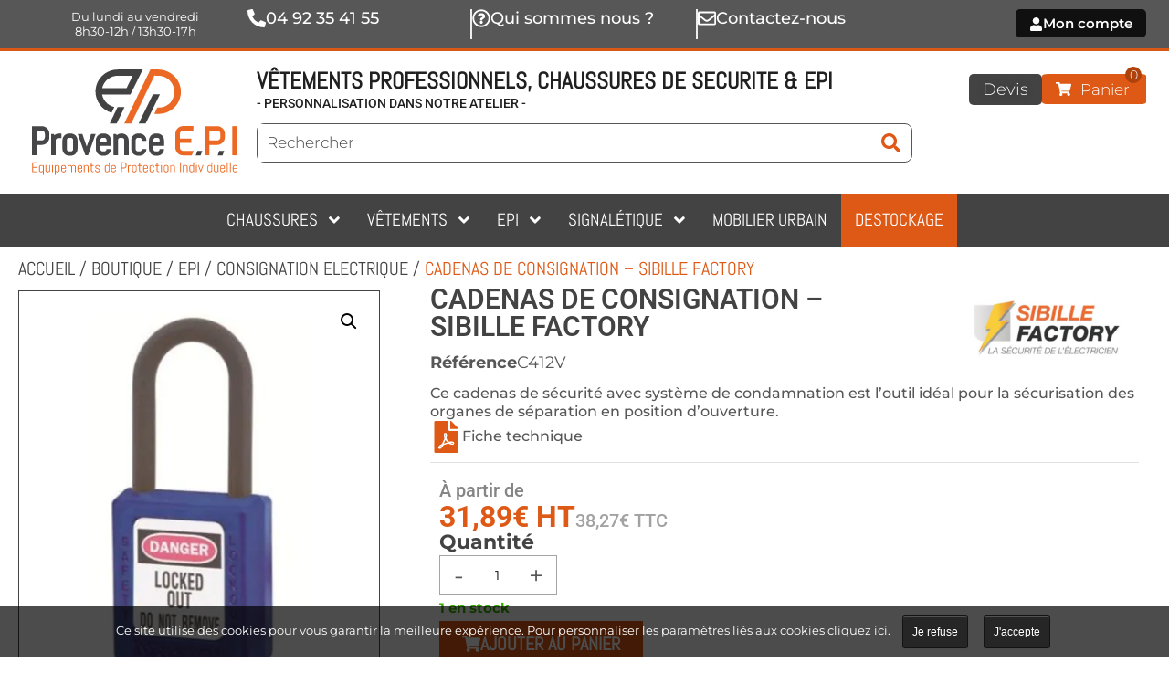

--- FILE ---
content_type: text/html; charset=UTF-8
request_url: https://www.provence-epi.com/produit/cadenas-de-consignation-sibille-factory/
body_size: 44228
content:
<!doctype html>
<html lang="fr-FR">
<head>
	<meta charset="UTF-8">
	<meta name="viewport" content="width=device-width, initial-scale=1">
	<link rel="profile" href="https://gmpg.org/xfn/11">
	<meta name='robots' content='index, follow, max-image-preview:large, max-snippet:-1, max-video-preview:-1' />

<!-- Google Tag Manager for WordPress by gtm4wp.com -->
<script data-cfasync="false" data-pagespeed-no-defer>
	var gtm4wp_datalayer_name = "dataLayer";
	var dataLayer = dataLayer || [];
	const gtm4wp_use_sku_instead = false;
	const gtm4wp_currency = 'EUR';
	const gtm4wp_product_per_impression = 10;
	const gtm4wp_clear_ecommerce = false;
	const gtm4wp_datalayer_max_timeout = 2000;
</script>
<!-- End Google Tag Manager for WordPress by gtm4wp.com -->
	<!-- This site is optimized with the Yoast SEO plugin v26.7 - https://yoast.com/wordpress/plugins/seo/ -->
	<title>CADENAS DE CONSIGNATION - SIBILLE FACTORY - Provence-EPI</title>
	<meta name="description" content="Ce cadenas de sécurité avec système de condamnation est l&#039;outil idéal pour la sécurisation des organes de séparation en position d&#039;ouverture." />
	<link rel="canonical" href="https://www.provence-epi.com/produit/cadenas-de-consignation-sibille-factory/" />
	<meta property="og:locale" content="fr_FR" />
	<meta property="og:type" content="article" />
	<meta property="og:title" content="CADENAS DE CONSIGNATION - SIBILLE FACTORY - Provence-EPI" />
	<meta property="og:description" content="Ce cadenas de sécurité avec système de condamnation est l&#039;outil idéal pour la sécurisation des organes de séparation en position d&#039;ouverture." />
	<meta property="og:url" content="https://www.provence-epi.com/produit/cadenas-de-consignation-sibille-factory/" />
	<meta property="og:site_name" content="Provence-EPI" />
	<meta property="article:publisher" content="https://www.facebook.com/profile.php?id=100089833515681" />
	<meta property="article:modified_time" content="2026-01-16T17:44:46+00:00" />
	<meta property="og:image" content="https://www.provence-epi.com/wp-content/uploads/2023/04/CANDENAS-CONSIG-C412V.jpg" />
	<meta property="og:image:width" content="260" />
	<meta property="og:image:height" content="477" />
	<meta property="og:image:type" content="image/jpeg" />
	<meta name="twitter:card" content="summary_large_image" />
	<script type="application/ld+json" class="yoast-schema-graph">{"@context":"https://schema.org","@graph":[{"@type":"WebPage","@id":"https://www.provence-epi.com/produit/cadenas-de-consignation-sibille-factory/","url":"https://www.provence-epi.com/produit/cadenas-de-consignation-sibille-factory/","name":"CADENAS DE CONSIGNATION - SIBILLE FACTORY - Provence-EPI","isPartOf":{"@id":"https://www.provence-epi.com/#website"},"primaryImageOfPage":{"@id":"https://www.provence-epi.com/produit/cadenas-de-consignation-sibille-factory/#primaryimage"},"image":{"@id":"https://www.provence-epi.com/produit/cadenas-de-consignation-sibille-factory/#primaryimage"},"thumbnailUrl":"https://www.provence-epi.com/wp-content/uploads/2023/04/CANDENAS-CONSIG-C412V.jpg","datePublished":"2023-04-04T15:18:57+00:00","dateModified":"2026-01-16T17:44:46+00:00","description":"Ce cadenas de sécurité avec système de condamnation est l'outil idéal pour la sécurisation des organes de séparation en position d'ouverture.","breadcrumb":{"@id":"https://www.provence-epi.com/produit/cadenas-de-consignation-sibille-factory/#breadcrumb"},"inLanguage":"fr-FR","potentialAction":[{"@type":"ReadAction","target":["https://www.provence-epi.com/produit/cadenas-de-consignation-sibille-factory/"]}]},{"@type":"ImageObject","inLanguage":"fr-FR","@id":"https://www.provence-epi.com/produit/cadenas-de-consignation-sibille-factory/#primaryimage","url":"https://www.provence-epi.com/wp-content/uploads/2023/04/CANDENAS-CONSIG-C412V.jpg","contentUrl":"https://www.provence-epi.com/wp-content/uploads/2023/04/CANDENAS-CONSIG-C412V.jpg","width":260,"height":477},{"@type":"BreadcrumbList","@id":"https://www.provence-epi.com/produit/cadenas-de-consignation-sibille-factory/#breadcrumb","itemListElement":[{"@type":"ListItem","position":1,"name":"Accueil","item":"https://www.provence-epi.com/"},{"@type":"ListItem","position":2,"name":"Boutique","item":"https://www.provence-epi.com/boutique/"},{"@type":"ListItem","position":3,"name":"EPI","item":"https://www.provence-epi.com/categorie-produit/epi/"},{"@type":"ListItem","position":4,"name":"CONSIGNATION ELECTRIQUE","item":"https://www.provence-epi.com/categorie-produit/epi/consignation-electrique/"},{"@type":"ListItem","position":5,"name":"CADENAS DE CONSIGNATION &#8211; SIBILLE FACTORY"}]},{"@type":"WebSite","@id":"https://www.provence-epi.com/#website","url":"https://www.provence-epi.com/","name":"Provence EPI Équipements de protection individuelle","description":"Provence EPI Equipements de protection individuelle","publisher":{"@id":"https://www.provence-epi.com/#organization"},"alternateName":"Provence EPI équipement de travail et de protection","potentialAction":[{"@type":"SearchAction","target":{"@type":"EntryPoint","urlTemplate":"https://www.provence-epi.com/?s={search_term_string}"},"query-input":{"@type":"PropertyValueSpecification","valueRequired":true,"valueName":"search_term_string"}}],"inLanguage":"fr-FR"},{"@type":"Organization","@id":"https://www.provence-epi.com/#organization","name":"Provence EPI équipement de travail et de protection","alternateName":"Provence EPI Equipements de protection individuelle","url":"https://www.provence-epi.com/","logo":{"@type":"ImageObject","inLanguage":"fr-FR","@id":"https://www.provence-epi.com/#/schema/logo/image/","url":"https://www.provence-epi.com/wp-content/uploads/2022/02/Provence-EPI-Logo-Equipements-de-Protection-Individuelle.svg","contentUrl":"https://www.provence-epi.com/wp-content/uploads/2022/02/Provence-EPI-Logo-Equipements-de-Protection-Individuelle.svg","width":673.42,"height":348.35,"caption":"Provence EPI équipement de travail et de protection"},"image":{"@id":"https://www.provence-epi.com/#/schema/logo/image/"},"sameAs":["https://www.facebook.com/profile.php?id=100089833515681","https://fr.linkedin.com/company/provence-epi","https://www.instagram.com/provence_epi/"]}]}</script>
	<!-- / Yoast SEO plugin. -->


<link rel='dns-prefetch' href='//www.googletagmanager.com' />
<link rel='dns-prefetch' href='//cdn.jsdelivr.net' />
<link rel='dns-prefetch' href='//capi-automation.s3.us-east-2.amazonaws.com' />
<link rel="alternate" type="application/rss+xml" title="Provence-EPI &raquo; Flux" href="https://www.provence-epi.com/feed/" />
<link rel="alternate" type="application/rss+xml" title="Provence-EPI &raquo; Flux des commentaires" href="https://www.provence-epi.com/comments/feed/" />
<link rel="alternate" title="oEmbed (JSON)" type="application/json+oembed" href="https://www.provence-epi.com/wp-json/oembed/1.0/embed?url=https%3A%2F%2Fwww.provence-epi.com%2Fproduit%2Fcadenas-de-consignation-sibille-factory%2F" />
<link rel="alternate" title="oEmbed (XML)" type="text/xml+oembed" href="https://www.provence-epi.com/wp-json/oembed/1.0/embed?url=https%3A%2F%2Fwww.provence-epi.com%2Fproduit%2Fcadenas-de-consignation-sibille-factory%2F&#038;format=xml" />
<style id='wp-img-auto-sizes-contain-inline-css'>
img:is([sizes=auto i],[sizes^="auto," i]){contain-intrinsic-size:3000px 1500px}
/*# sourceURL=wp-img-auto-sizes-contain-inline-css */
</style>
<link rel='stylesheet' id='jet-engine-wc-meta-boxes-css' href='https://www.provence-epi.com/wp-content/plugins/jet-engine/includes/compatibility/packages/woocommerce/inc/assets/css/admin/meta-boxes.css?ver=3.7.6' media='all' />
<link rel='stylesheet' id='hello-elementor-theme-style-css' href='https://www.provence-epi.com/wp-content/themes/hello-elementor/assets/css/theme.css?ver=3.4.5' media='all' />
<link rel='stylesheet' id='jet-menu-hello-css' href='https://www.provence-epi.com/wp-content/plugins/jet-menu/integration/themes/hello-elementor/assets/css/style.css?ver=2.4.15' media='all' />
<style id='wp-emoji-styles-inline-css'>

	img.wp-smiley, img.emoji {
		display: inline !important;
		border: none !important;
		box-shadow: none !important;
		height: 1em !important;
		width: 1em !important;
		margin: 0 0.07em !important;
		vertical-align: -0.1em !important;
		background: none !important;
		padding: 0 !important;
	}
/*# sourceURL=wp-emoji-styles-inline-css */
</style>
<link rel='stylesheet' id='wp-block-library-css' href='https://www.provence-epi.com/wp-includes/css/dist/block-library/style.min.css?ver=c6e2bd8f1d13b38118873a772203c83d' media='all' />
<link rel='stylesheet' id='wc-blocks-style-css' href='https://www.provence-epi.com/wp-content/plugins/woocommerce/assets/client/blocks/wc-blocks.css?ver=wc-10.3.7' media='all' />
<style id='global-styles-inline-css'>
:root{--wp--preset--aspect-ratio--square: 1;--wp--preset--aspect-ratio--4-3: 4/3;--wp--preset--aspect-ratio--3-4: 3/4;--wp--preset--aspect-ratio--3-2: 3/2;--wp--preset--aspect-ratio--2-3: 2/3;--wp--preset--aspect-ratio--16-9: 16/9;--wp--preset--aspect-ratio--9-16: 9/16;--wp--preset--color--black: #000000;--wp--preset--color--cyan-bluish-gray: #abb8c3;--wp--preset--color--white: #ffffff;--wp--preset--color--pale-pink: #f78da7;--wp--preset--color--vivid-red: #cf2e2e;--wp--preset--color--luminous-vivid-orange: #ff6900;--wp--preset--color--luminous-vivid-amber: #fcb900;--wp--preset--color--light-green-cyan: #7bdcb5;--wp--preset--color--vivid-green-cyan: #00d084;--wp--preset--color--pale-cyan-blue: #8ed1fc;--wp--preset--color--vivid-cyan-blue: #0693e3;--wp--preset--color--vivid-purple: #9b51e0;--wp--preset--gradient--vivid-cyan-blue-to-vivid-purple: linear-gradient(135deg,rgb(6,147,227) 0%,rgb(155,81,224) 100%);--wp--preset--gradient--light-green-cyan-to-vivid-green-cyan: linear-gradient(135deg,rgb(122,220,180) 0%,rgb(0,208,130) 100%);--wp--preset--gradient--luminous-vivid-amber-to-luminous-vivid-orange: linear-gradient(135deg,rgb(252,185,0) 0%,rgb(255,105,0) 100%);--wp--preset--gradient--luminous-vivid-orange-to-vivid-red: linear-gradient(135deg,rgb(255,105,0) 0%,rgb(207,46,46) 100%);--wp--preset--gradient--very-light-gray-to-cyan-bluish-gray: linear-gradient(135deg,rgb(238,238,238) 0%,rgb(169,184,195) 100%);--wp--preset--gradient--cool-to-warm-spectrum: linear-gradient(135deg,rgb(74,234,220) 0%,rgb(151,120,209) 20%,rgb(207,42,186) 40%,rgb(238,44,130) 60%,rgb(251,105,98) 80%,rgb(254,248,76) 100%);--wp--preset--gradient--blush-light-purple: linear-gradient(135deg,rgb(255,206,236) 0%,rgb(152,150,240) 100%);--wp--preset--gradient--blush-bordeaux: linear-gradient(135deg,rgb(254,205,165) 0%,rgb(254,45,45) 50%,rgb(107,0,62) 100%);--wp--preset--gradient--luminous-dusk: linear-gradient(135deg,rgb(255,203,112) 0%,rgb(199,81,192) 50%,rgb(65,88,208) 100%);--wp--preset--gradient--pale-ocean: linear-gradient(135deg,rgb(255,245,203) 0%,rgb(182,227,212) 50%,rgb(51,167,181) 100%);--wp--preset--gradient--electric-grass: linear-gradient(135deg,rgb(202,248,128) 0%,rgb(113,206,126) 100%);--wp--preset--gradient--midnight: linear-gradient(135deg,rgb(2,3,129) 0%,rgb(40,116,252) 100%);--wp--preset--font-size--small: 13px;--wp--preset--font-size--medium: 20px;--wp--preset--font-size--large: 36px;--wp--preset--font-size--x-large: 42px;--wp--preset--spacing--20: 0.44rem;--wp--preset--spacing--30: 0.67rem;--wp--preset--spacing--40: 1rem;--wp--preset--spacing--50: 1.5rem;--wp--preset--spacing--60: 2.25rem;--wp--preset--spacing--70: 3.38rem;--wp--preset--spacing--80: 5.06rem;--wp--preset--shadow--natural: 6px 6px 9px rgba(0, 0, 0, 0.2);--wp--preset--shadow--deep: 12px 12px 50px rgba(0, 0, 0, 0.4);--wp--preset--shadow--sharp: 6px 6px 0px rgba(0, 0, 0, 0.2);--wp--preset--shadow--outlined: 6px 6px 0px -3px rgb(255, 255, 255), 6px 6px rgb(0, 0, 0);--wp--preset--shadow--crisp: 6px 6px 0px rgb(0, 0, 0);}:root { --wp--style--global--content-size: 800px;--wp--style--global--wide-size: 1200px; }:where(body) { margin: 0; }.wp-site-blocks > .alignleft { float: left; margin-right: 2em; }.wp-site-blocks > .alignright { float: right; margin-left: 2em; }.wp-site-blocks > .aligncenter { justify-content: center; margin-left: auto; margin-right: auto; }:where(.wp-site-blocks) > * { margin-block-start: 24px; margin-block-end: 0; }:where(.wp-site-blocks) > :first-child { margin-block-start: 0; }:where(.wp-site-blocks) > :last-child { margin-block-end: 0; }:root { --wp--style--block-gap: 24px; }:root :where(.is-layout-flow) > :first-child{margin-block-start: 0;}:root :where(.is-layout-flow) > :last-child{margin-block-end: 0;}:root :where(.is-layout-flow) > *{margin-block-start: 24px;margin-block-end: 0;}:root :where(.is-layout-constrained) > :first-child{margin-block-start: 0;}:root :where(.is-layout-constrained) > :last-child{margin-block-end: 0;}:root :where(.is-layout-constrained) > *{margin-block-start: 24px;margin-block-end: 0;}:root :where(.is-layout-flex){gap: 24px;}:root :where(.is-layout-grid){gap: 24px;}.is-layout-flow > .alignleft{float: left;margin-inline-start: 0;margin-inline-end: 2em;}.is-layout-flow > .alignright{float: right;margin-inline-start: 2em;margin-inline-end: 0;}.is-layout-flow > .aligncenter{margin-left: auto !important;margin-right: auto !important;}.is-layout-constrained > .alignleft{float: left;margin-inline-start: 0;margin-inline-end: 2em;}.is-layout-constrained > .alignright{float: right;margin-inline-start: 2em;margin-inline-end: 0;}.is-layout-constrained > .aligncenter{margin-left: auto !important;margin-right: auto !important;}.is-layout-constrained > :where(:not(.alignleft):not(.alignright):not(.alignfull)){max-width: var(--wp--style--global--content-size);margin-left: auto !important;margin-right: auto !important;}.is-layout-constrained > .alignwide{max-width: var(--wp--style--global--wide-size);}body .is-layout-flex{display: flex;}.is-layout-flex{flex-wrap: wrap;align-items: center;}.is-layout-flex > :is(*, div){margin: 0;}body .is-layout-grid{display: grid;}.is-layout-grid > :is(*, div){margin: 0;}body{padding-top: 0px;padding-right: 0px;padding-bottom: 0px;padding-left: 0px;}a:where(:not(.wp-element-button)){text-decoration: underline;}:root :where(.wp-element-button, .wp-block-button__link){background-color: #32373c;border-width: 0;color: #fff;font-family: inherit;font-size: inherit;font-style: inherit;font-weight: inherit;letter-spacing: inherit;line-height: inherit;padding-top: calc(0.667em + 2px);padding-right: calc(1.333em + 2px);padding-bottom: calc(0.667em + 2px);padding-left: calc(1.333em + 2px);text-decoration: none;text-transform: inherit;}.has-black-color{color: var(--wp--preset--color--black) !important;}.has-cyan-bluish-gray-color{color: var(--wp--preset--color--cyan-bluish-gray) !important;}.has-white-color{color: var(--wp--preset--color--white) !important;}.has-pale-pink-color{color: var(--wp--preset--color--pale-pink) !important;}.has-vivid-red-color{color: var(--wp--preset--color--vivid-red) !important;}.has-luminous-vivid-orange-color{color: var(--wp--preset--color--luminous-vivid-orange) !important;}.has-luminous-vivid-amber-color{color: var(--wp--preset--color--luminous-vivid-amber) !important;}.has-light-green-cyan-color{color: var(--wp--preset--color--light-green-cyan) !important;}.has-vivid-green-cyan-color{color: var(--wp--preset--color--vivid-green-cyan) !important;}.has-pale-cyan-blue-color{color: var(--wp--preset--color--pale-cyan-blue) !important;}.has-vivid-cyan-blue-color{color: var(--wp--preset--color--vivid-cyan-blue) !important;}.has-vivid-purple-color{color: var(--wp--preset--color--vivid-purple) !important;}.has-black-background-color{background-color: var(--wp--preset--color--black) !important;}.has-cyan-bluish-gray-background-color{background-color: var(--wp--preset--color--cyan-bluish-gray) !important;}.has-white-background-color{background-color: var(--wp--preset--color--white) !important;}.has-pale-pink-background-color{background-color: var(--wp--preset--color--pale-pink) !important;}.has-vivid-red-background-color{background-color: var(--wp--preset--color--vivid-red) !important;}.has-luminous-vivid-orange-background-color{background-color: var(--wp--preset--color--luminous-vivid-orange) !important;}.has-luminous-vivid-amber-background-color{background-color: var(--wp--preset--color--luminous-vivid-amber) !important;}.has-light-green-cyan-background-color{background-color: var(--wp--preset--color--light-green-cyan) !important;}.has-vivid-green-cyan-background-color{background-color: var(--wp--preset--color--vivid-green-cyan) !important;}.has-pale-cyan-blue-background-color{background-color: var(--wp--preset--color--pale-cyan-blue) !important;}.has-vivid-cyan-blue-background-color{background-color: var(--wp--preset--color--vivid-cyan-blue) !important;}.has-vivid-purple-background-color{background-color: var(--wp--preset--color--vivid-purple) !important;}.has-black-border-color{border-color: var(--wp--preset--color--black) !important;}.has-cyan-bluish-gray-border-color{border-color: var(--wp--preset--color--cyan-bluish-gray) !important;}.has-white-border-color{border-color: var(--wp--preset--color--white) !important;}.has-pale-pink-border-color{border-color: var(--wp--preset--color--pale-pink) !important;}.has-vivid-red-border-color{border-color: var(--wp--preset--color--vivid-red) !important;}.has-luminous-vivid-orange-border-color{border-color: var(--wp--preset--color--luminous-vivid-orange) !important;}.has-luminous-vivid-amber-border-color{border-color: var(--wp--preset--color--luminous-vivid-amber) !important;}.has-light-green-cyan-border-color{border-color: var(--wp--preset--color--light-green-cyan) !important;}.has-vivid-green-cyan-border-color{border-color: var(--wp--preset--color--vivid-green-cyan) !important;}.has-pale-cyan-blue-border-color{border-color: var(--wp--preset--color--pale-cyan-blue) !important;}.has-vivid-cyan-blue-border-color{border-color: var(--wp--preset--color--vivid-cyan-blue) !important;}.has-vivid-purple-border-color{border-color: var(--wp--preset--color--vivid-purple) !important;}.has-vivid-cyan-blue-to-vivid-purple-gradient-background{background: var(--wp--preset--gradient--vivid-cyan-blue-to-vivid-purple) !important;}.has-light-green-cyan-to-vivid-green-cyan-gradient-background{background: var(--wp--preset--gradient--light-green-cyan-to-vivid-green-cyan) !important;}.has-luminous-vivid-amber-to-luminous-vivid-orange-gradient-background{background: var(--wp--preset--gradient--luminous-vivid-amber-to-luminous-vivid-orange) !important;}.has-luminous-vivid-orange-to-vivid-red-gradient-background{background: var(--wp--preset--gradient--luminous-vivid-orange-to-vivid-red) !important;}.has-very-light-gray-to-cyan-bluish-gray-gradient-background{background: var(--wp--preset--gradient--very-light-gray-to-cyan-bluish-gray) !important;}.has-cool-to-warm-spectrum-gradient-background{background: var(--wp--preset--gradient--cool-to-warm-spectrum) !important;}.has-blush-light-purple-gradient-background{background: var(--wp--preset--gradient--blush-light-purple) !important;}.has-blush-bordeaux-gradient-background{background: var(--wp--preset--gradient--blush-bordeaux) !important;}.has-luminous-dusk-gradient-background{background: var(--wp--preset--gradient--luminous-dusk) !important;}.has-pale-ocean-gradient-background{background: var(--wp--preset--gradient--pale-ocean) !important;}.has-electric-grass-gradient-background{background: var(--wp--preset--gradient--electric-grass) !important;}.has-midnight-gradient-background{background: var(--wp--preset--gradient--midnight) !important;}.has-small-font-size{font-size: var(--wp--preset--font-size--small) !important;}.has-medium-font-size{font-size: var(--wp--preset--font-size--medium) !important;}.has-large-font-size{font-size: var(--wp--preset--font-size--large) !important;}.has-x-large-font-size{font-size: var(--wp--preset--font-size--x-large) !important;}
/*# sourceURL=global-styles-inline-css */
</style>

<link rel='stylesheet' id='jet-engine-frontend-css' href='https://www.provence-epi.com/wp-content/plugins/jet-engine/assets/css/frontend.css?ver=3.7.6' media='all' />
<link rel='stylesheet' id='codial-sync-css' href='https://www.provence-epi.com/wp-content/plugins/codial-sync/public/css/codial-sync-public.css?ver=1.2.0' media='all' />
<link rel='stylesheet' id='photoswipe-css' href='https://www.provence-epi.com/wp-content/plugins/woocommerce/assets/css/photoswipe/photoswipe.min.css?ver=10.3.7' media='all' />
<link rel='stylesheet' id='photoswipe-default-skin-css' href='https://www.provence-epi.com/wp-content/plugins/woocommerce/assets/css/photoswipe/default-skin/default-skin.min.css?ver=10.3.7' media='all' />
<link rel='stylesheet' id='woocommerce-layout-css' href='https://www.provence-epi.com/wp-content/plugins/woocommerce/assets/css/woocommerce-layout.css?ver=10.3.7' media='all' />
<link rel='stylesheet' id='woocommerce-smallscreen-css' href='https://www.provence-epi.com/wp-content/plugins/woocommerce/assets/css/woocommerce-smallscreen.css?ver=10.3.7' media='only screen and (max-width: 768px)' />
<link rel='stylesheet' id='woocommerce-general-css' href='https://www.provence-epi.com/wp-content/plugins/woocommerce/assets/css/woocommerce.css?ver=10.3.7' media='all' />
<style id='woocommerce-inline-inline-css'>
.woocommerce form .form-row .required { visibility: visible; }
/*# sourceURL=woocommerce-inline-inline-css */
</style>
<link rel='stylesheet' id='sendcloud-checkout-css-css' href='https://www.provence-epi.com/wp-content/plugins/sendcloud-shipping/resources/css/sendcloud-checkout.css?ver=2.4.5' media='all' />
<link rel='stylesheet' id='brands-styles-css' href='https://www.provence-epi.com/wp-content/plugins/woocommerce/assets/css/brands.css?ver=10.3.7' media='all' />
<link rel='stylesheet' id='hello-elementor-css' href='https://www.provence-epi.com/wp-content/themes/hello-elementor/assets/css/reset.css?ver=3.4.5' media='all' />
<link rel='stylesheet' id='hello-elementor-header-footer-css' href='https://www.provence-epi.com/wp-content/themes/hello-elementor/assets/css/header-footer.css?ver=3.4.5' media='all' />
<link rel='stylesheet' id='elementor-frontend-css' href='https://www.provence-epi.com/wp-content/uploads/elementor/css/custom-frontend.min.css?ver=1768576209' media='all' />
<link rel='stylesheet' id='elementor-post-6-css' href='https://www.provence-epi.com/wp-content/uploads/elementor/css/post-6.css?ver=1768576209' media='all' />
<link rel='stylesheet' id='font-awesome-all-css' href='https://www.provence-epi.com/wp-content/plugins/jet-menu/assets/public/lib/font-awesome/css/all.min.css?ver=5.12.0' media='all' />
<link rel='stylesheet' id='font-awesome-v4-shims-css' href='https://www.provence-epi.com/wp-content/plugins/jet-menu/assets/public/lib/font-awesome/css/v4-shims.min.css?ver=5.12.0' media='all' />
<link rel='stylesheet' id='jet-menu-public-styles-css' href='https://www.provence-epi.com/wp-content/plugins/jet-menu/assets/public/css/public.css?ver=2.4.15' media='all' />
<link rel='stylesheet' id='widget-icon-box-css' href='https://www.provence-epi.com/wp-content/uploads/elementor/css/custom-widget-icon-box.min.css?ver=1768576209' media='all' />
<link rel='stylesheet' id='e-animation-grow-css' href='https://www.provence-epi.com/wp-content/plugins/elementor/assets/lib/animations/styles/e-animation-grow.min.css?ver=3.32.5' media='all' />
<link rel='stylesheet' id='e-motion-fx-css' href='https://www.provence-epi.com/wp-content/plugins/elementor-pro/assets/css/modules/motion-fx.min.css?ver=3.32.3' media='all' />
<link rel='stylesheet' id='widget-image-css' href='https://www.provence-epi.com/wp-content/plugins/elementor/assets/css/widget-image.min.css?ver=3.32.5' media='all' />
<link rel='stylesheet' id='widget-heading-css' href='https://www.provence-epi.com/wp-content/plugins/elementor/assets/css/widget-heading.min.css?ver=3.32.5' media='all' />
<link rel='stylesheet' id='widget-search-form-css' href='https://www.provence-epi.com/wp-content/plugins/elementor-pro/assets/css/widget-search-form.min.css?ver=3.32.3' media='all' />
<link rel='stylesheet' id='widget-icon-list-css' href='https://www.provence-epi.com/wp-content/uploads/elementor/css/custom-widget-icon-list.min.css?ver=1768576209' media='all' />
<link rel='stylesheet' id='widget-spacer-css' href='https://www.provence-epi.com/wp-content/plugins/elementor/assets/css/widget-spacer.min.css?ver=3.32.5' media='all' />
<link rel='stylesheet' id='widget-social-icons-css' href='https://www.provence-epi.com/wp-content/plugins/elementor/assets/css/widget-social-icons.min.css?ver=3.32.5' media='all' />
<link rel='stylesheet' id='e-apple-webkit-css' href='https://www.provence-epi.com/wp-content/uploads/elementor/css/custom-apple-webkit.min.css?ver=1768576209' media='all' />
<link rel='stylesheet' id='widget-breadcrumbs-css' href='https://www.provence-epi.com/wp-content/plugins/elementor-pro/assets/css/widget-breadcrumbs.min.css?ver=3.32.3' media='all' />
<link rel='stylesheet' id='widget-woocommerce-product-images-css' href='https://www.provence-epi.com/wp-content/plugins/elementor-pro/assets/css/widget-woocommerce-product-images.min.css?ver=3.32.3' media='all' />
<link rel='stylesheet' id='swiper-css' href='https://www.provence-epi.com/wp-content/plugins/elementor/assets/lib/swiper/v8/css/swiper.min.css?ver=8.4.5' media='all' />
<link rel='stylesheet' id='e-swiper-css' href='https://www.provence-epi.com/wp-content/plugins/elementor/assets/css/conditionals/e-swiper.min.css?ver=3.32.5' media='all' />
<link rel='stylesheet' id='widget-star-rating-css' href='https://www.provence-epi.com/wp-content/uploads/elementor/css/custom-widget-star-rating.min.css?ver=1768576209' media='all' />
<link rel='stylesheet' id='widget-divider-css' href='https://www.provence-epi.com/wp-content/plugins/elementor/assets/css/widget-divider.min.css?ver=3.32.5' media='all' />
<link rel='stylesheet' id='widget-woocommerce-product-price-css' href='https://www.provence-epi.com/wp-content/plugins/elementor-pro/assets/css/widget-woocommerce-product-price.min.css?ver=3.32.3' media='all' />
<link rel='stylesheet' id='widget-woocommerce-product-add-to-cart-css' href='https://www.provence-epi.com/wp-content/uploads/elementor/css/custom-pro-widget-woocommerce-product-add-to-cart.min.css?ver=1768576209' media='all' />
<link rel='stylesheet' id='jet-blocks-css' href='https://www.provence-epi.com/wp-content/uploads/elementor/css/custom-jet-blocks.css?ver=1.3.20.1' media='all' />
<link rel='stylesheet' id='jet-blog-css' href='https://www.provence-epi.com/wp-content/plugins/jet-blog/assets/css/jet-blog.css?ver=2.4.6' media='all' />
<link rel='stylesheet' id='jet-tabs-frontend-css' href='https://www.provence-epi.com/wp-content/plugins/jet-tabs/assets/css/jet-tabs-frontend.css?ver=2.2.10' media='all' />
<link rel='stylesheet' id='font-awesome-5-all-css' href='https://www.provence-epi.com/wp-content/plugins/elementor/assets/lib/font-awesome/css/all.min.css?ver=3.32.5' media='all' />
<link rel='stylesheet' id='font-awesome-4-shim-css' href='https://www.provence-epi.com/wp-content/plugins/elementor/assets/lib/font-awesome/css/v4-shims.min.css?ver=3.32.5' media='all' />
<link rel='stylesheet' id='elementor-post-84-css' href='https://www.provence-epi.com/wp-content/uploads/elementor/css/post-84.css?ver=1768576209' media='all' />
<link rel='stylesheet' id='jet-woo-builder-css' href='https://www.provence-epi.com/wp-content/plugins/jet-woo-builder/assets/css/frontend.css?ver=2.2.1.1' media='all' />
<style id='jet-woo-builder-inline-css'>
@font-face {
				font-family: "WooCommerce";
				font-weight: normal;
				font-style: normal;
				src: url("https://www.provence-epi.com/wp-content/plugins/woocommerce/assets/fonts/WooCommerce.eot");
				src: url("https://www.provence-epi.com/wp-content/plugins/woocommerce/assets/fonts/WooCommerce.eot?#iefix") format("embedded-opentype"),
					 url("https://www.provence-epi.com/wp-content/plugins/woocommerce/assets/fonts/WooCommerce.woff") format("woff"),
					 url("https://www.provence-epi.com/wp-content/plugins/woocommerce/assets/fonts/WooCommerce.ttf") format("truetype"),
					 url("https://www.provence-epi.com/wp-content/plugins/woocommerce/assets/fonts/WooCommerce.svg#WooCommerce") format("svg");
			}
/*# sourceURL=jet-woo-builder-inline-css */
</style>
<link rel='stylesheet' id='jet-woo-builder-frontend-font-css' href='https://www.provence-epi.com/wp-content/plugins/jet-woo-builder/assets/css/lib/jetwoobuilder-frontend-font/css/jetwoobuilder-frontend-font.css?ver=2.2.1.1' media='all' />
<link rel='stylesheet' id='elementor-post-533-css' href='https://www.provence-epi.com/wp-content/uploads/elementor/css/post-533.css?ver=1768576210' media='all' />
<link rel='stylesheet' id='elementor-post-1411-css' href='https://www.provence-epi.com/wp-content/uploads/elementor/css/post-1411.css?ver=1768576214' media='all' />
<link rel='stylesheet' id='elementor-post-7515-css' href='https://www.provence-epi.com/wp-content/uploads/elementor/css/post-7515.css?ver=1768576214' media='all' />
<link rel='stylesheet' id='elementor-post-7500-css' href='https://www.provence-epi.com/wp-content/uploads/elementor/css/post-7500.css?ver=1768576214' media='all' />
<link rel='stylesheet' id='flexible-shipping-free-shipping-css' href='https://www.provence-epi.com/wp-content/plugins/flexible-shipping/assets/dist/css/free-shipping.css?ver=6.4.0.2' media='all' />
<link rel='stylesheet' id='oyopi-style-css' href='https://www.provence-epi.com/wp-content/themes/oyopi/style.css?ver=1.0.0' media='all' />
<link rel='stylesheet' id='elementor-gf-local-roboto-css' href='https://www.provence-epi.com/wp-content/uploads/elementor/google-fonts/css/roboto.css?ver=1742465580' media='all' />
<link rel='stylesheet' id='elementor-gf-local-robotoslab-css' href='https://www.provence-epi.com/wp-content/uploads/elementor/google-fonts/css/robotoslab.css?ver=1742465583' media='all' />
<link rel='stylesheet' id='elementor-gf-local-montserrat-css' href='https://www.provence-epi.com/wp-content/uploads/elementor/google-fonts/css/montserrat.css?ver=1742465587' media='all' />
<link rel='stylesheet' id='elementor-gf-local-abel-css' href='https://www.provence-epi.com/wp-content/uploads/elementor/google-fonts/css/abel.css?ver=1742465587' media='all' />
<script id="woocommerce-google-analytics-integration-gtag-js-after">
/* Google Analytics for WooCommerce (gtag.js) */
					window.dataLayer = window.dataLayer || [];
					function gtag(){dataLayer.push(arguments);}
					// Set up default consent state.
					for ( const mode of [{"analytics_storage":"denied","ad_storage":"denied","ad_user_data":"denied","ad_personalization":"denied","region":["AT","BE","BG","HR","CY","CZ","DK","EE","FI","FR","DE","GR","HU","IS","IE","IT","LV","LI","LT","LU","MT","NL","NO","PL","PT","RO","SK","SI","ES","SE","GB","CH"]}] || [] ) {
						gtag( "consent", "default", { "wait_for_update": 500, ...mode } );
					}
					gtag("js", new Date());
					gtag("set", "developer_id.dOGY3NW", true);
					gtag("config", "GT-KF8J59X", {"track_404":true,"allow_google_signals":true,"logged_in":false,"linker":{"domains":[],"allow_incoming":false},"custom_map":{"dimension1":"logged_in"}});
//# sourceURL=woocommerce-google-analytics-integration-gtag-js-after
</script>
<script src="https://www.provence-epi.com/wp-includes/js/jquery/jquery.min.js?ver=3.7.1" id="jquery-core-js"></script>
<script src="https://www.provence-epi.com/wp-includes/js/jquery/jquery-migrate.min.js?ver=3.4.1" id="jquery-migrate-js"></script>
<script src="https://www.provence-epi.com/wp-content/plugins/codial-sync/public/js/codial-sync-public.js?ver=1.2.0" id="codial-sync-js"></script>
<script src="https://www.provence-epi.com/wp-content/plugins/woocommerce/assets/js/jquery-blockui/jquery.blockUI.min.js?ver=2.7.0-wc.10.3.7" id="wc-jquery-blockui-js" data-wp-strategy="defer"></script>
<script id="wc-add-to-cart-js-extra">
var wc_add_to_cart_params = {"ajax_url":"/wp-admin/admin-ajax.php","wc_ajax_url":"/?wc-ajax=%%endpoint%%","i18n_view_cart":"Voir le panier","cart_url":"https://www.provence-epi.com/panier/","is_cart":"","cart_redirect_after_add":"no"};
//# sourceURL=wc-add-to-cart-js-extra
</script>
<script src="https://www.provence-epi.com/wp-content/plugins/woocommerce/assets/js/frontend/add-to-cart.min.js?ver=10.3.7" id="wc-add-to-cart-js" defer data-wp-strategy="defer"></script>
<script src="https://www.provence-epi.com/wp-content/plugins/woocommerce/assets/js/zoom/jquery.zoom.min.js?ver=1.7.21-wc.10.3.7" id="wc-zoom-js" defer data-wp-strategy="defer"></script>
<script src="https://www.provence-epi.com/wp-content/plugins/woocommerce/assets/js/flexslider/jquery.flexslider.min.js?ver=2.7.2-wc.10.3.7" id="wc-flexslider-js" defer data-wp-strategy="defer"></script>
<script src="https://www.provence-epi.com/wp-content/plugins/woocommerce/assets/js/photoswipe/photoswipe.min.js?ver=4.1.1-wc.10.3.7" id="wc-photoswipe-js" defer data-wp-strategy="defer"></script>
<script src="https://www.provence-epi.com/wp-content/plugins/woocommerce/assets/js/photoswipe/photoswipe-ui-default.min.js?ver=4.1.1-wc.10.3.7" id="wc-photoswipe-ui-default-js" defer data-wp-strategy="defer"></script>
<script id="wc-single-product-js-extra">
var wc_single_product_params = {"i18n_required_rating_text":"Veuillez s\u00e9lectionner une note","i18n_rating_options":["1\u00a0\u00e9toile sur 5","2\u00a0\u00e9toiles sur 5","3\u00a0\u00e9toiles sur 5","4\u00a0\u00e9toiles sur 5","5\u00a0\u00e9toiles sur 5"],"i18n_product_gallery_trigger_text":"Voir la galerie d\u2019images en plein \u00e9cran","review_rating_required":"yes","flexslider":{"rtl":false,"animation":"slide","smoothHeight":true,"directionNav":false,"controlNav":"thumbnails","slideshow":false,"animationSpeed":500,"animationLoop":false,"allowOneSlide":false},"zoom_enabled":"1","zoom_options":[],"photoswipe_enabled":"1","photoswipe_options":{"shareEl":false,"closeOnScroll":false,"history":false,"hideAnimationDuration":0,"showAnimationDuration":0},"flexslider_enabled":"1"};
//# sourceURL=wc-single-product-js-extra
</script>
<script src="https://www.provence-epi.com/wp-content/plugins/woocommerce/assets/js/frontend/single-product.min.js?ver=10.3.7" id="wc-single-product-js" defer data-wp-strategy="defer"></script>
<script src="https://www.provence-epi.com/wp-content/plugins/woocommerce/assets/js/js-cookie/js.cookie.min.js?ver=2.1.4-wc.10.3.7" id="wc-js-cookie-js" data-wp-strategy="defer"></script>
<script id="wc-cart-fragments-js-extra">
var wc_cart_fragments_params = {"ajax_url":"/wp-admin/admin-ajax.php","wc_ajax_url":"/?wc-ajax=%%endpoint%%","cart_hash_key":"wc_cart_hash_bfe7301598a49349f683e58abaa5b6b0","fragment_name":"wc_fragments_bfe7301598a49349f683e58abaa5b6b0","request_timeout":"5000"};
//# sourceURL=wc-cart-fragments-js-extra
</script>
<script src="https://www.provence-epi.com/wp-content/plugins/woocommerce/assets/js/frontend/cart-fragments.min.js?ver=10.3.7" id="wc-cart-fragments-js" defer data-wp-strategy="defer"></script>
<script src="https://www.provence-epi.com/wp-content/plugins/elementor/assets/lib/font-awesome/js/v4-shims.min.js?ver=3.32.5" id="font-awesome-4-shim-js"></script>

<!-- Extrait de code de la balise Google (gtag.js) ajouté par Site Kit -->
<!-- Extrait Google Analytics ajouté par Site Kit -->
<!-- Extrait Google Ads ajouté par Site Kit -->
<script src="https://www.googletagmanager.com/gtag/js?id=GT-KF8J59X" id="google_gtagjs-js" async></script>
<script id="google_gtagjs-js-after">
window.dataLayer = window.dataLayer || [];function gtag(){dataLayer.push(arguments);}
gtag("set","linker",{"domains":["www.provence-epi.com"]});
gtag("js", new Date());
gtag("set", "developer_id.dZTNiMT", true);
gtag("config", "GT-KF8J59X");
gtag("config", "AW-11481372338");
 window._googlesitekit = window._googlesitekit || {}; window._googlesitekit.throttledEvents = []; window._googlesitekit.gtagEvent = (name, data) => { var key = JSON.stringify( { name, data } ); if ( !! window._googlesitekit.throttledEvents[ key ] ) { return; } window._googlesitekit.throttledEvents[ key ] = true; setTimeout( () => { delete window._googlesitekit.throttledEvents[ key ]; }, 5 ); gtag( "event", name, { ...data, event_source: "site-kit" } ); }; 
//# sourceURL=google_gtagjs-js-after
</script>
<link rel="https://api.w.org/" href="https://www.provence-epi.com/wp-json/" /><link rel="alternate" title="JSON" type="application/json" href="https://www.provence-epi.com/wp-json/wp/v2/product/5864" /><link rel="EditURI" type="application/rsd+xml" title="RSD" href="https://www.provence-epi.com/xmlrpc.php?rsd" />

<link rel='shortlink' href='https://www.provence-epi.com/?p=5864' />
<meta name="generator" content="Site Kit by Google 1.170.0" />		<script type="text/javascript">
				(function(c,l,a,r,i,t,y){
					c[a]=c[a]||function(){(c[a].q=c[a].q||[]).push(arguments)};t=l.createElement(r);t.async=1;
					t.src="https://www.clarity.ms/tag/"+i+"?ref=wordpress";y=l.getElementsByTagName(r)[0];y.parentNode.insertBefore(t,y);
				})(window, document, "clarity", "script", "o0ky5na62i");
		</script>
		<meta name="ti-site-data" content="[base64]" />
<!-- Google Tag Manager for WordPress by gtm4wp.com -->
<!-- GTM Container placement set to automatic -->
<script data-cfasync="false" data-pagespeed-no-defer>
	var dataLayer_content = {"pagePostType":"product","pagePostType2":"single-product","pagePostAuthor":"oyopi","productRatingCounts":[],"productAverageRating":0,"productReviewCount":0,"productType":"simple","productIsVariable":0};
	dataLayer.push( dataLayer_content );
</script>
<script data-cfasync="false" data-pagespeed-no-defer>
(function(w,d,s,l,i){w[l]=w[l]||[];w[l].push({'gtm.start':
new Date().getTime(),event:'gtm.js'});var f=d.getElementsByTagName(s)[0],
j=d.createElement(s),dl=l!='dataLayer'?'&l='+l:'';j.async=true;j.src=
'//www.googletagmanager.com/gtm.js?id='+i+dl;f.parentNode.insertBefore(j,f);
})(window,document,'script','dataLayer','GTM-NFV6FK6N');
</script>
<!-- End Google Tag Manager for WordPress by gtm4wp.com --><!-- Google site verification - Google for WooCommerce -->
<meta name="google-site-verification" content="UYKqZePATWcdecoiRgrmbuVuS0eFWdi6n9A6TZwNhPA" />
<meta name="description" content="Ce cadenas de sécurité avec système de condamnation est l&#039;outil idéal pour la sécurisation des organes de séparation en position d&#039;ouverture.">
	<noscript><style>.woocommerce-product-gallery{ opacity: 1 !important; }</style></noscript>
	<meta name="google-site-verification" content="vi-QhrAt6ln0PPL04oUUvKeY54laGtWaSkdbJUSdLJI"><meta name="generator" content="Elementor 3.32.5; features: e_font_icon_svg, additional_custom_breakpoints; settings: css_print_method-external, google_font-enabled, font_display-fallback">
<!-- Google Tag Manager (noscript) -->
<noscript><iframe src="https://www.googletagmanager.com/ns.html?id=GTM-N8W7TV6J"
height="0" width="0" style="display:none;visibility:hidden"></iframe></noscript>
<!-- End Google Tag Manager (noscript) -->

<!-- Google Tag Manager -->
<script>(function(w,d,s,l,i){w[l]=w[l]||[];w[l].push({'gtm.start':
new Date().getTime(),event:'gtm.js'});var f=d.getElementsByTagName(s)[0],
j=d.createElement(s),dl=l!='dataLayer'?'&l='+l:'';j.async=true;j.src=
'https://www.googletagmanager.com/gtm.js?id='+i+dl;f.parentNode.insertBefore(j,f);
})(window,document,'script','dataLayer','GTM-NFV6FK6N');</script>
<!-- End Google Tag Manager -->


			<script  type="text/javascript">
				!function(f,b,e,v,n,t,s){if(f.fbq)return;n=f.fbq=function(){n.callMethod?
					n.callMethod.apply(n,arguments):n.queue.push(arguments)};if(!f._fbq)f._fbq=n;
					n.push=n;n.loaded=!0;n.version='2.0';n.queue=[];t=b.createElement(e);t.async=!0;
					t.src=v;s=b.getElementsByTagName(e)[0];s.parentNode.insertBefore(t,s)}(window,
					document,'script','https://connect.facebook.net/en_US/fbevents.js');
			</script>
			<!-- WooCommerce Facebook Integration Begin -->
			<script  type="text/javascript">

				fbq('init', '157497807410826', {}, {
    "agent": "woocommerce_0-10.3.7-3.5.12"
});

				document.addEventListener( 'DOMContentLoaded', function() {
					// Insert placeholder for events injected when a product is added to the cart through AJAX.
					document.body.insertAdjacentHTML( 'beforeend', '<div class=\"wc-facebook-pixel-event-placeholder\"></div>' );
				}, false );

			</script>
			<!-- WooCommerce Facebook Integration End -->
						<style>
				.e-con.e-parent:nth-of-type(n+4):not(.e-lazyloaded):not(.e-no-lazyload),
				.e-con.e-parent:nth-of-type(n+4):not(.e-lazyloaded):not(.e-no-lazyload) * {
					background-image: none !important;
				}
				@media screen and (max-height: 1024px) {
					.e-con.e-parent:nth-of-type(n+3):not(.e-lazyloaded):not(.e-no-lazyload),
					.e-con.e-parent:nth-of-type(n+3):not(.e-lazyloaded):not(.e-no-lazyload) * {
						background-image: none !important;
					}
				}
				@media screen and (max-height: 640px) {
					.e-con.e-parent:nth-of-type(n+2):not(.e-lazyloaded):not(.e-no-lazyload),
					.e-con.e-parent:nth-of-type(n+2):not(.e-lazyloaded):not(.e-no-lazyload) * {
						background-image: none !important;
					}
				}
			</style>
			
<!-- Extrait Google Tag Manager ajouté par Site Kit -->
<script>
			( function( w, d, s, l, i ) {
				w[l] = w[l] || [];
				w[l].push( {'gtm.start': new Date().getTime(), event: 'gtm.js'} );
				var f = d.getElementsByTagName( s )[0],
					j = d.createElement( s ), dl = l != 'dataLayer' ? '&l=' + l : '';
				j.async = true;
				j.src = 'https://www.googletagmanager.com/gtm.js?id=' + i + dl;
				f.parentNode.insertBefore( j, f );
			} )( window, document, 'script', 'dataLayer', 'GTM-NFV6FK6N' );
			
</script>

<!-- End Google Tag Manager snippet added by Site Kit -->
<link rel="icon" href="https://www.provence-epi.com/wp-content/uploads/2023/01/Provence_EPI-Monogramme-GrisOrange-100x100.png" sizes="32x32" />
<link rel="icon" href="https://www.provence-epi.com/wp-content/uploads/2023/01/Provence_EPI-Monogramme-GrisOrange-300x300.png" sizes="192x192" />
<link rel="apple-touch-icon" href="https://www.provence-epi.com/wp-content/uploads/2023/01/Provence_EPI-Monogramme-GrisOrange-300x300.png" />
<meta name="msapplication-TileImage" content="https://www.provence-epi.com/wp-content/uploads/2023/01/Provence_EPI-Monogramme-GrisOrange-300x300.png" />
<link rel='stylesheet' id='elementor-post-5743-css' href='https://www.provence-epi.com/wp-content/uploads/elementor/css/post-5743.css?ver=1768576210' media='all' />
<link rel='stylesheet' id='elementor-post-742-css' href='https://www.provence-epi.com/wp-content/uploads/elementor/css/post-742.css?ver=1768576210' media='all' />
<link rel='stylesheet' id='elementor-post-5756-css' href='https://www.provence-epi.com/wp-content/uploads/elementor/css/post-5756.css?ver=1768576210' media='all' />
<link rel='stylesheet' id='elementor-post-5774-css' href='https://www.provence-epi.com/wp-content/uploads/elementor/css/post-5774.css?ver=1768576210' media='all' />
</head>
<body class="wp-singular product-template-default single single-product postid-5864 wp-custom-logo wp-embed-responsive wp-theme-hello-elementor wp-child-theme-oyopi theme-hello-elementor woocommerce woocommerce-page woocommerce-no-js hello-elementor-default jet-desktop-menu-active elementor-default elementor-template-full-width elementor-kit-6 elementor-page-1411">

		<!-- Extrait Google Tag Manager (noscript) ajouté par Site Kit -->
		<noscript>
			<iframe src="https://www.googletagmanager.com/ns.html?id=GTM-NFV6FK6N" height="0" width="0" style="display:none;visibility:hidden"></iframe>
		</noscript>
		<!-- End Google Tag Manager (noscript) snippet added by Site Kit -->
		
<!-- GTM Container placement set to automatic -->
<!-- Google Tag Manager (noscript) -->
				<noscript><iframe src="https://www.googletagmanager.com/ns.html?id=GTM-NFV6FK6N" height="0" width="0" style="display:none;visibility:hidden" aria-hidden="true"></iframe></noscript>
<!-- End Google Tag Manager (noscript) -->
<a class="skip-link screen-reader-text" href="#content">Aller au contenu</a>

		<header data-elementor-type="header" data-elementor-id="84" class="elementor elementor-84 elementor-location-header" data-elementor-post-type="elementor_library">
			<div class="elementor-element elementor-element-69000d5 e-con-full jedv-enabled--yes e-flex e-con e-parent" data-id="69000d5" data-element_type="container" id="backtotop">
		<div class="elementor-element elementor-element-93aa791 e-con-full e-flex e-con e-child" data-id="93aa791" data-element_type="container" data-settings="{&quot;background_background&quot;:&quot;classic&quot;}">
		<div class="elementor-element elementor-element-aa657b2 e-con-full e-flex e-con e-child" data-id="aa657b2" data-element_type="container">
				<div class="elementor-element elementor-element-80bcc37 elementor-widget elementor-widget-text-editor" data-id="80bcc37" data-element_type="widget" data-widget_type="text-editor.default">
				<div class="elementor-widget-container">
									<p>Du lundi au vendredi<br />8h30-12h / 13h30-17h</p>								</div>
				</div>
				</div>
		<div class="elementor-element elementor-element-0cad624 e-con-full e-flex e-con e-child" data-id="0cad624" data-element_type="container">
		<div class="elementor-element elementor-element-e69654d e-con-full e-flex e-con e-child" data-id="e69654d" data-element_type="container">
				<div class="elementor-element elementor-element-9c299ae elementor-position-left elementor-mobile-position-left elementor-view-default elementor-widget elementor-widget-icon-box" data-id="9c299ae" data-element_type="widget" data-widget_type="icon-box.default">
				<div class="elementor-widget-container">
							<div class="elementor-icon-box-wrapper">

						<div class="elementor-icon-box-icon">
				<a href="tel:+33492354155" class="elementor-icon" tabindex="-1" aria-label="04 92 35 41 55">
				<svg aria-hidden="true" class="e-font-icon-svg e-fas-phone-alt" viewBox="0 0 512 512" xmlns="http://www.w3.org/2000/svg"><path d="M497.39 361.8l-112-48a24 24 0 0 0-28 6.9l-49.6 60.6A370.66 370.66 0 0 1 130.6 204.11l60.6-49.6a23.94 23.94 0 0 0 6.9-28l-48-112A24.16 24.16 0 0 0 122.6.61l-104 24A24 24 0 0 0 0 48c0 256.5 207.9 464 464 464a24 24 0 0 0 23.4-18.6l24-104a24.29 24.29 0 0 0-14.01-27.6z"></path></svg>				</a>
			</div>
			
						<div class="elementor-icon-box-content">

									<div class="elementor-icon-box-title">
						<a href="tel:+33492354155" >
							04 92 35 41 55						</a>
					</div>
				
				
			</div>
			
		</div>
						</div>
				</div>
				</div>
		<div class="elementor-element elementor-element-173c3ad e-con-full e-flex e-con e-child" data-id="173c3ad" data-element_type="container">
				<div class="elementor-element elementor-element-9cd8dc2 elementor-position-left elementor-mobile-position-left elementor-view-default elementor-widget elementor-widget-icon-box" data-id="9cd8dc2" data-element_type="widget" data-widget_type="icon-box.default">
				<div class="elementor-widget-container">
							<div class="elementor-icon-box-wrapper">

						<div class="elementor-icon-box-icon">
				<a href="https://www.provence-epi.com/qui-sommes-nous/" class="elementor-icon" tabindex="-1" aria-label="Qui sommes nous ?">
				<svg aria-hidden="true" class="e-font-icon-svg e-far-question-circle" viewBox="0 0 512 512" xmlns="http://www.w3.org/2000/svg"><path d="M256 8C119.043 8 8 119.083 8 256c0 136.997 111.043 248 248 248s248-111.003 248-248C504 119.083 392.957 8 256 8zm0 448c-110.532 0-200-89.431-200-200 0-110.495 89.472-200 200-200 110.491 0 200 89.471 200 200 0 110.53-89.431 200-200 200zm107.244-255.2c0 67.052-72.421 68.084-72.421 92.863V300c0 6.627-5.373 12-12 12h-45.647c-6.627 0-12-5.373-12-12v-8.659c0-35.745 27.1-50.034 47.579-61.516 17.561-9.845 28.324-16.541 28.324-29.579 0-17.246-21.999-28.693-39.784-28.693-23.189 0-33.894 10.977-48.942 29.969-4.057 5.12-11.46 6.071-16.666 2.124l-27.824-21.098c-5.107-3.872-6.251-11.066-2.644-16.363C184.846 131.491 214.94 112 261.794 112c49.071 0 101.45 38.304 101.45 88.8zM298 368c0 23.159-18.841 42-42 42s-42-18.841-42-42 18.841-42 42-42 42 18.841 42 42z"></path></svg>				</a>
			</div>
			
						<div class="elementor-icon-box-content">

									<div class="elementor-icon-box-title">
						<a href="https://www.provence-epi.com/qui-sommes-nous/" >
							Qui sommes nous ?						</a>
					</div>
				
				
			</div>
			
		</div>
						</div>
				</div>
				</div>
		<div class="elementor-element elementor-element-e00540d e-con-full e-flex e-con e-child" data-id="e00540d" data-element_type="container">
				<div class="elementor-element elementor-element-c70d3b7 elementor-position-left elementor-mobile-position-left elementor-view-default elementor-widget elementor-widget-icon-box" data-id="c70d3b7" data-element_type="widget" data-widget_type="icon-box.default">
				<div class="elementor-widget-container">
							<div class="elementor-icon-box-wrapper">

						<div class="elementor-icon-box-icon">
				<a href="https://www.provence-epi.com/nous-contacter/" class="elementor-icon" tabindex="-1" aria-label="Contactez-nous">
				<svg aria-hidden="true" class="e-font-icon-svg e-far-envelope" viewBox="0 0 512 512" xmlns="http://www.w3.org/2000/svg"><path d="M464 64H48C21.49 64 0 85.49 0 112v288c0 26.51 21.49 48 48 48h416c26.51 0 48-21.49 48-48V112c0-26.51-21.49-48-48-48zm0 48v40.805c-22.422 18.259-58.168 46.651-134.587 106.49-16.841 13.247-50.201 45.072-73.413 44.701-23.208.375-56.579-31.459-73.413-44.701C106.18 199.465 70.425 171.067 48 152.805V112h416zM48 400V214.398c22.914 18.251 55.409 43.862 104.938 82.646 21.857 17.205 60.134 55.186 103.062 54.955 42.717.231 80.509-37.199 103.053-54.947 49.528-38.783 82.032-64.401 104.947-82.653V400H48z"></path></svg>				</a>
			</div>
			
						<div class="elementor-icon-box-content">

									<div class="elementor-icon-box-title">
						<a href="https://www.provence-epi.com/nous-contacter/" >
							Contactez-nous						</a>
					</div>
				
				
			</div>
			
		</div>
						</div>
				</div>
				</div>
				</div>
		<div class="elementor-element elementor-element-3f86303 e-con-full e-flex e-con e-child" data-id="3f86303" data-element_type="container">
				<div class="elementor-element elementor-element-1fc8b3c elementor-align-right elementor-widget__width-auto elementor-mobile-align-center elementor-widget elementor-widget-button" data-id="1fc8b3c" data-element_type="widget" data-widget_type="button.default">
				<div class="elementor-widget-container">
									<div class="elementor-button-wrapper">
					<a class="elementor-button elementor-button-link elementor-size-sm" href="https://www.provence-epi.com/mon-compte/">
						<span class="elementor-button-content-wrapper">
						<span class="elementor-button-icon">
				<svg aria-hidden="true" class="e-font-icon-svg e-fas-user" viewBox="0 0 448 512" xmlns="http://www.w3.org/2000/svg"><path d="M224 256c70.7 0 128-57.3 128-128S294.7 0 224 0 96 57.3 96 128s57.3 128 128 128zm89.6 32h-16.7c-22.2 10.2-46.9 16-72.9 16s-50.6-5.8-72.9-16h-16.7C60.2 288 0 348.2 0 422.4V464c0 26.5 21.5 48 48 48h352c26.5 0 48-21.5 48-48v-41.6c0-74.2-60.2-134.4-134.4-134.4z"></path></svg>			</span>
									<span class="elementor-button-text">Mon compte</span>
					</span>
					</a>
				</div>
								</div>
				</div>
				</div>
				<div class="elementor-element elementor-element-645d6e8 elementor-view-stacked elementor-fixed elementor-shape-circle elementor-widget elementor-widget-icon" data-id="645d6e8" data-element_type="widget" data-settings="{&quot;_position&quot;:&quot;fixed&quot;,&quot;motion_fx_motion_fx_scrolling&quot;:&quot;yes&quot;,&quot;motion_fx_opacity_effect&quot;:&quot;yes&quot;,&quot;motion_fx_opacity_range&quot;:{&quot;unit&quot;:&quot;%&quot;,&quot;size&quot;:&quot;&quot;,&quot;sizes&quot;:{&quot;start&quot;:&quot;10&quot;,&quot;end&quot;:&quot;20&quot;}},&quot;motion_fx_opacity_direction&quot;:&quot;out-in&quot;,&quot;motion_fx_opacity_level&quot;:{&quot;unit&quot;:&quot;px&quot;,&quot;size&quot;:10,&quot;sizes&quot;:[]},&quot;motion_fx_devices&quot;:[&quot;widescreen&quot;,&quot;desktop&quot;,&quot;laptop&quot;,&quot;tablet_extra&quot;,&quot;tablet&quot;,&quot;mobile_extra&quot;,&quot;mobile&quot;]}" data-widget_type="icon.default">
				<div class="elementor-widget-container">
							<div class="elementor-icon-wrapper">
			<a class="elementor-icon elementor-animation-grow" href="#backtotop">
			<svg aria-hidden="true" class="e-font-icon-svg e-fas-chevron-up" viewBox="0 0 448 512" xmlns="http://www.w3.org/2000/svg"><path d="M240.971 130.524l194.343 194.343c9.373 9.373 9.373 24.569 0 33.941l-22.667 22.667c-9.357 9.357-24.522 9.375-33.901.04L224 227.495 69.255 381.516c-9.379 9.335-24.544 9.317-33.901-.04l-22.667-22.667c-9.373-9.373-9.373-24.569 0-33.941L207.03 130.525c9.372-9.373 24.568-9.373 33.941-.001z"></path></svg>			</a>
		</div>
						</div>
				</div>
				</div>
		<div class="elementor-element elementor-element-47cbbb9 e-con-full e-flex e-con e-child" data-id="47cbbb9" data-element_type="container">
		<div class="elementor-element elementor-element-e351538 e-con-full e-flex e-con e-child" data-id="e351538" data-element_type="container">
				<div class="elementor-element elementor-element-b5a1c82 elementor-widget__width-auto elementor-widget elementor-widget-theme-site-logo elementor-widget-image" data-id="b5a1c82" data-element_type="widget" data-widget_type="theme-site-logo.default">
				<div class="elementor-widget-container">
											<a href="https://www.provence-epi.com">
			<img fetchpriority="high" width="673" height="348" src="https://www.provence-epi.com/wp-content/uploads/2022/02/Provence-EPI-Logo-Equipements-de-Protection-Individuelle.svg" class="attachment-full size-full wp-image-9266" alt="Logo Provence-EPI Equipements de Protection Individuelle" title="CADENAS DE CONSIGNATION  - SIBILLE FACTORY" />				</a>
											</div>
				</div>
				</div>
		<div class="elementor-element elementor-element-9dc5799 e-con-full e-flex e-con e-child" data-id="9dc5799" data-element_type="container">
				<div class="elementor-element elementor-element-d6f599f elementor-widget elementor-widget-heading" data-id="d6f599f" data-element_type="widget" data-widget_type="heading.default">
				<div class="elementor-widget-container">
					<span class="elementor-heading-title elementor-size-default">vêtements professionnels, chaussures de securite &amp; EPI</span>				</div>
				</div>
				<div class="elementor-element elementor-element-7873b26 elementor-widget elementor-widget-heading" data-id="7873b26" data-element_type="widget" data-widget_type="heading.default">
				<div class="elementor-widget-container">
					<div class="elementor-heading-title elementor-size-default">- Personnalisation dans notre atelier -</div>				</div>
				</div>
				<div class="elementor-element elementor-element-c56830d elementor-widget elementor-widget-jet-search" data-id="c56830d" data-element_type="widget" data-widget_type="jet-search.default">
				<div class="elementor-widget-container">
					<div class="elementor-jet-search jet-blocks"><div class="jet-search"><form role="search" method="get" class="jet-search__form" action="https://www.provence-epi.com/">
	<label class="jet-search__label">
		<span class="screen-reader-text">Rechercher</span>
		<input type="search" class="jet-search__field"  placeholder="Rechercher" value="" name="s" aria-label="Rechercher" />
	</label>
		<button type="submit" class="jet-search__submit" aria-label="submit search"><span class="jet-search__submit-icon jet-blocks-icon"><svg aria-hidden="true" class="e-font-icon-svg e-fas-search" viewBox="0 0 512 512" xmlns="http://www.w3.org/2000/svg"><path d="M505 442.7L405.3 343c-4.5-4.5-10.6-7-17-7H372c27.6-35.3 44-79.7 44-128C416 93.1 322.9 0 208 0S0 93.1 0 208s93.1 208 208 208c48.3 0 92.7-16.4 128-44v16.3c0 6.4 2.5 12.5 7 17l99.7 99.7c9.4 9.4 24.6 9.4 33.9 0l28.3-28.3c9.4-9.4 9.4-24.6.1-34zM208 336c-70.7 0-128-57.2-128-128 0-70.7 57.2-128 128-128 70.7 0 128 57.2 128 128 0 70.7-57.2 128-128 128z"></path></svg></span></button>
				<input type="hidden" name="post_type" value="product" />
		</form></div></div>				</div>
				</div>
				</div>
		<div class="elementor-element elementor-element-d3fba2d e-con-full e-flex e-con e-child" data-id="d3fba2d" data-element_type="container">
				<div class="elementor-element elementor-element-05a4422 panier elementor-widget elementor-widget-jet-blocks-cart" data-id="05a4422" data-element_type="widget" data-widget_type="jet-blocks-cart.default">
				<div class="elementor-widget-container">
					<div class="elementor-jet-blocks-cart jet-blocks"><div class="jet-blocks-cart jet-blocks-cart--slide-out-layout" data-settings="{&quot;triggerType&quot;:&quot;click&quot;,&quot;openMiniCartOnAdd&quot;:&quot;no&quot;,&quot;closeOnClickOutside&quot;:&quot;no&quot;,&quot;showCartList&quot;:&quot;yes&quot;}">
	<div class="jet-blocks-cart__heading"><a href="https://www.provence-epi.com/panier/" class="jet-blocks-cart__heading-link" data-e-disable-page-transition="true" title="View your shopping cart"><span class="jet-blocks-cart__icon jet-blocks-icon"><svg aria-hidden="true" class="e-font-icon-svg e-fas-shopping-cart" viewBox="0 0 576 512" xmlns="http://www.w3.org/2000/svg"><path d="M528.12 301.319l47.273-208C578.806 78.301 567.391 64 551.99 64H159.208l-9.166-44.81C147.758 8.021 137.93 0 126.529 0H24C10.745 0 0 10.745 0 24v16c0 13.255 10.745 24 24 24h69.883l70.248 343.435C147.325 417.1 136 435.222 136 456c0 30.928 25.072 56 56 56s56-25.072 56-56c0-15.674-6.447-29.835-16.824-40h209.647C430.447 426.165 424 440.326 424 456c0 30.928 25.072 56 56 56s56-25.072 56-56c0-22.172-12.888-41.332-31.579-50.405l5.517-24.276c3.413-15.018-8.002-29.319-23.403-29.319H218.117l-6.545-32h293.145c11.206 0 20.92-7.754 23.403-18.681z"></path></svg></span><span class="jet-blocks-cart__label">Panier</span>        <span class="jet-blocks-cart__count">
			<span class="jet-blocks-cart__count-val">0</span>		</span>
		</a></div>

	<div class="jet-blocks-cart__list">
	<div class="jet-blocks-cart__close-button jet-blocks-icon"><svg aria-hidden="true" class="e-font-icon-svg e-fas-times" viewBox="0 0 352 512" xmlns="http://www.w3.org/2000/svg"><path d="M242.72 256l100.07-100.07c12.28-12.28 12.28-32.19 0-44.48l-22.24-22.24c-12.28-12.28-32.19-12.28-44.48 0L176 189.28 75.93 89.21c-12.28-12.28-32.19-12.28-44.48 0L9.21 111.45c-12.28 12.28-12.28 32.19 0 44.48L109.28 256 9.21 356.07c-12.28 12.28-12.28 32.19 0 44.48l22.24 22.24c12.28 12.28 32.2 12.28 44.48 0L176 322.72l100.07 100.07c12.28 12.28 32.2 12.28 44.48 0l22.24-22.24c12.28-12.28 12.28-32.19 0-44.48L242.72 256z"></path></svg></div>	<h4 class="jet-blocks-cart__list-title">Panier</h4>	<div class="widget woocommerce widget_shopping_cart"><div class="widget_shopping_cart_content"></div></div></div>

	</div></div>				</div>
				</div>
				<div class="elementor-element elementor-element-7e79135 elementor-align-left elementor-widget__width-auto elementor-widget elementor-widget-button" data-id="7e79135" data-element_type="widget" data-widget_type="button.default">
				<div class="elementor-widget-container">
									<div class="elementor-button-wrapper">
					<a class="elementor-button elementor-button-link elementor-size-md" href="https://www.provence-epi.com/nous-contacter/">
						<span class="elementor-button-content-wrapper">
									<span class="elementor-button-text">Devis</span>
					</span>
					</a>
				</div>
								</div>
				</div>
				</div>
				</div>
		<div class="elementor-element elementor-element-c7cbfa4 e-con-full e-flex e-con e-child" data-id="c7cbfa4" data-element_type="container" data-settings="{&quot;background_background&quot;:&quot;classic&quot;}">
				<div class="elementor-element elementor-element-2ac085e elementor-widget__width-inherit elementor-widget elementor-widget-jet-mega-menu" data-id="2ac085e" data-element_type="widget" data-widget_type="jet-mega-menu.default">
				<div class="elementor-widget-container">
					<div class="menu-menu-principal-container"><div class="jet-menu-container"><div class="jet-menu-inner"><ul class="jet-menu jet-menu--animation-type-none jet-menu--roll-up"><li id="jet-menu-item-112" class="jet-menu-item jet-menu-item-type-custom jet-menu-item-object-custom jet-has-roll-up jet-mega-menu-item jet-regular-item jet-menu-item-has-children jet-menu-item-112"><a href="/categorie-produit/chaussures-de-securite/" class="top-level-link"><div class="jet-menu-item-wrapper"><div class="jet-menu-title">CHAUSSURES</div><i class="jet-dropdown-arrow fa fa-angle-down"></i></div></a><div class="jet-sub-mega-menu" data-template-id="5743">		<div data-elementor-type="wp-post" data-elementor-id="5743" class="elementor elementor-5743" data-elementor-post-type="jet-menu">
				<div class="elementor-element elementor-element-ad583d4 e-con-full e-flex e-con e-parent" data-id="ad583d4" data-element_type="container" data-settings="{&quot;background_background&quot;:&quot;classic&quot;}">
		<div class="elementor-element elementor-element-0ab041f e-con-full e-flex e-con e-child" data-id="0ab041f" data-element_type="container" data-settings="{&quot;background_background&quot;:&quot;classic&quot;}">
				<div class="elementor-element elementor-element-789603b elementor-widget elementor-widget-heading" data-id="789603b" data-element_type="widget" data-widget_type="heading.default">
				<div class="elementor-widget-container">
					<div class="elementor-heading-title elementor-size-default"><a href="https://www.provence-epi.com/categorie-produit/chaussures-de-securite/">Chaussures de sécurité</a></div>				</div>
				</div>
				</div>
		<div class="elementor-element elementor-element-94f2b1c e-con-full separator-right e-flex e-con e-child" data-id="94f2b1c" data-element_type="container">
		<div class="elementor-element elementor-element-db573ee e-con-full e-flex e-con e-child" data-id="db573ee" data-element_type="container">
				<div class="elementor-element elementor-element-eb7c1cd elementor-widget elementor-widget-heading" data-id="eb7c1cd" data-element_type="widget" data-widget_type="heading.default">
				<div class="elementor-widget-container">
					<div class="elementor-heading-title elementor-size-default"><a href="https://www.provence-epi.com/categorie-produit/chaussures-de-securite/chaussures/">Chaussures</a></div>				</div>
				</div>
				<div class="elementor-element elementor-element-747fd68 elementor-icon-list--layout-traditional elementor-list-item-link-full_width elementor-widget elementor-widget-icon-list" data-id="747fd68" data-element_type="widget" data-widget_type="icon-list.default">
				<div class="elementor-widget-container">
							<ul class="elementor-icon-list-items">
							<li class="elementor-icon-list-item">
											<a href="https://www.provence-epi.com/categorie-produit/chaussures-de-securite/chaussures/chaussures-hautes/">

											<span class="elementor-icon-list-text">Chaussures hautes</span>
											</a>
									</li>
								<li class="elementor-icon-list-item">
											<a href="https://www.provence-epi.com/categorie-produit/chaussures-de-securite/chaussures/chaussures-basses/">

											<span class="elementor-icon-list-text">Chaussures basses</span>
											</a>
									</li>
								<li class="elementor-icon-list-item">
											<a href="https://www.provence-epi.com/categorie-produit/chaussures-de-securite/chaussures/chaussures-agro-medical/">

											<span class="elementor-icon-list-text">Chaussures Agro / Médical</span>
											</a>
									</li>
								<li class="elementor-icon-list-item">
											<a href="https://www.provence-epi.com/categorie-produit/chaussures-de-securite/chaussures/bottes-de-securite/">

											<span class="elementor-icon-list-text">Bottes de sécurité</span>
											</a>
									</li>
								<li class="elementor-icon-list-item">
											<a href="https://www.provence-epi.com/categorie-produit/chaussures-de-securite/chaussures/chaussures-de-service/">

											<span class="elementor-icon-list-text">Chaussures de service</span>
											</a>
									</li>
						</ul>
						</div>
				</div>
				</div>
		<div class="elementor-element elementor-element-ecd6aab e-con-full e-flex e-con e-child" data-id="ecd6aab" data-element_type="container">
				<div class="elementor-element elementor-element-8fdbdba elementor-widget elementor-widget-heading" data-id="8fdbdba" data-element_type="widget" data-widget_type="heading.default">
				<div class="elementor-widget-container">
					<div class="elementor-heading-title elementor-size-default"><a href="https://www.provence-epi.com/categorie-produit/chaussures-de-securite/chaussures-femme/">Chaussures femme</a></div>				</div>
				</div>
				<div class="elementor-element elementor-element-c5217f4 elementor-icon-list--layout-traditional elementor-list-item-link-full_width elementor-widget elementor-widget-icon-list" data-id="c5217f4" data-element_type="widget" data-widget_type="icon-list.default">
				<div class="elementor-widget-container">
							<ul class="elementor-icon-list-items">
							<li class="elementor-icon-list-item">
											<a href="https://www.provence-epi.com/categorie-produit/chaussures-de-securite/chaussures-femme/chaussures-hautes-chaussures-femme/">

											<span class="elementor-icon-list-text">Chaussures hautes</span>
											</a>
									</li>
								<li class="elementor-icon-list-item">
											<a href="https://www.provence-epi.com/categorie-produit/chaussures-de-securite/chaussures-femme/chaussures-basses-chaussures-femme/">

											<span class="elementor-icon-list-text">Chaussures basses</span>
											</a>
									</li>
						</ul>
						</div>
				</div>
				</div>
				</div>
		<div class="elementor-element elementor-element-b1944e1 e-con-full separator-right e-flex e-con e-child" data-id="b1944e1" data-element_type="container">
		<div class="elementor-element elementor-element-56edc60 e-con-full e-flex e-con e-child" data-id="56edc60" data-element_type="container">
				<div class="elementor-element elementor-element-5154298 elementor-widget elementor-widget-heading" data-id="5154298" data-element_type="widget" data-widget_type="heading.default">
				<div class="elementor-widget-container">
					<div class="elementor-heading-title elementor-size-default"><a href="https://www.provence-epi.com/categorie-produit/chaussures-de-securite/chaussures-specifiques/">Chaussures spécifiques</a></div>				</div>
				</div>
				<div class="elementor-element elementor-element-1b0f863 elementor-icon-list--layout-traditional elementor-list-item-link-full_width elementor-widget elementor-widget-icon-list" data-id="1b0f863" data-element_type="widget" data-widget_type="icon-list.default">
				<div class="elementor-widget-container">
							<ul class="elementor-icon-list-items">
							<li class="elementor-icon-list-item">
											<a href="https://www.provence-epi.com/categorie-produit/chaussures-de-securite/chaussures-specifiques/soudeur/">

											<span class="elementor-icon-list-text">Soudeur</span>
											</a>
									</li>
								<li class="elementor-icon-list-item">
											<a href="https://www.provence-epi.com/categorie-produit/chaussures-de-securite/chaussures-specifiques/rando-securite/">

											<span class="elementor-icon-list-text">Rando sécurité</span>
											</a>
									</li>
								<li class="elementor-icon-list-item">
											<a href="https://www.provence-epi.com/categorie-produit/chaussures-de-securite/chaussures-specifiques/bucheron/">

											<span class="elementor-icon-list-text">Bûcheron</span>
											</a>
									</li>
						</ul>
						</div>
				</div>
				</div>
				</div>
		<div class="elementor-element elementor-element-a36f276 e-con-full separator-right e-flex e-con e-child" data-id="a36f276" data-element_type="container">
		<div class="elementor-element elementor-element-7ca0ed2 e-con-full e-flex e-con e-child" data-id="7ca0ed2" data-element_type="container">
				<div class="elementor-element elementor-element-f413203 elementor-widget elementor-widget-heading" data-id="f413203" data-element_type="widget" data-widget_type="heading.default">
				<div class="elementor-widget-container">
					<div class="elementor-heading-title elementor-size-default"><a href="https://www.provence-epi.com/categorie-produit/chaussures-de-securite/accessoires/">Accessoires</a></div>				</div>
				</div>
				<div class="elementor-element elementor-element-5f1653a elementor-icon-list--layout-traditional elementor-list-item-link-full_width elementor-widget elementor-widget-icon-list" data-id="5f1653a" data-element_type="widget" data-widget_type="icon-list.default">
				<div class="elementor-widget-container">
							<ul class="elementor-icon-list-items">
							<li class="elementor-icon-list-item">
											<a href="https://www.provence-epi.com/categorie-produit/chaussures-de-securite/accessoires/lacets/">

											<span class="elementor-icon-list-text">Lacets</span>
											</a>
									</li>
								<li class="elementor-icon-list-item">
											<a href="https://www.provence-epi.com/categorie-produit/chaussures-de-securite/accessoires/semelles/">

											<span class="elementor-icon-list-text">Semelles</span>
											</a>
									</li>
								<li class="elementor-icon-list-item">
											<a href="https://www.provence-epi.com/categorie-produit/chaussures-de-securite/accessoires/chaussettes/">

											<span class="elementor-icon-list-text">Chaussettes</span>
											</a>
									</li>
								<li class="elementor-icon-list-item">
											<a href="https://www.provence-epi.com/categorie-produit/chaussures-de-securite/accessoires/crampons-anti-gliss/">

											<span class="elementor-icon-list-text">Crampons anti-gliss</span>
											</a>
									</li>
								<li class="elementor-icon-list-item">
											<a href="https://www.provence-epi.com/categorie-produit/chaussures-de-securite/accessoires/sur-chaussures-anti-gliss/">

											<span class="elementor-icon-list-text">Sur-chaussures anti-gliss</span>
											</a>
									</li>
								<li class="elementor-icon-list-item">
											<a href="https://www.provence-epi.com/categorie-produit/chaussures-de-securite/accessoires/proteges-chaussures-millenium/">

											<span class="elementor-icon-list-text">Protèges chaussures millénium</span>
											</a>
									</li>
						</ul>
						</div>
				</div>
				</div>
		<div class="elementor-element elementor-element-25af034 e-con-full e-flex e-con e-child" data-id="25af034" data-element_type="container">
				<div class="elementor-element elementor-element-1d74f77 elementor-widget elementor-widget-heading" data-id="1d74f77" data-element_type="widget" data-widget_type="heading.default">
				<div class="elementor-widget-container">
					<div class="elementor-heading-title elementor-size-default"><a href="https://www.provence-epi.com/categorie-produit/chaussures-de-securite/destockage-chaussures-de-securite/">Déstockage</a></div>				</div>
				</div>
				</div>
				</div>
				</div>
				</div>
		</div></li>
<li id="jet-menu-item-111" class="jet-menu-item jet-menu-item-type-custom jet-menu-item-object-custom jet-has-roll-up jet-mega-menu-item jet-regular-item jet-menu-item-has-children jet-menu-item-111"><a href="/categorie-produit/vetements-de-securite/" class="top-level-link"><div class="jet-menu-item-wrapper"><div class="jet-menu-title">VÊTEMENTS</div><i class="jet-dropdown-arrow fa fa-angle-down"></i></div></a><div class="jet-sub-mega-menu" data-template-id="742">		<div data-elementor-type="wp-post" data-elementor-id="742" class="elementor elementor-742" data-elementor-post-type="jet-menu">
				<div class="elementor-element elementor-element-efaf721 e-con-full e-flex e-con e-parent" data-id="efaf721" data-element_type="container" data-settings="{&quot;background_background&quot;:&quot;classic&quot;}">
		<div class="elementor-element elementor-element-7ae019f e-con-full e-flex e-con e-child" data-id="7ae019f" data-element_type="container" data-settings="{&quot;background_background&quot;:&quot;classic&quot;}">
				<div class="elementor-element elementor-element-ba4ee28 elementor-widget elementor-widget-heading" data-id="ba4ee28" data-element_type="widget" data-widget_type="heading.default">
				<div class="elementor-widget-container">
					<div class="elementor-heading-title elementor-size-default"><a href="https://www.provence-epi.com/categorie-produit/vetements-de-securite/">Vêtements de travail</a></div>				</div>
				</div>
				</div>
		<div class="elementor-element elementor-element-847f4c2 e-con-full separator-right e-flex e-con e-child" data-id="847f4c2" data-element_type="container">
		<div class="elementor-element elementor-element-839ef98 e-con-full e-flex e-con e-child" data-id="839ef98" data-element_type="container">
				<div class="elementor-element elementor-element-52af34c elementor-widget elementor-widget-heading" data-id="52af34c" data-element_type="widget" data-widget_type="heading.default">
				<div class="elementor-widget-container">
					<div class="elementor-heading-title elementor-size-default"><a href="https://www.provence-epi.com/categorie-produit/vetements-de-securite/vetements-workwear/">Vêtements Workwear</a></div>				</div>
				</div>
				<div class="elementor-element elementor-element-4944813 elementor-icon-list--layout-traditional elementor-list-item-link-full_width elementor-widget elementor-widget-icon-list" data-id="4944813" data-element_type="widget" data-widget_type="icon-list.default">
				<div class="elementor-widget-container">
							<ul class="elementor-icon-list-items">
							<li class="elementor-icon-list-item">
											<a href="https://www.provence-epi.com/categorie-produit/vetements-de-securite/vetements-workwear/pantalons/">

											<span class="elementor-icon-list-text">Pantalons</span>
											</a>
									</li>
								<li class="elementor-icon-list-item">
											<a href="https://www.provence-epi.com/categorie-produit/vetements-de-securite/vetements-workwear/pulls-sweats/">

											<span class="elementor-icon-list-text">Pulls / Sweats</span>
											</a>
									</li>
								<li class="elementor-icon-list-item">
											<a href="https://www.provence-epi.com/categorie-produit/vetements-de-securite/vetements-workwear/t-shirts-polos/">

											<span class="elementor-icon-list-text">T-shirts / Polos</span>
											</a>
									</li>
								<li class="elementor-icon-list-item">
											<a href="https://www.provence-epi.com/categorie-produit/vetements-de-securite/vetements-workwear/blousons-de-travail/">

											<span class="elementor-icon-list-text">Blousons de travail</span>
											</a>
									</li>
								<li class="elementor-icon-list-item">
											<a href="https://www.provence-epi.com/categorie-produit/vetements-de-securite/vetements-workwear/vestes-softshell-polaire/">

											<span class="elementor-icon-list-text">Vestes Softshell / Polaire</span>
											</a>
									</li>
								<li class="elementor-icon-list-item">
											<a href="https://www.provence-epi.com/categorie-produit/vetements-de-securite/vetements-workwear/vestes-sans-manches/">

											<span class="elementor-icon-list-text">Vestes sans manches</span>
											</a>
									</li>
								<li class="elementor-icon-list-item">
											<a href="https://www.provence-epi.com/categorie-produit/vetements-de-securite/vetements-workwear/parkas/">

											<span class="elementor-icon-list-text">Parkas</span>
											</a>
									</li>
								<li class="elementor-icon-list-item">
											<a href="https://www.provence-epi.com/categorie-produit/vetements-de-securite/vetements-workwear/bermudas/">

											<span class="elementor-icon-list-text">Bermudas</span>
											</a>
									</li>
								<li class="elementor-icon-list-item">
											<a href="https://www.provence-epi.com/categorie-produit/vetements-de-securite/vetements-workwear/combinaisons/">

											<span class="elementor-icon-list-text">Combinaisons</span>
											</a>
									</li>
								<li class="elementor-icon-list-item">
											<a href="https://www.provence-epi.com/categorie-produit/vetements-de-securite/vetements-workwear/accessoires-vetements-workwear/">

											<span class="elementor-icon-list-text">Accessoires</span>
											</a>
									</li>
						</ul>
						</div>
				</div>
				</div>
		<div class="elementor-element elementor-element-6cb7ecb e-con-full e-flex e-con e-child" data-id="6cb7ecb" data-element_type="container">
				<div class="elementor-element elementor-element-2eac5e8 elementor-widget elementor-widget-heading" data-id="2eac5e8" data-element_type="widget" data-widget_type="heading.default">
				<div class="elementor-widget-container">
					<div class="elementor-heading-title elementor-size-default"><a href="https://www.provence-epi.com/categorie-produit/vetements-de-securite/vetements-hautes-visibilite/">Vêtements haute visibilité</a></div>				</div>
				</div>
				<div class="elementor-element elementor-element-d6ea792 elementor-icon-list--layout-traditional elementor-list-item-link-full_width elementor-widget elementor-widget-icon-list" data-id="d6ea792" data-element_type="widget" data-widget_type="icon-list.default">
				<div class="elementor-widget-container">
							<ul class="elementor-icon-list-items">
							<li class="elementor-icon-list-item">
											<a href="https://www.provence-epi.com/categorie-produit/vetements-de-securite/vetements-hautes-visibilite/accessoires-vetements-hautes-visibilite/">

											<span class="elementor-icon-list-text">Accessoires</span>
											</a>
									</li>
								<li class="elementor-icon-list-item">
											<a href="https://www.provence-epi.com/categorie-produit/vetements-de-securite/vetements-hautes-visibilite/bermudas-vetements-hautes-visibilite/">

											<span class="elementor-icon-list-text">Bermudas</span>
											</a>
									</li>
								<li class="elementor-icon-list-item">
											<a href="https://www.provence-epi.com/categorie-produit/vetements-de-securite/vetements-hautes-visibilite/blousons-de-travail-vetements-hautes-visibilite/">

											<span class="elementor-icon-list-text">Blousons de travail</span>
											</a>
									</li>
								<li class="elementor-icon-list-item">
											<a href="https://www.provence-epi.com/categorie-produit/vetements-de-securite/vetements-hautes-visibilite/gilets/">

											<span class="elementor-icon-list-text">Gilets</span>
											</a>
									</li>
								<li class="elementor-icon-list-item">
											<a href="https://www.provence-epi.com/categorie-produit/vetements-de-securite/vetements-hautes-visibilite/pantalons-vetements-hautes-visibilite/">

											<span class="elementor-icon-list-text">Pantalons</span>
											</a>
									</li>
								<li class="elementor-icon-list-item">
											<a href="https://www.provence-epi.com/categorie-produit/vetements-de-securite/vetements-hautes-visibilite/parkas-doudounes/">

											<span class="elementor-icon-list-text">Parkas / Doudounes</span>
											</a>
									</li>
								<li class="elementor-icon-list-item">
											<a href="https://www.provence-epi.com/categorie-produit/vetements-de-securite/vetements-hautes-visibilite/sweats/">

											<span class="elementor-icon-list-text">Sweats</span>
											</a>
									</li>
								<li class="elementor-icon-list-item">
											<a href="https://www.provence-epi.com/categorie-produit/vetements-de-securite/vetements-hautes-visibilite/t-shirts-polos-vetements-hautes-visibilite/">

											<span class="elementor-icon-list-text">T-shirts / Polos</span>
											</a>
									</li>
								<li class="elementor-icon-list-item">
											<a href="https://www.provence-epi.com/categorie-produit/vetements-de-securite/vetements-hautes-visibilite/vestes-sans-manches-vetements-hautes-visibilite/">

											<span class="elementor-icon-list-text">Vestes sans manches</span>
											</a>
									</li>
								<li class="elementor-icon-list-item">
											<a href="https://www.provence-epi.com/categorie-produit/vetements-de-securite/vetements-hautes-visibilite/vestes-softshell-polaire-vetements-hautes-visibilite/">

											<span class="elementor-icon-list-text">Vestes Softshell / Polaire</span>
											</a>
									</li>
						</ul>
						</div>
				</div>
				</div>
				</div>
		<div class="elementor-element elementor-element-dba8dc4 e-con-full separator-right e-flex e-con e-child" data-id="dba8dc4" data-element_type="container">
		<div class="elementor-element elementor-element-258d3e5 e-con-full e-flex e-con e-child" data-id="258d3e5" data-element_type="container">
				<div class="elementor-element elementor-element-b567eb3 elementor-widget elementor-widget-heading" data-id="b567eb3" data-element_type="widget" data-widget_type="heading.default">
				<div class="elementor-widget-container">
					<div class="elementor-heading-title elementor-size-default"><a href="https://www.provence-epi.com/categorie-produit/vetements-de-securite/vetements-multi-risques/">Vêtements multi-risques</a></div>				</div>
				</div>
				<div class="elementor-element elementor-element-312c514 elementor-icon-list--layout-traditional elementor-list-item-link-full_width elementor-widget elementor-widget-icon-list" data-id="312c514" data-element_type="widget" data-widget_type="icon-list.default">
				<div class="elementor-widget-container">
							<ul class="elementor-icon-list-items">
							<li class="elementor-icon-list-item">
											<a href="https://www.provence-epi.com/categorie-produit/vetements-de-securite/vetements-multi-risques/accessoires-vetements-multi-risques/">

											<span class="elementor-icon-list-text">Accessoires</span>
											</a>
									</li>
								<li class="elementor-icon-list-item">
											<a href="https://www.provence-epi.com/categorie-produit/vetements-de-securite/vetements-multi-risques/combinaisons-1-zip/">

											<span class="elementor-icon-list-text">Combinaisons 1 zip</span>
											</a>
									</li>
								<li class="elementor-icon-list-item">
											<a href="https://www.provence-epi.com/categorie-produit/vetements-de-securite/vetements-multi-risques/combinaisons-2-zips/">

											<span class="elementor-icon-list-text">Combinaisons 2 zips</span>
											</a>
									</li>
								<li class="elementor-icon-list-item">
											<a href="https://www.provence-epi.com/categorie-produit/vetements-de-securite/vetements-multi-risques/pantalons-vetements-multi-risques/">

											<span class="elementor-icon-list-text">Pantalons</span>
											</a>
									</li>
								<li class="elementor-icon-list-item">
											<a href="https://www.provence-epi.com/categorie-produit/vetements-de-securite/vetements-multi-risques/vestes/">

											<span class="elementor-icon-list-text">Vestes</span>
											</a>
									</li>
						</ul>
						</div>
				</div>
				</div>
		<div class="elementor-element elementor-element-678979b e-con-full e-flex e-con e-child" data-id="678979b" data-element_type="container">
				<div class="elementor-element elementor-element-13c2cfc elementor-widget elementor-widget-heading" data-id="13c2cfc" data-element_type="widget" data-widget_type="heading.default">
				<div class="elementor-widget-container">
					<div class="elementor-heading-title elementor-size-default"><a href="https://www.provence-epi.com/categorie-produit/vetements-de-securite/vetements-de-soudeur/">Vêtements de soudeur</a></div>				</div>
				</div>
				<div class="elementor-element elementor-element-a519c5a elementor-icon-list--layout-traditional elementor-list-item-link-full_width elementor-widget elementor-widget-icon-list" data-id="a519c5a" data-element_type="widget" data-widget_type="icon-list.default">
				<div class="elementor-widget-container">
							<ul class="elementor-icon-list-items">
							<li class="elementor-icon-list-item">
											<a href="https://www.provence-epi.com/categorie-produit/vetements-de-securite/vetements-de-soudeur/accessoires-vetements-de-soudeur/">

											<span class="elementor-icon-list-text">Accessoires</span>
											</a>
									</li>
								<li class="elementor-icon-list-item">
											<a href="https://www.provence-epi.com/categorie-produit/vetements-de-securite/vetements-de-soudeur/pantalons-vetements-de-soudeur/">

											<span class="elementor-icon-list-text">Pantalons</span>
											</a>
									</li>
								<li class="elementor-icon-list-item">
											<a href="https://www.provence-epi.com/categorie-produit/vetements-de-securite/vetements-de-soudeur/vestes-vetements-de-soudeur/">

											<span class="elementor-icon-list-text">Vestes</span>
											</a>
									</li>
						</ul>
						</div>
				</div>
				</div>
		<div class="elementor-element elementor-element-121e5e3 e-con-full e-flex e-con e-child" data-id="121e5e3" data-element_type="container">
				<div class="elementor-element elementor-element-732ca29 elementor-widget elementor-widget-heading" data-id="732ca29" data-element_type="widget" data-widget_type="heading.default">
				<div class="elementor-widget-container">
					<div class="elementor-heading-title elementor-size-default"><a href="https://www.provence-epi.com/categorie-produit/vetements-de-securite/vetements-de-protection-forestiers/">Vêtements de protection forestiers</a></div>				</div>
				</div>
				<div class="elementor-element elementor-element-f5e6bd2 elementor-icon-list--layout-traditional elementor-list-item-link-full_width elementor-widget elementor-widget-icon-list" data-id="f5e6bd2" data-element_type="widget" data-widget_type="icon-list.default">
				<div class="elementor-widget-container">
							<ul class="elementor-icon-list-items">
							<li class="elementor-icon-list-item">
											<a href="https://www.provence-epi.com/categorie-produit/vetements-de-securite/vetements-de-protection-forestiers/accessoires-vetements-de-protection-forestiers/">

											<span class="elementor-icon-list-text">Accessoires</span>
											</a>
									</li>
								<li class="elementor-icon-list-item">
											<a href="https://www.provence-epi.com/categorie-produit/vetements-de-securite/vetements-de-protection-forestiers/pantalons-vetements-de-protection-forestiers/">

											<span class="elementor-icon-list-text">Pantalons</span>
											</a>
									</li>
								<li class="elementor-icon-list-item">
											<a href="https://www.provence-epi.com/categorie-produit/vetements-de-securite/vetements-de-protection-forestiers/vestes-vetements-de-protection-forestiers/">

											<span class="elementor-icon-list-text">Vestes</span>
											</a>
									</li>
						</ul>
						</div>
				</div>
				</div>
		<div class="elementor-element elementor-element-4a6d1b0 e-con-full e-flex e-con e-child" data-id="4a6d1b0" data-element_type="container">
				<div class="elementor-element elementor-element-8ea16a3 elementor-widget elementor-widget-heading" data-id="8ea16a3" data-element_type="widget" data-widget_type="heading.default">
				<div class="elementor-widget-container">
					<div class="elementor-heading-title elementor-size-default"><a href="https://www.provence-epi.com/categorie-produit/vetements-de-securite/vetements-de-cuisine/">Vêtements de cuisine</a></div>				</div>
				</div>
				<div class="elementor-element elementor-element-52c51b2 elementor-icon-list--layout-traditional elementor-list-item-link-full_width elementor-widget elementor-widget-icon-list" data-id="52c51b2" data-element_type="widget" data-widget_type="icon-list.default">
				<div class="elementor-widget-container">
							<ul class="elementor-icon-list-items">
							<li class="elementor-icon-list-item">
											<a href="https://www.provence-epi.com/categorie-produit/vetements-de-securite/vetements-de-cuisine/accessoires-vetements-de-cuisine/">

											<span class="elementor-icon-list-text">Accessoires</span>
											</a>
									</li>
								<li class="elementor-icon-list-item">
											<a href="https://www.provence-epi.com/categorie-produit/vetements-de-securite/vetements-de-cuisine/pantalons-vetements-de-cuisine/">

											<span class="elementor-icon-list-text">Pantalons</span>
											</a>
									</li>
								<li class="elementor-icon-list-item">
											<a href="https://www.provence-epi.com/categorie-produit/vetements-de-securite/vetements-de-cuisine/vestes-vetements-de-cuisine/">

											<span class="elementor-icon-list-text">Vestes</span>
											</a>
									</li>
						</ul>
						</div>
				</div>
				</div>
				</div>
		<div class="elementor-element elementor-element-240e12f e-con-full separator-right e-flex e-con e-child" data-id="240e12f" data-element_type="container">
		<div class="elementor-element elementor-element-1a35a98 e-con-full e-flex e-con e-child" data-id="1a35a98" data-element_type="container">
				<div class="elementor-element elementor-element-6f9af5b elementor-widget elementor-widget-heading" data-id="6f9af5b" data-element_type="widget" data-widget_type="heading.default">
				<div class="elementor-widget-container">
					<div class="elementor-heading-title elementor-size-default"><a href="https://www.provence-epi.com/categorie-produit/vetements-de-securite/vetements-sante/">Vêtements santé</a></div>				</div>
				</div>
				<div class="elementor-element elementor-element-e3de532 elementor-icon-list--layout-traditional elementor-list-item-link-full_width elementor-widget elementor-widget-icon-list" data-id="e3de532" data-element_type="widget" data-widget_type="icon-list.default">
				<div class="elementor-widget-container">
							<ul class="elementor-icon-list-items">
							<li class="elementor-icon-list-item">
											<a href="https://www.provence-epi.com/categorie-produit/vetements-de-securite/vetements-sante/blouses-manches-courtes/">

											<span class="elementor-icon-list-text">Blouses manches courtes</span>
											</a>
									</li>
								<li class="elementor-icon-list-item">
											<a href="https://www.provence-epi.com/categorie-produit/vetements-de-securite/vetements-sante/blouses-manches-longues/">

											<span class="elementor-icon-list-text">Blouses manches longues</span>
											</a>
									</li>
								<li class="elementor-icon-list-item">
											<a href="https://www.provence-epi.com/categorie-produit/vetements-de-securite/vetements-sante/pantalons-vetements-sante/">

											<span class="elementor-icon-list-text">Pantalons</span>
											</a>
									</li>
								<li class="elementor-icon-list-item">
											<a href="https://www.provence-epi.com/categorie-produit/vetements-de-securite/vetements-sante/passe-couloirs/">

											<span class="elementor-icon-list-text">Passe-couloirs</span>
											</a>
									</li>
						</ul>
						</div>
				</div>
				</div>
		<div class="elementor-element elementor-element-e031b8a e-con-full e-flex e-con e-child" data-id="e031b8a" data-element_type="container">
				<div class="elementor-element elementor-element-83f93ef elementor-widget elementor-widget-heading" data-id="83f93ef" data-element_type="widget" data-widget_type="heading.default">
				<div class="elementor-widget-container">
					<div class="elementor-heading-title elementor-size-default"><a href="https://www.provence-epi.com/categorie-produit/vetements-de-securite/vetements-de-services/">Vêtements de services</a></div>				</div>
				</div>
				<div class="elementor-element elementor-element-70d6f22 elementor-icon-list--layout-traditional elementor-list-item-link-full_width elementor-widget elementor-widget-icon-list" data-id="70d6f22" data-element_type="widget" data-widget_type="icon-list.default">
				<div class="elementor-widget-container">
							<ul class="elementor-icon-list-items">
							<li class="elementor-icon-list-item">
											<a href="https://www.provence-epi.com/categorie-produit/vetements-de-securite/vetements-de-services/accessoires-vetements-de-services/">

											<span class="elementor-icon-list-text">Accessoires</span>
											</a>
									</li>
								<li class="elementor-icon-list-item">
											<a href="https://www.provence-epi.com/categorie-produit/vetements-de-securite/vetements-de-services/chemises-vetements-de-services/">

											<span class="elementor-icon-list-text">Chemises</span>
											</a>
									</li>
								<li class="elementor-icon-list-item">
											<a href="https://www.provence-epi.com/categorie-produit/vetements-de-securite/vetements-de-services/jupes-vetements-de-services/">

											<span class="elementor-icon-list-text">Jupes</span>
											</a>
									</li>
								<li class="elementor-icon-list-item">
											<a href="https://www.provence-epi.com/categorie-produit/vetements-de-securite/vetements-de-services/pantalons-vetements-de-services/">

											<span class="elementor-icon-list-text">Pantalons</span>
											</a>
									</li>
								<li class="elementor-icon-list-item">
											<a href="https://www.provence-epi.com/categorie-produit/vetements-de-securite/vetements-de-services/vestes-vetements-de-services/">

											<span class="elementor-icon-list-text">Vestes</span>
											</a>
									</li>
						</ul>
						</div>
				</div>
				</div>
		<div class="elementor-element elementor-element-9f53013 e-con-full e-flex e-con e-child" data-id="9f53013" data-element_type="container">
				<div class="elementor-element elementor-element-4034aab elementor-widget elementor-widget-heading" data-id="4034aab" data-element_type="widget" data-widget_type="heading.default">
				<div class="elementor-widget-container">
					<div class="elementor-heading-title elementor-size-default"><a href="https://www.provence-epi.com/categorie-produit/vetements-de-securite/vetements-de-pluie/">Vêtements de pluie</a></div>				</div>
				</div>
				<div class="elementor-element elementor-element-e034ce7 elementor-icon-list--layout-traditional elementor-list-item-link-full_width elementor-widget elementor-widget-icon-list" data-id="e034ce7" data-element_type="widget" data-widget_type="icon-list.default">
				<div class="elementor-widget-container">
							<ul class="elementor-icon-list-items">
							<li class="elementor-icon-list-item">
											<a href="https://www.provence-epi.com/categorie-produit/vetements-de-securite/vetements-de-pluie/ensembles-de-pluie/">

											<span class="elementor-icon-list-text">Ensembles de pluie</span>
											</a>
									</li>
								<li class="elementor-icon-list-item">
											<a href="https://www.provence-epi.com/categorie-produit/vetements-de-securite/vetements-de-pluie/pantalons-de-pluie/">

											<span class="elementor-icon-list-text">Pantalons de pluie</span>
											</a>
									</li>
								<li class="elementor-icon-list-item">
											<a href="https://www.provence-epi.com/categorie-produit/vetements-de-securite/vetements-de-pluie/vestes-de-pluie-hv/">

											<span class="elementor-icon-list-text">Vestes de pluie haute visibilité</span>
											</a>
									</li>
						</ul>
						</div>
				</div>
				</div>
		<div class="elementor-element elementor-element-e29455b e-con-full e-flex e-con e-child" data-id="e29455b" data-element_type="container">
				<div class="elementor-element elementor-element-bc4d163 elementor-widget elementor-widget-heading" data-id="bc4d163" data-element_type="widget" data-widget_type="heading.default">
				<div class="elementor-widget-container">
					<div class="elementor-heading-title elementor-size-default"><a href="https://www.provence-epi.com/categorie-produit/vetements-de-securite/vetements-thermiques/">Vêtements thermiques</a></div>				</div>
				</div>
				<div class="elementor-element elementor-element-9705319 elementor-icon-list--layout-traditional elementor-list-item-link-full_width elementor-widget elementor-widget-icon-list" data-id="9705319" data-element_type="widget" data-widget_type="icon-list.default">
				<div class="elementor-widget-container">
							<ul class="elementor-icon-list-items">
							<li class="elementor-icon-list-item">
											<a href="https://www.provence-epi.com/categorie-produit/vetements-de-securite/vetements-thermiques/accessoires-vetements-thermiques/">

											<span class="elementor-icon-list-text">Accessoires</span>
											</a>
									</li>
								<li class="elementor-icon-list-item">
											<a href="https://www.provence-epi.com/categorie-produit/vetements-de-securite/vetements-thermiques/vetements/">

											<span class="elementor-icon-list-text">Vêtements</span>
											</a>
									</li>
						</ul>
						</div>
				</div>
				</div>
		<div class="elementor-element elementor-element-db020a6 e-con-full e-flex e-con e-child" data-id="db020a6" data-element_type="container">
				<div class="elementor-element elementor-element-380a7d3 elementor-widget elementor-widget-heading" data-id="380a7d3" data-element_type="widget" data-widget_type="heading.default">
				<div class="elementor-widget-container">
					<div class="elementor-heading-title elementor-size-default"><a href="https://www.provence-epi.com/categorie-produit/vetements-de-securite/destockages/">Déstockages</a></div>				</div>
				</div>
				</div>
				</div>
				</div>
				</div>
		</div></li>
<li id="jet-menu-item-113" class="jet-menu-item jet-menu-item-type-custom jet-menu-item-object-custom jet-has-roll-up jet-mega-menu-item jet-regular-item jet-menu-item-has-children jet-menu-item-113"><a href="/categorie-produit/epi/" class="top-level-link"><div class="jet-menu-item-wrapper"><div class="jet-menu-title">EPI</div><i class="jet-dropdown-arrow fa fa-angle-down"></i></div></a><div class="jet-sub-mega-menu" data-template-id="5756">		<div data-elementor-type="wp-post" data-elementor-id="5756" class="elementor elementor-5756" data-elementor-post-type="jet-menu">
				<div class="elementor-element elementor-element-27d43fa e-con-full e-flex e-con e-parent" data-id="27d43fa" data-element_type="container" data-settings="{&quot;background_background&quot;:&quot;classic&quot;}">
		<div class="elementor-element elementor-element-50ef65b e-con-full e-flex e-con e-child" data-id="50ef65b" data-element_type="container" data-settings="{&quot;background_background&quot;:&quot;classic&quot;}">
				<div class="elementor-element elementor-element-5560404 elementor-widget elementor-widget-heading" data-id="5560404" data-element_type="widget" data-widget_type="heading.default">
				<div class="elementor-widget-container">
					<div class="elementor-heading-title elementor-size-default"><a href="https://www.provence-epi.com/categorie-produit/epi/">Équipements de Protection Individuelle &amp; Accessoires</a></div>				</div>
				</div>
				</div>
		<div class="elementor-element elementor-element-b98d657 e-con-full separator-right e-flex e-con e-child" data-id="b98d657" data-element_type="container">
		<div class="elementor-element elementor-element-0b83518 e-con-full e-flex e-con e-child" data-id="0b83518" data-element_type="container">
				<div class="elementor-element elementor-element-e230378 elementor-widget elementor-widget-heading" data-id="e230378" data-element_type="widget" data-widget_type="heading.default">
				<div class="elementor-widget-container">
					<div class="elementor-heading-title elementor-size-default"><a href="https://www.provence-epi.com/categorie-produit/epi/protection-de-la-tete/">Protection de la tête</a></div>				</div>
				</div>
				<div class="elementor-element elementor-element-05b75fd elementor-list-item-link-full_width elementor-widget elementor-widget-icon-list" data-id="05b75fd" data-element_type="widget" data-widget_type="icon-list.default">
				<div class="elementor-widget-container">
							<ul class="elementor-icon-list-items">
							<li class="elementor-icon-list-item">
											<a href="https://www.provence-epi.com/categorie-produit/epi/protection-de-la-tete/casques/">

											<span class="elementor-icon-list-text">Casques</span>
											</a>
									</li>
								<li class="elementor-icon-list-item">
											<a href="https://www.provence-epi.com/categorie-produit/epi/protection-de-la-tete/lunettes/">

											<span class="elementor-icon-list-text">Lunettes</span>
											</a>
									</li>
								<li class="elementor-icon-list-item">
											<a href="https://www.provence-epi.com/categorie-produit/epi/protection-de-la-tete/protection-auditive/">

											<span class="elementor-icon-list-text">Protection auditive</span>
											</a>
									</li>
								<li class="elementor-icon-list-item">
											<a href="https://www.provence-epi.com/categorie-produit/epi/protection-de-la-tete/accessoires-protection-de-la-tete/">

											<span class="elementor-icon-list-text">Accessoires</span>
											</a>
									</li>
						</ul>
						</div>
				</div>
				</div>
		<div class="elementor-element elementor-element-4b2ecf6 e-con-full e-flex e-con e-child" data-id="4b2ecf6" data-element_type="container">
				<div class="elementor-element elementor-element-4b6caef elementor-widget elementor-widget-heading" data-id="4b6caef" data-element_type="widget" data-widget_type="heading.default">
				<div class="elementor-widget-container">
					<div class="elementor-heading-title elementor-size-default"><a href="https://www.provence-epi.com/categorie-produit/epi/protection-des-mains/">Protection des mains</a></div>				</div>
				</div>
				<div class="elementor-element elementor-element-f4b2f96 elementor-icon-list--layout-traditional elementor-list-item-link-full_width elementor-widget elementor-widget-icon-list" data-id="f4b2f96" data-element_type="widget" data-widget_type="icon-list.default">
				<div class="elementor-widget-container">
							<ul class="elementor-icon-list-items">
							<li class="elementor-icon-list-item">
											<a href="https://www.provence-epi.com/categorie-produit/epi/protection-des-mains/gants-manutention/">

											<span class="elementor-icon-list-text">Gants manutention</span>
											</a>
									</li>
								<li class="elementor-icon-list-item">
											<a href="https://www.provence-epi.com/categorie-produit/epi/protection-des-mains/gants-anti-coupures/">

											<span class="elementor-icon-list-text">Gants anti-coupures</span>
											</a>
									</li>
								<li class="elementor-icon-list-item">
											<a href="https://www.provence-epi.com/categorie-produit/epi/protection-des-mains/gants-contre-le-froid/">

											<span class="elementor-icon-list-text">Gants contre le froid</span>
											</a>
									</li>
								<li class="elementor-icon-list-item">
											<a href="https://www.provence-epi.com/categorie-produit/epi/protection-des-mains/gants-enduits-pvc/">

											<span class="elementor-icon-list-text">Gants enduits PVC</span>
											</a>
									</li>
								<li class="elementor-icon-list-item">
											<a href="https://www.provence-epi.com/categorie-produit/epi/protection-des-mains/gants-risques-chimiques/">

											<span class="elementor-icon-list-text">Gants risques chimiques</span>
											</a>
									</li>
								<li class="elementor-icon-list-item">
											<a href="https://www.provence-epi.com/categorie-produit/epi/protection-des-mains/gants-soudeur-anti-chaleur/">

											<span class="elementor-icon-list-text">Gants soudeur / anti-chaleur</span>
											</a>
									</li>
								<li class="elementor-icon-list-item">
											<a href="https://www.provence-epi.com/categorie-produit/epi/protection-des-mains/gants-electricien/">

											<span class="elementor-icon-list-text">Gants électricien</span>
											</a>
									</li>
								<li class="elementor-icon-list-item">
											<a href="https://www.provence-epi.com/categorie-produit/epi/protection-des-mains/gants-anti-vibration/">

											<span class="elementor-icon-list-text">Gants anti-vibration</span>
											</a>
									</li>
								<li class="elementor-icon-list-item">
											<a href="https://www.provence-epi.com/categorie-produit/epi/protection-des-mains/gants-anti-chocs-impact/">

											<span class="elementor-icon-list-text">Gants anti-chocs &amp; impact</span>
											</a>
									</li>
								<li class="elementor-icon-list-item">
											<a href="https://www.provence-epi.com/categorie-produit/epi/protection-des-mains/gants-forestier/">

											<span class="elementor-icon-list-text">Gants forestier</span>
											</a>
									</li>
								<li class="elementor-icon-list-item">
											<a href="https://www.provence-epi.com/categorie-produit/epi/protection-des-mains/gants-usage-unique/">

											<span class="elementor-icon-list-text">Gants usage unique</span>
											</a>
									</li>
								<li class="elementor-icon-list-item">
											<a href="https://www.provence-epi.com/categorie-produit/epi/protection-des-mains/accessoires-protection-des-mains/">

											<span class="elementor-icon-list-text">Accessoires</span>
											</a>
									</li>
						</ul>
						</div>
				</div>
				</div>
				</div>
		<div class="elementor-element elementor-element-ce0516e e-con-full separator-right e-flex e-con e-child" data-id="ce0516e" data-element_type="container">
		<div class="elementor-element elementor-element-12c5892 e-con-full e-flex e-con e-child" data-id="12c5892" data-element_type="container">
				<div class="elementor-element elementor-element-14c4263 elementor-widget elementor-widget-heading" data-id="14c4263" data-element_type="widget" data-widget_type="heading.default">
				<div class="elementor-widget-container">
					<div class="elementor-heading-title elementor-size-default"><a href="https://www.provence-epi.com/categorie-produit/epi/protection-respiratoires/">Protection respiratoires</a></div>				</div>
				</div>
				<div class="elementor-element elementor-element-cdacd79 elementor-icon-list--layout-traditional elementor-list-item-link-full_width elementor-widget elementor-widget-icon-list" data-id="cdacd79" data-element_type="widget" data-widget_type="icon-list.default">
				<div class="elementor-widget-container">
							<ul class="elementor-icon-list-items">
							<li class="elementor-icon-list-item">
											<a href="https://www.provence-epi.com/categorie-produit/epi/protection-respiratoires/masques-usage-unique/">

											<span class="elementor-icon-list-text">Masques usage unique</span>
											</a>
									</li>
								<li class="elementor-icon-list-item">
											<a href="https://www.provence-epi.com/categorie-produit/epi/protection-respiratoires/masques/">

											<span class="elementor-icon-list-text">Masques</span>
											</a>
									</li>
								<li class="elementor-icon-list-item">
											<a href="https://www.provence-epi.com/categorie-produit/epi/protection-respiratoires/demi-masques/">

											<span class="elementor-icon-list-text">Demi-masques</span>
											</a>
									</li>
								<li class="elementor-icon-list-item">
											<a href="https://www.provence-epi.com/categorie-produit/epi/protection-respiratoires/filtres-cartouches/">

											<span class="elementor-icon-list-text">Filtres / Cartouches</span>
											</a>
									</li>
								<li class="elementor-icon-list-item">
											<a href="https://www.provence-epi.com/categorie-produit/epi/protection-respiratoires/auto-sauveteur/">

											<span class="elementor-icon-list-text">Auto sauveteur</span>
											</a>
									</li>
								<li class="elementor-icon-list-item">
											<a href="https://www.provence-epi.com/categorie-produit/epi/protection-respiratoires/accessoires-protection-respiratoires/">

											<span class="elementor-icon-list-text">Accessoires</span>
											</a>
									</li>
						</ul>
						</div>
				</div>
				</div>
		<div class="elementor-element elementor-element-424cc55 e-con-full e-flex e-con e-child" data-id="424cc55" data-element_type="container">
				<div class="elementor-element elementor-element-d2d7e45 elementor-widget elementor-widget-heading" data-id="d2d7e45" data-element_type="widget" data-widget_type="heading.default">
				<div class="elementor-widget-container">
					<div class="elementor-heading-title elementor-size-default"><a href="https://www.provence-epi.com/categorie-produit/epi/anti-chutes/">Anti-chutes</a></div>				</div>
				</div>
				<div class="elementor-element elementor-element-7c5ba7d elementor-icon-list--layout-traditional elementor-list-item-link-full_width elementor-widget elementor-widget-icon-list" data-id="7c5ba7d" data-element_type="widget" data-widget_type="icon-list.default">
				<div class="elementor-widget-container">
							<ul class="elementor-icon-list-items">
							<li class="elementor-icon-list-item">
											<a href="https://www.provence-epi.com/categorie-produit/epi/anti-chutes/harnais/">

											<span class="elementor-icon-list-text">Harnais</span>
											</a>
									</li>
								<li class="elementor-icon-list-item">
											<a href="https://www.provence-epi.com/categorie-produit/epi/anti-chutes/longes-cordes/">

											<span class="elementor-icon-list-text">Longes / Cordes</span>
											</a>
									</li>
								<li class="elementor-icon-list-item">
											<a href="https://www.provence-epi.com/categorie-produit/epi/anti-chutes/mousquetons/">

											<span class="elementor-icon-list-text">Mousquetons</span>
											</a>
									</li>
								<li class="elementor-icon-list-item">
											<a href="https://www.provence-epi.com/categorie-produit/epi/anti-chutes/stopchute/">

											<span class="elementor-icon-list-text">Stopchute</span>
											</a>
									</li>
								<li class="elementor-icon-list-item">
											<a href="https://www.provence-epi.com/categorie-produit/epi/anti-chutes/ligne-de-vie/">

											<span class="elementor-icon-list-text">Ligne de vie</span>
											</a>
									</li>
								<li class="elementor-icon-list-item">
											<a href="https://www.provence-epi.com/categorie-produit/epi/anti-chutes/accessoires-anti-chutes/">

											<span class="elementor-icon-list-text">Accessoires</span>
											</a>
									</li>
						</ul>
						</div>
				</div>
				</div>
		<div class="elementor-element elementor-element-821a451 e-con-full e-flex e-con e-child" data-id="821a451" data-element_type="container">
				<div class="elementor-element elementor-element-4dbe760 elementor-widget elementor-widget-heading" data-id="4dbe760" data-element_type="widget" data-widget_type="heading.default">
				<div class="elementor-widget-container">
					<div class="elementor-heading-title elementor-size-default"><a href="https://www.provence-epi.com/categorie-produit/epi/detection/">Détection</a></div>				</div>
				</div>
				<div class="elementor-element elementor-element-cf5a220 elementor-icon-list--layout-traditional elementor-list-item-link-full_width elementor-widget elementor-widget-icon-list" data-id="cf5a220" data-element_type="widget" data-widget_type="icon-list.default">
				<div class="elementor-widget-container">
							<ul class="elementor-icon-list-items">
							<li class="elementor-icon-list-item">
											<a href="https://www.provence-epi.com/categorie-produit/epi/detection/detecteur-monogaz/">

											<span class="elementor-icon-list-text">Détecteur monogaz</span>
											</a>
									</li>
								<li class="elementor-icon-list-item">
											<a href="https://www.provence-epi.com/categorie-produit/epi/detection/detecteur-quatregaz/">

											<span class="elementor-icon-list-text">Détecteur quatregaz</span>
											</a>
									</li>
						</ul>
						</div>
				</div>
				</div>
				</div>
		<div class="elementor-element elementor-element-2d44155 e-con-full separator-right e-flex e-con e-child" data-id="2d44155" data-element_type="container">
		<div class="elementor-element elementor-element-a5d0d94 e-con-full e-flex e-con e-child" data-id="a5d0d94" data-element_type="container">
				<div class="elementor-element elementor-element-0188938 elementor-widget elementor-widget-heading" data-id="0188938" data-element_type="widget" data-widget_type="heading.default">
				<div class="elementor-widget-container">
					<div class="elementor-heading-title elementor-size-default"><a href="https://www.provence-epi.com/categorie-produit/epi/usage-unique/">Usage unique</a></div>				</div>
				</div>
				<div class="elementor-element elementor-element-eb06929 elementor-icon-list--layout-traditional elementor-list-item-link-full_width elementor-widget elementor-widget-icon-list" data-id="eb06929" data-element_type="widget" data-widget_type="icon-list.default">
				<div class="elementor-widget-container">
							<ul class="elementor-icon-list-items">
							<li class="elementor-icon-list-item">
											<a href="https://www.provence-epi.com/categorie-produit/epi/usage-unique/combinaisons-usage-unique/">

											<span class="elementor-icon-list-text">Combinaisons</span>
											</a>
									</li>
								<li class="elementor-icon-list-item">
											<a href="https://www.provence-epi.com/categorie-produit/epi/usage-unique/charlottes/">

											<span class="elementor-icon-list-text">Charlottes</span>
											</a>
									</li>
								<li class="elementor-icon-list-item">
											<a href="https://www.provence-epi.com/categorie-produit/epi/usage-unique/sur-chaussures-bottes/">

											<span class="elementor-icon-list-text">Sur-chaussures / Bottes</span>
											</a>
									</li>
								<li class="elementor-icon-list-item">
											<a href="https://www.provence-epi.com/categorie-produit/epi/usage-unique/kit-visiteurs/">

											<span class="elementor-icon-list-text">Kit-visiteurs</span>
											</a>
									</li>
								<li class="elementor-icon-list-item">
											<a href="https://www.provence-epi.com/categorie-produit/epi/usage-unique/kit-amiante/">

											<span class="elementor-icon-list-text">Kit-amiante</span>
											</a>
									</li>
								<li class="elementor-icon-list-item">
											<a href="https://www.provence-epi.com/categorie-produit/epi/usage-unique/tabliers/">

											<span class="elementor-icon-list-text">Tabliers</span>
											</a>
									</li>
								<li class="elementor-icon-list-item">
											<a href="https://www.provence-epi.com/categorie-produit/epi/usage-unique/manchettes-gants/">

											<span class="elementor-icon-list-text">Manchettes / Gants</span>
											</a>
									</li>
						</ul>
						</div>
				</div>
				</div>
		<div class="elementor-element elementor-element-e866f4d e-con-full e-flex e-con e-child" data-id="e866f4d" data-element_type="container">
				<div class="elementor-element elementor-element-6217d08 elementor-widget elementor-widget-heading" data-id="6217d08" data-element_type="widget" data-widget_type="heading.default">
				<div class="elementor-widget-container">
					<div class="elementor-heading-title elementor-size-default"><a href="https://www.provence-epi.com/categorie-produit/epi/premiers-secours/">Premiers secours</a></div>				</div>
				</div>
				<div class="elementor-element elementor-element-e7eab0d elementor-icon-list--layout-traditional elementor-list-item-link-full_width elementor-widget elementor-widget-icon-list" data-id="e7eab0d" data-element_type="widget" data-widget_type="icon-list.default">
				<div class="elementor-widget-container">
							<ul class="elementor-icon-list-items">
							<li class="elementor-icon-list-item">
											<a href="https://www.provence-epi.com/categorie-produit/epi/premiers-secours/trousses-a-pharmacie/">

											<span class="elementor-icon-list-text">Trousses à pharmacie</span>
											</a>
									</li>
								<li class="elementor-icon-list-item">
											<a href="https://www.provence-epi.com/categorie-produit/epi/premiers-secours/rince-oeil/">

											<span class="elementor-icon-list-text">Rince-oeil</span>
											</a>
									</li>
						</ul>
						</div>
				</div>
				</div>
		<div class="elementor-element elementor-element-d0e1c30 e-con-full e-flex e-con e-child" data-id="d0e1c30" data-element_type="container">
				<div class="elementor-element elementor-element-12ec6fd elementor-widget elementor-widget-heading" data-id="12ec6fd" data-element_type="widget" data-widget_type="heading.default">
				<div class="elementor-widget-container">
					<div class="elementor-heading-title elementor-size-default"><a href="https://www.provence-epi.com/categorie-produit/epi/sauvetage/">Sauvetage</a></div>				</div>
				</div>
				</div>
		<div class="elementor-element elementor-element-781da3a e-con-full e-flex e-con e-child" data-id="781da3a" data-element_type="container">
				<div class="elementor-element elementor-element-c6ae598 elementor-widget elementor-widget-heading" data-id="c6ae598" data-element_type="widget" data-widget_type="heading.default">
				<div class="elementor-widget-container">
					<div class="elementor-heading-title elementor-size-default"><a href="https://www.provence-epi.com/categorie-produit/epi/consignation-electrique/">Consignation électrique</a></div>				</div>
				</div>
				</div>
		<div class="elementor-element elementor-element-2d0c5a9 e-con-full e-flex e-con e-child" data-id="2d0c5a9" data-element_type="container">
				<div class="elementor-element elementor-element-98150d2 elementor-widget elementor-widget-heading" data-id="98150d2" data-element_type="widget" data-widget_type="heading.default">
				<div class="elementor-widget-container">
					<div class="elementor-heading-title elementor-size-default"><a href="https://www.provence-epi.com/categorie-produit/epi/destockage-epi/">Déstockage</a></div>				</div>
				</div>
				</div>
				</div>
				</div>
				</div>
		</div></li>
<li id="jet-menu-item-115" class="jet-menu-item jet-menu-item-type-custom jet-menu-item-object-custom jet-has-roll-up jet-mega-menu-item jet-regular-item jet-menu-item-has-children jet-menu-item-115"><a href="/categorie-produit/signaletique/" class="top-level-link"><div class="jet-menu-item-wrapper"><div class="jet-menu-title">SIGNALÉTIQUE</div><i class="jet-dropdown-arrow fa fa-angle-down"></i></div></a><div class="jet-sub-mega-menu" data-template-id="5774">		<div data-elementor-type="wp-post" data-elementor-id="5774" class="elementor elementor-5774" data-elementor-post-type="jet-menu">
				<div class="elementor-element elementor-element-8b3c36f e-con-full e-flex e-con e-parent" data-id="8b3c36f" data-element_type="container" data-settings="{&quot;background_background&quot;:&quot;classic&quot;}">
		<div class="elementor-element elementor-element-7b0f713 e-con-full e-flex e-con e-child" data-id="7b0f713" data-element_type="container" data-settings="{&quot;background_background&quot;:&quot;classic&quot;}">
				<div class="elementor-element elementor-element-63f8c52 elementor-widget elementor-widget-heading" data-id="63f8c52" data-element_type="widget" data-widget_type="heading.default">
				<div class="elementor-widget-container">
					<div class="elementor-heading-title elementor-size-default"><a href="https://www.provence-epi.com/categorie-produit/signaletique/">Signalétique</a></div>				</div>
				</div>
				</div>
		<div class="elementor-element elementor-element-db950d8 e-con-full separator-right e-flex e-con e-child" data-id="db950d8" data-element_type="container">
		<div class="elementor-element elementor-element-92a6925 e-con-full e-flex e-con e-child" data-id="92a6925" data-element_type="container">
				<div class="elementor-element elementor-element-9f9501a elementor-widget elementor-widget-heading" data-id="9f9501a" data-element_type="widget" data-widget_type="heading.default">
				<div class="elementor-widget-container">
					<div class="elementor-heading-title elementor-size-default"><a href="https://www.provence-epi.com/categorie-produit/signaletique/panneau-police/">Panneaux Police</a></div>				</div>
				</div>
				<div class="elementor-element elementor-element-262d095 elementor-icon-list--layout-traditional elementor-list-item-link-full_width elementor-widget elementor-widget-icon-list" data-id="262d095" data-element_type="widget" data-widget_type="icon-list.default">
				<div class="elementor-widget-container">
							<ul class="elementor-icon-list-items">
							<li class="elementor-icon-list-item">
											<a href="https://www.provence-epi.com/categorie-produit/signaletique/panneau-police/panneaux-de-type-a/">

											<span class="elementor-icon-list-text">Panneaux de type A</span>
											</a>
									</li>
								<li class="elementor-icon-list-item">
											<a href="https://www.provence-epi.com/categorie-produit/signaletique/panneau-police/panneaux-de-type-ab/">

											<span class="elementor-icon-list-text">Panneaux de type AB</span>
											</a>
									</li>
								<li class="elementor-icon-list-item">
											<a href="https://www.provence-epi.com/categorie-produit/signaletique/panneau-police/panneaux-de-type-b/">

											<span class="elementor-icon-list-text">Panneaux de type B</span>
											</a>
									</li>
								<li class="elementor-icon-list-item">
											<a href="https://www.provence-epi.com/categorie-produit/signaletique/panneau-police/panneaux-de-type-c/">

											<span class="elementor-icon-list-text">Panneaux de type C</span>
											</a>
									</li>
								<li class="elementor-icon-list-item">
											<a href="https://www.provence-epi.com/categorie-produit/signaletique/panneau-police/panneaux-de-type-m/">

											<span class="elementor-icon-list-text">Panneaux de type M</span>
											</a>
									</li>
						</ul>
						</div>
				</div>
				</div>
		<div class="elementor-element elementor-element-dfe56aa e-con-full e-flex e-con e-child" data-id="dfe56aa" data-element_type="container">
				<div class="elementor-element elementor-element-77e39da elementor-widget elementor-widget-heading" data-id="77e39da" data-element_type="widget" data-widget_type="heading.default">
				<div class="elementor-widget-container">
					<div class="elementor-heading-title elementor-size-default"><a href="https://www.provence-epi.com/categorie-produit/signaletique/panneau-temporaire/">Panneaux temporaire</a></div>				</div>
				</div>
				<div class="elementor-element elementor-element-b607cab elementor-icon-list--layout-traditional elementor-list-item-link-full_width elementor-widget elementor-widget-icon-list" data-id="b607cab" data-element_type="widget" data-widget_type="icon-list.default">
				<div class="elementor-widget-container">
							<ul class="elementor-icon-list-items">
							<li class="elementor-icon-list-item">
											<a href="https://www.provence-epi.com/categorie-produit/signaletique/panneau-temporaire/panneaux-de-type-ak/">

											<span class="elementor-icon-list-text">Panneaux de type AK</span>
											</a>
									</li>
								<li class="elementor-icon-list-item">
											<a href="https://www.provence-epi.com/categorie-produit/signaletique/panneau-temporaire/panneaux-de-type-kc1/">

											<span class="elementor-icon-list-text">Panneaux de type KC1</span>
											</a>
									</li>
								<li class="elementor-icon-list-item">
											<a href="https://www.provence-epi.com/categorie-produit/signaletique/panneau-temporaire/panneaux-de-type-kd22/">

											<span class="elementor-icon-list-text">Panneaux de type KD22</span>
											</a>
									</li>
						</ul>
						</div>
				</div>
				</div>
				</div>
		<div class="elementor-element elementor-element-796bff8 e-con-full separator-right e-flex e-con e-child" data-id="796bff8" data-element_type="container">
		<div class="elementor-element elementor-element-1119328 e-con-full e-flex e-con e-child" data-id="1119328" data-element_type="container">
				<div class="elementor-element elementor-element-3163da0 elementor-widget elementor-widget-heading" data-id="3163da0" data-element_type="widget" data-widget_type="heading.default">
				<div class="elementor-widget-container">
					<div class="elementor-heading-title elementor-size-default"><a href="https://www.provence-epi.com/categorie-produit/signaletique/supports/">Supports</a></div>				</div>
				</div>
				</div>
		<div class="elementor-element elementor-element-87a42d0 e-con-full e-flex e-con e-child" data-id="87a42d0" data-element_type="container">
				<div class="elementor-element elementor-element-7b80919 elementor-widget elementor-widget-heading" data-id="7b80919" data-element_type="widget" data-widget_type="heading.default">
				<div class="elementor-widget-container">
					<div class="elementor-heading-title elementor-size-default"><a href="https://www.provence-epi.com/categorie-produit/signaletique/fixations/">Fixations</a></div>				</div>
				</div>
				<div class="elementor-element elementor-element-46b0cfe elementor-icon-list--layout-traditional elementor-list-item-link-full_width elementor-widget elementor-widget-icon-list" data-id="46b0cfe" data-element_type="widget" data-widget_type="icon-list.default">
				<div class="elementor-widget-container">
							<ul class="elementor-icon-list-items">
							<li class="elementor-icon-list-item">
											<a href="https://www.provence-epi.com/categorie-produit/signaletique/fixations/fixations-simples/">

											<span class="elementor-icon-list-text">Fixations simples</span>
											</a>
									</li>
								<li class="elementor-icon-list-item">
											<a href="https://www.provence-epi.com/categorie-produit/signaletique/fixations/fixations-doubles/">

											<span class="elementor-icon-list-text">Fixations doubles</span>
											</a>
									</li>
						</ul>
						</div>
				</div>
				</div>
		<div class="elementor-element elementor-element-62178d2 e-con-full e-flex e-con e-child" data-id="62178d2" data-element_type="container">
				<div class="elementor-element elementor-element-3fcdec8 elementor-widget elementor-widget-heading" data-id="3fcdec8" data-element_type="widget" data-widget_type="heading.default">
				<div class="elementor-widget-container">
					<div class="elementor-heading-title elementor-size-default"><a href="https://www.provence-epi.com/categorie-produit/signaletique/produits-plastique/">Produits plastique</a></div>				</div>
				</div>
				<div class="elementor-element elementor-element-4233ee3 elementor-icon-list--layout-traditional elementor-list-item-link-full_width elementor-widget elementor-widget-icon-list" data-id="4233ee3" data-element_type="widget" data-widget_type="icon-list.default">
				<div class="elementor-widget-container">
							<ul class="elementor-icon-list-items">
							<li class="elementor-icon-list-item">
											<a href="https://www.provence-epi.com/categorie-produit/signaletique/produits-plastique/balises/">

											<span class="elementor-icon-list-text">Balises</span>
											</a>
									</li>
						</ul>
						</div>
				</div>
				</div>
		<div class="elementor-element elementor-element-fe173ca e-con-full e-flex e-con e-child" data-id="fe173ca" data-element_type="container">
				<div class="elementor-element elementor-element-b7d277c elementor-widget elementor-widget-heading" data-id="b7d277c" data-element_type="widget" data-widget_type="heading.default">
				<div class="elementor-widget-container">
					<div class="elementor-heading-title elementor-size-default"><a href="https://www.provence-epi.com/categorie-produit/signaletique/miroir-de-securite/">Miroir de sécurité</a></div>				</div>
				</div>
				</div>
				</div>
		<div class="elementor-element elementor-element-1b4aa11 e-con-full separator-right e-flex e-con e-child" data-id="1b4aa11" data-element_type="container">
				</div>
				</div>
				</div>
		</div></li>
<li id="jet-menu-item-5784" class="jet-menu-item jet-menu-item-type-taxonomy jet-menu-item-object-product_cat jet-has-roll-up jet-simple-menu-item jet-regular-item jet-menu-item-5784"><a href="https://www.provence-epi.com/categorie-produit/mobilier-urbain/" class="top-level-link"><div class="jet-menu-item-wrapper"><div class="jet-menu-title">MOBILIER URBAIN</div></div></a></li>
<li id="jet-menu-item-116" class="jet-menu-item jet-menu-item-type-custom jet-menu-item-object-custom jet-has-roll-up jet-simple-menu-item jet-regular-item jet-menu-item-116"><a href="/categorie-produit/destockage/" class="top-level-link"><div class="jet-menu-item-wrapper"><div class="jet-menu-title">DESTOCKAGE</div></div></a></li>
</ul></div></div></div>				</div>
				</div>
				</div>
				</div>
				</header>
		<div class="woocommerce-notices-wrapper"></div>		<div data-elementor-type="product" data-elementor-id="1411" class="elementor elementor-1411 elementor-location-single post-5864 product type-product status-publish has-post-thumbnail product_cat-consignation-electrique product_cat-destockage product_cat-epi marques-sibille-factory first instock taxable shipping-taxable purchasable product-type-simple product" data-elementor-post-type="elementor_library">
			<div class="elementor-element elementor-element-731cfc8 e-flex e-con-boxed e-con e-parent" data-id="731cfc8" data-element_type="container">
					<div class="e-con-inner">
		<div class="elementor-element elementor-element-392d243 e-con-full e-flex e-con e-child" data-id="392d243" data-element_type="container">
				<div class="elementor-element elementor-element-1b8b4f0 elementor-widget elementor-widget-breadcrumbs" data-id="1b8b4f0" data-element_type="widget" data-widget_type="breadcrumbs.default">
				<div class="elementor-widget-container">
					<p id="breadcrumbs"><span><span><a href="https://www.provence-epi.com/">Accueil</a></span> / <span><a href="https://www.provence-epi.com/boutique/">Boutique</a></span> / <span><a href="https://www.provence-epi.com/categorie-produit/epi/">EPI</a></span> / <span><a href="https://www.provence-epi.com/categorie-produit/epi/consignation-electrique/">CONSIGNATION ELECTRIQUE</a></span> / <span class="breadcrumb_last" aria-current="page">CADENAS DE CONSIGNATION &#8211; SIBILLE FACTORY</span></span></p>				</div>
				</div>
				</div>
		<div class="elementor-element elementor-element-ba9570a e-con-full e-flex e-con e-child" data-id="ba9570a" data-element_type="container">
		<div class="elementor-element elementor-element-a4d15db e-con-full e-flex e-con e-child" data-id="a4d15db" data-element_type="container">
				<div class="elementor-element elementor-element-99332ef elementor-widget elementor-widget-woocommerce-product-images" data-id="99332ef" data-element_type="widget" data-widget_type="woocommerce-product-images.default">
				<div class="elementor-widget-container">
					<div class="woocommerce-product-gallery woocommerce-product-gallery--with-images woocommerce-product-gallery--columns-4 images" data-columns="4" style="opacity: 0; transition: opacity .25s ease-in-out;">
	<div class="woocommerce-product-gallery__wrapper">
		<div data-thumb="https://www.provence-epi.com/wp-content/webp-express/webp-images/uploads/2023/04/CANDENAS-CONSIG-C412V-100x100.jpg.webp" data-thumb-alt="CADENAS DE CONSIGNATION  - SIBILLE FACTORY" data-thumb-srcset="https://www.provence-epi.com/wp-content/webp-express/webp-images/uploads/2023/04/CANDENAS-CONSIG-C412V-100x100.jpg.webp 100w,  https://www.provence-epi.com/wp-content/webp-express/webp-images/uploads/2023/04/CANDENAS-CONSIG-C412V-32x32.jpg.webp 32w"  data-thumb-sizes="(max-width: 100px) 100vw, 100px" class="woocommerce-product-gallery__image"><a href="https://www.provence-epi.com/wp-content/uploads/2023/04/CANDENAS-CONSIG-C412V.jpg"><img width="260" height="477" src="https://www.provence-epi.com/wp-content/webp-express/webp-images/uploads/2023/04/CANDENAS-CONSIG-C412V.jpg.webp" class="wp-post-image" alt="CADENAS DE CONSIGNATION  - SIBILLE FACTORY" data-caption="" data-src="https://www.provence-epi.com/wp-content/webp-express/webp-images/uploads/2023/04/CANDENAS-CONSIG-C412V.jpg.webp" data-large_image="https://www.provence-epi.com/wp-content/webp-express/webp-images/uploads/2023/04/CANDENAS-CONSIG-C412V.jpg.webp" data-large_image_width="260" data-large_image_height="477" decoding="async" srcset="https://www.provence-epi.com/wp-content/webp-express/webp-images/uploads/2023/04/CANDENAS-CONSIG-C412V.jpg.webp 260w,  https://www.provence-epi.com/wp-content/webp-express/webp-images/uploads/2023/04/CANDENAS-CONSIG-C412V-164x300.jpg.webp 164w" sizes="(max-width: 260px) 100vw, 260px" title="CADENAS DE CONSIGNATION  - SIBILLE FACTORY" /></a></div>	</div>
</div>
				</div>
				</div>
				<div class="elementor-element elementor-element-a3210ab elementor-absolute elementor-widget__width-initial elementor-widget elementor-widget-image" data-id="a3210ab" data-element_type="widget" data-settings="{&quot;_position&quot;:&quot;absolute&quot;}" data-widget_type="image.default">
				<div class="elementor-widget-container">
															<img width="716" height="881" src="https://www.provence-epi.com/wp-content/uploads/2023/01/Trace-62.svg" class="attachment-full size-full wp-image-646" alt="CASQUE DE SECURITE FORESTIER COMPLET - FRANCITAL" title="CASQUE DE SECURITE FORESTIER COMPLET - FRANCITAL" />															</div>
				</div>
				</div>
		<div class="elementor-element elementor-element-ae4a405 e-con-full e-flex e-con e-child" data-id="ae4a405" data-element_type="container">
		<div class="elementor-element elementor-element-6b40c2c e-con-full e-flex e-con e-child" data-id="6b40c2c" data-element_type="container">
		<div class="elementor-element elementor-element-e071ab5 e-con-full e-flex e-con e-child" data-id="e071ab5" data-element_type="container">
				<div class="elementor-element elementor-element-48a5665 elementor-widget elementor-widget-woocommerce-product-title elementor-page-title elementor-widget-heading" data-id="48a5665" data-element_type="widget" data-widget_type="woocommerce-product-title.default">
				<div class="elementor-widget-container">
					<h1 class="product_title entry-title elementor-heading-title elementor-size-default">CADENAS DE CONSIGNATION  &#8211; SIBILLE FACTORY</h1>				</div>
				</div>
				<div class="elementor-element elementor-element-5696101 elementor-widget elementor-widget-jet-listing-dynamic-field" data-id="5696101" data-element_type="widget" data-widget_type="jet-listing-dynamic-field.default">
				<div class="elementor-widget-container">
					<div class="jet-listing jet-listing-dynamic-field display-inline"><div class="jet-listing-dynamic-field__inline-wrap"><div class="jet-listing-dynamic-field__content"><span style="font-weight: 700;">Référence</span>
<span>C412V</span></div></div></div>				</div>
				</div>
				</div>
		<div class="elementor-element elementor-element-cb58949 e-con-full e-flex e-con e-child" data-id="cb58949" data-element_type="container">
				<div class="elementor-element elementor-element-a1006f6 elementor-widget__width-initial elementor-widget elementor-widget-shortcode" data-id="a1006f6" data-element_type="widget" data-widget_type="shortcode.default">
				<div class="elementor-widget-container">
							<div class="elementor-shortcode"><img loading="lazy" width="300" height="146" src="https://www.provence-epi.com/wp-content/webp-express/webp-images/uploads/2023/05/LOGO-SIBILLE-FACTORY-300x146.png.webp" class="attachment-medium size-medium" alt="CADENAS DE CONSIGNATION  - SIBILLE FACTORY" decoding="async" srcset="https://www.provence-epi.com/wp-content/webp-express/webp-images/uploads/2023/05/LOGO-SIBILLE-FACTORY-300x146.png.webp 300w,  https://www.provence-epi.com/wp-content/webp-express/webp-images/uploads/2023/05/LOGO-SIBILLE-FACTORY-1024x499.png.webp 1024w,  https://www.provence-epi.com/wp-content/webp-express/webp-images/uploads/2023/05/LOGO-SIBILLE-FACTORY-768x374.png.webp 768w,  https://www.provence-epi.com/wp-content/webp-express/webp-images/uploads/2023/05/LOGO-SIBILLE-FACTORY-600x292.png.webp 600w,  https://www.provence-epi.com/wp-content/webp-express/webp-images/uploads/2023/05/LOGO-SIBILLE-FACTORY.png.webp 1150w" sizes="(max-width: 300px) 100vw, 300px" title="CADENAS DE CONSIGNATION  - SIBILLE FACTORY" /></div>
						</div>
				</div>
				</div>
				</div>
				<div class="elementor-element elementor-element-76a4902 elementor-widget elementor-widget-shortcode" data-id="76a4902" data-element_type="widget" data-widget_type="shortcode.default">
				<div class="elementor-widget-container">
							<div class="elementor-shortcode"></div>
						</div>
				</div>
				<div class="elementor-element elementor-element-7132cfa elementor-widget elementor-widget-woocommerce-product-short-description" data-id="7132cfa" data-element_type="widget" data-widget_type="woocommerce-product-short-description.default">
				<div class="elementor-widget-container">
					<div class="woocommerce-product-details__short-description">
	<p>Ce cadenas de sécurité avec système de condamnation est l&rsquo;outil idéal pour la sécurisation des organes de séparation en position d&rsquo;ouverture.</p>
</div>
				</div>
				</div>
				<div class="elementor-element elementor-element-4fdee6a elementor-widget elementor-widget-shortcode" data-id="4fdee6a" data-element_type="widget" data-widget_type="shortcode.default">
				<div class="elementor-widget-container">
							<div class="elementor-shortcode"></div>
						</div>
				</div>
		<div class="elementor-element elementor-element-ddf1d8f e-con-full e-flex e-con e-child" data-id="ddf1d8f" data-element_type="container">
				<div class="elementor-element elementor-element-74b52e4 elementor-widget elementor-widget-shortcode" data-id="74b52e4" data-element_type="widget" data-widget_type="shortcode.default">
				<div class="elementor-widget-container">
							<div class="elementor-shortcode"><div style="display: flex; flex-direction: row; gap: 30px;"><a class="lien-fiche-technique" target="_blank" href="https://www.provence-epi.com/wp-content/uploads/2023/04/CADENAS-CONSIG-C412V.pdf">
					<div class="elementor-icon">
						<svg style="width:.7em;height:.7em;" fill="var(--e-global-color-primary)" aria-hidden="true" class="e-font-icon-svg e-fas-file-pdf" viewBox="0 0 384 512" xmlns="http://www.w3.org/2000/svg">
							<path d="M181.9 256.1c-5-16-4.9-46.9-2-46.9 8.4 0 7.6 36.9 2 46.9zm-1.7 47.2c-7.7 20.2-17.3 43.3-28.4 62.7 18.3-7 39-17.2 62.9-21.9-12.7-9.6-24.9-23.4-34.5-40.8zM86.1 428.1c0 .8 13.2-5.4 34.9-40.2-6.7 6.3-29.1 24.5-34.9 40.2zM248 160h136v328c0 13.3-10.7 24-24 24H24c-13.3 0-24-10.7-24-24V24C0 10.7 10.7 0 24 0h200v136c0 13.2 10.8 24 24 24zm-8 171.8c-20-12.2-33.3-29-42.7-53.8 4.5-18.5 11.6-46.6 6.2-64.2-4.7-29.4-42.4-26.5-47.8-6.8-5 18.3-.4 44.1 8.1 77-11.6 27.6-28.7 64.6-40.8 85.8-.1 0-.1.1-.2.1-27.1 13.9-73.6 44.5-54.5 68 5.6 6.9 16 10 21.5 10 17.9 0 35.7-18 61.1-61.8 25.8-8.5 54.1-19.1 79-23.2 21.7 11.8 47.1 19.5 64 19.5 29.2 0 31.2-32 19.7-43.4-13.9-13.6-54.3-9.7-73.6-7.2zM377 105L279 7c-4.5-4.5-10.6-7-17-7h-6v128h128v-6.1c0-6.3-2.5-12.4-7-16.9zm-74.1 255.3c4.1-2.7-2.5-11.9-42.8-9 37.1 15.8 42.8 9 42.8 9z"></path>
						</svg>
					</div>
					Fiche technique
				</a></div></div>
						</div>
				</div>
				</div>
				<div class="elementor-element elementor-element-2b3cc1b elementor-widget-divider--view-line elementor-widget elementor-widget-divider" data-id="2b3cc1b" data-element_type="widget" data-widget_type="divider.default">
				<div class="elementor-widget-container">
							<div class="elementor-divider">
			<span class="elementor-divider-separator">
						</span>
		</div>
						</div>
				</div>
		<div class="elementor-element elementor-element-ab5c7ef e-con-full e-flex e-con e-child" data-id="ab5c7ef" data-element_type="container">
		<div class="elementor-element elementor-element-db1f054 e-con-full e-flex e-con e-child" data-id="db1f054" data-element_type="container">
		<div class="elementor-element elementor-element-4987575 e-con-full e-flex e-con e-child" data-id="4987575" data-element_type="container">
		<div class="elementor-element elementor-element-21ac3e6 e-con-full e-flex e-con e-child" data-id="21ac3e6" data-element_type="container">
				<div class="elementor-element elementor-element-877f958 elementor-widget elementor-widget-heading" data-id="877f958" data-element_type="widget" data-widget_type="heading.default">
				<div class="elementor-widget-container">
					<div class="elementor-heading-title elementor-size-default">À partir de</div>				</div>
				</div>
				<div class="elementor-element elementor-element-7d99698 elementor-widget elementor-widget-woocommerce-product-price" data-id="7d99698" data-element_type="widget" data-widget_type="woocommerce-product-price.default">
				<div class="elementor-widget-container">
					<div class="custom-price-epi">
	<div class="price price-excl"><span class="woocommerce-Price-amount amount"><bdi>31,89<span class="woocommerce-Price-currencySymbol">&euro;</span></bdi></span> HT</div>
	<div class="price price-incl"><span class="woocommerce-Price-amount amount"><bdi>38,27<span class="woocommerce-Price-currencySymbol">&euro;</span></bdi></span> TTC</div>
</div>
				</div>
				</div>
				</div>
				<div class="elementor-element elementor-element-6f34844 elementor-widget elementor-widget-shortcode" data-id="6f34844" data-element_type="widget" data-widget_type="shortcode.default">
				<div class="elementor-widget-container">
							<div class="elementor-shortcode"></div>
						</div>
				</div>
				<div class="elementor-element elementor-element-e426bce elementor-widget elementor-widget-shortcode" data-id="e426bce" data-element_type="widget" data-widget_type="shortcode.default">
				<div class="elementor-widget-container">
							<div class="elementor-shortcode"><div class="custom-quantity">
				<div class="custom-variation-title">Quantité</div>
				<div class="num-block">
					<div class="num-in">
						<span class="minus">-</span>
						<input type="text" class="quantity" value="1">
						<span class="plus">+</span>
					</div>
				</div>
			</div></div>
						</div>
				</div>
		<div class="elementor-element elementor-element-6eba545 e-flex e-con-boxed e-con e-child" data-id="6eba545" data-element_type="container">
					<div class="e-con-inner">
				<div class="elementor-element elementor-element-2d3919f jedv-enabled--yes elementor-widget elementor-widget-woocommerce-product-stock" data-id="2d3919f" data-element_type="widget" data-widget_type="woocommerce-product-stock.default">
				<div class="elementor-widget-container">
					<p class="stock in-stock">1 en stock</p>
				</div>
				</div>
				<div class="elementor-element elementor-element-b3f344e jedv-enabled--yes elementor-widget elementor-widget-wc-add-to-cart" data-id="b3f344e" data-element_type="widget" data-widget_type="wc-add-to-cart.default">
				<div class="elementor-widget-container">
					
	
	<form class="cart" action="https://www.provence-epi.com/produit/cadenas-de-consignation-sibille-factory/" method="post" enctype='multipart/form-data'>
		
		<div class="quantity">
		<label class="screen-reader-text" for="quantity_696be3b26dc98">quantité de CADENAS DE CONSIGNATION  - SIBILLE FACTORY</label>
	<input
		type="number"
				id="quantity_696be3b26dc98"
		class="input-text qty text"
		name="quantity"
		value="1"
		aria-label="Quantité de produits"
				min="1"
							step="1"
			placeholder=""
			inputmode="numeric"
			autocomplete="off"
			/>
	</div>

		<button type="submit" name="add-to-cart" value="5864" class="single_add_to_cart_button elementor-button button alt">		<span class="elementor-button-content-wrapper">
						<span class="elementor-button-icon">
				<svg aria-hidden="true" class="e-font-icon-svg e-fas-shopping-cart" viewBox="0 0 576 512" xmlns="http://www.w3.org/2000/svg"><path d="M528.12 301.319l47.273-208C578.806 78.301 567.391 64 551.99 64H159.208l-9.166-44.81C147.758 8.021 137.93 0 126.529 0H24C10.745 0 0 10.745 0 24v16c0 13.255 10.745 24 24 24h69.883l70.248 343.435C147.325 417.1 136 435.222 136 456c0 30.928 25.072 56 56 56s56-25.072 56-56c0-15.674-6.447-29.835-16.824-40h209.647C430.447 426.165 424 440.326 424 456c0 30.928 25.072 56 56 56s56-25.072 56-56c0-22.172-12.888-41.332-31.579-50.405l5.517-24.276c3.413-15.018-8.002-29.319-23.403-29.319H218.117l-6.545-32h293.145c11.206 0 20.92-7.754 23.403-18.681z"></path></svg>			</span>
									<span class="elementor-button-text">Ajouter au panier</span>
					</span>
		</button>

		<input type="hidden" name="gtm4wp_product_data" value="{&quot;internal_id&quot;:5864,&quot;item_id&quot;:5864,&quot;item_name&quot;:&quot;CADENAS DE CONSIGNATION  - SIBILLE FACTORY&quot;,&quot;sku&quot;:&quot;CADENAS-CONSIG-C412V&quot;,&quot;price&quot;:31.89,&quot;stocklevel&quot;:1,&quot;stockstatus&quot;:&quot;instock&quot;,&quot;google_business_vertical&quot;:&quot;retail&quot;,&quot;item_category&quot;:&quot;CONSIGNATION ELECTRIQUE&quot;,&quot;id&quot;:5864}" />
	</form>

	
				</div>
				</div>
					</div>
				</div>
				<div class="elementor-element elementor-element-927f2b4 elementor-widget elementor-widget-shortcode" data-id="927f2b4" data-element_type="widget" data-widget_type="shortcode.default">
				<div class="elementor-widget-container">
							<div class="elementor-shortcode"><div id='delai_in_stock' class='delai-livraison'><span>Livraison</span><span>2 à 3 jours ouvrés</span></div><div id='delai_outof_stock' class='delai-livraison hidden'><span>Livraison</span><span>1 à 2 semaines</span></div><div id='delai_on_backorder' class='delai-livraison hidden'><span>Livraison</span><span>1 à 2 semaines</span></div></div>
						</div>
				</div>
				</div>
		<div class="elementor-element elementor-element-9f6ac2d e-con-full jedv-enabled--yes e-flex e-con e-child" data-id="9f6ac2d" data-element_type="container">
				<div class="elementor-element elementor-element-99d00f5 elementor-widget__width-initial elementor-widget elementor-widget-image" data-id="99d00f5" data-element_type="widget" data-widget_type="image.default">
				<div class="elementor-widget-container">
															<img loading="lazy" width="246" height="60" src="https://www.provence-epi.com/wp-content/uploads/2023/01/pp_fc_hl.svg" class="attachment-full size-full wp-image-7439" alt="CADENAS DE CONSIGNATION  - SIBILLE FACTORY" title="CADENAS DE CONSIGNATION  - SIBILLE FACTORY" />															</div>
				</div>
				<div class="elementor-element elementor-element-75b2790 elementor-widget__width-initial elementor-widget elementor-widget-text-editor" data-id="75b2790" data-element_type="widget" data-widget_type="text-editor.default">
				<div class="elementor-widget-container">
									<p>Payez en 4X sans frais. <strong><a href="https://www.paypal.com/fr/webapps/mpp/4x" target="_blank" rel="noopener">En savoir plus</a></strong></p>								</div>
				</div>
				</div>
				</div>
				</div>
		<div class="elementor-element elementor-element-462cd17 e-con-full jedv-enabled--yes e-flex e-con e-child" data-id="462cd17" data-element_type="container">
		<div class="elementor-element elementor-element-f7e98ca e-con-full e-flex e-con e-child" data-id="f7e98ca" data-element_type="container">
				<div class="elementor-element elementor-element-2e88a8d elementor-position-left elementor-view-default elementor-mobile-position-top elementor-widget elementor-widget-icon-box" data-id="2e88a8d" data-element_type="widget" data-widget_type="icon-box.default">
				<div class="elementor-widget-container">
							<div class="elementor-icon-box-wrapper">

						<div class="elementor-icon-box-icon">
				<span  class="elementor-icon">
				<svg xmlns="http://www.w3.org/2000/svg" xmlns:xlink="http://www.w3.org/1999/xlink" id="Groupe_193" data-name="Groupe 193" width="56.529" height="51.374" viewBox="0 0 56.529 51.374"><defs><clipPath id="clip-path"><rect id="Rectangle_52" data-name="Rectangle 52" width="56.529" height="51.374" fill="#848484"></rect></clipPath></defs><g id="Groupe_192" data-name="Groupe 192" clip-path="url(#clip-path)"><path id="Trac&#xE9;_58" data-name="Trac&#xE9; 58" d="M28.286,0h-.03a1.277,1.277,0,0,0-.463.084l-26.809,7-.007,0a1.284,1.284,0,0,0-.96,1.456V40.434A1.284,1.284,0,0,0,.87,41.643l26.966,9.65a1.284,1.284,0,0,0,1.037-.062l.078-.029h.006l26.7-9.557a1.285,1.285,0,0,0,.852-1.208L56.519,8.5a1.284,1.284,0,0,0-.695-1.31l-.018-.009c-.027-.013-.054-.026-.082-.037l-.063-.024-.044-.014-.079-.022-26.8-7A1.281,1.281,0,0,0,28.286,0Zm-.018,2.616L50.1,8.319l-8.332,2.132L21.29,4.438ZM16.465,5.7l20.432,6-8.629,2.208L6.432,8.319,16.464,5.7ZM2.586,9.985l24.4,6.242V48.261l-24.4-8.73Zm51.364,0L53.944,39.53,29.552,48.26V16.227l10.913-2.792-.005,7.822h0a1.284,1.284,0,1,0,2.568,0l.006-8.482Z" transform="translate(-0.001)" fill="#848484" fill-rule="evenodd"></path></g></svg>				</span>
			</div>
			
						<div class="elementor-icon-box-content">

									<div class="elementor-icon-box-title">
						<span  >
							FRAIS DE PORT OFFERTS<br>DÈS 150 € D’ACHAT						</span>
					</div>
				
				
			</div>
			
		</div>
						</div>
				</div>
				</div>
		<div class="elementor-element elementor-element-e1b787a e-con-full e-flex e-con e-child" data-id="e1b787a" data-element_type="container">
				<div class="elementor-element elementor-element-08faab2 elementor-position-left elementor-view-default elementor-mobile-position-top elementor-widget elementor-widget-icon-box" data-id="08faab2" data-element_type="widget" data-widget_type="icon-box.default">
				<div class="elementor-widget-container">
							<div class="elementor-icon-box-wrapper">

						<div class="elementor-icon-box-icon">
				<span  class="elementor-icon">
				<svg xmlns="http://www.w3.org/2000/svg" xmlns:xlink="http://www.w3.org/1999/xlink" id="Groupe_196" data-name="Groupe 196" width="46.333" height="57.637" viewBox="0 0 46.333 57.637"><path id="Trac&#xE9;_59" data-name="Trac&#xE9; 59" d="M137.2,166.074l-2.554-2.29-9.093,10.368-4.9-4.087-2.2,2.636,7.446,6.205Z" transform="translate(-103.934 -143.715)" fill="#848484"></path><g id="Groupe_195" data-name="Groupe 195"><g id="Groupe_194" data-name="Groupe 194"><path id="Trac&#xE9;_60" data-name="Trac&#xE9; 60" d="M23.159,0,45.8,8.92s3.585,26.108-7.891,37.053A155.106,155.106,0,0,1,23.159,57.637S13.817,51.161,8.407,45.973C-3.017,35.018.515,8.92.515,8.92ZM19.875,51.01c1.254.944,2.389,1.774,3.281,2.417.891-.644,2.026-1.476,3.28-2.421a111.3,111.3,0,0,0,9.108-7.515c4.738-4.519,6.664-12.611,7.194-20.381a77.5,77.5,0,0,0,.021-9.733c-.046-.773-.1-1.455-.149-2.026L23.159,3.687,3.712,11.348c-.049.57-.1,1.25-.145,2.02A77.889,77.889,0,0,0,3.6,23.1c.537,7.771,2.463,15.869,7.181,20.394a107.816,107.816,0,0,0,9.094,7.513Z" transform="translate(0)" fill="#848484" fill-rule="evenodd"></path></g></g></svg>				</span>
			</div>
			
						<div class="elementor-icon-box-content">

									<div class="elementor-icon-box-title">
						<span  >
							PAIEMENT 100%<br>SÉCURISÉ						</span>
					</div>
				
				
			</div>
			
		</div>
						</div>
				</div>
				</div>
		<div class="elementor-element elementor-element-81dbd1b e-con-full e-flex e-con e-child" data-id="81dbd1b" data-element_type="container">
				<div class="elementor-element elementor-element-18fa253 elementor-position-left elementor-view-default elementor-mobile-position-top elementor-widget elementor-widget-icon-box" data-id="18fa253" data-element_type="widget" data-widget_type="icon-box.default">
				<div class="elementor-widget-container">
							<div class="elementor-icon-box-wrapper">

						<div class="elementor-icon-box-icon">
				<span  class="elementor-icon">
				<svg xmlns="http://www.w3.org/2000/svg" xmlns:xlink="http://www.w3.org/1999/xlink" id="Groupe_217" data-name="Groupe 217" width="55.172" height="57.637" viewBox="0 0 55.172 57.637"><defs><clipPath id="clip-path"><rect id="Rectangle_111" data-name="Rectangle 111" width="55.172" height="57.637" fill="#848484"></rect></clipPath></defs><g id="Groupe_216" data-name="Groupe 216" clip-path="url(#clip-path)"><path id="Trac&#xE9;_215" data-name="Trac&#xE9; 215" d="M392.709,238.091l0-.005a1.247,1.247,0,0,0,.229-.766,1.487,1.487,0,0,0-.029-.229c0-.016-.005-.031-.009-.046v-.005a1.345,1.345,0,0,0-.363-.679l-8.236-8.236a1.4,1.4,0,0,0-1.02-.4,1.275,1.275,0,0,0-.926.4,1.391,1.391,0,0,0,.006,1.932l5.895,5.895H376.3c-.235,0-.469,0-.7,0-.463,0-.942-.007-1.408,0h-.03a1.4,1.4,0,0,0-1,.441,1.279,1.279,0,0,0-.37.943,1.4,1.4,0,0,0,1.372,1.36h14.1l-5.894,5.894a1.4,1.4,0,0,0-.4,1.02,1.277,1.277,0,0,0,.4.927,1.449,1.449,0,0,0,.979.386,1.334,1.334,0,0,0,.953-.394l8.236-8.236a1.318,1.318,0,0,0,.117-.136c.019-.023.035-.048.052-.072" transform="translate(-337.771 -206.335)" fill="#848484"></path><path id="Trac&#xE9;_216" data-name="Trac&#xE9; 216" d="M29.562,237.23v16.658a1.55,1.55,0,0,0,1.55,1.55,1.55,1.55,0,0,0,1.55-1.55V237.23a1.55,1.55,0,0,0-3.1,0" transform="translate(-26.785 -213.541)" fill="#848484"></path><path id="Trac&#xE9;_217" data-name="Trac&#xE9; 217" d="M147.782,237.23v16.658a1.55,1.55,0,0,0,1.55,1.55,1.551,1.551,0,0,0,1.55-1.55V237.23a1.55,1.55,0,0,0-3.1,0" transform="translate(-133.9 -213.541)" fill="#848484"></path><path id="Trac&#xE9;_218" data-name="Trac&#xE9; 218" d="M266,237.23v16.658a1.56,1.56,0,0,0,.454,1.1,1.549,1.549,0,0,0,2.192,0,1.561,1.561,0,0,0,.454-1.1V237.23a1.561,1.561,0,0,0-.454-1.1,1.55,1.55,0,0,0-2.646,1.1" transform="translate(-241.015 -213.541)" fill="#848484"></path><path id="Trac&#xE9;_219" data-name="Trac&#xE9; 219" d="M4.328,19.615h44.42a4.346,4.346,0,0,0,4.326-4.326V12.513A5.4,5.4,0,0,0,49.38,7.388L27.859.215A4.174,4.174,0,0,0,26.537,0h0a4.173,4.173,0,0,0-1.322.215L3.694,7.388A5.394,5.394,0,0,0,0,12.513v2.776a4.332,4.332,0,0,0,4.327,4.326M26.88,3.156,48.4,10.328a2.3,2.3,0,0,1,1.575,2.184v2.776a1.213,1.213,0,0,1-1.226,1.226H4.329A1.214,1.214,0,0,1,3.1,15.288V12.513a2.3,2.3,0,0,1,1.574-2.184l21.52-7.173a1.092,1.092,0,0,1,.686,0" fill="#848484"></path><path id="Trac&#xE9;_220" data-name="Trac&#xE9; 220" d="M240.772,67a4.326,4.326,0,1,0-4.326-4.327A4.331,4.331,0,0,0,240.772,67m-1.226-4.327a1.226,1.226,0,1,1,1.226,1.227,1.213,1.213,0,0,1-1.226-1.227" transform="translate(-214.235 -52.871)" fill="#848484"></path><path id="Trac&#xE9;_221" data-name="Trac&#xE9; 221" d="M4.238,478.442A1.109,1.109,0,0,1,3.1,477.308v-.184a1.11,1.11,0,0,1,1.135-1.135H25.071l2.987-3.1H4.238A4.239,4.239,0,0,0,0,477.125v.184a4.239,4.239,0,0,0,4.234,4.234H28.963l-3.332-3.1Z" transform="translate(-0.004 -428.468)" fill="#848484"></path><path id="Trac&#xE9;_222" data-name="Trac&#xE9; 222" d="M319.328,417.4H305.349l5.894-5.894a1.4,1.4,0,0,0,.4-1.02,1.277,1.277,0,0,0-.4-.927,1.39,1.39,0,0,0-1.932.007l-8.236,8.236a1.308,1.308,0,0,0-.115.133,1.26,1.26,0,0,0-.288.846,1.487,1.487,0,0,0,.031.237l.006.031,0,.02a1.344,1.344,0,0,0,.361.671l8.236,8.236a1.4,1.4,0,0,0,.987.4h.033a1.276,1.276,0,0,0,.926-.4,1.394,1.394,0,0,0-.006-1.932l-5.9-5.9H317.2c.232,0,.464,0,.7,0s.466,0,.7,0,.468,0,.7-.007h.03a1.4,1.4,0,0,0,1-.441,1.279,1.279,0,0,0,.37-.942,1.4,1.4,0,0,0-1.372-1.36" transform="translate(-272.422 -370.74)" fill="#848484"></path></g></svg>				</span>
			</div>
			
						<div class="elementor-icon-box-content">

									<div class="elementor-icon-box-title">
						<span  >
							SATISFAIT OU<br>ÉCHANGÉ						</span>
					</div>
				
				
			</div>
			
		</div>
						</div>
				</div>
				</div>
				</div>
				<div class="elementor-element elementor-element-4c2e5b3 elementor-widget-divider--view-line elementor-widget elementor-widget-divider" data-id="4c2e5b3" data-element_type="widget" data-widget_type="divider.default">
				<div class="elementor-widget-container">
							<div class="elementor-divider">
			<span class="elementor-divider-separator">
						</span>
		</div>
						</div>
				</div>
				</div>
				</div>
		<div class="elementor-element elementor-element-359de6c e-con-full e-flex e-con e-child" data-id="359de6c" data-element_type="container">
				<div class="elementor-element elementor-element-c22855f elementor-widget elementor-widget-heading" data-id="c22855f" data-element_type="widget" data-widget_type="heading.default">
				<div class="elementor-widget-container">
					<div class="elementor-heading-title elementor-size-default">Description</div>				</div>
				</div>
				<div class="elementor-element elementor-element-dc7033a elementor-widget__width-initial elementor-widget elementor-widget-woocommerce-product-content" data-id="dc7033a" data-element_type="widget" data-widget_type="woocommerce-product-content.default">
				<div class="elementor-widget-container">
					<h2>Cadenas de S&eacute;curit&eacute; avec Syst&egrave;me de Condamnation : S&eacute;curisez vos Organes de S&eacute;paration</h2>
<p><span>Le cadenas de s&eacute;curit&eacute; avec syst&egrave;me de condamnation est un dispositif essentiel pour assurer la s&eacute;curit&eacute; lors des op&eacute;rations de maintenance et de r&eacute;paration. Il permet la condamnation en position d&rsquo;ouverture des organes de s&eacute;paration, emp&ecirc;chant ainsi tout red&eacute;marrage accidentel ou toute manipulation non autoris&eacute;e. Ce cadenas est con&ccedil;u pour r&eacute;sister aux environnements exigeants gr&acirc;ce &agrave; son corps composite qui offre une r&eacute;sistance exceptionnelle aux produits chimiques, aux temp&eacute;ratures extr&ecirc;mes et aux rayons UV.</span></p>
<h2>Un Cadenas de s&eacute;curit&eacute; avec syst&egrave;me de condamnation R&eacute;sistant et S&ucirc;r</h2>
<p><span>Le cadenas de s&eacute;curit&eacute; est &eacute;quip&eacute; d&rsquo;un syst&egrave;me de retenue de cl&eacute;, garantissant que la cl&eacute; ne peut pas &ecirc;tre retir&eacute;e lorsque le cadenas est d&eacute;verrouill&eacute;. Cela &eacute;vite tout risque d&rsquo;oubli ou de cadenas laiss&eacute; ouvert accidentellement, assurant ainsi une s&eacute;curit&eacute; maximale lors de la consignation des organes de s&eacute;paration. La livraison comprend 1 jeu de 4 &eacute;tiquettes portant les inscriptions « Danger » et « Appareil Condamn&eacute; » en fran&ccedil;ais, anglais, arabe et espagnol, ce qui permet de communiquer clairement l&rsquo;&eacute;tat de condamnation.</span></p>
<p><span>Ce cadenas est fourni avec une cl&eacute; pour une utilisation imm&eacute;diate, ce qui le rend op&eacute;rationnel d&egrave;s la r&eacute;ception. Gr&acirc;ce &agrave; ses caract&eacute;ristiques de s&eacute;curit&eacute; avanc&eacute;es, ce cadenas est un outil indispensable pour prot&eacute;ger vos &eacute;quipements industriels, machines et organes de s&eacute;paration contre tout risque d&rsquo;accident ou de manipulation non autoris&eacute;e.</span></p>
<p><span>Assurez-vous d&rsquo;une consignation s&ucirc;re et efficace avec le cadenas de s&eacute;curit&eacute; avec syst&egrave;me de condamnation, un choix fiable pour la s&eacute;curit&eacute; de vos op&eacute;rations de maintenance et de r&eacute;paration. Gr&acirc;ce &agrave; sa r&eacute;sistance et &agrave; ses fonctionnalit&eacute;s de s&eacute;curit&eacute;, ce cadenas offre une protection durable dans les environnements industriels les plus exigeants.</span></p>
				</div>
				</div>
				</div>
					</div>
				</div>
		<div class="elementor-element elementor-element-95f2c32 jedv-enabled--yes e-flex e-con-boxed e-con e-parent" data-id="95f2c32" data-element_type="container" data-settings="{&quot;background_background&quot;:&quot;classic&quot;}">
					<div class="e-con-inner">
				<div class="elementor-element elementor-element-ff238fa elementor-widget elementor-widget-heading" data-id="ff238fa" data-element_type="widget" data-widget_type="heading.default">
				<div class="elementor-widget-container">
					<div class="elementor-heading-title elementor-size-default">Produits complémentaires</div>				</div>
				</div>
		<div class="elementor-element elementor-element-5a54220 e-flex e-con-boxed e-con e-child" data-id="5a54220" data-element_type="container">
					<div class="e-con-inner">
				<div class="elementor-element elementor-element-67b8b1b elementor-widget__width-inherit elementor-widget elementor-widget-jet-listing-grid" data-id="67b8b1b" data-element_type="widget" data-settings="{&quot;columns&quot;:&quot;4&quot;,&quot;columns_laptop&quot;:&quot;2&quot;,&quot;columns_tablet&quot;:&quot;2&quot;,&quot;columns_mobile&quot;:&quot;1&quot;}" data-widget_type="jet-listing-grid.default">
				<div class="elementor-widget-container">
					<div class="jet-listing-grid jet-listing"><div class="jet-listing-grid__items grid-col-desk-4 grid-col-tablet-2 grid-col-mobile-1 jet-listing-grid--7515 jet-equal-columns__wrapper" data-queried-id="5864|WP_Post" data-nav="{&quot;enabled&quot;:false,&quot;type&quot;:null,&quot;more_el&quot;:null,&quot;query&quot;:[],&quot;widget_settings&quot;:{&quot;lisitng_id&quot;:7515,&quot;posts_num&quot;:1,&quot;columns&quot;:4,&quot;columns_tablet&quot;:2,&quot;columns_mobile&quot;:1,&quot;column_min_width&quot;:240,&quot;column_min_width_tablet&quot;:240,&quot;column_min_width_mobile&quot;:240,&quot;inline_columns_css&quot;:false,&quot;is_archive_template&quot;:&quot;&quot;,&quot;post_status&quot;:[&quot;publish&quot;],&quot;use_random_posts_num&quot;:&quot;&quot;,&quot;max_posts_num&quot;:9,&quot;not_found_message&quot;:&quot;Oups, il n&#039;y a rien de disponible&quot;,&quot;is_masonry&quot;:false,&quot;equal_columns_height&quot;:&quot;yes&quot;,&quot;use_load_more&quot;:&quot;&quot;,&quot;load_more_id&quot;:&quot;&quot;,&quot;load_more_type&quot;:&quot;click&quot;,&quot;load_more_offset&quot;:{&quot;unit&quot;:&quot;px&quot;,&quot;size&quot;:0,&quot;sizes&quot;:[]},&quot;use_custom_post_types&quot;:&quot;yes&quot;,&quot;custom_post_types&quot;:[&quot;product&quot;],&quot;hide_widget_if&quot;:&quot;&quot;,&quot;carousel_enabled&quot;:&quot;&quot;,&quot;slides_to_scroll&quot;:&quot;1&quot;,&quot;arrows&quot;:&quot;true&quot;,&quot;arrow_icon&quot;:&quot;fa fa-angle-left&quot;,&quot;dots&quot;:&quot;&quot;,&quot;autoplay&quot;:&quot;true&quot;,&quot;pause_on_hover&quot;:&quot;true&quot;,&quot;autoplay_speed&quot;:5000,&quot;infinite&quot;:&quot;true&quot;,&quot;center_mode&quot;:&quot;&quot;,&quot;effect&quot;:&quot;slide&quot;,&quot;speed&quot;:500,&quot;inject_alternative_items&quot;:&quot;&quot;,&quot;injection_items&quot;:[],&quot;scroll_slider_enabled&quot;:&quot;&quot;,&quot;scroll_slider_on&quot;:[&quot;desktop&quot;,&quot;tablet&quot;,&quot;mobile&quot;],&quot;custom_query&quot;:&quot;yes&quot;,&quot;custom_query_id&quot;:&quot;13&quot;,&quot;_element_id&quot;:&quot;&quot;,&quot;collapse_first_last_gap&quot;:false,&quot;list_tag_selection&quot;:&quot;&quot;,&quot;list_items_wrapper_tag&quot;:&quot;div&quot;,&quot;list_item_tag&quot;:&quot;div&quot;,&quot;empty_items_wrapper_tag&quot;:&quot;div&quot;}}" data-page="1" data-pages="1" data-listing-source="query" data-listing-id="7515" data-query-id="13"><div class="jet-listing-grid__item jet-listing-dynamic-post-1937 jet-equal-columns" data-post-id="1937"  >		<div data-elementor-type="jet-listing-items" data-elementor-id="7515" class="elementor elementor-7515" data-elementor-post-type="jet-engine">
				<div class="elementor-element elementor-element-bab3804 e-con-full e-flex e-con e-parent" data-id="bab3804" data-element_type="container" data-settings="{&quot;background_background&quot;:&quot;classic&quot;}">
		<div class="elementor-element elementor-element-87e95e7 e-con-full e-flex e-con e-child" data-id="87e95e7" data-element_type="container" data-settings="{&quot;background_background&quot;:&quot;classic&quot;}">
		<div class="elementor-element elementor-element-7553638 e-con-full e-flex e-con e-child" data-id="7553638" data-element_type="container" data-settings="{&quot;background_background&quot;:&quot;classic&quot;}">
				<div class="elementor-element elementor-element-a4c842f elementor-widget__width-inherit elementor-absolute elementor-widget elementor-widget-jet-woo-builder-archive-add-to-cart" data-id="a4c842f" data-element_type="widget" data-settings="{&quot;_position&quot;:&quot;absolute&quot;}" data-widget_type="jet-woo-builder-archive-add-to-cart.default">
				<div class="elementor-widget-container">
					<div class="elementor-jet-woo-builder-archive-add-to-cart jet-woo-builder"><div class="jet-woo-builder-archive-add-to-cart"><a href="/produit/cadenas-de-consignation-sibille-factory/?add-to-cart=1937" aria-describedby="woocommerce_loop_add_to_cart_link_describedby_1937" data-quantity="1" class="button product_type_simple add_to_cart_button ajax_add_to_cart" data-product_id="1937" data-product_sku="CASQUE-ONYX" aria-label="Ajouter au panier : &ldquo;CASQUE DE SECURITE ONYX BLANC -DELTAPLUS&rdquo;" rel="nofollow">Ajouter au panier</a>	<span id="woocommerce_loop_add_to_cart_link_describedby_1937" class="screen-reader-text">
			</span>
</div></div>				</div>
				</div>
				<div class="elementor-element elementor-element-f394ae3 elementor-widget elementor-widget-image" data-id="f394ae3" data-element_type="widget" data-widget_type="image.default">
				<div class="elementor-widget-container">
																<a href="https://www.provence-epi.com/produit/casque-de-securite-onyx-blanc-non-ventile-isolement-electrique-a-1000vac-1500vcc-protect-arc-elect-classe-1-bouton-rotor-ref-onyx/">
							<img loading="lazy" width="1600" height="1600" src="https://www.provence-epi.com/wp-content/webp-express/webp-images/uploads/fiches-techniques/FICHE TECHNIQUE DELTA PLUS/CASQUE-ONYX.jpg.webp" class="attachment-full size-full wp-image-6118" alt="CASQUE DE SECURITE ONYX BLANC -DELTAPLUS" srcset="https://www.provence-epi.com/wp-content/uploads/fiches-techniques/FICHE%20TECHNIQUE%20DELTA%20PLUS/CASQUE-ONYX.jpg 1600w,   https://www.provence-epi.com/wp-content/uploads/fiches-techniques/FICHE%20TECHNIQUE%20DELTA%20PLUS/CASQUE-ONYX-300x300.jpg 300w,   https://www.provence-epi.com/wp-content/uploads/fiches-techniques/FICHE%20TECHNIQUE%20DELTA%20PLUS/CASQUE-ONYX-1024x1024.jpg 1024w,   https://www.provence-epi.com/wp-content/uploads/fiches-techniques/FICHE%20TECHNIQUE%20DELTA%20PLUS/CASQUE-ONYX-768x768.jpg 768w,   https://www.provence-epi.com/wp-content/uploads/fiches-techniques/FICHE%20TECHNIQUE%20DELTA%20PLUS/CASQUE-ONYX-1536x1536.jpg 1536w,   https://www.provence-epi.com/wp-content/uploads/fiches-techniques/FICHE%20TECHNIQUE%20DELTA%20PLUS/CASQUE-ONYX-600x600.jpg 600w,   https://www.provence-epi.com/wp-content/uploads/fiches-techniques/FICHE%20TECHNIQUE%20DELTA%20PLUS/CASQUE-ONYX-100x100.jpg 100w,   https://www.provence-epi.com/wp-content/uploads/fiches-techniques/FICHE%20TECHNIQUE%20DELTA%20PLUS/CASQUE-ONYX-32x32.jpg 32w" sizes="(max-width: 1600px) 100vw, 1600px" title="CASQUE DE SECURITE ONYX BLANC -DELTAPLUS" />								</a>
															</div>
				</div>
				</div>
		<div class="elementor-element elementor-element-b52e7df e-con-full e-flex e-con e-child" data-id="b52e7df" data-element_type="container">
				<div class="elementor-element elementor-element-cbf5d84 elementor-widget elementor-widget-heading" data-id="cbf5d84" data-element_type="widget" data-widget_type="heading.default">
				<div class="elementor-widget-container">
					<div class="elementor-heading-title elementor-size-default"><a href="https://www.provence-epi.com/produit/casque-de-securite-onyx-blanc-non-ventile-isolement-electrique-a-1000vac-1500vcc-protect-arc-elect-classe-1-bouton-rotor-ref-onyx/">CASQUE DE SECURITE ONYX BLANC -DELTAPLUS</a></div>				</div>
				</div>
		<div class="elementor-element elementor-element-cf1ed53 e-con-full e-flex e-con e-child" data-id="cf1ed53" data-element_type="container">
				<div class="elementor-element elementor-element-dd6e08c elementor-widget elementor-widget-heading" data-id="dd6e08c" data-element_type="widget" data-widget_type="heading.default">
				<div class="elementor-widget-container">
					<div class="elementor-heading-title elementor-size-default">À partir de</div>				</div>
				</div>
		<div class="elementor-element elementor-element-b72ba38 e-con-full e-flex e-con e-child" data-id="b72ba38" data-element_type="container">
				<div class="elementor-element elementor-element-01c525e elementor-widget elementor-widget-jet-listing-dynamic-field" data-id="01c525e" data-element_type="widget" data-widget_type="jet-listing-dynamic-field.default">
				<div class="elementor-widget-container">
					<div class="jet-listing jet-listing-dynamic-field display-inline"><div class="jet-listing-dynamic-field__inline-wrap"><div class="jet-listing-dynamic-field__content">115,05€ <small>HT</small></div></div></div>				</div>
				</div>
				<div class="elementor-element elementor-element-853a583 elementor-widget elementor-widget-shortcode" data-id="853a583" data-element_type="widget" data-widget_type="shortcode.default">
				<div class="elementor-widget-container">
							<div class="elementor-shortcode"><div style='color:white;font-weight:500;'><span class="woocommerce-Price-amount amount"><bdi>138,06<span class="woocommerce-Price-currencySymbol">&euro;</span></bdi></span> TTC</div></div>
						</div>
				</div>
				</div>
				</div>
				</div>
				</div>
				</div>
				</div>
		</div><div class="jet-listing-grid__item jet-listing-dynamic-post-2738 jet-equal-columns" data-post-id="2738"  >		<div data-elementor-type="jet-listing-items" data-elementor-id="7515" class="elementor elementor-7515" data-elementor-post-type="jet-engine">
				<div class="elementor-element elementor-element-bab3804 e-con-full e-flex e-con e-parent" data-id="bab3804" data-element_type="container" data-settings="{&quot;background_background&quot;:&quot;classic&quot;}">
		<div class="elementor-element elementor-element-87e95e7 e-con-full e-flex e-con e-child" data-id="87e95e7" data-element_type="container" data-settings="{&quot;background_background&quot;:&quot;classic&quot;}">
		<div class="elementor-element elementor-element-7553638 e-con-full e-flex e-con e-child" data-id="7553638" data-element_type="container" data-settings="{&quot;background_background&quot;:&quot;classic&quot;}">
				<div class="elementor-element elementor-element-a4c842f elementor-widget__width-inherit elementor-absolute elementor-widget elementor-widget-jet-woo-builder-archive-add-to-cart" data-id="a4c842f" data-element_type="widget" data-settings="{&quot;_position&quot;:&quot;absolute&quot;}" data-widget_type="jet-woo-builder-archive-add-to-cart.default">
				<div class="elementor-widget-container">
					<div class="elementor-jet-woo-builder-archive-add-to-cart jet-woo-builder"><div class="jet-woo-builder-archive-add-to-cart"><a href="https://www.provence-epi.com/produit/gants-isolants-electricien-en-latex-500v-long-36cm-sibille-factory/" aria-describedby="woocommerce_loop_add_to_cart_link_describedby_2738" data-quantity="1" class="button product_type_variable add_to_cart_button" data-product_id="2738" data-product_sku="GELECT-GLE36-00" aria-label="Sélectionner les options pour &ldquo;GANTS ISOLANTS ELECTRICIEN EN LATEX 500V LONG 36CM - SIBILLE FACTORY&rdquo;" rel="nofollow">Choix des options</a>	<span id="woocommerce_loop_add_to_cart_link_describedby_2738" class="screen-reader-text">
		Ce produit a plusieurs variations. Les options peuvent être choisies sur la page du produit	</span>
</div></div>				</div>
				</div>
				<div class="elementor-element elementor-element-f394ae3 elementor-widget elementor-widget-image" data-id="f394ae3" data-element_type="widget" data-widget_type="image.default">
				<div class="elementor-widget-container">
																<a href="https://www.provence-epi.com/produit/gants-isolants-electricien-en-latex-500v-long-36cm-sibille-factory/">
							<img loading="lazy" width="265" height="400" src="https://www.provence-epi.com/wp-content/webp-express/webp-images/uploads/2023/03/GELECT-GLE36-009.jpeg.webp" class="attachment-full size-full wp-image-9114" alt="GANTS ISOLANTS ELECTRICIEN EN LATEX 500V LONG 36CM - SIBILLE FACTORY" srcset="https://www.provence-epi.com/wp-content/webp-express/webp-images/uploads/2023/03/GELECT-GLE36-009.jpeg.webp 265w,  https://www.provence-epi.com/wp-content/webp-express/webp-images/uploads/2023/03/GELECT-GLE36-009-199x300.jpeg.webp 199w" sizes="(max-width: 265px) 100vw, 265px" title="GANTS ISOLANTS ELECTRICIEN EN LATEX 500V LONG 36CM - SIBILLE FACTORY" />								</a>
															</div>
				</div>
				</div>
		<div class="elementor-element elementor-element-b52e7df e-con-full e-flex e-con e-child" data-id="b52e7df" data-element_type="container">
				<div class="elementor-element elementor-element-cbf5d84 elementor-widget elementor-widget-heading" data-id="cbf5d84" data-element_type="widget" data-widget_type="heading.default">
				<div class="elementor-widget-container">
					<div class="elementor-heading-title elementor-size-default"><a href="https://www.provence-epi.com/produit/gants-isolants-electricien-en-latex-500v-long-36cm-sibille-factory/">GANTS ISOLANTS ELECTRICIEN EN LATEX 500V LONG 36CM &#8211; SIBILLE FACTORY</a></div>				</div>
				</div>
		<div class="elementor-element elementor-element-cf1ed53 e-con-full e-flex e-con e-child" data-id="cf1ed53" data-element_type="container">
				<div class="elementor-element elementor-element-dd6e08c elementor-widget elementor-widget-heading" data-id="dd6e08c" data-element_type="widget" data-widget_type="heading.default">
				<div class="elementor-widget-container">
					<div class="elementor-heading-title elementor-size-default">À partir de</div>				</div>
				</div>
		<div class="elementor-element elementor-element-b72ba38 e-con-full e-flex e-con e-child" data-id="b72ba38" data-element_type="container">
				<div class="elementor-element elementor-element-01c525e elementor-widget elementor-widget-jet-listing-dynamic-field" data-id="01c525e" data-element_type="widget" data-widget_type="jet-listing-dynamic-field.default">
				<div class="elementor-widget-container">
					<div class="jet-listing jet-listing-dynamic-field display-inline"><div class="jet-listing-dynamic-field__inline-wrap"><div class="jet-listing-dynamic-field__content">32,84€ <small>HT</small></div></div></div>				</div>
				</div>
				<div class="elementor-element elementor-element-853a583 elementor-widget elementor-widget-shortcode" data-id="853a583" data-element_type="widget" data-widget_type="shortcode.default">
				<div class="elementor-widget-container">
							<div class="elementor-shortcode"><div style='color:white;font-weight:500;'><span class="woocommerce-Price-amount amount"><bdi>39,41<span class="woocommerce-Price-currencySymbol">&euro;</span></bdi></span> TTC</div></div>
						</div>
				</div>
				</div>
				</div>
				</div>
				</div>
				</div>
				</div>
		</div><div class="jet-listing-grid__item jet-listing-dynamic-post-5848 jet-equal-columns" data-post-id="5848"  >		<div data-elementor-type="jet-listing-items" data-elementor-id="7515" class="elementor elementor-7515" data-elementor-post-type="jet-engine">
				<div class="elementor-element elementor-element-bab3804 e-con-full e-flex e-con e-parent" data-id="bab3804" data-element_type="container" data-settings="{&quot;background_background&quot;:&quot;classic&quot;}">
		<div class="elementor-element elementor-element-87e95e7 e-con-full e-flex e-con e-child" data-id="87e95e7" data-element_type="container" data-settings="{&quot;background_background&quot;:&quot;classic&quot;}">
		<div class="elementor-element elementor-element-7553638 e-con-full e-flex e-con e-child" data-id="7553638" data-element_type="container" data-settings="{&quot;background_background&quot;:&quot;classic&quot;}">
				<div class="elementor-element elementor-element-a4c842f elementor-widget__width-inherit elementor-absolute elementor-widget elementor-widget-jet-woo-builder-archive-add-to-cart" data-id="a4c842f" data-element_type="widget" data-settings="{&quot;_position&quot;:&quot;absolute&quot;}" data-widget_type="jet-woo-builder-archive-add-to-cart.default">
				<div class="elementor-widget-container">
					<div class="elementor-jet-woo-builder-archive-add-to-cart jet-woo-builder"><div class="jet-woo-builder-archive-add-to-cart"><a href="/produit/cadenas-de-consignation-sibille-factory/?add-to-cart=5848" aria-describedby="woocommerce_loop_add_to_cart_link_describedby_5848" data-quantity="1" class="button product_type_simple add_to_cart_button ajax_add_to_cart" data-product_id="5848" data-product_sku="BLOQUE-DISJONC-UNIVERSEL" aria-label="Ajouter au panier : &ldquo;BLOQUE DISJONCTEUR UNIVERSEL - SIBILLE FACTORY&rdquo;" rel="nofollow">Ajouter au panier</a>	<span id="woocommerce_loop_add_to_cart_link_describedby_5848" class="screen-reader-text">
			</span>
</div></div>				</div>
				</div>
				<div class="elementor-element elementor-element-f394ae3 elementor-widget elementor-widget-image" data-id="f394ae3" data-element_type="widget" data-widget_type="image.default">
				<div class="elementor-widget-container">
																<a href="https://www.provence-epi.com/produit/bloque-disjoncteur-universel-sibille-factory/">
							<img loading="lazy" width="309" height="400" src="https://www.provence-epi.com/wp-content/webp-express/webp-images/uploads/2023/04/BLOQUE-DISJONC-UNIVERSEL.jpg.webp" class="attachment-full size-full wp-image-9691" alt="BLOQUE DISJONCTEUR UNIVERSEL - SIBILLE FACTORY" srcset="https://www.provence-epi.com/wp-content/webp-express/webp-images/uploads/2023/04/BLOQUE-DISJONC-UNIVERSEL.jpg.webp 309w,  https://www.provence-epi.com/wp-content/webp-express/webp-images/uploads/2023/04/BLOQUE-DISJONC-UNIVERSEL-232x300.jpg.webp 232w" sizes="(max-width: 309px) 100vw, 309px" title="BLOQUE DISJONCTEUR UNIVERSEL - SIBILLE FACTORY" />								</a>
															</div>
				</div>
				</div>
		<div class="elementor-element elementor-element-b52e7df e-con-full e-flex e-con e-child" data-id="b52e7df" data-element_type="container">
				<div class="elementor-element elementor-element-cbf5d84 elementor-widget elementor-widget-heading" data-id="cbf5d84" data-element_type="widget" data-widget_type="heading.default">
				<div class="elementor-widget-container">
					<div class="elementor-heading-title elementor-size-default"><a href="https://www.provence-epi.com/produit/bloque-disjoncteur-universel-sibille-factory/">BLOQUE DISJONCTEUR UNIVERSEL &#8211; SIBILLE FACTORY</a></div>				</div>
				</div>
		<div class="elementor-element elementor-element-cf1ed53 e-con-full e-flex e-con e-child" data-id="cf1ed53" data-element_type="container">
				<div class="elementor-element elementor-element-dd6e08c elementor-widget elementor-widget-heading" data-id="dd6e08c" data-element_type="widget" data-widget_type="heading.default">
				<div class="elementor-widget-container">
					<div class="elementor-heading-title elementor-size-default">À partir de</div>				</div>
				</div>
		<div class="elementor-element elementor-element-b72ba38 e-con-full e-flex e-con e-child" data-id="b72ba38" data-element_type="container">
				<div class="elementor-element elementor-element-01c525e elementor-widget elementor-widget-jet-listing-dynamic-field" data-id="01c525e" data-element_type="widget" data-widget_type="jet-listing-dynamic-field.default">
				<div class="elementor-widget-container">
					<div class="jet-listing jet-listing-dynamic-field display-inline"><div class="jet-listing-dynamic-field__inline-wrap"><div class="jet-listing-dynamic-field__content">10,55€ <small>HT</small></div></div></div>				</div>
				</div>
				<div class="elementor-element elementor-element-853a583 elementor-widget elementor-widget-shortcode" data-id="853a583" data-element_type="widget" data-widget_type="shortcode.default">
				<div class="elementor-widget-container">
							<div class="elementor-shortcode"><div style='color:white;font-weight:500;'><span class="woocommerce-Price-amount amount"><bdi>12,66<span class="woocommerce-Price-currencySymbol">&euro;</span></bdi></span> TTC</div></div>
						</div>
				</div>
				</div>
				</div>
				</div>
				</div>
				</div>
				</div>
		</div></div></div>				</div>
				</div>
					</div>
				</div>
					</div>
				</div>
		<div class="elementor-element elementor-element-0cbe709 jedv-enabled--yes e-flex e-con-boxed e-con e-parent" data-id="0cbe709" data-element_type="container" data-settings="{&quot;background_background&quot;:&quot;classic&quot;}">
					<div class="e-con-inner">
				<div class="elementor-element elementor-element-e72cb3a elementor-widget elementor-widget-heading" data-id="e72cb3a" data-element_type="widget" data-widget_type="heading.default">
				<div class="elementor-widget-container">
					<div class="elementor-heading-title elementor-size-default">Produits similaires</div>				</div>
				</div>
		<div class="elementor-element elementor-element-6f02726 e-flex e-con-boxed e-con e-child" data-id="6f02726" data-element_type="container">
					<div class="e-con-inner">
				<div class="elementor-element elementor-element-9224c22 elementor-widget__width-inherit elementor-widget elementor-widget-jet-listing-grid" data-id="9224c22" data-element_type="widget" data-settings="{&quot;columns&quot;:&quot;4&quot;,&quot;columns_laptop&quot;:&quot;2&quot;,&quot;columns_tablet&quot;:&quot;2&quot;,&quot;columns_mobile&quot;:&quot;1&quot;}" data-widget_type="jet-listing-grid.default">
				<div class="elementor-widget-container">
					<div class="jet-listing-grid jet-listing"><div class="jet-listing-grid__items grid-col-desk-4 grid-col-tablet-2 grid-col-mobile-1 jet-listing-grid--7500 jet-equal-columns__wrapper woocommerce" data-queried-id="5864|WP_Post" data-nav="{&quot;enabled&quot;:false,&quot;type&quot;:null,&quot;more_el&quot;:null,&quot;query&quot;:[],&quot;widget_settings&quot;:{&quot;lisitng_id&quot;:7500,&quot;posts_num&quot;:1,&quot;columns&quot;:4,&quot;columns_tablet&quot;:2,&quot;columns_mobile&quot;:1,&quot;column_min_width&quot;:240,&quot;column_min_width_tablet&quot;:240,&quot;column_min_width_mobile&quot;:240,&quot;inline_columns_css&quot;:false,&quot;is_archive_template&quot;:&quot;&quot;,&quot;post_status&quot;:[&quot;publish&quot;],&quot;use_random_posts_num&quot;:&quot;&quot;,&quot;max_posts_num&quot;:9,&quot;not_found_message&quot;:&quot;No data was found&quot;,&quot;is_masonry&quot;:false,&quot;equal_columns_height&quot;:&quot;yes&quot;,&quot;use_load_more&quot;:&quot;&quot;,&quot;load_more_id&quot;:&quot;&quot;,&quot;load_more_type&quot;:&quot;click&quot;,&quot;load_more_offset&quot;:{&quot;unit&quot;:&quot;px&quot;,&quot;size&quot;:0,&quot;sizes&quot;:[]},&quot;use_custom_post_types&quot;:&quot;yes&quot;,&quot;custom_post_types&quot;:[&quot;product&quot;],&quot;hide_widget_if&quot;:&quot;&quot;,&quot;carousel_enabled&quot;:&quot;&quot;,&quot;slides_to_scroll&quot;:&quot;1&quot;,&quot;arrows&quot;:&quot;true&quot;,&quot;arrow_icon&quot;:&quot;fa fa-angle-left&quot;,&quot;dots&quot;:&quot;&quot;,&quot;autoplay&quot;:&quot;true&quot;,&quot;pause_on_hover&quot;:&quot;true&quot;,&quot;autoplay_speed&quot;:5000,&quot;infinite&quot;:&quot;true&quot;,&quot;center_mode&quot;:&quot;&quot;,&quot;effect&quot;:&quot;slide&quot;,&quot;speed&quot;:500,&quot;inject_alternative_items&quot;:&quot;&quot;,&quot;injection_items&quot;:[],&quot;scroll_slider_enabled&quot;:&quot;&quot;,&quot;scroll_slider_on&quot;:[&quot;desktop&quot;,&quot;tablet&quot;,&quot;mobile&quot;],&quot;custom_query&quot;:&quot;yes&quot;,&quot;custom_query_id&quot;:&quot;11&quot;,&quot;_element_id&quot;:&quot;&quot;,&quot;collapse_first_last_gap&quot;:false,&quot;list_tag_selection&quot;:&quot;&quot;,&quot;list_items_wrapper_tag&quot;:&quot;div&quot;,&quot;list_item_tag&quot;:&quot;div&quot;,&quot;empty_items_wrapper_tag&quot;:&quot;div&quot;}}" data-page="1" data-pages="17" data-listing-source="query" data-listing-id="7500" data-query-id="11"><div class="jet-listing-grid__item jet-listing-dynamic-post-15329 jet-equal-columns" data-post-id="15329"  >		<div data-elementor-type="jet-listing-items" data-elementor-id="7500" class="elementor elementor-7500" data-elementor-post-type="jet-engine">
				<div class="elementor-element elementor-element-78b63d7 e-con-full e-flex e-con e-parent" data-id="78b63d7" data-element_type="container" data-settings="{&quot;background_background&quot;:&quot;classic&quot;}">
		<div class="elementor-element elementor-element-c7717bd e-con-full e-flex e-con e-child" data-id="c7717bd" data-element_type="container" data-settings="{&quot;background_background&quot;:&quot;classic&quot;}">
		<div class="elementor-element elementor-element-22b4bb5 e-con-full e-flex e-con e-child" data-id="22b4bb5" data-element_type="container" data-settings="{&quot;background_background&quot;:&quot;classic&quot;}">
				<div class="elementor-element elementor-element-451f516 elementor-widget__width-inherit elementor-absolute elementor-widget elementor-widget-jet-woo-builder-archive-add-to-cart" data-id="451f516" data-element_type="widget" data-settings="{&quot;_position&quot;:&quot;absolute&quot;}" data-widget_type="jet-woo-builder-archive-add-to-cart.default">
				<div class="elementor-widget-container">
					<div class="elementor-jet-woo-builder-archive-add-to-cart jet-woo-builder"><div class="jet-woo-builder-archive-add-to-cart"><a href="https://www.provence-epi.com/produit/tunique-anais-pour-femme-manches-longues-remi/" aria-describedby="woocommerce_loop_add_to_cart_link_describedby_15329" data-quantity="1" class="button product_type_variable add_to_cart_button" data-product_id="15329" data-product_sku="BLOUSE-ANAIS-MLT" aria-label="Sélectionner les options pour &ldquo;TUNIQUE ANAÏS POUR FEMME MANCHES LONGUES - REMI&rdquo;" rel="nofollow">Choix des options</a>	<span id="woocommerce_loop_add_to_cart_link_describedby_15329" class="screen-reader-text">
		Ce produit a plusieurs variations. Les options peuvent être choisies sur la page du produit	</span>
</div></div>				</div>
				</div>
				<div class="elementor-element elementor-element-0698d2f elementor-widget elementor-widget-image" data-id="0698d2f" data-element_type="widget" data-widget_type="image.default">
				<div class="elementor-widget-container">
																<a href="https://www.provence-epi.com/produit/tunique-anais-pour-femme-manches-longues-remi/">
							<img loading="lazy" width="1512" height="1920" src="https://www.provence-epi.com/wp-content/webp-express/webp-images/uploads/2025/10/BLOUSE-ANAIS-2751-MLT.jpg.webp" class="attachment-full size-full wp-image-15281" alt="TUNIQUE ANAÏS POUR FEMME MANCHES LONGUES - REMI" srcset="https://www.provence-epi.com/wp-content/webp-express/webp-images/uploads/2025/10/BLOUSE-ANAIS-2751-MLT.jpg.webp 1512w,  https://www.provence-epi.com/wp-content/webp-express/webp-images/uploads/2025/10/BLOUSE-ANAIS-2751-MLT-236x300.jpg.webp 236w,  https://www.provence-epi.com/wp-content/webp-express/webp-images/uploads/2025/10/BLOUSE-ANAIS-2751-MLT-806x1024.jpg.webp 806w,  https://www.provence-epi.com/wp-content/webp-express/webp-images/uploads/2025/10/BLOUSE-ANAIS-2751-MLT-768x975.jpg.webp 768w,  https://www.provence-epi.com/wp-content/webp-express/webp-images/uploads/2025/10/BLOUSE-ANAIS-2751-MLT-1210x1536.jpg.webp 1210w,  https://www.provence-epi.com/wp-content/webp-express/webp-images/uploads/2025/10/BLOUSE-ANAIS-2751-MLT-600x762.jpg.webp 600w" sizes="(max-width: 1512px) 100vw, 1512px" title="TUNIQUE ANAÏS POUR FEMME MANCHES LONGUES - REMI" />								</a>
															</div>
				</div>
				</div>
		<div class="elementor-element elementor-element-1a24979 e-con-full e-flex e-con e-child" data-id="1a24979" data-element_type="container">
				<div class="elementor-element elementor-element-9427f9c elementor-widget elementor-widget-heading" data-id="9427f9c" data-element_type="widget" data-widget_type="heading.default">
				<div class="elementor-widget-container">
					<div class="elementor-heading-title elementor-size-default"><a href="https://www.provence-epi.com/produit/tunique-anais-pour-femme-manches-longues-remi/">TUNIQUE ANAÏS POUR FEMME MANCHES LONGUES &#8211; REMI</a></div>				</div>
				</div>
		<div class="elementor-element elementor-element-d2d97a8 e-con-full e-flex e-con e-child" data-id="d2d97a8" data-element_type="container">
				<div class="elementor-element elementor-element-239444e elementor-widget elementor-widget-heading" data-id="239444e" data-element_type="widget" data-widget_type="heading.default">
				<div class="elementor-widget-container">
					<div class="elementor-heading-title elementor-size-default">À partir de</div>				</div>
				</div>
		<div class="elementor-element elementor-element-0d705b1 e-con-full e-flex e-con e-child" data-id="0d705b1" data-element_type="container">
				<div class="elementor-element elementor-element-7659c5d elementor-widget elementor-widget-jet-listing-dynamic-field" data-id="7659c5d" data-element_type="widget" data-widget_type="jet-listing-dynamic-field.default">
				<div class="elementor-widget-container">
					<div class="jet-listing jet-listing-dynamic-field display-inline"><div class="jet-listing-dynamic-field__inline-wrap"><div class="jet-listing-dynamic-field__content">28,76€ <small>HT</small></div></div></div>				</div>
				</div>
				<div class="elementor-element elementor-element-f8b0107 elementor-widget elementor-widget-shortcode" data-id="f8b0107" data-element_type="widget" data-widget_type="shortcode.default">
				<div class="elementor-widget-container">
							<div class="elementor-shortcode"><div style='color:white;font-weight:500;'><span class="woocommerce-Price-amount amount"><bdi>34,51<span class="woocommerce-Price-currencySymbol">&euro;</span></bdi></span> TTC</div></div>
						</div>
				</div>
				</div>
				</div>
				</div>
				</div>
				</div>
				</div>
		</div><div class="jet-listing-grid__item jet-listing-dynamic-post-15274 jet-equal-columns" data-post-id="15274"  >		<div data-elementor-type="jet-listing-items" data-elementor-id="7500" class="elementor elementor-7500" data-elementor-post-type="jet-engine">
				<div class="elementor-element elementor-element-78b63d7 e-con-full e-flex e-con e-parent" data-id="78b63d7" data-element_type="container" data-settings="{&quot;background_background&quot;:&quot;classic&quot;}">
		<div class="elementor-element elementor-element-c7717bd e-con-full e-flex e-con e-child" data-id="c7717bd" data-element_type="container" data-settings="{&quot;background_background&quot;:&quot;classic&quot;}">
		<div class="elementor-element elementor-element-22b4bb5 e-con-full e-flex e-con e-child" data-id="22b4bb5" data-element_type="container" data-settings="{&quot;background_background&quot;:&quot;classic&quot;}">
				<div class="elementor-element elementor-element-451f516 elementor-widget__width-inherit elementor-absolute elementor-widget elementor-widget-jet-woo-builder-archive-add-to-cart" data-id="451f516" data-element_type="widget" data-settings="{&quot;_position&quot;:&quot;absolute&quot;}" data-widget_type="jet-woo-builder-archive-add-to-cart.default">
				<div class="elementor-widget-container">
					<div class="elementor-jet-woo-builder-archive-add-to-cart jet-woo-builder"><div class="jet-woo-builder-archive-add-to-cart"><a href="https://www.provence-epi.com/produit/pantalon-stretchmulti-poches-rossini/" aria-describedby="woocommerce_loop_add_to_cart_link_describedby_15274" data-quantity="1" class="button product_type_variable add_to_cart_button" data-product_id="15274" data-product_sku="PANTALON-SERIOPLUS-VERT" aria-label="Sélectionner les options pour &ldquo;PANTALON STRETCHMULTI-POCHES - ROSSINI&rdquo;" rel="nofollow">Choix des options</a>	<span id="woocommerce_loop_add_to_cart_link_describedby_15274" class="screen-reader-text">
		Ce produit a plusieurs variations. Les options peuvent être choisies sur la page du produit	</span>
</div></div>				</div>
				</div>
				<div class="elementor-element elementor-element-0698d2f elementor-widget elementor-widget-image" data-id="0698d2f" data-element_type="widget" data-widget_type="image.default">
				<div class="elementor-widget-container">
																<a href="https://www.provence-epi.com/produit/pantalon-stretchmulti-poches-rossini/">
							<img loading="lazy" width="200" height="432" src="https://www.provence-epi.com/wp-content/webp-express/webp-images/uploads/2025/10/A00149-PANTALON-SERIOPLUS-VERT-1.png.webp" class="attachment-full size-full wp-image-15286" alt="PANTALON STRETCHMULTI-POCHES - ROSSINI" srcset="https://www.provence-epi.com/wp-content/webp-express/webp-images/uploads/2025/10/A00149-PANTALON-SERIOPLUS-VERT-1.png.webp 200w,  https://www.provence-epi.com/wp-content/webp-express/webp-images/uploads/2025/10/A00149-PANTALON-SERIOPLUS-VERT-1-139x300.png.webp 139w" sizes="(max-width: 200px) 100vw, 200px" title="PANTALON STRETCHMULTI-POCHES - ROSSINI" />								</a>
															</div>
				</div>
				</div>
		<div class="elementor-element elementor-element-1a24979 e-con-full e-flex e-con e-child" data-id="1a24979" data-element_type="container">
				<div class="elementor-element elementor-element-9427f9c elementor-widget elementor-widget-heading" data-id="9427f9c" data-element_type="widget" data-widget_type="heading.default">
				<div class="elementor-widget-container">
					<div class="elementor-heading-title elementor-size-default"><a href="https://www.provence-epi.com/produit/pantalon-stretchmulti-poches-rossini/">PANTALON STRETCHMULTI-POCHES &#8211; ROSSINI</a></div>				</div>
				</div>
		<div class="elementor-element elementor-element-d2d97a8 e-con-full e-flex e-con e-child" data-id="d2d97a8" data-element_type="container">
				<div class="elementor-element elementor-element-239444e elementor-widget elementor-widget-heading" data-id="239444e" data-element_type="widget" data-widget_type="heading.default">
				<div class="elementor-widget-container">
					<div class="elementor-heading-title elementor-size-default">À partir de</div>				</div>
				</div>
		<div class="elementor-element elementor-element-0d705b1 e-con-full e-flex e-con e-child" data-id="0d705b1" data-element_type="container">
				<div class="elementor-element elementor-element-7659c5d elementor-widget elementor-widget-jet-listing-dynamic-field" data-id="7659c5d" data-element_type="widget" data-widget_type="jet-listing-dynamic-field.default">
				<div class="elementor-widget-container">
					<div class="jet-listing jet-listing-dynamic-field display-inline"><div class="jet-listing-dynamic-field__inline-wrap"><div class="jet-listing-dynamic-field__content">21,73€ <small>HT</small></div></div></div>				</div>
				</div>
				<div class="elementor-element elementor-element-f8b0107 elementor-widget elementor-widget-shortcode" data-id="f8b0107" data-element_type="widget" data-widget_type="shortcode.default">
				<div class="elementor-widget-container">
							<div class="elementor-shortcode"><div style='color:white;font-weight:500;'><span class="woocommerce-Price-amount amount"><bdi>26,08<span class="woocommerce-Price-currencySymbol">&euro;</span></bdi></span> TTC</div></div>
						</div>
				</div>
				</div>
				</div>
				</div>
				</div>
				</div>
				</div>
		</div><div class="jet-listing-grid__item jet-listing-dynamic-post-15248 jet-equal-columns" data-post-id="15248"  >		<div data-elementor-type="jet-listing-items" data-elementor-id="7500" class="elementor elementor-7500" data-elementor-post-type="jet-engine">
				<div class="elementor-element elementor-element-78b63d7 e-con-full e-flex e-con e-parent" data-id="78b63d7" data-element_type="container" data-settings="{&quot;background_background&quot;:&quot;classic&quot;}">
		<div class="elementor-element elementor-element-c7717bd e-con-full e-flex e-con e-child" data-id="c7717bd" data-element_type="container" data-settings="{&quot;background_background&quot;:&quot;classic&quot;}">
		<div class="elementor-element elementor-element-22b4bb5 e-con-full e-flex e-con e-child" data-id="22b4bb5" data-element_type="container" data-settings="{&quot;background_background&quot;:&quot;classic&quot;}">
				<div class="elementor-element elementor-element-451f516 elementor-widget__width-inherit elementor-absolute elementor-widget elementor-widget-jet-woo-builder-archive-add-to-cart" data-id="451f516" data-element_type="widget" data-settings="{&quot;_position&quot;:&quot;absolute&quot;}" data-widget_type="jet-woo-builder-archive-add-to-cart.default">
				<div class="elementor-widget-container">
					<div class="elementor-jet-woo-builder-archive-add-to-cart jet-woo-builder"><div class="jet-woo-builder-archive-add-to-cart"><a href="https://www.provence-epi.com/produit/pantalon-monaco-in227wb-u-power/" aria-describedby="woocommerce_loop_add_to_cart_link_describedby_15248" data-quantity="1" class="button product_type_variable add_to_cart_button" data-product_id="15248" data-product_sku="PANTALON-MONACO-L" aria-label="Sélectionner les options pour &ldquo;PANTALON MONACO IN227WB - U POWER&rdquo;" rel="nofollow">Choix des options</a>	<span id="woocommerce_loop_add_to_cart_link_describedby_15248" class="screen-reader-text">
		Ce produit a plusieurs variations. Les options peuvent être choisies sur la page du produit	</span>
</div></div>				</div>
				</div>
				<div class="elementor-element elementor-element-0698d2f elementor-widget elementor-widget-image" data-id="0698d2f" data-element_type="widget" data-widget_type="image.default">
				<div class="elementor-widget-container">
																<a href="https://www.provence-epi.com/produit/pantalon-monaco-in227wb-u-power/">
							<img loading="lazy" width="200" height="400" src="https://www.provence-epi.com/wp-content/webp-express/webp-images/uploads/2025/10/PH-MONACO-2.jpg.webp" class="attachment-full size-full wp-image-15256" alt="PANTALON MONACO IN227WB - U POWER" srcset="https://www.provence-epi.com/wp-content/webp-express/webp-images/uploads/2025/10/PH-MONACO-2.jpg.webp 200w,  https://www.provence-epi.com/wp-content/webp-express/webp-images/uploads/2025/10/PH-MONACO-2-150x300.jpg.webp 150w" sizes="(max-width: 200px) 100vw, 200px" title="PANTALON MONACO IN227WB - U POWER" />								</a>
															</div>
				</div>
				</div>
		<div class="elementor-element elementor-element-1a24979 e-con-full e-flex e-con e-child" data-id="1a24979" data-element_type="container">
				<div class="elementor-element elementor-element-9427f9c elementor-widget elementor-widget-heading" data-id="9427f9c" data-element_type="widget" data-widget_type="heading.default">
				<div class="elementor-widget-container">
					<div class="elementor-heading-title elementor-size-default"><a href="https://www.provence-epi.com/produit/pantalon-monaco-in227wb-u-power/">PANTALON MONACO IN227WB &#8211; U POWER</a></div>				</div>
				</div>
		<div class="elementor-element elementor-element-d2d97a8 e-con-full e-flex e-con e-child" data-id="d2d97a8" data-element_type="container">
				<div class="elementor-element elementor-element-239444e elementor-widget elementor-widget-heading" data-id="239444e" data-element_type="widget" data-widget_type="heading.default">
				<div class="elementor-widget-container">
					<div class="elementor-heading-title elementor-size-default">À partir de</div>				</div>
				</div>
		<div class="elementor-element elementor-element-0d705b1 e-con-full e-flex e-con e-child" data-id="0d705b1" data-element_type="container">
				<div class="elementor-element elementor-element-7659c5d elementor-widget elementor-widget-jet-listing-dynamic-field" data-id="7659c5d" data-element_type="widget" data-widget_type="jet-listing-dynamic-field.default">
				<div class="elementor-widget-container">
					<div class="jet-listing jet-listing-dynamic-field display-inline"><div class="jet-listing-dynamic-field__inline-wrap"><div class="jet-listing-dynamic-field__content">22,87€ <small>HT</small></div></div></div>				</div>
				</div>
				<div class="elementor-element elementor-element-f8b0107 elementor-widget elementor-widget-shortcode" data-id="f8b0107" data-element_type="widget" data-widget_type="shortcode.default">
				<div class="elementor-widget-container">
							<div class="elementor-shortcode"><div style='color:white;font-weight:500;'><span class="woocommerce-Price-amount amount"><bdi>27,44<span class="woocommerce-Price-currencySymbol">&euro;</span></bdi></span> TTC</div></div>
						</div>
				</div>
				</div>
				</div>
				</div>
				</div>
				</div>
				</div>
		</div><div class="jet-listing-grid__item jet-listing-dynamic-post-15247 jet-equal-columns" data-post-id="15247"  >		<div data-elementor-type="jet-listing-items" data-elementor-id="7500" class="elementor elementor-7500" data-elementor-post-type="jet-engine">
				<div class="elementor-element elementor-element-78b63d7 e-con-full e-flex e-con e-parent" data-id="78b63d7" data-element_type="container" data-settings="{&quot;background_background&quot;:&quot;classic&quot;}">
		<div class="elementor-element elementor-element-c7717bd e-con-full e-flex e-con e-child" data-id="c7717bd" data-element_type="container" data-settings="{&quot;background_background&quot;:&quot;classic&quot;}">
		<div class="elementor-element elementor-element-22b4bb5 e-con-full e-flex e-con e-child" data-id="22b4bb5" data-element_type="container" data-settings="{&quot;background_background&quot;:&quot;classic&quot;}">
				<div class="elementor-element elementor-element-451f516 elementor-widget__width-inherit elementor-absolute elementor-widget elementor-widget-jet-woo-builder-archive-add-to-cart" data-id="451f516" data-element_type="widget" data-settings="{&quot;_position&quot;:&quot;absolute&quot;}" data-widget_type="jet-woo-builder-archive-add-to-cart.default">
				<div class="elementor-widget-container">
					<div class="elementor-jet-woo-builder-archive-add-to-cart jet-woo-builder"><div class="jet-woo-builder-archive-add-to-cart"><a href="https://www.provence-epi.com/produit/t-shirt-pw311-haute-visibilite-portwest/" aria-describedby="woocommerce_loop_add_to_cart_link_describedby_15247" data-quantity="1" class="button product_type_variable add_to_cart_button" data-product_id="15247" data-product_sku="TSHIRTHV-PW311-J/NR-M" aria-label="Sélectionner les options pour &ldquo;T.SHIRT PW311 HAUTE VISIBILITE - PORTWEST&rdquo;" rel="nofollow">Choix des options</a>	<span id="woocommerce_loop_add_to_cart_link_describedby_15247" class="screen-reader-text">
		Ce produit a plusieurs variations. Les options peuvent être choisies sur la page du produit	</span>
</div></div>				</div>
				</div>
				<div class="elementor-element elementor-element-0698d2f elementor-widget elementor-widget-image" data-id="0698d2f" data-element_type="widget" data-widget_type="image.default">
				<div class="elementor-widget-container">
																<a href="https://www.provence-epi.com/produit/t-shirt-pw311-haute-visibilite-portwest/">
							<img loading="lazy" width="1100" height="1100" src="https://www.provence-epi.com/wp-content/webp-express/webp-images/uploads/2025/10/PH-PW311.jpg.webp" class="attachment-full size-full wp-image-15250" alt="T.SHIRT PW311 HAUTE VISIBILITE - PORTWEST" srcset="https://www.provence-epi.com/wp-content/webp-express/webp-images/uploads/2025/10/PH-PW311.jpg.webp 1100w,  https://www.provence-epi.com/wp-content/webp-express/webp-images/uploads/2025/10/PH-PW311-300x300.jpg.webp 300w,  https://www.provence-epi.com/wp-content/webp-express/webp-images/uploads/2025/10/PH-PW311-1024x1024.jpg.webp 1024w,  https://www.provence-epi.com/wp-content/webp-express/webp-images/uploads/2025/10/PH-PW311-768x768.jpg.webp 768w,  https://www.provence-epi.com/wp-content/webp-express/webp-images/uploads/2025/10/PH-PW311-600x600.jpg.webp 600w,  https://www.provence-epi.com/wp-content/webp-express/webp-images/uploads/2025/10/PH-PW311-100x100.jpg.webp 100w,  https://www.provence-epi.com/wp-content/webp-express/webp-images/uploads/2025/10/PH-PW311-32x32.jpg.webp 32w" sizes="(max-width: 1100px) 100vw, 1100px" title="T.SHIRT PW311 HAUTE VISIBILITE - PORTWEST" />								</a>
															</div>
				</div>
				</div>
		<div class="elementor-element elementor-element-1a24979 e-con-full e-flex e-con e-child" data-id="1a24979" data-element_type="container">
				<div class="elementor-element elementor-element-9427f9c elementor-widget elementor-widget-heading" data-id="9427f9c" data-element_type="widget" data-widget_type="heading.default">
				<div class="elementor-widget-container">
					<div class="elementor-heading-title elementor-size-default"><a href="https://www.provence-epi.com/produit/t-shirt-pw311-haute-visibilite-portwest/">T.SHIRT PW311 HAUTE VISIBILITE &#8211; PORTWEST</a></div>				</div>
				</div>
		<div class="elementor-element elementor-element-d2d97a8 e-con-full e-flex e-con e-child" data-id="d2d97a8" data-element_type="container">
				<div class="elementor-element elementor-element-239444e elementor-widget elementor-widget-heading" data-id="239444e" data-element_type="widget" data-widget_type="heading.default">
				<div class="elementor-widget-container">
					<div class="elementor-heading-title elementor-size-default">À partir de</div>				</div>
				</div>
		<div class="elementor-element elementor-element-0d705b1 e-con-full e-flex e-con e-child" data-id="0d705b1" data-element_type="container">
				<div class="elementor-element elementor-element-7659c5d elementor-widget elementor-widget-jet-listing-dynamic-field" data-id="7659c5d" data-element_type="widget" data-widget_type="jet-listing-dynamic-field.default">
				<div class="elementor-widget-container">
					<div class="jet-listing jet-listing-dynamic-field display-inline"><div class="jet-listing-dynamic-field__inline-wrap"><div class="jet-listing-dynamic-field__content">18,64€ <small>HT</small></div></div></div>				</div>
				</div>
				<div class="elementor-element elementor-element-f8b0107 elementor-widget elementor-widget-shortcode" data-id="f8b0107" data-element_type="widget" data-widget_type="shortcode.default">
				<div class="elementor-widget-container">
							<div class="elementor-shortcode"><div style='color:white;font-weight:500;'><span class="woocommerce-Price-amount amount"><bdi>22,37<span class="woocommerce-Price-currencySymbol">&euro;</span></bdi></span> TTC</div></div>
						</div>
				</div>
				</div>
				</div>
				</div>
				</div>
				</div>
				</div>
		</div></div></div>				</div>
				</div>
					</div>
				</div>
					</div>
				</div>
				</div>
				<footer data-elementor-type="footer" data-elementor-id="533" class="elementor elementor-533 elementor-location-footer" data-elementor-post-type="elementor_library">
			<div class="elementor-element elementor-element-e981487 e-flex e-con-boxed e-con e-parent" data-id="e981487" data-element_type="container" data-settings="{&quot;background_background&quot;:&quot;classic&quot;}">
					<div class="e-con-inner">
		<div class="elementor-element elementor-element-1cf1790 e-con-full e-flex e-con e-child" data-id="1cf1790" data-element_type="container">
				<div class="elementor-element elementor-element-bb78c79 elementor-widget elementor-widget-image" data-id="bb78c79" data-element_type="widget" data-widget_type="image.default">
				<div class="elementor-widget-container">
															<img loading="lazy" width="2087" height="915" src="https://www.provence-epi.com/wp-content/webp-express/webp-images/uploads/2023/01/Provence_EPI-Logo-BlancOrange.png.webp" class="attachment-full size-full wp-image-59" alt="Logo Provence-EPI" srcset="https://www.provence-epi.com/wp-content/webp-express/webp-images/uploads/2023/01/Provence_EPI-Logo-BlancOrange.png.webp 2087w,  https://www.provence-epi.com/wp-content/webp-express/webp-images/uploads/2023/01/Provence_EPI-Logo-BlancOrange-600x263.png.webp 600w,  https://www.provence-epi.com/wp-content/webp-express/webp-images/uploads/2023/01/Provence_EPI-Logo-BlancOrange-300x132.png.webp 300w,  https://www.provence-epi.com/wp-content/webp-express/webp-images/uploads/2023/01/Provence_EPI-Logo-BlancOrange-1024x449.png.webp 1024w,  https://www.provence-epi.com/wp-content/webp-express/webp-images/uploads/2023/01/Provence_EPI-Logo-BlancOrange-768x337.png.webp 768w,  https://www.provence-epi.com/wp-content/webp-express/webp-images/uploads/2023/01/Provence_EPI-Logo-BlancOrange-1536x673.png.webp 1536w,  https://www.provence-epi.com/wp-content/webp-express/webp-images/uploads/2023/01/Provence_EPI-Logo-BlancOrange-2048x898.png.webp 2048w" sizes="(max-width: 2087px) 100vw, 2087px" title="CASQUE DE SECURITE FORESTIER COMPLET - FRANCITAL" />															</div>
				</div>
				<div class="elementor-element elementor-element-b576660 elementor-align-left elementor-icon-list--layout-traditional elementor-list-item-link-full_width elementor-widget elementor-widget-icon-list" data-id="b576660" data-element_type="widget" data-widget_type="icon-list.default">
				<div class="elementor-widget-container">
							<ul class="elementor-icon-list-items">
							<li class="elementor-icon-list-item">
											<span class="elementor-icon-list-icon">
							<svg aria-hidden="true" class="e-font-icon-svg e-fas-map-marker-alt" viewBox="0 0 384 512" xmlns="http://www.w3.org/2000/svg"><path d="M172.268 501.67C26.97 291.031 0 269.413 0 192 0 85.961 85.961 0 192 0s192 85.961 192 192c0 77.413-26.97 99.031-172.268 309.67-9.535 13.774-29.93 13.773-39.464 0zM192 272c44.183 0 80-35.817 80-80s-35.817-80-80-80-80 35.817-80 80 35.817 80 80 80z"></path></svg>						</span>
										<span class="elementor-icon-list-text">ZA des Blâches Gombert<br>04160 CHATEAU ARNOUX SAINT AUBAN</span>
									</li>
								<li class="elementor-icon-list-item">
											<a href="tel:0492354155">

												<span class="elementor-icon-list-icon">
							<svg aria-hidden="true" class="e-font-icon-svg e-fas-phone-alt" viewBox="0 0 512 512" xmlns="http://www.w3.org/2000/svg"><path d="M497.39 361.8l-112-48a24 24 0 0 0-28 6.9l-49.6 60.6A370.66 370.66 0 0 1 130.6 204.11l60.6-49.6a23.94 23.94 0 0 0 6.9-28l-48-112A24.16 24.16 0 0 0 122.6.61l-104 24A24 24 0 0 0 0 48c0 256.5 207.9 464 464 464a24 24 0 0 0 23.4-18.6l24-104a24.29 24.29 0 0 0-14.01-27.6z"></path></svg>						</span>
										<span class="elementor-icon-list-text">04 92 35 41 55</span>
											</a>
									</li>
								<li class="elementor-icon-list-item">
											<a href="https://www.provence-epi.com/nous-contacter/">

												<span class="elementor-icon-list-icon">
							<svg aria-hidden="true" class="e-font-icon-svg e-far-envelope" viewBox="0 0 512 512" xmlns="http://www.w3.org/2000/svg"><path d="M464 64H48C21.49 64 0 85.49 0 112v288c0 26.51 21.49 48 48 48h416c26.51 0 48-21.49 48-48V112c0-26.51-21.49-48-48-48zm0 48v40.805c-22.422 18.259-58.168 46.651-134.587 106.49-16.841 13.247-50.201 45.072-73.413 44.701-23.208.375-56.579-31.459-73.413-44.701C106.18 199.465 70.425 171.067 48 152.805V112h416zM48 400V214.398c22.914 18.251 55.409 43.862 104.938 82.646 21.857 17.205 60.134 55.186 103.062 54.955 42.717.231 80.509-37.199 103.053-54.947 49.528-38.783 82.032-64.401 104.947-82.653V400H48z"></path></svg>						</span>
										<span class="elementor-icon-list-text">contact@provence-epi.com</span>
											</a>
									</li>
						</ul>
						</div>
				</div>
				</div>
		<div class="elementor-element elementor-element-3193c8c jedv-enabled--yes e-flex e-con-boxed e-con e-child" data-id="3193c8c" data-element_type="container">
					<div class="e-con-inner">
		<div class="elementor-element elementor-element-0deac9f e-con-full e-flex e-con e-child" data-id="0deac9f" data-element_type="container">
				<div class="elementor-element elementor-element-489151a elementor-widget elementor-widget-heading" data-id="489151a" data-element_type="widget" data-widget_type="heading.default">
				<div class="elementor-widget-container">
					<div class="elementor-heading-title elementor-size-default"><a href="https://www.provence-epi.com/mon-compte/">Mon Compte</a></div>				</div>
				</div>
				<div class="elementor-element elementor-element-d604a9e elementor-list-item-link-inline elementor-icon-list--layout-traditional elementor-widget elementor-widget-icon-list" data-id="d604a9e" data-element_type="widget" data-widget_type="icon-list.default">
				<div class="elementor-widget-container">
							<ul class="elementor-icon-list-items">
							<li class="elementor-icon-list-item">
											<a href="https://www.provence-epi.com/mon-compte/orders/">

											<span class="elementor-icon-list-text">Mes commandes</span>
											</a>
									</li>
								<li class="elementor-icon-list-item">
											<a href="https://www.provence-epi.com/mon-compte/edit-address/">

											<span class="elementor-icon-list-text">Mes adresses</span>
											</a>
									</li>
						</ul>
						</div>
				</div>
				<div class="elementor-element elementor-element-f6584f3 elementor-widget elementor-widget-spacer" data-id="f6584f3" data-element_type="widget" data-widget_type="spacer.default">
				<div class="elementor-widget-container">
							<div class="elementor-spacer">
			<div class="elementor-spacer-inner"></div>
		</div>
						</div>
				</div>
				<div class="elementor-element elementor-element-bf538c2 jedv-enabled--yes elementor-widget elementor-widget-heading" data-id="bf538c2" data-element_type="widget" data-widget_type="heading.default">
				<div class="elementor-widget-container">
					<div class="elementor-heading-title elementor-size-default">Nos produits</div>				</div>
				</div>
				<div class="elementor-element elementor-element-6a6dce0 elementor-list-item-link-inline elementor-icon-list--layout-traditional elementor-widget elementor-widget-icon-list" data-id="6a6dce0" data-element_type="widget" data-settings="{&quot;motion_fx_motion_fx_mouse&quot;:&quot;yes&quot;}" data-widget_type="icon-list.default">
				<div class="elementor-widget-container">
							<ul class="elementor-icon-list-items">
							<li class="elementor-icon-list-item">
											<a href="https://www.provence-epi.com/categorie-produit/chaussures-de-securite/chaussures/">

											<span class="elementor-icon-list-text">Chaussures</span>
											</a>
									</li>
								<li class="elementor-icon-list-item">
											<a href="https://www.provence-epi.com/categorie-produit/vetements-de-securite/">

											<span class="elementor-icon-list-text">Vêtements</span>
											</a>
									</li>
								<li class="elementor-icon-list-item">
											<a href="https://www.provence-epi.com/categorie-produit/epi/">

											<span class="elementor-icon-list-text">EPI</span>
											</a>
									</li>
								<li class="elementor-icon-list-item">
											<a href="https://www.provence-epi.com/categorie-produit/signaletique/">

											<span class="elementor-icon-list-text">Signalétique</span>
											</a>
									</li>
								<li class="elementor-icon-list-item">
											<a href="https://www.provence-epi.com/categorie-produit/mobilier-urbain/">

											<span class="elementor-icon-list-text">Mobilier urbain</span>
											</a>
									</li>
								<li class="elementor-icon-list-item">
											<a href="https://www.provence-epi.com/categorie-produit/chaussures-de-securite/destockage-chaussures-de-securite/">

											<span class="elementor-icon-list-text">Destockage</span>
											</a>
									</li>
						</ul>
						</div>
				</div>
				</div>
		<div class="elementor-element elementor-element-3af3285 e-con-full e-flex e-con e-child" data-id="3af3285" data-element_type="container">
		<div class="elementor-element elementor-element-05a84c8 e-con-full e-flex e-con e-child" data-id="05a84c8" data-element_type="container">
				<div class="elementor-element elementor-element-b79b842 elementor-widget elementor-widget-heading" data-id="b79b842" data-element_type="widget" data-widget_type="heading.default">
				<div class="elementor-widget-container">
					<div class="elementor-heading-title elementor-size-default">Provence EPI</div>				</div>
				</div>
				<div class="elementor-element elementor-element-87d3288 elementor-list-item-link-inline elementor-icon-list--layout-traditional elementor-widget elementor-widget-icon-list" data-id="87d3288" data-element_type="widget" data-widget_type="icon-list.default">
				<div class="elementor-widget-container">
							<ul class="elementor-icon-list-items">
							<li class="elementor-icon-list-item">
											<a href="https://www.provence-epi.com/qui-sommes-nous/">

											<span class="elementor-icon-list-text">Qui sommes-nous ?</span>
											</a>
									</li>
								<li class="elementor-icon-list-item">
											<a href="https://www.provence-epi.com/nos-services/">

											<span class="elementor-icon-list-text">Nos services</span>
											</a>
									</li>
								<li class="elementor-icon-list-item">
											<a href="https://www.provence-epi.com/personnalisation/">

											<span class="elementor-icon-list-text">Personnalisation</span>
											</a>
									</li>
						</ul>
						</div>
				</div>
				</div>
		<div class="elementor-element elementor-element-d6577c4 e-con-full e-flex e-con e-child" data-id="d6577c4" data-element_type="container">
				<div class="elementor-element elementor-element-00e024d elementor-widget elementor-widget-heading" data-id="00e024d" data-element_type="widget" data-widget_type="heading.default">
				<div class="elementor-widget-container">
					<div class="elementor-heading-title elementor-size-default">Boutique en ligne</div>				</div>
				</div>
				<div class="elementor-element elementor-element-e53cae8 elementor-list-item-link-inline elementor-icon-list--layout-traditional elementor-widget elementor-widget-icon-list" data-id="e53cae8" data-element_type="widget" data-widget_type="icon-list.default">
				<div class="elementor-widget-container">
							<ul class="elementor-icon-list-items">
							<li class="elementor-icon-list-item">
											<a href="https://www.provence-epi.com/paiement-securise/">

											<span class="elementor-icon-list-text">Paiement sécurisé</span>
											</a>
									</li>
								<li class="elementor-icon-list-item">
											<a href="https://www.provence-epi.com/livraison-et-conditions-de-retour/">

											<span class="elementor-icon-list-text">Livraison</span>
											</a>
									</li>
								<li class="elementor-icon-list-item">
											<a href="https://www.provence-epi.com/cgv/">

											<span class="elementor-icon-list-text">Conditions générales de vente</span>
											</a>
									</li>
						</ul>
						</div>
				</div>
				</div>
				</div>
		<div class="elementor-element elementor-element-9c22297 e-con-full e-flex e-con e-child" data-id="9c22297" data-element_type="container">
				<div class="elementor-element elementor-element-ba6a9a6 elementor-widget elementor-widget-heading" data-id="ba6a9a6" data-element_type="widget" data-widget_type="heading.default">
				<div class="elementor-widget-container">
					<div class="elementor-heading-title elementor-size-default"><a href="https://www.provence-epi.com/mon-compte/">Suivez-nous</a></div>				</div>
				</div>
				<div class="elementor-element elementor-element-0af1ba5 elementor-shape-square e-grid-align-left elementor-grid-mobile-3 elementor-grid-0 elementor-widget elementor-widget-social-icons" data-id="0af1ba5" data-element_type="widget" data-widget_type="social-icons.default">
				<div class="elementor-widget-container">
							<div class="elementor-social-icons-wrapper elementor-grid" role="list">
							<span class="elementor-grid-item" role="listitem">
					<a class="elementor-icon elementor-social-icon elementor-social-icon-facebook elementor-repeater-item-215a2cf" href="https://www.facebook.com/profile.php?id=100089833515681" target="_blank">
						<span class="elementor-screen-only">Facebook</span>
						<svg aria-hidden="true" class="e-font-icon-svg e-fab-facebook" viewBox="0 0 512 512" xmlns="http://www.w3.org/2000/svg"><path d="M504 256C504 119 393 8 256 8S8 119 8 256c0 123.78 90.69 226.38 209.25 245V327.69h-63V256h63v-54.64c0-62.15 37-96.48 93.67-96.48 27.14 0 55.52 4.84 55.52 4.84v61h-31.28c-30.8 0-40.41 19.12-40.41 38.73V256h68.78l-11 71.69h-57.78V501C413.31 482.38 504 379.78 504 256z"></path></svg>					</a>
				</span>
							<span class="elementor-grid-item" role="listitem">
					<a class="elementor-icon elementor-social-icon elementor-social-icon-linkedin elementor-repeater-item-66d7047" href="https://fr.linkedin.com/company/provence-epi" target="_blank">
						<span class="elementor-screen-only">Linkedin</span>
						<svg aria-hidden="true" class="e-font-icon-svg e-fab-linkedin" viewBox="0 0 448 512" xmlns="http://www.w3.org/2000/svg"><path d="M416 32H31.9C14.3 32 0 46.5 0 64.3v383.4C0 465.5 14.3 480 31.9 480H416c17.6 0 32-14.5 32-32.3V64.3c0-17.8-14.4-32.3-32-32.3zM135.4 416H69V202.2h66.5V416zm-33.2-243c-21.3 0-38.5-17.3-38.5-38.5S80.9 96 102.2 96c21.2 0 38.5 17.3 38.5 38.5 0 21.3-17.2 38.5-38.5 38.5zm282.1 243h-66.4V312c0-24.8-.5-56.7-34.5-56.7-34.6 0-39.9 27-39.9 54.9V416h-66.4V202.2h63.7v29.2h.9c8.9-16.8 30.6-34.5 62.9-34.5 67.2 0 79.7 44.3 79.7 101.9V416z"></path></svg>					</a>
				</span>
							<span class="elementor-grid-item" role="listitem">
					<a class="elementor-icon elementor-social-icon elementor-social-icon-instagram elementor-repeater-item-f1eecff" href="https://www.instagram.com/provence_epi/" target="_blank">
						<span class="elementor-screen-only">Instagram</span>
						<svg aria-hidden="true" class="e-font-icon-svg e-fab-instagram" viewBox="0 0 448 512" xmlns="http://www.w3.org/2000/svg"><path d="M224.1 141c-63.6 0-114.9 51.3-114.9 114.9s51.3 114.9 114.9 114.9S339 319.5 339 255.9 287.7 141 224.1 141zm0 189.6c-41.1 0-74.7-33.5-74.7-74.7s33.5-74.7 74.7-74.7 74.7 33.5 74.7 74.7-33.6 74.7-74.7 74.7zm146.4-194.3c0 14.9-12 26.8-26.8 26.8-14.9 0-26.8-12-26.8-26.8s12-26.8 26.8-26.8 26.8 12 26.8 26.8zm76.1 27.2c-1.7-35.9-9.9-67.7-36.2-93.9-26.2-26.2-58-34.4-93.9-36.2-37-2.1-147.9-2.1-184.9 0-35.8 1.7-67.6 9.9-93.9 36.1s-34.4 58-36.2 93.9c-2.1 37-2.1 147.9 0 184.9 1.7 35.9 9.9 67.7 36.2 93.9s58 34.4 93.9 36.2c37 2.1 147.9 2.1 184.9 0 35.9-1.7 67.7-9.9 93.9-36.2 26.2-26.2 34.4-58 36.2-93.9 2.1-37 2.1-147.8 0-184.8zM398.8 388c-7.8 19.6-22.9 34.7-42.6 42.6-29.5 11.7-99.5 9-132.1 9s-102.7 2.6-132.1-9c-19.6-7.8-34.7-22.9-42.6-42.6-11.7-29.5-9-99.5-9-132.1s-2.6-102.7 9-132.1c7.8-19.6 22.9-34.7 42.6-42.6 29.5-11.7 99.5-9 132.1-9s102.7-2.6 132.1 9c19.6 7.8 34.7 22.9 42.6 42.6 11.7 29.5 9 99.5 9 132.1s2.7 102.7-9 132.1z"></path></svg>					</a>
				</span>
					</div>
						</div>
				</div>
				</div>
					</div>
				</div>
					</div>
				</div>
		<div class="elementor-element elementor-element-60f39a9 e-flex e-con-boxed e-con e-parent" data-id="60f39a9" data-element_type="container" data-settings="{&quot;background_background&quot;:&quot;classic&quot;}">
					<div class="e-con-inner">
				<div class="elementor-element elementor-element-16e4db0 elementor-icon-list--layout-inline elementor-list-item-link-full_width elementor-widget elementor-widget-icon-list" data-id="16e4db0" data-element_type="widget" data-widget_type="icon-list.default">
				<div class="elementor-widget-container">
							<ul class="elementor-icon-list-items elementor-inline-items">
							<li class="elementor-icon-list-item elementor-inline-item">
											<a href="/">

											<span class="elementor-icon-list-text">© 2026</span>
											</a>
									</li>
								<li class="elementor-icon-list-item elementor-inline-item">
											<a href="/">

											<span class="elementor-icon-list-text">Provence EPI</span>
											</a>
									</li>
						</ul>
						</div>
				</div>
				<div class="elementor-element elementor-element-fac343e elementor-icon-list--layout-inline elementor-list-item-link-full_width elementor-widget elementor-widget-icon-list" data-id="fac343e" data-element_type="widget" data-widget_type="icon-list.default">
				<div class="elementor-widget-container">
							<ul class="elementor-icon-list-items elementor-inline-items">
							<li class="elementor-icon-list-item elementor-inline-item">
											<a href="https://www.provence-epi.com/mentions-legales/">

											<span class="elementor-icon-list-text">Mentions légales</span>
											</a>
									</li>
								<li class="elementor-icon-list-item elementor-inline-item">
											<a href="https://www.provence-epi.com/mentions-legales/#politique-de-confidentialite">

											<span class="elementor-icon-list-text">Politique de confidentialité</span>
											</a>
									</li>
						</ul>
						</div>
				</div>
					</div>
				</div>
				</footer>
		
<script type='text/javascript'>
/* <![CDATA[ */
var hasJetBlogPlaylist = 0;
/* ]]> */
</script>
<script type="speculationrules">
{"prefetch":[{"source":"document","where":{"and":[{"href_matches":"/*"},{"not":{"href_matches":["/wp-*.php","/wp-admin/*","/wp-content/uploads/*","/wp-content/*","/wp-content/plugins/*","/wp-content/themes/oyopi/*","/wp-content/themes/hello-elementor/*","/*\\?(.+)"]}},{"not":{"selector_matches":"a[rel~=\"nofollow\"]"}},{"not":{"selector_matches":".no-prefetch, .no-prefetch a"}}]},"eagerness":"conservative"}]}
</script>
					<script type="text/x-template" id="mobile-menu-item-template"><li
	:id="'jet-mobile-menu-item-'+itemDataObject.itemId"
	:class="itemClasses"
>
	<div
		class="jet-mobile-menu__item-inner"
		tabindex="0"
		:aria-label="itemDataObject.name"
        aria-expanded="false"
		v-on:click="itemSubHandler"
		v-on:keyup.enter="itemSubHandler"
	>
		<a
			:class="itemLinkClasses"
			:href="itemDataObject.url"
			:rel="itemDataObject.xfn"
			:title="itemDataObject.attrTitle"
			:target="itemDataObject.target"
		>
			<div class="jet-menu-item-wrapper">
				<div
					class="jet-menu-icon"
					v-if="isIconVisible"
					v-html="itemIconHtml"
				></div>
				<div class="jet-menu-name">
					<span
						class="jet-menu-label"
						v-if="isLabelVisible"
						v-html="itemDataObject.name"
					></span>
					<small
						class="jet-menu-desc"
						v-if="isDescVisible"
						v-html="itemDataObject.description"
					></small>
				</div>
				<div
					class="jet-menu-badge"
					v-if="isBadgeVisible"
				>
					<div class="jet-menu-badge__inner" v-html="itemDataObject.badgeContent"></div>
				</div>
			</div>
		</a>
		<span
			class="jet-dropdown-arrow"
			v-if="isSub && !templateLoadStatus"
			v-html="dropdownIconHtml"
			v-on:click="markerSubHandler"
		>
		</span>
		<div
			class="jet-mobile-menu__template-loader"
			v-if="templateLoadStatus"
		>
			<svg xmlns:svg="http://www.w3.org/2000/svg" xmlns="http://www.w3.org/2000/svg" xmlns:xlink="http://www.w3.org/1999/xlink" version="1.0" width="24px" height="25px" viewBox="0 0 128 128" xml:space="preserve">
				<g>
					<linearGradient :id="'linear-gradient-'+itemDataObject.itemId">
						<stop offset="0%" :stop-color="loaderColor" stop-opacity="0"/>
						<stop offset="100%" :stop-color="loaderColor" stop-opacity="1"/>
					</linearGradient>
				<path d="M63.85 0A63.85 63.85 0 1 1 0 63.85 63.85 63.85 0 0 1 63.85 0zm.65 19.5a44 44 0 1 1-44 44 44 44 0 0 1 44-44z" :fill="'url(#linear-gradient-'+itemDataObject.itemId+')'" fill-rule="evenodd"/>
				<animateTransform attributeName="transform" type="rotate" from="0 64 64" to="360 64 64" dur="1080ms" repeatCount="indefinite"></animateTransform>
				</g>
			</svg>
		</div>
	</div>

	<transition name="menu-container-expand-animation">
		<mobile-menu-list
			v-if="isDropdownLayout && subDropdownVisible"
			:depth="depth+1"
			:children-object="itemDataObject.children"
		></mobile-menu-list>
	</transition>

</li>
					</script>					<script type="text/x-template" id="mobile-menu-list-template"><div
	class="jet-mobile-menu__list"
	role="navigation"
>
	<ul class="jet-mobile-menu__items">
		<mobile-menu-item
			v-for="(item, index) in childrenObject"
			:key="item.id"
			:item-data-object="item"
			:depth="depth"
		></mobile-menu-item>
	</ul>
</div>
					</script>					<script type="text/x-template" id="mobile-menu-template"><div
	:class="instanceClass"
	v-on:keyup.esc="escapeKeyHandler"
>
	<div
		class="jet-mobile-menu__toggle"
		role="button"
		ref="toggle"
		tabindex="0"
		aria-label="Open/Close Menu"
        aria-expanded="false"
		v-on:click="menuToggle"
		v-on:keyup.enter="menuToggle"
	>
		<div
			class="jet-mobile-menu__template-loader"
			v-if="toggleLoaderVisible"
		>
			<svg xmlns:svg="http://www.w3.org/2000/svg" xmlns="http://www.w3.org/2000/svg" xmlns:xlink="http://www.w3.org/1999/xlink" version="1.0" width="24px" height="25px" viewBox="0 0 128 128" xml:space="preserve">
				<g>
					<linearGradient :id="'linear-gradient-'+itemDataObject.itemId">
						<stop offset="0%" :stop-color="loaderColor" stop-opacity="0"/>
						<stop offset="100%" :stop-color="loaderColor" stop-opacity="1"/>
					</linearGradient>
				<path d="M63.85 0A63.85 63.85 0 1 1 0 63.85 63.85 63.85 0 0 1 63.85 0zm.65 19.5a44 44 0 1 1-44 44 44 44 0 0 1 44-44z" :fill="'url(#linear-gradient-'+itemDataObject.itemId+')'" fill-rule="evenodd"/>
				<animateTransform attributeName="transform" type="rotate" from="0 64 64" to="360 64 64" dur="1080ms" repeatCount="indefinite"></animateTransform>
				</g>
			</svg>
		</div>

		<div
			class="jet-mobile-menu__toggle-icon"
			v-if="!menuOpen && !toggleLoaderVisible"
			v-html="toggleClosedIcon"
		></div>
		<div
			class="jet-mobile-menu__toggle-icon"
			v-if="menuOpen && !toggleLoaderVisible"
			v-html="toggleOpenedIcon"
		></div>
		<span
			class="jet-mobile-menu__toggle-text"
			v-if="toggleText"
			v-html="toggleText"
		></span>

	</div>

	<transition name="cover-animation">
		<div
			class="jet-mobile-menu-cover"
			v-if="menuContainerVisible && coverVisible"
			v-on:click="closeMenu"
		></div>
	</transition>

	<transition :name="showAnimation">
		<div
			class="jet-mobile-menu__container"
			v-if="menuContainerVisible"
		>
			<div
				class="jet-mobile-menu__container-inner"
			>
				<div
					class="jet-mobile-menu__header-template"
					v-if="headerTemplateVisible"
				>
					<div
						class="jet-mobile-menu__header-template-content"
						ref="header-template-content"
						v-html="headerContent"
					></div>
				</div>

				<div
					class="jet-mobile-menu__controls"
                    v-if="isBreadcrumbs || isBack || isClose"
				>
					<div
						class="jet-mobile-menu__breadcrumbs"
						v-if="isBreadcrumbs"
					>
						<div
							class="jet-mobile-menu__breadcrumb"
							v-for="(item, index) in breadcrumbsPathData"
							:key="index"
						>
							<div
								class="breadcrumb-label"
								v-on:click="breadcrumbHandle(index+1)"
								v-html="item"
							></div>
							<div
								class="breadcrumb-divider"
								v-html="breadcrumbIcon"
								v-if="(breadcrumbIcon && index !== breadcrumbsPathData.length-1)"
							></div>
						</div>
					</div>
					<div
						class="jet-mobile-menu__back"
						role="button"
						ref="back"
						tabindex="0"
						aria-label="Close Menu"
                        aria-expanded="false"
						v-if="!isBack && isClose"
						v-html="closeIcon"
						v-on:click="menuToggle"
						v-on:keyup.enter="menuToggle"
					></div>
					<div
						class="jet-mobile-menu__back"
						role="button"
						ref="back"
						tabindex="0"
						aria-label="Back to Prev Items"
                        aria-expanded="false"
						v-if="isBack"
						v-html="backIcon"
						v-on:click="goBack"
						v-on:keyup.enter="goBack"
					></div>
				</div>

				<div
					class="jet-mobile-menu__before-template"
					v-if="beforeTemplateVisible"
				>
					<div
						class="jet-mobile-menu__before-template-content"
						ref="before-template-content"
						v-html="beforeContent"
					></div>
				</div>

				<div
					class="jet-mobile-menu__body"
				>
					<transition :name="animation">
						<mobile-menu-list
							v-if="!templateVisible"
							:key="depth"
							:depth="depth"
							:children-object="itemsList"
						></mobile-menu-list>
						<div
							class="jet-mobile-menu__template"
							ref="template-content"
							v-if="templateVisible"
						>
							<div
								class="jet-mobile-menu__template-content"
								v-html="itemTemplateContent"
							></div>
						</div>
					</transition>
				</div>

				<div
					class="jet-mobile-menu__after-template"
					v-if="afterTemplateVisible"
				>
					<div
						class="jet-mobile-menu__after-template-content"
						ref="after-template-content"
						v-html="afterContent"
					></div>
				</div>

			</div>
		</div>
	</transition>
</div>
					</script><div class="pswp jet-woo-product-gallery-pswp" tabindex="-1" role="dialog" aria-hidden="true" style="visibility:hidden;">
	<div class="pswp__bg"></div>
	<div class="pswp__scroll-wrap">
		<div class="pswp__container">
			<div class="pswp__item"></div>
			<div class="pswp__item"></div>
			<div class="pswp__item"></div>
		</div>
		<div class="pswp__ui pswp__ui--hidden">
			<div class="pswp__top-bar">
				<div class="pswp__counter"></div>
				<button class="pswp__button pswp__button--close" aria-label="Close (Esc)"></button>
				<button class="pswp__button pswp__button--share" aria-label="Share"></button>
				<button class="pswp__button pswp__button--fs" aria-label="Toggle fullscreen"></button>
				<button class="pswp__button pswp__button--zoom" aria-label="Zoom in/out"></button>
				<div class="pswp__preloader">
					<div class="pswp__preloader__icn">
						<div class="pswp__preloader__cut">
							<div class="pswp__preloader__donut"></div>
						</div>
					</div>
				</div>
			</div>
			<div class="pswp__share-modal pswp__share-modal--hidden pswp__single-tap">
				<div class="pswp__share-tooltip"></div>
			</div>
			<button class="pswp__button pswp__button--arrow--left" aria-label="Previous (arrow left)"></button>
			<button class="pswp__button pswp__button--arrow--right" aria-label="Next (arrow right)"></button>
			<div class="pswp__caption">
				<div class="pswp__caption__center"></div>
			</div>
		</div>
	</div>
</div>			<!-- Facebook Pixel Code -->
			<noscript>
				<img
					height="1"
					width="1"
					style="display:none"
					alt="fbpx"
					src="https://www.facebook.com/tr?id=157497807410826&ev=PageView&noscript=1"
				/>
			</noscript>
			<!-- End Facebook Pixel Code -->
						<script>
				const lazyloadRunObserver = () => {
					const lazyloadBackgrounds = document.querySelectorAll( `.e-con.e-parent:not(.e-lazyloaded)` );
					const lazyloadBackgroundObserver = new IntersectionObserver( ( entries ) => {
						entries.forEach( ( entry ) => {
							if ( entry.isIntersecting ) {
								let lazyloadBackground = entry.target;
								if( lazyloadBackground ) {
									lazyloadBackground.classList.add( 'e-lazyloaded' );
								}
								lazyloadBackgroundObserver.unobserve( entry.target );
							}
						});
					}, { rootMargin: '200px 0px 200px 0px' } );
					lazyloadBackgrounds.forEach( ( lazyloadBackground ) => {
						lazyloadBackgroundObserver.observe( lazyloadBackground );
					} );
				};
				const events = [
					'DOMContentLoaded',
					'elementor/lazyload/observe',
				];
				events.forEach( ( event ) => {
					document.addEventListener( event, lazyloadRunObserver );
				} );
			</script>
			
<div id="photoswipe-fullscreen-dialog" class="pswp" tabindex="-1" role="dialog" aria-modal="true" aria-hidden="true" aria-label="Image plein écran">
	<div class="pswp__bg"></div>
	<div class="pswp__scroll-wrap">
		<div class="pswp__container">
			<div class="pswp__item"></div>
			<div class="pswp__item"></div>
			<div class="pswp__item"></div>
		</div>
		<div class="pswp__ui pswp__ui--hidden">
			<div class="pswp__top-bar">
				<div class="pswp__counter"></div>
				<button class="pswp__button pswp__button--zoom" aria-label="Zoomer/Dézoomer"></button>
				<button class="pswp__button pswp__button--fs" aria-label="Basculer en plein écran"></button>
				<button class="pswp__button pswp__button--share" aria-label="Partagez"></button>
				<button class="pswp__button pswp__button--close" aria-label="Fermer (Echap)"></button>
				<div class="pswp__preloader">
					<div class="pswp__preloader__icn">
						<div class="pswp__preloader__cut">
							<div class="pswp__preloader__donut"></div>
						</div>
					</div>
				</div>
			</div>
			<div class="pswp__share-modal pswp__share-modal--hidden pswp__single-tap">
				<div class="pswp__share-tooltip"></div>
			</div>
			<button class="pswp__button pswp__button--arrow--left" aria-label="Précédent (flèche  gauche)"></button>
			<button class="pswp__button pswp__button--arrow--right" aria-label="Suivant (flèche droite)"></button>
			<div class="pswp__caption">
				<div class="pswp__caption__center"></div>
			</div>
		</div>
	</div>
</div>
	<script>
		(function () {
			var c = document.body.className;
			c = c.replace(/woocommerce-no-js/, 'woocommerce-js');
			document.body.className = c;
		})();
	</script>
	<script async src="https://www.googletagmanager.com/gtag/js?id=GT-KF8J59X" id="google-tag-manager-js" data-wp-strategy="async"></script>
<script src="https://www.provence-epi.com/wp-includes/js/dist/hooks.min.js?ver=dd5603f07f9220ed27f1" id="wp-hooks-js"></script>
<script src="https://www.provence-epi.com/wp-includes/js/dist/i18n.min.js?ver=c26c3dc7bed366793375" id="wp-i18n-js"></script>
<script id="wp-i18n-js-after">
wp.i18n.setLocaleData( { 'text direction\u0004ltr': [ 'ltr' ] } );
//# sourceURL=wp-i18n-js-after
</script>
<script src="https://www.provence-epi.com/wp-content/plugins/woocommerce-google-analytics-integration/assets/js/build/main.js?ver=ecfb1dac432d1af3fbe6" id="woocommerce-google-analytics-integration-js"></script>
<script id="woocommerce-js-extra">
var woocommerce_params = {"ajax_url":"/wp-admin/admin-ajax.php","wc_ajax_url":"/?wc-ajax=%%endpoint%%","i18n_password_show":"Afficher le mot de passe","i18n_password_hide":"Masquer le mot de passe"};
//# sourceURL=woocommerce-js-extra
</script>
<script src="https://www.provence-epi.com/wp-content/plugins/woocommerce/assets/js/frontend/woocommerce.min.js?ver=10.3.7" id="woocommerce-js" data-wp-strategy="defer"></script>
<script id="gtm4wp-additional-datalayer-pushes-js-after">
	dataLayer.push({"ecommerce":{"currency":"EUR","value":31.89,"items":[{"item_id":5864,"item_name":"CADENAS DE CONSIGNATION  - SIBILLE FACTORY","sku":"CADENAS-CONSIG-C412V","price":31.89,"stocklevel":1,"stockstatus":"instock","google_business_vertical":"retail","item_category":"CONSIGNATION ELECTRIQUE","id":5864}]},"event":"view_item"});
//# sourceURL=gtm4wp-additional-datalayer-pushes-js-after
</script>
<script src="https://www.provence-epi.com/wp-content/plugins/duracelltomi-google-tag-manager/dist/js/gtm4wp-ecommerce-generic.js?ver=1.22.1" id="gtm4wp-ecommerce-generic-js"></script>
<script src="https://www.provence-epi.com/wp-content/plugins/duracelltomi-google-tag-manager/dist/js/gtm4wp-woocommerce.js?ver=1.22.1" id="gtm4wp-woocommerce-js"></script>
<script defer src =https://cdn.jsdelivr.net/npm/@sendcloud/checkout-plugin-ui@2.0.0/dist/checkout-plugin-ui-loader.js?ver=2.4.5 id="sendcloud-checkout-widget-js"></script>
<script src="https://www.provence-epi.com/wp-content/plugins/sendcloud-shipping/resources/js/sendcloud.checkout-widget-controller.js?ver=2.4.5" id="sendcloud-checkout-widget-controller-js"></script>
<script src="https://www.provence-epi.com/wp-content/themes/hello-elementor/assets/js/hello-frontend.js?ver=3.4.5" id="hello-theme-frontend-js"></script>
<script src="https://www.provence-epi.com/wp-content/plugins/jet-menu/assets/public/lib/vue/vue.min.js?ver=2.6.11" id="jet-vue-js"></script>
<script id="jet-menu-public-scripts-js-extra">
var jetMenuPublicSettings = {"version":"2.4.15","ajaxUrl":"https://www.provence-epi.com/wp-admin/admin-ajax.php","isMobile":"false","getElementorTemplateApiUrl":"https://www.provence-epi.com/wp-json/jet-menu-api/v2/get-elementor-template-content","getBlocksTemplateApiUrl":"https://www.provence-epi.com/wp-json/jet-menu-api/v2/get-blocks-template-content","menuItemsApiUrl":"https://www.provence-epi.com/wp-json/jet-menu-api/v2/get-menu-items","restNonce":"00366c07bc","devMode":"false","wpmlLanguageCode":"","menuSettings":{"jetMenuRollUp":"true","jetMenuMouseleaveDelay":"400","jetMenuMegaWidthType":"selector","jetMenuMegaWidthSelector":"body","jetMenuMegaOpenSubType":"hover","jetMenuMegaAjax":"false"}};
var CxCollectedCSS = {"type":"text/css","title":"cx-collected-dynamic-style","css":".jet-menu .jet-menu-item .top-level-link .jet-menu-icon {align-self:center; }.jet-menu  {justify-content:flex-end !important; }.jet-menu ul.jet-sub-menu {min-width:200px; }.jet-mobile-menu-single .jet-menu-icon {-webkit-align-self:center; align-self:center; }.jet-mobile-menu-single .jet-menu-badge {-webkit-align-self:flex-start; align-self:flex-start; }"};
//# sourceURL=jet-menu-public-scripts-js-extra
</script>
<script src="https://www.provence-epi.com/wp-content/plugins/jet-menu/assets/public/js/legacy/jet-menu-public-scripts.js?ver=2.4.15" id="jet-menu-public-scripts-js"></script>
<script id="jet-menu-public-scripts-js-after">
function CxCSSCollector(){"use strict";var t,e=window.CxCollectedCSS;void 0!==e&&((t=document.createElement("style")).setAttribute("title",e.title),t.setAttribute("type",e.type),t.textContent=e.css,document.head.appendChild(t))}CxCSSCollector();
//# sourceURL=jet-menu-public-scripts-js-after
</script>
<script src="https://www.provence-epi.com/wp-content/plugins/elementor/assets/js/webpack.runtime.min.js?ver=3.32.5" id="elementor-webpack-runtime-js"></script>
<script src="https://www.provence-epi.com/wp-content/plugins/elementor/assets/js/frontend-modules.min.js?ver=3.32.5" id="elementor-frontend-modules-js"></script>
<script src="https://www.provence-epi.com/wp-includes/js/jquery/ui/core.min.js?ver=1.13.3" id="jquery-ui-core-js"></script>
<script id="elementor-frontend-js-before">
var elementorFrontendConfig = {"environmentMode":{"edit":false,"wpPreview":false,"isScriptDebug":false},"i18n":{"shareOnFacebook":"Partager sur Facebook","shareOnTwitter":"Partager sur Twitter","pinIt":"L\u2019\u00e9pingler","download":"T\u00e9l\u00e9charger","downloadImage":"T\u00e9l\u00e9charger une image","fullscreen":"Plein \u00e9cran","zoom":"Zoom","share":"Partager","playVideo":"Lire la vid\u00e9o","previous":"Pr\u00e9c\u00e9dent","next":"Suivant","close":"Fermer","a11yCarouselPrevSlideMessage":"Diapositive pr\u00e9c\u00e9dente","a11yCarouselNextSlideMessage":"Diapositive suivante","a11yCarouselFirstSlideMessage":"Ceci est la premi\u00e8re diapositive","a11yCarouselLastSlideMessage":"Ceci est la derni\u00e8re diapositive","a11yCarouselPaginationBulletMessage":"Aller \u00e0 la diapositive"},"is_rtl":false,"breakpoints":{"xs":0,"sm":480,"md":768,"lg":1025,"xl":1440,"xxl":1600},"responsive":{"breakpoints":{"mobile":{"label":"Portrait mobile","value":767,"default_value":767,"direction":"max","is_enabled":true},"mobile_extra":{"label":"Mobile Paysage","value":880,"default_value":880,"direction":"max","is_enabled":true},"tablet":{"label":"Tablette en mode portrait","value":1024,"default_value":1024,"direction":"max","is_enabled":true},"tablet_extra":{"label":"Tablette en mode paysage","value":1200,"default_value":1200,"direction":"max","is_enabled":true},"laptop":{"label":"Portable","value":1366,"default_value":1366,"direction":"max","is_enabled":true},"widescreen":{"label":"\u00c9cran large","value":2400,"default_value":2400,"direction":"min","is_enabled":true}},"hasCustomBreakpoints":true},"version":"3.32.5","is_static":false,"experimentalFeatures":{"e_font_icon_svg":true,"additional_custom_breakpoints":true,"container":true,"theme_builder_v2":true,"hello-theme-header-footer":true,"nested-elements":true,"home_screen":true,"global_classes_should_enforce_capabilities":true,"e_variables":true,"cloud-library":true,"e_opt_in_v4_page":true,"import-export-customization":true,"e_pro_variables":true},"urls":{"assets":"https:\/\/www.provence-epi.com\/wp-content\/plugins\/elementor\/assets\/","ajaxurl":"https:\/\/www.provence-epi.com\/wp-admin\/admin-ajax.php","uploadUrl":"https:\/\/www.provence-epi.com\/wp-content\/uploads"},"nonces":{"floatingButtonsClickTracking":"a1656a9abe"},"swiperClass":"swiper","settings":{"page":[],"editorPreferences":[]},"kit":{"active_breakpoints":["viewport_mobile","viewport_mobile_extra","viewport_tablet","viewport_tablet_extra","viewport_laptop","viewport_widescreen"],"global_image_lightbox":"yes","lightbox_enable_counter":"yes","lightbox_enable_fullscreen":"yes","lightbox_enable_zoom":"yes","lightbox_enable_share":"yes","lightbox_title_src":"title","lightbox_description_src":"description","woocommerce_notices_elements":[],"hello_header_logo_type":"logo","hello_header_menu_layout":"horizontal","hello_footer_logo_type":"logo"},"post":{"id":5864,"title":"CADENAS%20DE%20CONSIGNATION%20-%20SIBILLE%20FACTORY%20-%20Provence-EPI","excerpt":"Ce cadenas de s\u00e9curit\u00e9 avec syst\u00e8me de condamnation est l'outil id\u00e9al pour la s\u00e9curisation des organes de s\u00e9paration en position d'ouverture.","featuredImage":"https:\/\/www.provence-epi.com\/wp-content\/uploads\/2023\/04\/CANDENAS-CONSIG-C412V.jpg"}};
//# sourceURL=elementor-frontend-js-before
</script>
<script src="https://www.provence-epi.com/wp-content/plugins/elementor/assets/js/frontend.min.js?ver=3.32.5" id="elementor-frontend-js"></script>
<script src="https://www.provence-epi.com/wp-content/plugins/woocommerce/assets/js/sourcebuster/sourcebuster.min.js?ver=10.3.7" id="sourcebuster-js-js"></script>
<script id="wc-order-attribution-js-extra">
var wc_order_attribution = {"params":{"lifetime":1.0e-5,"session":30,"base64":false,"ajaxurl":"https://www.provence-epi.com/wp-admin/admin-ajax.php","prefix":"wc_order_attribution_","allowTracking":true},"fields":{"source_type":"current.typ","referrer":"current_add.rf","utm_campaign":"current.cmp","utm_source":"current.src","utm_medium":"current.mdm","utm_content":"current.cnt","utm_id":"current.id","utm_term":"current.trm","utm_source_platform":"current.plt","utm_creative_format":"current.fmt","utm_marketing_tactic":"current.tct","session_entry":"current_add.ep","session_start_time":"current_add.fd","session_pages":"session.pgs","session_count":"udata.vst","user_agent":"udata.uag"}};
//# sourceURL=wc-order-attribution-js-extra
</script>
<script src="https://www.provence-epi.com/wp-content/plugins/woocommerce/assets/js/frontend/order-attribution.min.js?ver=10.3.7" id="wc-order-attribution-js"></script>
<script src="https://capi-automation.s3.us-east-2.amazonaws.com/public/client_js/capiParamBuilder/clientParamBuilder.bundle.js" id="facebook-capi-param-builder-js"></script>
<script id="facebook-capi-param-builder-js-after">
if (typeof clientParamBuilder !== "undefined") {
					clientParamBuilder.processAndCollectAllParams(window.location.href);
				}
//# sourceURL=facebook-capi-param-builder-js-after
</script>
<script src="https://www.provence-epi.com/wp-content/plugins/jet-woo-product-gallery/assets/lib/swiper/swiper.min.js?ver=5.3.6" id="jet-swiper-js"></script>
<script id="jet-swiper-js-after">
const JetSwiper = window.Swiper; window.Swiper = undefined;
//# sourceURL=jet-swiper-js-after
</script>
<script id="googlesitekit-events-provider-woocommerce-js-before">
window._googlesitekit.wcdata = window._googlesitekit.wcdata || {};
window._googlesitekit.wcdata.products = [{"id":1937,"name":"CASQUE DE SECURITE ONYX BLANC -DELTAPLUS","categories":[{"name":"CASQUES"},{"name":"EPI"},{"name":"PROTECTION DE LA TETE"}],"price":11505},{"id":2738,"name":"GANTS ISOLANTS ELECTRICIEN EN LATEX 500V LONG 36CM - SIBILLE FACTORY","categories":[{"name":"EPI"},{"name":"GANTS ELECTRICIEN"},{"name":"PROTECTION DES MAINS"}],"price":3284},{"id":5848,"name":"BLOQUE DISJONCTEUR UNIVERSEL - SIBILLE FACTORY","categories":[{"name":"CONSIGNATION ELECTRIQUE"},{"name":"EPI"}],"price":1055},{"id":15329,"name":"TUNIQUE ANA\u00cfS POUR FEMME MANCHES LONGUES - REMI","categories":[{"name":"BLOUSES MANCHES LONGUES"},{"name":"DESTOCKAGE"},{"name":"DESTOCKAGES"},{"name":"VETEMENTS DE SECURITE"},{"name":"VETEMENTS SANTE"}],"price":2876},{"id":15274,"name":"PANTALON STRETCHMULTI-POCHES - ROSSINI","categories":[{"name":"DESTOCKAGE"},{"name":"DESTOCKAGES"},{"name":"PANTALONS"},{"name":"VETEMENTS DE SECURITE"},{"name":"VETEMENTS WORKWEAR"}],"price":2173},{"id":15248,"name":"PANTALON MONACO IN227WB - U POWER","categories":[{"name":"DESTOCKAGE"},{"name":"DESTOCKAGES"},{"name":"PANTALONS"},{"name":"VETEMENTS DE SECURITE"},{"name":"VETEMENTS WORKWEAR"}],"price":2287},{"id":15247,"name":"T.SHIRT PW311 HAUTE VISIBILITE - PORTWEST","categories":[{"name":"DESTOCKAGE"},{"name":"DESTOCKAGES"},{"name":"T-SHIRTS\/POLOS"},{"name":"VETEMENTS DE SECURITE"},{"name":"VETEMENTS HAUTE-VISIBILITE"}],"price":1864}];
window._googlesitekit.wcdata.add_to_cart = null;
window._googlesitekit.wcdata.currency = "EUR";
window._googlesitekit.wcdata.eventsToTrack = [];
//# sourceURL=googlesitekit-events-provider-woocommerce-js-before
</script>
<script src="https://www.provence-epi.com/wp-content/plugins/google-site-kit/dist/assets/js/googlesitekit-events-provider-woocommerce-9717a4b16d0ac7e06633.js" id="googlesitekit-events-provider-woocommerce-js" defer></script>
<script src="https://www.provence-epi.com/wp-content/plugins/jet-engine/assets/lib/jet-plugins/jet-plugins.js?ver=1.1.0" id="jet-plugins-js"></script>
<script id="jet-engine-frontend-js-extra">
var JetEngineSettings = {"ajaxurl":"https://www.provence-epi.com/wp-admin/admin-ajax.php","ajaxlisting":"https://www.provence-epi.com/produit/cadenas-de-consignation-sibille-factory/?nocache=1768678322","restNonce":"00366c07bc","hoverActionTimeout":"400","post_id":"5864","query_builder":{"custom_ids":[]},"addedPostCSS":["7515","7500"]};
//# sourceURL=jet-engine-frontend-js-extra
</script>
<script src="https://www.provence-epi.com/wp-content/plugins/jet-engine/assets/js/frontend.js?ver=3.7.6" id="jet-engine-frontend-js"></script>
<script src="https://www.provence-epi.com/wp-content/themes/oyopi/js/input_quantity.min.js?ver=1682669729" id="custom_input_quantity-js"></script>
<script id="woocommerce-google-analytics-integration-data-js-after">
window.ga4w = { data: {"cart":{"items":[],"coupons":[],"totals":{"currency_code":"EUR","total_price":0,"currency_minor_unit":2}},"product":{"id":5864,"name":"CADENAS DE CONSIGNATION  - SIBILLE FACTORY","categories":[{"name":"CONSIGNATION ELECTRIQUE"},{"name":"DESTOCKAGE"},{"name":"EPI"}],"prices":{"price":3189,"currency_minor_unit":2},"extensions":{"woocommerce_google_analytics_integration":{"identifier":"5864"}}},"products":[{"id":1937,"name":"CASQUE DE SECURITE ONYX BLANC -DELTAPLUS","categories":[{"name":"CASQUES"},{"name":"EPI"},{"name":"PROTECTION DE LA TETE"}],"prices":{"price":11505,"currency_minor_unit":2},"extensions":{"woocommerce_google_analytics_integration":{"identifier":"1937"}}},{"id":2738,"name":"GANTS ISOLANTS ELECTRICIEN EN LATEX 500V LONG 36CM - SIBILLE FACTORY","categories":[{"name":"EPI"},{"name":"GANTS ELECTRICIEN"},{"name":"PROTECTION DES MAINS"}],"prices":{"price":3284,"currency_minor_unit":2},"extensions":{"woocommerce_google_analytics_integration":{"identifier":"2738"}}},{"id":5848,"name":"BLOQUE DISJONCTEUR UNIVERSEL - SIBILLE FACTORY","categories":[{"name":"CONSIGNATION ELECTRIQUE"},{"name":"EPI"}],"prices":{"price":1055,"currency_minor_unit":2},"extensions":{"woocommerce_google_analytics_integration":{"identifier":"5848"}}},{"id":15329,"name":"TUNIQUE ANA\u00cfS POUR FEMME MANCHES LONGUES - REMI","categories":[{"name":"BLOUSES MANCHES LONGUES"},{"name":"DESTOCKAGE"},{"name":"DESTOCKAGES"},{"name":"VETEMENTS DE SECURITE"},{"name":"VETEMENTS SANTE"}],"prices":{"price":2876,"currency_minor_unit":2},"extensions":{"woocommerce_google_analytics_integration":{"identifier":"15329"}}},{"id":15274,"name":"PANTALON STRETCHMULTI-POCHES - ROSSINI","categories":[{"name":"DESTOCKAGE"},{"name":"DESTOCKAGES"},{"name":"PANTALONS"},{"name":"VETEMENTS DE SECURITE"},{"name":"VETEMENTS WORKWEAR"}],"prices":{"price":2173,"currency_minor_unit":2},"extensions":{"woocommerce_google_analytics_integration":{"identifier":"15274"}}},{"id":15248,"name":"PANTALON MONACO IN227WB - U POWER","categories":[{"name":"DESTOCKAGE"},{"name":"DESTOCKAGES"},{"name":"PANTALONS"},{"name":"VETEMENTS DE SECURITE"},{"name":"VETEMENTS WORKWEAR"}],"prices":{"price":2287,"currency_minor_unit":2},"extensions":{"woocommerce_google_analytics_integration":{"identifier":"15248"}}},{"id":15247,"name":"T.SHIRT PW311 HAUTE VISIBILITE - PORTWEST","categories":[{"name":"DESTOCKAGE"},{"name":"DESTOCKAGES"},{"name":"T-SHIRTS\/POLOS"},{"name":"VETEMENTS DE SECURITE"},{"name":"VETEMENTS HAUTE-VISIBILITE"}],"prices":{"price":1864,"currency_minor_unit":2},"extensions":{"woocommerce_google_analytics_integration":{"identifier":"15247"}}}],"events":["view_item_list","view_item"]}, settings: {"tracker_function_name":"gtag","events":["purchase","add_to_cart","remove_from_cart","view_item_list","select_content","view_item","begin_checkout"],"identifier":null} }; document.dispatchEvent(new Event("ga4w:ready"));
//# sourceURL=woocommerce-google-analytics-integration-data-js-after
</script>
<script src="https://www.provence-epi.com/wp-content/plugins/elementor-pro/assets/js/webpack-pro.runtime.min.js?ver=3.32.3" id="elementor-pro-webpack-runtime-js"></script>
<script id="elementor-pro-frontend-js-before">
var ElementorProFrontendConfig = {"ajaxurl":"https:\/\/www.provence-epi.com\/wp-admin\/admin-ajax.php","nonce":"037a0a7cc3","urls":{"assets":"https:\/\/www.provence-epi.com\/wp-content\/plugins\/elementor-pro\/assets\/","rest":"https:\/\/www.provence-epi.com\/wp-json\/"},"settings":{"lazy_load_background_images":true},"popup":{"hasPopUps":false},"shareButtonsNetworks":{"facebook":{"title":"Facebook","has_counter":true},"twitter":{"title":"Twitter"},"linkedin":{"title":"LinkedIn","has_counter":true},"pinterest":{"title":"Pinterest","has_counter":true},"reddit":{"title":"Reddit","has_counter":true},"vk":{"title":"VK","has_counter":true},"odnoklassniki":{"title":"OK","has_counter":true},"tumblr":{"title":"Tumblr"},"digg":{"title":"Digg"},"skype":{"title":"Skype"},"stumbleupon":{"title":"StumbleUpon","has_counter":true},"mix":{"title":"Mix"},"telegram":{"title":"Telegram"},"pocket":{"title":"Pocket","has_counter":true},"xing":{"title":"XING","has_counter":true},"whatsapp":{"title":"WhatsApp"},"email":{"title":"Email"},"print":{"title":"Print"},"x-twitter":{"title":"X"},"threads":{"title":"Threads"}},"woocommerce":{"menu_cart":{"cart_page_url":"https:\/\/www.provence-epi.com\/panier\/","checkout_page_url":"https:\/\/www.provence-epi.com\/commander\/","fragments_nonce":"df3646e012"}},"facebook_sdk":{"lang":"fr_FR","app_id":""},"lottie":{"defaultAnimationUrl":"https:\/\/www.provence-epi.com\/wp-content\/plugins\/elementor-pro\/modules\/lottie\/assets\/animations\/default.json"}};
//# sourceURL=elementor-pro-frontend-js-before
</script>
<script src="https://www.provence-epi.com/wp-content/plugins/elementor-pro/assets/js/frontend.min.js?ver=3.32.3" id="elementor-pro-frontend-js"></script>
<script src="https://www.provence-epi.com/wp-content/plugins/elementor-pro/assets/js/elements-handlers.min.js?ver=3.32.3" id="pro-elements-handlers-js"></script>
<script id="jet-blocks-js-extra">
var jetBlocksData = {"recaptchaConfig":{"enable":"false","site_key":"","secret_key":""}};
var JetHamburgerPanelSettings = {"ajaxurl":"https://www.provence-epi.com/wp-admin/admin-ajax.php","isMobile":"false","templateApiUrl":"https://www.provence-epi.com/wp-json/jet-blocks-api/v1/elementor-template","devMode":"false","restNonce":"00366c07bc"};
//# sourceURL=jet-blocks-js-extra
</script>
<script src="https://www.provence-epi.com/wp-content/plugins/jet-blocks/assets/js/jet-blocks.min.js?ver=1.3.20.1" id="jet-blocks-js"></script>
<script id="jet-elements-js-extra">
var jetElements = {"ajaxUrl":"https://www.provence-epi.com/wp-admin/admin-ajax.php","isMobile":"false","templateApiUrl":"https://www.provence-epi.com/wp-json/jet-elements-api/v1/elementor-template","devMode":"false","messages":{"invalidMail":"Please specify a valid e-mail"}};
//# sourceURL=jet-elements-js-extra
</script>
<script src="https://www.provence-epi.com/wp-content/plugins/jet-elements/assets/js/jet-elements.min.js?ver=2.7.10.1" id="jet-elements-js"></script>
<script src="https://www.provence-epi.com/wp-content/plugins/jet-menu/includes/elementor/assets/public/js/legacy/widgets-scripts.js?ver=2.4.15" id="jet-menu-elementor-widgets-scripts-js"></script>
<script id="jet-tabs-frontend-js-extra">
var JetTabsSettings = {"ajaxurl":"https://www.provence-epi.com/wp-admin/admin-ajax.php","isMobile":"false","templateApiUrl":"https://www.provence-epi.com/wp-json/jet-tabs-api/v1/elementor-template","devMode":"false","isSelfRequest":""};
//# sourceURL=jet-tabs-frontend-js-extra
</script>
<script src="https://www.provence-epi.com/wp-content/plugins/jet-tabs/assets/js/jet-tabs-frontend.min.js?ver=2.2.10" id="jet-tabs-frontend-js"></script>
<script id="jet-woo-builder-js-extra">
var jetWooBuilderData = {"ajax_url":"https://www.provence-epi.com/wp-admin/admin-ajax.php","products":"{\"page\":0,\"product\":\"cadenas-de-consignation-sibille-factory\",\"post_type\":\"product\",\"name\":\"cadenas-de-consignation-sibille-factory\",\"error\":\"\",\"m\":\"\",\"p\":0,\"post_parent\":\"\",\"subpost\":\"\",\"subpost_id\":\"\",\"attachment\":\"\",\"attachment_id\":0,\"pagename\":\"\",\"page_id\":0,\"second\":\"\",\"minute\":\"\",\"hour\":\"\",\"day\":0,\"monthnum\":0,\"year\":0,\"w\":0,\"category_name\":\"\",\"tag\":\"\",\"cat\":\"\",\"tag_id\":\"\",\"author\":\"\",\"author_name\":\"\",\"feed\":\"\",\"tb\":\"\",\"paged\":0,\"meta_key\":\"\",\"meta_value\":\"\",\"preview\":\"\",\"s\":\"\",\"sentence\":\"\",\"title\":\"\",\"fields\":\"all\",\"menu_order\":\"\",\"embed\":\"\",\"category__in\":[],\"category__not_in\":[],\"category__and\":[],\"post__in\":[],\"post__not_in\":[],\"post_name__in\":[],\"tag__in\":[],\"tag__not_in\":[],\"tag__and\":[],\"tag_slug__in\":[],\"tag_slug__and\":[],\"post_parent__in\":[],\"post_parent__not_in\":[],\"author__in\":[],\"author__not_in\":[],\"search_columns\":[],\"ignore_sticky_posts\":false,\"suppress_filters\":false,\"cache_results\":true,\"update_post_term_cache\":true,\"update_menu_item_cache\":false,\"lazy_load_term_meta\":true,\"update_post_meta_cache\":true,\"posts_per_page\":10,\"nopaging\":false,\"comments_per_page\":\"50\",\"no_found_rows\":false,\"order\":\"DESC\"}","single_ajax_add_to_cart":"1"};
//# sourceURL=jet-woo-builder-js-extra
</script>
<script src="https://www.provence-epi.com/wp-content/plugins/jet-woo-builder/assets/js/frontend.min.js?ver=2.2.1.1" id="jet-woo-builder-js"></script>
<script id="jet-blog-js-extra">
var JetBlogSettings = {"ajaxurl":"https://www.provence-epi.com/produit/cadenas-de-consignation-sibille-factory/?nocache=1768678322&jet_blog_ajax=1"};
//# sourceURL=jet-blog-js-extra
</script>
<script src="https://www.provence-epi.com/wp-content/plugins/jet-blog/assets/js/jet-blog.min.js?ver=2.4.6" id="jet-blog-js"></script>
<script id="wp-emoji-settings" type="application/json">
{"baseUrl":"https://s.w.org/images/core/emoji/17.0.2/72x72/","ext":".png","svgUrl":"https://s.w.org/images/core/emoji/17.0.2/svg/","svgExt":".svg","source":{"concatemoji":"https://www.provence-epi.com/wp-includes/js/wp-emoji-release.min.js?ver=c6e2bd8f1d13b38118873a772203c83d"}}
</script>
<script type="module">
/*! This file is auto-generated */
const a=JSON.parse(document.getElementById("wp-emoji-settings").textContent),o=(window._wpemojiSettings=a,"wpEmojiSettingsSupports"),s=["flag","emoji"];function i(e){try{var t={supportTests:e,timestamp:(new Date).valueOf()};sessionStorage.setItem(o,JSON.stringify(t))}catch(e){}}function c(e,t,n){e.clearRect(0,0,e.canvas.width,e.canvas.height),e.fillText(t,0,0);t=new Uint32Array(e.getImageData(0,0,e.canvas.width,e.canvas.height).data);e.clearRect(0,0,e.canvas.width,e.canvas.height),e.fillText(n,0,0);const a=new Uint32Array(e.getImageData(0,0,e.canvas.width,e.canvas.height).data);return t.every((e,t)=>e===a[t])}function p(e,t){e.clearRect(0,0,e.canvas.width,e.canvas.height),e.fillText(t,0,0);var n=e.getImageData(16,16,1,1);for(let e=0;e<n.data.length;e++)if(0!==n.data[e])return!1;return!0}function u(e,t,n,a){switch(t){case"flag":return n(e,"\ud83c\udff3\ufe0f\u200d\u26a7\ufe0f","\ud83c\udff3\ufe0f\u200b\u26a7\ufe0f")?!1:!n(e,"\ud83c\udde8\ud83c\uddf6","\ud83c\udde8\u200b\ud83c\uddf6")&&!n(e,"\ud83c\udff4\udb40\udc67\udb40\udc62\udb40\udc65\udb40\udc6e\udb40\udc67\udb40\udc7f","\ud83c\udff4\u200b\udb40\udc67\u200b\udb40\udc62\u200b\udb40\udc65\u200b\udb40\udc6e\u200b\udb40\udc67\u200b\udb40\udc7f");case"emoji":return!a(e,"\ud83e\u1fac8")}return!1}function f(e,t,n,a){let r;const o=(r="undefined"!=typeof WorkerGlobalScope&&self instanceof WorkerGlobalScope?new OffscreenCanvas(300,150):document.createElement("canvas")).getContext("2d",{willReadFrequently:!0}),s=(o.textBaseline="top",o.font="600 32px Arial",{});return e.forEach(e=>{s[e]=t(o,e,n,a)}),s}function r(e){var t=document.createElement("script");t.src=e,t.defer=!0,document.head.appendChild(t)}a.supports={everything:!0,everythingExceptFlag:!0},new Promise(t=>{let n=function(){try{var e=JSON.parse(sessionStorage.getItem(o));if("object"==typeof e&&"number"==typeof e.timestamp&&(new Date).valueOf()<e.timestamp+604800&&"object"==typeof e.supportTests)return e.supportTests}catch(e){}return null}();if(!n){if("undefined"!=typeof Worker&&"undefined"!=typeof OffscreenCanvas&&"undefined"!=typeof URL&&URL.createObjectURL&&"undefined"!=typeof Blob)try{var e="postMessage("+f.toString()+"("+[JSON.stringify(s),u.toString(),c.toString(),p.toString()].join(",")+"));",a=new Blob([e],{type:"text/javascript"});const r=new Worker(URL.createObjectURL(a),{name:"wpTestEmojiSupports"});return void(r.onmessage=e=>{i(n=e.data),r.terminate(),t(n)})}catch(e){}i(n=f(s,u,c,p))}t(n)}).then(e=>{for(const n in e)a.supports[n]=e[n],a.supports.everything=a.supports.everything&&a.supports[n],"flag"!==n&&(a.supports.everythingExceptFlag=a.supports.everythingExceptFlag&&a.supports[n]);var t;a.supports.everythingExceptFlag=a.supports.everythingExceptFlag&&!a.supports.flag,a.supports.everything||((t=a.source||{}).concatemoji?r(t.concatemoji):t.wpemoji&&t.twemoji&&(r(t.twemoji),r(t.wpemoji)))});
//# sourceURL=https://www.provence-epi.com/wp-includes/js/wp-emoji-loader.min.js
</script>
	<div id="cookie-notice" role="banner" class="cn-bottom bootstrap oyopi-pulse" style="color: rgb(255, 255, 255); background-color: rgba(0,0,0,0.7); display: block; animation-duration: .8s;">
		<div class="cookie-notice-container"><span id="cn-notice-text">Ce site utilise des cookies pour vous garantir la meilleure expérience. Pour personnaliser les paramètres liés aux cookies <a href="https://www.provence-epi.com/mentions-legales/#cookies" style="text-decoration: underline;" title="Personnaliser les paramètres liés aux cookies">cliquez ici</a>.</span>
			<a href="#" id="cn-refuse-cookie" data-cookie-set="refuse" class="cn-set-cookie button bootstrap">Je refuse</a>
			<a href="#" id="cn-accept-cookie" data-cookie-set="accept" class="cn-set-cookie button bootstrap">J'accepte</a>
		</div>
	</div>
	<style>
		#cookie-notice {
			display: none;
			position: fixed;
			min-width: 100%;
			height: auto;
			z-index: 100000;
			font-size: 13px;
			line-height: 20px;
			left: 0;
			text-align: center
		}

		#cookie-notice .button.bootstrap,
		#cookie-notice .button.wp-default {
			font-family: sans-serif;
			display: inline-block;
			font-style: normal;
			cursor: pointer;
			border-style: solid;
			border-width: 1px;
			font-size: 12px;
			text-decoration: none;
			outline: 0
		}

		.cookie-notice-container {
			padding: 10px;
			text-align: center
		}

		.cn-top {
			top: 0
		}

		.cn-bottom {
			bottom: 0
		}

		#cookie-notice .button {
			margin-left: 10px
		}

		#cookie-notice .button.wp-default {
			line-height: 18px;
			padding: 2px 12px;
			background: linear-gradient(to bottom, #FEFEFE, #F4F4F4) #F3F3F3;
			border-color: #BBB;
			color: #333;
			text-shadow: 0 1px 0 #FFF;
			-moz-box-sizing: border-box;
			border-radius: 3px;
			white-space: nowrap
		}

		#cookie-notice .button.wp-default:focus,
		#cookie-notice .button.wp-default:hover {
			background: linear-gradient(to bottom, #FFF, #F3F3F3) #F3F3F3;
			border-color: #999;
			color: #222
		}

		#cookie-notice .button.bootstrap {
			margin-right: .3em;
			margin-bottom: 0;
			line-height: 20px;
			text-align: center;
			vertical-align: middle;
			color: #fff;
			text-shadow: 0 -1px 0 rgba(0, 0, 0, .25);
			background-color: #006dcc;
			background-image: -moz-linear-gradient(top, #08c, #04c);
			background-image: -webkit-gradient(linear, 0 0, 0 100%, from(#08c), to(#04c));
			background-image: -webkit-linear-gradient(top, #08c, #04c);
			background-image: -o-linear-gradient(top, #08c, #04c);
			background-image: linear-gradient(to bottom, #08c, #04c);
			background-repeat: repeat-x;
			border-color: #04c #04c #002a80;
			border-color: rgba(0, 0, 0, .1) rgba(0, 0, 0, .1) rgba(0, 0, 0, .25);
			box-shadow: 0 1px 0 rgba(255, 255, 255, .2) inset, 0 1px 2px rgba(0, 0, 0, .05);
			filter: progid:DXImageTransform.Microsoft.gradient(startColorstr='#ff0088cc', endColorstr='#ff0044cc', GradientType=0);
			filter: progid:DXImageTransform.Microsoft.gradient(enabled=false);
			padding: 2px 10px;
			-webkit-border-radius: 3px;
			-moz-border-radius: 3px;
			border-radius: 3px
		}

		#cookie-notice .button.bootstrap:focus,
		#cookie-notice .button.bootstrap:hover {
			color: #fff;
			background-color: #04c;
		}

		#cookie-notice #cn-refuse-cookie {
			background: rgba(0, 0, 0, .5);
			border: solid 1px rgba(0, 0, 0, .5);
		}

		#cookie-notice #cn-accept-cookie {
			background: rgba(0, 0, 0, .5);
			border: solid 1px rgba(0, 0, 0, .5);
		}

		#cookie-notice a {
			color: white;
		}

		#cookie-notice .cn-set-cookie {
			line-height: 30px !important;
		}

		@-webkit-keyframes oyopi-pulse {
			from {
				-webkit-transform: scale3d(1, 1, 1);
				transform: scale3d(1, 1, 1);
			}

			50% {
				-webkit-transform: scale3d(1.05, 1.05, 1.05);
				transform: scale3d(1.05, 1.05, 1.05);
			}

			to {
				-webkit-transform: scale3d(1, 1, 1);
				transform: scale3d(1, 1, 1);
			}
		}

		@keyframes oyopi-pulse {
			from {
				-webkit-transform: scale3d(1, 1, 1);
				transform: scale3d(1, 1, 1);
			}

			50% {
				-webkit-transform: scale3d(1.05, 1.05, 1.05);
				transform: scale3d(1.05, 1.05, 1.05);
			}

			to {
				-webkit-transform: scale3d(1, 1, 1);
				transform: scale3d(1, 1, 1);
			}
		}

		.oyopi-pulse {
			-webkit-animation-name: oyopi-pulse;
			animation-name: oyopi-pulse;
		}
	</style>
	<script type="text/javascript">
		function setCookie(name, value, days) {
			var expires = "";
			if (days) {
				var date = new Date();
				date.setTime(date.getTime() + (days * 24 * 60 * 60 * 1000));
				expires = "; expires=" + date.toUTCString();
			}
			document.cookie = name + "=" + (value || "") + expires + "; path=/";
		}

		function getCookie(name) {
			var nameEQ = name + "=";
			var ca = document.cookie.split(';');
			for (var i = 0; i < ca.length; i++) {
				var c = ca[i];
				while (c.charAt(0) == ' ') c = c.substring(1, c.length);
				if (c.indexOf(nameEQ) == 0) return c.substring(nameEQ.length, c.length);
			}
			return null;
		}

		function hideCookieNotice() {
			document.getElementById('cookie-notice').style.display = 'none';
		}

		if (typeof printCookieConsentValue !== "function") {
			function printCookieConsentValue(cookie_consent) {
				void(0);
			}
		}

		function deleteCookie(name, path, domain) {
			document.cookie = name + '=; Path=' + (path ? path : '/') + '; Domain=' + (domain ? domain : document.domain) + '; Expires=Thu, 01 Jan 1970 00:00:01 GMT;';
		}

		function deleteCookies(names) {
			for (var i = 0; i < names.length; i++) {
				deleteCookie(names[i]);
			}
		}

		function deleteGACookies() {
			var currentDomain = document.domain.split('.').slice(-2);
			deleteCookie('_ga', '/', '.' + currentDomain[0] + '.' + currentDomain[1]);
			deleteCookie('_gid', '/', '.' + currentDomain[0] + '.' + currentDomain[1]);
		}

		document.getElementById('cn-refuse-cookie').onclick = function() {
			// Google Tag Consent
			if(typeof gtagConsentDenied === 'function') {
				gtagConsentDenied();
			}
			hideCookieNotice();
			setCookie('cookie_consent', 'no', 21);
			printCookieConsentValue(false);
			deleteGACookies();
			return false;
		};
		document.getElementById('cn-accept-cookie').onclick = function() {
			// Google Tag Consent
			if(typeof gtagConsentGranted === 'function') {
				gtagConsentGranted();
			}
			hideCookieNotice();
			setCookie('cookie_consent', 'yes', 21);
			printCookieConsentValue(true);
			/*if (document.body.className.indexOf('home') !== -1) {
				window.location.reload();
			}*/
			return false;
		};

		if (getCookie('cookie_consent')) {
			hideCookieNotice();
		}
	</script>
<!-- WooCommerce JavaScript -->
<script type="text/javascript">
jQuery(function($) { /* WooCommerce Facebook Integration Event Tracking */
fbq('set', 'agent', 'woocommerce_0-10.3.7-3.5.12', '157497807410826');
fbq('track', 'ViewContent', {
    "source": "woocommerce_0",
    "version": "10.3.7",
    "pluginVersion": "3.5.12",
    "content_name": "CADENAS DE CONSIGNATION  - SIBILLE FACTORY",
    "content_ids": "[\"CADENAS-CONSIG-C412V_5864\"]",
    "content_type": "product",
    "contents": "[{\"id\":\"CADENAS-CONSIG-C412V_5864\",\"quantity\":1}]",
    "content_category": "EPI",
    "value": "31.89",
    "currency": "EUR"
}, {
    "eventID": "f4e43411-1299-40b9-9d45-5d320b2271e5"
});

/* WooCommerce Facebook Integration Event Tracking */
fbq('set', 'agent', 'woocommerce_0-10.3.7-3.5.12', '157497807410826');
fbq('track', 'PageView', {
    "source": "woocommerce_0",
    "version": "10.3.7",
    "pluginVersion": "3.5.12",
    "user_data": {}
}, {
    "eventID": "50fc62d3-550e-464d-a16b-6b59e025921a"
});
 });
</script>

</body>
</html>

--- FILE ---
content_type: text/css
request_url: https://www.provence-epi.com/wp-content/uploads/elementor/css/post-84.css?ver=1768576209
body_size: 4251
content:
.elementor-84 .elementor-element.elementor-element-69000d5{--display:flex;--flex-direction:column;--container-widget-width:100%;--container-widget-height:initial;--container-widget-flex-grow:0;--container-widget-align-self:initial;--flex-wrap-mobile:wrap;--gap:0px 0px;--row-gap:0px;--column-gap:0px;--margin-top:0px;--margin-bottom:0px;--margin-left:0px;--margin-right:0px;--padding-top:0px;--padding-bottom:0px;--padding-left:0px;--padding-right:0px;}.elementor-84 .elementor-element.elementor-element-93aa791{--display:flex;--flex-direction:row;--container-widget-width:calc( ( 1 - var( --container-widget-flex-grow ) ) * 100% );--container-widget-height:100%;--container-widget-flex-grow:1;--container-widget-align-self:stretch;--flex-wrap-mobile:wrap;--justify-content:space-between;--align-items:center;--gap:0px 0px;--row-gap:0px;--column-gap:0px;border-style:solid;--border-style:solid;border-width:0px 0px 3px 0px;--border-top-width:0px;--border-right-width:0px;--border-bottom-width:3px;--border-left-width:0px;border-color:var( --e-global-color-primary );--border-color:var( --e-global-color-primary );--border-radius:0px 0px 0px 0px;--padding-top:10px;--padding-bottom:10px;--padding-left:25px;--padding-right:25px;}.elementor-84 .elementor-element.elementor-element-93aa791:not(.elementor-motion-effects-element-type-background), .elementor-84 .elementor-element.elementor-element-93aa791 > .elementor-motion-effects-container > .elementor-motion-effects-layer{background-color:var( --e-global-color-text );}.elementor-84 .elementor-element.elementor-element-aa657b2{--display:flex;--padding-top:0px;--padding-bottom:0px;--padding-left:0px;--padding-right:0px;}.elementor-widget-text-editor{font-family:var( --e-global-typography-text-font-family ), Sans-serif;font-weight:var( --e-global-typography-text-font-weight );color:var( --e-global-color-text );}.elementor-widget-text-editor.elementor-drop-cap-view-stacked .elementor-drop-cap{background-color:var( --e-global-color-primary );}.elementor-widget-text-editor.elementor-drop-cap-view-framed .elementor-drop-cap, .elementor-widget-text-editor.elementor-drop-cap-view-default .elementor-drop-cap{color:var( --e-global-color-primary );border-color:var( --e-global-color-primary );}.elementor-84 .elementor-element.elementor-element-80bcc37{text-align:center;font-size:13px;line-height:1.3em;color:var( --e-global-color-220d0c0 );}.elementor-84 .elementor-element.elementor-element-0cad624{--display:flex;--flex-direction:row;--container-widget-width:initial;--container-widget-height:100%;--container-widget-flex-grow:1;--container-widget-align-self:stretch;--flex-wrap-mobile:wrap;--justify-content:center;--gap:0px 0px;--row-gap:0px;--column-gap:0px;--padding-top:0px;--padding-bottom:0px;--padding-left:0px;--padding-right:0px;}.elementor-84 .elementor-element.elementor-element-e69654d{--display:flex;--flex-direction:row;--container-widget-width:calc( ( 1 - var( --container-widget-flex-grow ) ) * 100% );--container-widget-height:100%;--container-widget-flex-grow:1;--container-widget-align-self:stretch;--flex-wrap-mobile:wrap;--justify-content:center;--align-items:center;--gap:10px 10px;--row-gap:10px;--column-gap:10px;border-style:solid;--border-style:solid;border-width:0px 2px 0px 0px;--border-top-width:0px;--border-right-width:2px;--border-bottom-width:0px;--border-left-width:0px;border-color:var( --e-global-color-d22ac1f );--border-color:var( --e-global-color-d22ac1f );--border-radius:0px 0px 0px 0px;--padding-top:0px;--padding-bottom:0px;--padding-left:0px;--padding-right:0px;}.elementor-widget-icon-box.elementor-view-stacked .elementor-icon{background-color:var( --e-global-color-primary );}.elementor-widget-icon-box.elementor-view-framed .elementor-icon, .elementor-widget-icon-box.elementor-view-default .elementor-icon{fill:var( --e-global-color-primary );color:var( --e-global-color-primary );border-color:var( --e-global-color-primary );}.elementor-widget-icon-box .elementor-icon-box-title, .elementor-widget-icon-box .elementor-icon-box-title a{font-family:var( --e-global-typography-primary-font-family ), Sans-serif;font-weight:var( --e-global-typography-primary-font-weight );}.elementor-widget-icon-box .elementor-icon-box-title{color:var( --e-global-color-primary );}.elementor-widget-icon-box:has(:hover) .elementor-icon-box-title,
					 .elementor-widget-icon-box:has(:focus) .elementor-icon-box-title{color:var( --e-global-color-primary );}.elementor-widget-icon-box .elementor-icon-box-description{font-family:var( --e-global-typography-text-font-family ), Sans-serif;font-weight:var( --e-global-typography-text-font-weight );color:var( --e-global-color-text );}.elementor-84 .elementor-element.elementor-element-9c299ae .elementor-icon-box-wrapper{align-items:center;}.elementor-84 .elementor-element.elementor-element-9c299ae{--icon-box-icon-margin:10px;}.elementor-84 .elementor-element.elementor-element-9c299ae .elementor-icon-box-title{margin-block-end:0px;color:var( --e-global-color-220d0c0 );}.elementor-84 .elementor-element.elementor-element-9c299ae.elementor-view-stacked .elementor-icon{background-color:var( --e-global-color-220d0c0 );}.elementor-84 .elementor-element.elementor-element-9c299ae.elementor-view-framed .elementor-icon, .elementor-84 .elementor-element.elementor-element-9c299ae.elementor-view-default .elementor-icon{fill:var( --e-global-color-220d0c0 );color:var( --e-global-color-220d0c0 );border-color:var( --e-global-color-220d0c0 );}.elementor-84 .elementor-element.elementor-element-9c299ae.elementor-view-stacked:has(:hover) .elementor-icon,
					 .elementor-84 .elementor-element.elementor-element-9c299ae.elementor-view-stacked:has(:focus) .elementor-icon{background-color:var( --e-global-color-primary );}.elementor-84 .elementor-element.elementor-element-9c299ae.elementor-view-framed:has(:hover) .elementor-icon,
					 .elementor-84 .elementor-element.elementor-element-9c299ae.elementor-view-default:has(:hover) .elementor-icon,
					 .elementor-84 .elementor-element.elementor-element-9c299ae.elementor-view-framed:has(:focus) .elementor-icon,
					 .elementor-84 .elementor-element.elementor-element-9c299ae.elementor-view-default:has(:focus) .elementor-icon{fill:var( --e-global-color-primary );color:var( --e-global-color-primary );border-color:var( --e-global-color-primary );}.elementor-84 .elementor-element.elementor-element-9c299ae .elementor-icon{font-size:20px;}.elementor-84 .elementor-element.elementor-element-9c299ae .elementor-icon-box-title, .elementor-84 .elementor-element.elementor-element-9c299ae .elementor-icon-box-title a{font-family:"Montserrat", Sans-serif;font-size:18px;font-weight:500;line-height:1em;}.elementor-84 .elementor-element.elementor-element-173c3ad{--display:flex;--flex-direction:row;--container-widget-width:calc( ( 1 - var( --container-widget-flex-grow ) ) * 100% );--container-widget-height:100%;--container-widget-flex-grow:1;--container-widget-align-self:stretch;--flex-wrap-mobile:wrap;--justify-content:center;--align-items:center;border-style:solid;--border-style:solid;border-width:0px 2px 0px 0px;--border-top-width:0px;--border-right-width:2px;--border-bottom-width:0px;--border-left-width:0px;border-color:var( --e-global-color-d22ac1f );--border-color:var( --e-global-color-d22ac1f );--border-radius:0px 0px 0px 0px;--padding-top:0px;--padding-bottom:0px;--padding-left:0px;--padding-right:0px;}.elementor-84 .elementor-element.elementor-element-9cd8dc2 .elementor-icon-box-wrapper{align-items:center;}.elementor-84 .elementor-element.elementor-element-9cd8dc2{--icon-box-icon-margin:10px;}.elementor-84 .elementor-element.elementor-element-9cd8dc2 .elementor-icon-box-title{margin-block-end:0px;color:var( --e-global-color-220d0c0 );}.elementor-84 .elementor-element.elementor-element-9cd8dc2.elementor-view-stacked .elementor-icon{background-color:var( --e-global-color-220d0c0 );}.elementor-84 .elementor-element.elementor-element-9cd8dc2.elementor-view-framed .elementor-icon, .elementor-84 .elementor-element.elementor-element-9cd8dc2.elementor-view-default .elementor-icon{fill:var( --e-global-color-220d0c0 );color:var( --e-global-color-220d0c0 );border-color:var( --e-global-color-220d0c0 );}.elementor-84 .elementor-element.elementor-element-9cd8dc2.elementor-view-stacked:has(:hover) .elementor-icon,
					 .elementor-84 .elementor-element.elementor-element-9cd8dc2.elementor-view-stacked:has(:focus) .elementor-icon{background-color:var( --e-global-color-primary );}.elementor-84 .elementor-element.elementor-element-9cd8dc2.elementor-view-framed:has(:hover) .elementor-icon,
					 .elementor-84 .elementor-element.elementor-element-9cd8dc2.elementor-view-default:has(:hover) .elementor-icon,
					 .elementor-84 .elementor-element.elementor-element-9cd8dc2.elementor-view-framed:has(:focus) .elementor-icon,
					 .elementor-84 .elementor-element.elementor-element-9cd8dc2.elementor-view-default:has(:focus) .elementor-icon{fill:var( --e-global-color-primary );color:var( --e-global-color-primary );border-color:var( --e-global-color-primary );}.elementor-84 .elementor-element.elementor-element-9cd8dc2 .elementor-icon{font-size:20px;}.elementor-84 .elementor-element.elementor-element-9cd8dc2 .elementor-icon-box-title, .elementor-84 .elementor-element.elementor-element-9cd8dc2 .elementor-icon-box-title a{font-family:"Montserrat", Sans-serif;font-size:18px;font-weight:500;line-height:1em;}.elementor-84 .elementor-element.elementor-element-e00540d{--display:flex;--flex-direction:row;--container-widget-width:calc( ( 1 - var( --container-widget-flex-grow ) ) * 100% );--container-widget-height:100%;--container-widget-flex-grow:1;--container-widget-align-self:stretch;--flex-wrap-mobile:wrap;--justify-content:center;--align-items:center;border-style:none;--border-style:none;--border-radius:0px 0px 0px 0px;--padding-top:0px;--padding-bottom:0px;--padding-left:0px;--padding-right:0px;}.elementor-84 .elementor-element.elementor-element-c70d3b7 .elementor-icon-box-wrapper{align-items:center;}.elementor-84 .elementor-element.elementor-element-c70d3b7{--icon-box-icon-margin:10px;}.elementor-84 .elementor-element.elementor-element-c70d3b7 .elementor-icon-box-title{margin-block-end:0px;color:var( --e-global-color-220d0c0 );}.elementor-84 .elementor-element.elementor-element-c70d3b7.elementor-view-stacked .elementor-icon{background-color:var( --e-global-color-220d0c0 );}.elementor-84 .elementor-element.elementor-element-c70d3b7.elementor-view-framed .elementor-icon, .elementor-84 .elementor-element.elementor-element-c70d3b7.elementor-view-default .elementor-icon{fill:var( --e-global-color-220d0c0 );color:var( --e-global-color-220d0c0 );border-color:var( --e-global-color-220d0c0 );}.elementor-84 .elementor-element.elementor-element-c70d3b7.elementor-view-stacked:has(:hover) .elementor-icon,
					 .elementor-84 .elementor-element.elementor-element-c70d3b7.elementor-view-stacked:has(:focus) .elementor-icon{background-color:var( --e-global-color-primary );}.elementor-84 .elementor-element.elementor-element-c70d3b7.elementor-view-framed:has(:hover) .elementor-icon,
					 .elementor-84 .elementor-element.elementor-element-c70d3b7.elementor-view-default:has(:hover) .elementor-icon,
					 .elementor-84 .elementor-element.elementor-element-c70d3b7.elementor-view-framed:has(:focus) .elementor-icon,
					 .elementor-84 .elementor-element.elementor-element-c70d3b7.elementor-view-default:has(:focus) .elementor-icon{fill:var( --e-global-color-primary );color:var( --e-global-color-primary );border-color:var( --e-global-color-primary );}.elementor-84 .elementor-element.elementor-element-c70d3b7 .elementor-icon{font-size:20px;}.elementor-84 .elementor-element.elementor-element-c70d3b7 .elementor-icon-box-title, .elementor-84 .elementor-element.elementor-element-c70d3b7 .elementor-icon-box-title a{font-family:"Montserrat", Sans-serif;font-size:18px;font-weight:500;line-height:1em;}.elementor-84 .elementor-element.elementor-element-3f86303{--display:flex;--border-radius:-5px -5px -5px -5px;--padding-top:0px;--padding-bottom:0px;--padding-left:0px;--padding-right:0px;}.elementor-widget-button .elementor-button{background-color:var( --e-global-color-accent );font-family:var( --e-global-typography-accent-font-family ), Sans-serif;font-weight:var( --e-global-typography-accent-font-weight );}.elementor-84 .elementor-element.elementor-element-1fc8b3c .elementor-button{background-color:#111010;font-family:"Montserrat", Sans-serif;font-size:15px;font-weight:600;line-height:1.2em;border-radius:5px 5px 5px 5px;padding:7px 15px 6px 15px;}.elementor-84 .elementor-element.elementor-element-1fc8b3c .elementor-button:hover, .elementor-84 .elementor-element.elementor-element-1fc8b3c .elementor-button:focus{background-color:var( --e-global-color-primary );}.elementor-84 .elementor-element.elementor-element-1fc8b3c{width:auto;max-width:auto;}.elementor-84 .elementor-element.elementor-element-1fc8b3c .elementor-button-content-wrapper{flex-direction:row;}.elementor-84 .elementor-element.elementor-element-1fc8b3c .elementor-button .elementor-button-content-wrapper{gap:10px;}.elementor-widget-icon.elementor-view-stacked .elementor-icon{background-color:var( --e-global-color-primary );}.elementor-widget-icon.elementor-view-framed .elementor-icon, .elementor-widget-icon.elementor-view-default .elementor-icon{color:var( --e-global-color-primary );border-color:var( --e-global-color-primary );}.elementor-widget-icon.elementor-view-framed .elementor-icon, .elementor-widget-icon.elementor-view-default .elementor-icon svg{fill:var( --e-global-color-primary );}body:not(.rtl) .elementor-84 .elementor-element.elementor-element-645d6e8{right:1vw;}body.rtl .elementor-84 .elementor-element.elementor-element-645d6e8{left:1vw;}.elementor-84 .elementor-element.elementor-element-645d6e8{bottom:1vh;}.elementor-84 .elementor-element.elementor-element-645d6e8 .elementor-icon-wrapper{text-align:center;}.elementor-84 .elementor-element.elementor-element-645d6e8.elementor-view-stacked .elementor-icon{background-color:var( --e-global-color-220d0c0 );color:var( --e-global-color-primary );}.elementor-84 .elementor-element.elementor-element-645d6e8.elementor-view-framed .elementor-icon, .elementor-84 .elementor-element.elementor-element-645d6e8.elementor-view-default .elementor-icon{color:var( --e-global-color-220d0c0 );border-color:var( --e-global-color-220d0c0 );}.elementor-84 .elementor-element.elementor-element-645d6e8.elementor-view-framed .elementor-icon, .elementor-84 .elementor-element.elementor-element-645d6e8.elementor-view-default .elementor-icon svg{fill:var( --e-global-color-220d0c0 );}.elementor-84 .elementor-element.elementor-element-645d6e8.elementor-view-framed .elementor-icon{background-color:var( --e-global-color-primary );}.elementor-84 .elementor-element.elementor-element-645d6e8.elementor-view-stacked .elementor-icon svg{fill:var( --e-global-color-primary );}.elementor-84 .elementor-element.elementor-element-645d6e8 .elementor-icon{font-size:38px;padding:5px;}.elementor-84 .elementor-element.elementor-element-645d6e8 .elementor-icon svg{height:38px;}.elementor-84 .elementor-element.elementor-element-47cbbb9{--display:flex;--flex-direction:row;--container-widget-width:calc( ( 1 - var( --container-widget-flex-grow ) ) * 100% );--container-widget-height:100%;--container-widget-flex-grow:1;--container-widget-align-self:stretch;--flex-wrap-mobile:wrap;--justify-content:space-between;--align-items:center;--gap:0px 0px;--row-gap:0px;--column-gap:0px;box-shadow:0px 3px 6px 0px rgba(0, 0, 0, 0.1607843137254902);--margin-top:0px;--margin-bottom:0px;--margin-left:0px;--margin-right:0px;--padding-top:10px;--padding-bottom:10px;--padding-left:25px;--padding-right:25px;}.elementor-84 .elementor-element.elementor-element-e351538{--display:flex;}.elementor-widget-theme-site-logo .widget-image-caption{color:var( --e-global-color-text );font-family:var( --e-global-typography-text-font-family ), Sans-serif;font-weight:var( --e-global-typography-text-font-weight );}.elementor-84 .elementor-element.elementor-element-b5a1c82{width:auto;max-width:auto;text-align:left;}.elementor-84 .elementor-element.elementor-element-b5a1c82 > .elementor-widget-container{background-color:var( --e-global-color-220d0c0 );padding:0px 0px 0px 0px;border-radius:0px 0px 0px 0px;}.elementor-84 .elementor-element.elementor-element-b5a1c82 img{width:225px;}.elementor-84 .elementor-element.elementor-element-9dc5799{--display:flex;--flex-direction:column;--container-widget-width:calc( ( 1 - var( --container-widget-flex-grow ) ) * 100% );--container-widget-height:initial;--container-widget-flex-grow:0;--container-widget-align-self:initial;--flex-wrap-mobile:wrap;--justify-content:center;--align-items:center;--gap:5px 5px;--row-gap:5px;--column-gap:5px;}.elementor-widget-heading .elementor-heading-title{font-family:var( --e-global-typography-primary-font-family ), Sans-serif;font-weight:var( --e-global-typography-primary-font-weight );color:var( --e-global-color-primary );}.elementor-84 .elementor-element.elementor-element-d6f599f .elementor-heading-title{font-family:"Abel", Sans-serif;font-size:28px;font-weight:600;text-transform:uppercase;color:#202020;}.elementor-84 .elementor-element.elementor-element-7873b26 .elementor-heading-title{font-size:14px;font-weight:500;text-transform:uppercase;color:#202020;}.elementor-84 .elementor-element.elementor-element-c56830d > .elementor-widget-container{margin:15px 0px 0px 0px;}.elementor-84 .elementor-element.elementor-element-c56830d .jet-search__field{font-size:17px;font-weight:300;color:#575757;padding:8px 0px 8px 10px;border-style:solid;border-width:0px 0px 0px 0px;border-color:var( --e-global-color-text );border-radius:0px 0px 0px 0px;}.elementor-84 .elementor-element.elementor-element-c56830d .jet-search__field::-webkit-input-placeholder{color:var( --e-global-color-secondary );}.elementor-84 .elementor-element.elementor-element-c56830d .jet-search__field::-moz-placeholder{color:var( --e-global-color-secondary );}.elementor-84 .elementor-element.elementor-element-c56830d .jet-search__field:-ms-input-placeholder{color:var( --e-global-color-secondary );}.elementor-84 .elementor-element.elementor-element-c56830d .jet-search__submit-icon{font-size:21px;}.elementor-84 .elementor-element.elementor-element-c56830d .jet-search__submit{background-color:var( --e-global-color-3c14097 );color:var( --e-global-color-primary );padding:10px 12px 10px 12px;margin:0px 0px 0px 0px;border-style:solid;border-width:0px 0px 0px 0px;border-color:#575757;border-radius:0px 0px 0px 0px;}.elementor-84 .elementor-element.elementor-element-c56830d .jet-search__form{border-radius:8px 8px 8px 8px;}.elementor-84 .elementor-element.elementor-element-d3fba2d{--display:flex;--flex-direction:row-reverse;--container-widget-width:calc( ( 1 - var( --container-widget-flex-grow ) ) * 100% );--container-widget-height:100%;--container-widget-flex-grow:1;--container-widget-align-self:stretch;--flex-wrap-mobile:wrap-reverse;--justify-content:flex-start;--align-items:center;--gap:20px 20px;--row-gap:20px;--column-gap:20px;--flex-wrap:wrap;--padding-top:15px;--padding-bottom:15px;--padding-left:0px;--padding-right:0px;}.elementor-84 .elementor-element.elementor-element-05a4422 .jet-blocks-cart__heading-link{font-size:17px;font-weight:300;background-color:var( --e-global-color-primary );padding:3px 5px 2px 15px;border-style:none;border-radius:6% 6% 6% 6%;}.elementor-84 .elementor-element.elementor-element-05a4422 .jet-blocks-cart__label{color:var( --e-global-color-220d0c0 );}.elementor-84 .elementor-element.elementor-element-05a4422 .jet-blocks-cart__icon{color:var( --e-global-color-220d0c0 );margin-right:10px;}.elementor-84 .elementor-element.elementor-element-05a4422 .jet-blocks-cart__count{background-color:#AF420A;color:var( --e-global-color-220d0c0 );font-size:14px;width:18px;height:18px;line-height:18px;margin:-32px 0px 0px -10px;border-radius:100px 100px 100px 100px;}.elementor-84 .elementor-element.elementor-element-05a4422 .jet-blocks-cart__heading-link:hover{background-color:var( --e-global-color-secondary );}.elementor-84 .elementor-element.elementor-element-05a4422 .jet-blocks-cart__list{width:420px;}.elementor-84 .elementor-element.elementor-element-05a4422 .widget_shopping_cart .woocommerce-mini-cart-item a:not(.remove){font-size:20px;font-weight:500;text-transform:uppercase;color:var( --e-global-color-secondary );}.elementor-84 .elementor-element.elementor-element-05a4422 .widget_shopping_cart .woocommerce-mini-cart-item a:not(.remove):hover{color:var( --e-global-color-primary );}.elementor-84 .elementor-element.elementor-element-05a4422 .widget_shopping_cart .woocommerce-mini-cart-item .remove{color:var( --e-global-color-secondary );}.elementor-84 .elementor-element.elementor-element-05a4422 .widget_shopping_cart .woocommerce-mini-cart-item .remove:hover{color:var( --e-global-color-primary );}.elementor-84 .elementor-element.elementor-element-05a4422 .widget_shopping_cart .woocommerce-mini-cart-item .amount{font-size:19px;color:var( --e-global-color-secondary );}.elementor-84 .elementor-element.elementor-element-05a4422 .widget_shopping_cart .woocommerce-mini-cart__buttons.buttons .button.wc-forward:not(.checkout){background-color:#434343;color:var( --e-global-color-220d0c0 );}.elementor-84 .elementor-element.elementor-element-05a4422 .widget_shopping_cart .woocommerce-mini-cart__buttons.buttons .button.wc-forward:not(.checkout):hover{background-color:var( --e-global-color-primary );}.elementor-84 .elementor-element.elementor-element-05a4422 .widget_shopping_cart .woocommerce-mini-cart__buttons.buttons .button.checkout.wc-forward{background-color:#DD5915;color:var( --e-global-color-220d0c0 );}.elementor-84 .elementor-element.elementor-element-05a4422 .widget_shopping_cart .woocommerce-mini-cart__buttons.buttons .button.checkout.wc-forward:hover{background-color:var( --e-global-color-secondary );color:var( --e-global-color-220d0c0 );}.elementor-84 .elementor-element.elementor-element-7e79135 .elementor-button{background-color:var( --e-global-color-secondary );font-family:"Montserrat", Sans-serif;font-size:18px;font-weight:300;line-height:1.2em;text-shadow:0px 0px 10px rgba(0,0,0,0.3);border-radius:5px 5px 5px 5px;padding:7px 15px 6px 15px;}.elementor-84 .elementor-element.elementor-element-7e79135 .elementor-button:hover, .elementor-84 .elementor-element.elementor-element-7e79135 .elementor-button:focus{background-color:var( --e-global-color-primary );}.elementor-84 .elementor-element.elementor-element-7e79135{width:auto;max-width:auto;}.elementor-84 .elementor-element.elementor-element-2e1f003 .elementor-button{background-color:var( --e-global-color-primary );font-family:"Montserrat", Sans-serif;font-size:18px;font-weight:300;line-height:1.2em;text-shadow:0px 0px 10px rgba(0,0,0,0.3);border-radius:5px 5px 5px 5px;padding:7px 15px 6px 15px;}.elementor-84 .elementor-element.elementor-element-2e1f003 .elementor-button:hover, .elementor-84 .elementor-element.elementor-element-2e1f003 .elementor-button:focus{background-color:var( --e-global-color-secondary );}.elementor-84 .elementor-element.elementor-element-2e1f003{width:auto;max-width:auto;}.elementor-84 .elementor-element.elementor-element-c7cbfa4{--display:flex;--flex-direction:row;--container-widget-width:initial;--container-widget-height:100%;--container-widget-flex-grow:1;--container-widget-align-self:stretch;--flex-wrap-mobile:wrap;--padding-top:0px;--padding-bottom:0px;--padding-left:0px;--padding-right:0px;}.elementor-84 .elementor-element.elementor-element-c7cbfa4:not(.elementor-motion-effects-element-type-background), .elementor-84 .elementor-element.elementor-element-c7cbfa4 > .elementor-motion-effects-container > .elementor-motion-effects-layer{background-color:var( --e-global-color-secondary );}.elementor-84 .elementor-element.elementor-element-2ac085e .jet-menu > .jet-regular-item.jet-has-roll-up:nth-last-child(2) .top-level-link, .elementor-84 .elementor-element.elementor-element-2ac085e .jet-menu > .jet-regular-item.jet-no-roll-up:nth-last-child(1) .top-level-link, .elementor-84 .elementor-element.elementor-element-2ac085e .jet-menu > .jet-responsive-menu-available-items:last-child .top-level-link{background-color:var( --e-global-color-primary );}.elementor-84 .elementor-element.elementor-element-2ac085e .jet-menu .jet-menu-item:hover > .top-level-link{background-color:var( --e-global-color-primary );color:var( --e-global-color-220d0c0 );}.elementor-84 .elementor-element.elementor-element-2ac085e{width:100%;max-width:100%;}.elementor-84 .elementor-element.elementor-element-2ac085e .jet-menu{justify-content:center !important;border-radius:0px 0px 0px 0px !important;}.jet-desktop-menu-active .elementor-84 .elementor-element.elementor-element-2ac085e .jet-menu > .jet-menu-item{flex-grow:0;}.jet-desktop-menu-active .elementor-84 .elementor-element.elementor-element-2ac085e .jet-menu{min-width:0px;}.elementor-84 .elementor-element.elementor-element-2ac085e .jet-menu .jet-menu-item .top-level-link{font-family:"Abel", Sans-serif;font-size:19px;font-weight:500;text-transform:uppercase;color:var( --e-global-color-220d0c0 );padding:15px 15px 15px 15px;margin:0px 0px 0px 0px;}.elementor-84 .elementor-element.elementor-element-2ac085e .jet-menu > .jet-regular-item.jet-has-roll-up:nth-last-child(2) .top-level-link{border-top-left-radius:0px;border-top-right-radius:0px;border-bottom-left-radius:0px;border-bottom-right-radius:0px;}.elementor-84 .elementor-element.elementor-element-2ac085e .jet-menu > .jet-regular-item.jet-no-roll-up:nth-last-child(1) .top-level-link{border-top-left-radius:0px;border-top-right-radius:0px;border-bottom-left-radius:0px;border-bottom-right-radius:0px;}.elementor-84 .elementor-element.elementor-element-2ac085e .jet-menu > .jet-responsive-menu-available-items:last-child .top-level-link{border-top-left-radius:0px;border-top-right-radius:0px;border-bottom-left-radius:0px;border-bottom-right-radius:0px;}.elementor-84 .elementor-element.elementor-element-2ac085e .jet-menu .jet-menu-item.jet-current-menu-item .top-level-link{color:var( --e-global-color-220d0c0 );}.elementor-84 .elementor-element.elementor-element-2ac085e .jet-menu .jet-menu-item .top-level-link .jet-dropdown-arrow{margin:0px 0px 0px 12px!important;align-self:center;flex:0 0 auto;width:auto;}.elementor-84 .elementor-element.elementor-element-2ac085e .jet-mobile-menu__toggle .jet-mobile-menu__toggle-icon{color:var( --e-global-color-220d0c0 );}.elementor-84 .elementor-element.elementor-element-2ac085e .jet-mobile-menu__container{z-index:999;}.elementor-84 .elementor-element.elementor-element-2ac085e .jet-mobile-menu-widget .jet-mobile-menu-cover{z-index:calc(999-1);}.elementor-84 .elementor-element.elementor-element-2ac085e .jet-mobile-menu__item .jet-menu-icon{align-self:center;justify-content:center;}.elementor-84 .elementor-element.elementor-element-2ac085e .jet-mobile-menu__item .jet-menu-badge{align-self:flex-start;}.elementor-84 .elementor-element.elementor-element-b72c7cf{--display:flex;--flex-direction:column;--container-widget-width:100%;--container-widget-height:initial;--container-widget-flex-grow:0;--container-widget-align-self:initial;--flex-wrap-mobile:wrap;}.elementor-84 .elementor-element.elementor-element-9fbd0af .elementor-heading-title{font-family:"Abel", Sans-serif;font-size:38px;font-weight:700;text-transform:uppercase;color:#202020;}.elementor-84 .elementor-element.elementor-element-d880c08{--display:flex;}.elementor-widget-search-form input[type="search"].elementor-search-form__input{font-family:var( --e-global-typography-text-font-family ), Sans-serif;font-weight:var( --e-global-typography-text-font-weight );}.elementor-widget-search-form .elementor-search-form__input,
					.elementor-widget-search-form .elementor-search-form__icon,
					.elementor-widget-search-form .elementor-lightbox .dialog-lightbox-close-button,
					.elementor-widget-search-form .elementor-lightbox .dialog-lightbox-close-button:hover,
					.elementor-widget-search-form.elementor-search-form--skin-full_screen input[type="search"].elementor-search-form__input{color:var( --e-global-color-text );fill:var( --e-global-color-text );}.elementor-widget-search-form .elementor-search-form__submit{font-family:var( --e-global-typography-text-font-family ), Sans-serif;font-weight:var( --e-global-typography-text-font-weight );background-color:var( --e-global-color-secondary );}.elementor-84 .elementor-element.elementor-element-1236239 .elementor-search-form{text-align:right;}.elementor-84 .elementor-element.elementor-element-1236239 .elementor-search-form__toggle{--e-search-form-toggle-size:33px;--e-search-form-toggle-border-radius:0px;}.elementor-84 .elementor-element.elementor-element-1236239:not(.elementor-search-form--skin-full_screen) .elementor-search-form__container{border-width:0px 0px 0px 0px;border-radius:3px;}.elementor-84 .elementor-element.elementor-element-1236239.elementor-search-form--skin-full_screen input[type="search"].elementor-search-form__input{border-width:0px 0px 0px 0px;border-radius:3px;}.elementor-84 .elementor-element.elementor-element-7e247d1 .jet-blocks-cart__heading-link{font-size:17px;font-weight:300;background-color:#DD5915;padding:3px 5px 2px 15px;border-style:none;}.elementor-84 .elementor-element.elementor-element-7e247d1 .jet-blocks-cart__label{color:var( --e-global-color-220d0c0 );}.elementor-84 .elementor-element.elementor-element-7e247d1 .jet-blocks-cart__icon{color:var( --e-global-color-220d0c0 );margin-right:10px;}.elementor-84 .elementor-element.elementor-element-7e247d1 .jet-blocks-cart__count{background-color:#AF420A;color:var( --e-global-color-220d0c0 );font-size:14px;width:18px;height:18px;line-height:18px;margin:-32px 0px 0px -10px;border-radius:100px 100px 100px 100px;}.elementor-84 .elementor-element.elementor-element-7e247d1 .jet-blocks-cart__heading-link:hover{background-color:var( --e-global-color-secondary );}.elementor-84 .elementor-element.elementor-element-7e247d1 .jet-blocks-cart__list{width:420px;}.elementor-84 .elementor-element.elementor-element-7e247d1 .widget_shopping_cart .woocommerce-mini-cart-item a:not(.remove){font-size:20px;font-weight:500;text-transform:uppercase;color:var( --e-global-color-secondary );}.elementor-84 .elementor-element.elementor-element-7e247d1 .widget_shopping_cart .woocommerce-mini-cart-item a:not(.remove):hover{color:var( --e-global-color-primary );}.elementor-84 .elementor-element.elementor-element-7e247d1 .widget_shopping_cart .woocommerce-mini-cart-item .remove{color:var( --e-global-color-secondary );}.elementor-84 .elementor-element.elementor-element-7e247d1 .widget_shopping_cart .woocommerce-mini-cart-item .remove:hover{color:var( --e-global-color-primary );}.elementor-84 .elementor-element.elementor-element-7e247d1 .widget_shopping_cart .woocommerce-mini-cart-item .amount{font-size:19px;color:var( --e-global-color-secondary );}.elementor-84 .elementor-element.elementor-element-7e247d1 .widget_shopping_cart .woocommerce-mini-cart__buttons.buttons .button.wc-forward:not(.checkout){background-color:#434343;color:var( --e-global-color-220d0c0 );}.elementor-84 .elementor-element.elementor-element-7e247d1 .widget_shopping_cart .woocommerce-mini-cart__buttons.buttons .button.wc-forward:not(.checkout):hover{background-color:var( --e-global-color-primary );}.elementor-84 .elementor-element.elementor-element-7e247d1 .widget_shopping_cart .woocommerce-mini-cart__buttons.buttons .button.checkout.wc-forward{background-color:#DD5915;color:var( --e-global-color-220d0c0 );}.elementor-84 .elementor-element.elementor-element-7e247d1 .widget_shopping_cart .woocommerce-mini-cart__buttons.buttons .button.checkout.wc-forward:hover{background-color:var( --e-global-color-secondary );color:var( --e-global-color-220d0c0 );}.elementor-84 .elementor-element.elementor-element-b28ce40 .elementor-button{background-color:var( --e-global-color-secondary );font-family:"Montserrat", Sans-serif;font-size:18px;font-weight:300;line-height:1.2em;padding:7px 15px 6px 15px;}.elementor-84 .elementor-element.elementor-element-b28ce40 .elementor-button:hover, .elementor-84 .elementor-element.elementor-element-b28ce40 .elementor-button:focus{background-color:#000000;}.elementor-84 .elementor-element.elementor-element-b28ce40{width:auto;max-width:auto;}.elementor-84 .elementor-element.elementor-element-8113189 .elementor-button{background-color:var( --e-global-color-primary );font-family:"Montserrat", Sans-serif;font-size:18px;font-weight:300;line-height:1.2em;padding:7px 15px 6px 15px;}.elementor-84 .elementor-element.elementor-element-8113189 .elementor-button:hover, .elementor-84 .elementor-element.elementor-element-8113189 .elementor-button:focus{background-color:#000000;}.elementor-84 .elementor-element.elementor-element-8113189{width:auto;max-width:auto;}.elementor-84 .elementor-element.elementor-element-5df3ea9 .jet-menu > .jet-regular-item.jet-has-roll-up:nth-last-child(2) .top-level-link, .elementor-84 .elementor-element.elementor-element-5df3ea9 .jet-menu > .jet-regular-item.jet-no-roll-up:nth-last-child(1) .top-level-link, .elementor-84 .elementor-element.elementor-element-5df3ea9 .jet-menu > .jet-responsive-menu-available-items:last-child .top-level-link{background-color:var( --e-global-color-primary );}.elementor-84 .elementor-element.elementor-element-5df3ea9 .jet-menu .jet-menu-item:hover > .top-level-link{background-color:var( --e-global-color-primary );color:var( --e-global-color-220d0c0 );}.elementor-84 .elementor-element.elementor-element-5df3ea9{width:100%;max-width:100%;}.elementor-84 .elementor-element.elementor-element-5df3ea9 .jet-menu{justify-content:center !important;border-radius:0px 0px 0px 0px !important;}.jet-desktop-menu-active .elementor-84 .elementor-element.elementor-element-5df3ea9 .jet-menu > .jet-menu-item{flex-grow:0;}.jet-desktop-menu-active .elementor-84 .elementor-element.elementor-element-5df3ea9 .jet-menu{min-width:0px;}.elementor-84 .elementor-element.elementor-element-5df3ea9 .jet-menu .jet-menu-item .top-level-link{font-family:"Abel", Sans-serif;font-size:19px;font-weight:500;text-transform:uppercase;color:var( --e-global-color-secondary );padding:15px 15px 15px 15px;margin:0px 0px 0px 0px;}.elementor-84 .elementor-element.elementor-element-5df3ea9 .jet-menu .jet-menu-item .top-level-link .jet-menu-icon{color:var( --e-global-color-secondary );}.elementor-84 .elementor-element.elementor-element-5df3ea9 .jet-menu > .jet-regular-item.jet-has-roll-up:nth-last-child(2) .top-level-link{border-top-left-radius:0px;border-top-right-radius:0px;border-bottom-left-radius:0px;border-bottom-right-radius:0px;}.elementor-84 .elementor-element.elementor-element-5df3ea9 .jet-menu > .jet-regular-item.jet-no-roll-up:nth-last-child(1) .top-level-link{border-top-left-radius:0px;border-top-right-radius:0px;border-bottom-left-radius:0px;border-bottom-right-radius:0px;}.elementor-84 .elementor-element.elementor-element-5df3ea9 .jet-menu > .jet-responsive-menu-available-items:last-child .top-level-link{border-top-left-radius:0px;border-top-right-radius:0px;border-bottom-left-radius:0px;border-bottom-right-radius:0px;}.elementor-84 .elementor-element.elementor-element-5df3ea9 .jet-menu .jet-menu-item.jet-current-menu-item .top-level-link{color:var( --e-global-color-220d0c0 );}.elementor-84 .elementor-element.elementor-element-5df3ea9 .jet-menu .jet-menu-item .top-level-link .jet-dropdown-arrow{margin:0px 0px 0px 12px!important;align-self:center;flex:0 0 auto;width:auto;}.elementor-84 .elementor-element.elementor-element-5df3ea9 .jet-mobile-menu__toggle .jet-mobile-menu__toggle-icon{color:var( --e-global-color-secondary );}.elementor-84 .elementor-element.elementor-element-5df3ea9 .jet-mobile-menu__container{z-index:999;}.elementor-84 .elementor-element.elementor-element-5df3ea9 .jet-mobile-menu-widget .jet-mobile-menu-cover{z-index:calc(999-1);}.elementor-84 .elementor-element.elementor-element-5df3ea9 .jet-mobile-menu__item .jet-menu-icon{align-self:center;justify-content:center;}.elementor-84 .elementor-element.elementor-element-5df3ea9 .jet-mobile-menu__item .jet-menu-badge{align-self:flex-start;}.elementor-theme-builder-content-area{height:400px;}.elementor-location-header:before, .elementor-location-footer:before{content:"";display:table;clear:both;}@media(min-width:768px){.elementor-84 .elementor-element.elementor-element-93aa791{--width:100%;}.elementor-84 .elementor-element.elementor-element-aa657b2{--width:10%;}.elementor-84 .elementor-element.elementor-element-0cad624{--width:80%;}.elementor-84 .elementor-element.elementor-element-3f86303{--width:10%;}.elementor-84 .elementor-element.elementor-element-e351538{--width:20%;}.elementor-84 .elementor-element.elementor-element-9dc5799{--width:60%;}.elementor-84 .elementor-element.elementor-element-d3fba2d{--width:20%;}.elementor-84 .elementor-element.elementor-element-c7cbfa4{--width:100%;}}@media(max-width:1366px) and (min-width:768px){.elementor-84 .elementor-element.elementor-element-aa657b2{--width:20%;}.elementor-84 .elementor-element.elementor-element-0cad624{--width:60%;}.elementor-84 .elementor-element.elementor-element-3f86303{--width:20%;}}@media(max-width:1024px) and (min-width:768px){.elementor-84 .elementor-element.elementor-element-e351538{--width:25%;}.elementor-84 .elementor-element.elementor-element-9dc5799{--width:50%;}.elementor-84 .elementor-element.elementor-element-d3fba2d{--width:25%;}}@media(max-width:1366px){.elementor-84 .elementor-element.elementor-element-d6f599f .elementor-heading-title{font-size:25px;}.elementor-84 .elementor-element.elementor-element-9fbd0af .elementor-heading-title{font-size:25px;}}@media(max-width:1200px){.elementor-84 .elementor-element.elementor-element-d6f599f .elementor-heading-title{font-size:20px;}.elementor-84 .elementor-element.elementor-element-2ac085e .jet-menu .jet-menu-item .top-level-link{font-size:16px;}.elementor-84 .elementor-element.elementor-element-9fbd0af .elementor-heading-title{font-size:20px;}.elementor-84 .elementor-element.elementor-element-5df3ea9 .jet-menu .jet-menu-item .top-level-link{font-size:16px;}}@media(max-width:1024px){.elementor-84 .elementor-element.elementor-element-0cad624{--gap:0px 0px;--row-gap:0px;--column-gap:0px;}.elementor-84 .elementor-element.elementor-element-9c299ae .elementor-icon-box-title, .elementor-84 .elementor-element.elementor-element-9c299ae .elementor-icon-box-title a{font-size:13px;}.elementor-84 .elementor-element.elementor-element-9cd8dc2 .elementor-icon-box-title, .elementor-84 .elementor-element.elementor-element-9cd8dc2 .elementor-icon-box-title a{font-size:13px;}.elementor-84 .elementor-element.elementor-element-c70d3b7 .elementor-icon-box-title, .elementor-84 .elementor-element.elementor-element-c70d3b7 .elementor-icon-box-title a{font-size:13px;}.elementor-84 .elementor-element.elementor-element-47cbbb9{--gap:0px 0px;--row-gap:0px;--column-gap:0px;--padding-top:10px;--padding-bottom:10px;--padding-left:10px;--padding-right:10px;}.elementor-84 .elementor-element.elementor-element-9dc5799{--padding-top:10px;--padding-bottom:10px;--padding-left:10px;--padding-right:10px;}.elementor-84 .elementor-element.elementor-element-d6f599f .elementor-heading-title{font-size:15px;}.elementor-84 .elementor-element.elementor-element-d3fba2d{--gap:20px 20px;--row-gap:20px;--column-gap:20px;}.elementor-84 .elementor-element.elementor-element-9fbd0af .elementor-heading-title{font-size:15px;}}@media(max-width:767px){.elementor-84 .elementor-element.elementor-element-93aa791{--padding-top:10px;--padding-bottom:10px;--padding-left:0px;--padding-right:0px;}.elementor-84 .elementor-element.elementor-element-0cad624{--flex-direction:row;--container-widget-width:initial;--container-widget-height:100%;--container-widget-flex-grow:1;--container-widget-align-self:stretch;--flex-wrap-mobile:wrap;--gap:1% 1%;--row-gap:1%;--column-gap:1%;--padding-top:5px;--padding-bottom:5px;--padding-left:5px;--padding-right:5px;}.elementor-84 .elementor-element.elementor-element-e69654d{--width:31%;border-width:0px 0px 0px 0px;--border-top-width:0px;--border-right-width:0px;--border-bottom-width:0px;--border-left-width:0px;}.elementor-84 .elementor-element.elementor-element-9c299ae{--icon-box-icon-margin:0px;}.elementor-84 .elementor-element.elementor-element-9c299ae .elementor-icon{font-size:0px;}.elementor-84 .elementor-element.elementor-element-173c3ad{--width:31%;border-width:0px 0px 0px 0px;--border-top-width:0px;--border-right-width:0px;--border-bottom-width:0px;--border-left-width:0px;}.elementor-84 .elementor-element.elementor-element-9cd8dc2 .elementor-icon-box-wrapper{text-align:center;}.elementor-84 .elementor-element.elementor-element-9cd8dc2{--icon-box-icon-margin:0px;}.elementor-84 .elementor-element.elementor-element-9cd8dc2 .elementor-icon{font-size:0px;}.elementor-84 .elementor-element.elementor-element-e00540d{--width:31%;--border-radius:0px 0px 0px 0px;}.elementor-84 .elementor-element.elementor-element-c70d3b7 .elementor-icon-box-wrapper{text-align:center;}.elementor-84 .elementor-element.elementor-element-c70d3b7{--icon-box-icon-margin:0px;}.elementor-84 .elementor-element.elementor-element-c70d3b7 .elementor-icon{font-size:0px;}.elementor-84 .elementor-element.elementor-element-3f86303{--padding-top:5px;--padding-bottom:5px;--padding-left:5px;--padding-right:5px;}.elementor-84 .elementor-element.elementor-element-b5a1c82{text-align:center;}.elementor-84 .elementor-element.elementor-element-d6f599f{text-align:center;}.elementor-84 .elementor-element.elementor-element-d3fba2d{--justify-content:center;--padding-top:10px;--padding-bottom:10px;--padding-left:10px;--padding-right:10px;}.elementor-84 .elementor-element.elementor-element-c7cbfa4{--padding-top:10px;--padding-bottom:10px;--padding-left:10px;--padding-right:10px;}.elementor-84 .elementor-element.elementor-element-2ac085e .jet-mobile-menu__toggle .jet-mobile-menu__toggle-icon i{font-size:38px;}.elementor-84 .elementor-element.elementor-element-2ac085e .jet-mobile-menu__toggle .jet-mobile-menu__toggle-icon svg{width:38px;}.elementor-84 .elementor-element.elementor-element-2ac085e .jet-mobile-menu__container .jet-mobile-menu__back i{font-size:24px;}.elementor-84 .elementor-element.elementor-element-2ac085e .jet-mobile-menu__container{width:100%;}.elementor-84 .elementor-element.elementor-element-7f1a87f img{width:200px;}.elementor-84 .elementor-element.elementor-element-9fbd0af{text-align:center;}.elementor-84 .elementor-element.elementor-element-9fbd0af .elementor-heading-title{font-size:12px;}.elementor-84 .elementor-element.elementor-element-d880c08{--flex-direction:row;--container-widget-width:calc( ( 1 - var( --container-widget-flex-grow ) ) * 100% );--container-widget-height:100%;--container-widget-flex-grow:1;--container-widget-align-self:stretch;--flex-wrap-mobile:wrap;--justify-content:space-between;--align-items:center;--gap:10px 10px;--row-gap:10px;--column-gap:10px;--padding-top:5px;--padding-bottom:0px;--padding-left:0px;--padding-right:0px;}.elementor-84 .elementor-element.elementor-element-1236239{width:auto;max-width:auto;}.elementor-84 .elementor-element.elementor-element-1236239:not(.elementor-search-form--skin-full_screen) .elementor-search-form__container{border-radius:0px;}.elementor-84 .elementor-element.elementor-element-1236239.elementor-search-form--skin-full_screen input[type="search"].elementor-search-form__input{border-radius:0px;}.elementor-84 .elementor-element.elementor-element-7e247d1 .jet-blocks-cart__heading-link{font-size:13px;padding:0px 5px 0px 8px;}.elementor-84 .elementor-element.elementor-element-7e247d1 .jet-blocks-cart__list{width:400px;}.elementor-84 .elementor-element.elementor-element-b28ce40 .elementor-button{font-size:14px;}.elementor-84 .elementor-element.elementor-element-8113189 .elementor-button{font-size:14px;}.elementor-84 .elementor-element.elementor-element-5df3ea9{width:auto;max-width:auto;}.elementor-84 .elementor-element.elementor-element-5df3ea9 .jet-mobile-menu__toggle .jet-mobile-menu__toggle-icon i{font-size:28px;}.elementor-84 .elementor-element.elementor-element-5df3ea9 .jet-mobile-menu__toggle .jet-mobile-menu__toggle-icon svg{width:28px;}.elementor-84 .elementor-element.elementor-element-5df3ea9 .jet-mobile-menu__container .jet-mobile-menu__back i{font-size:24px;}.elementor-84 .elementor-element.elementor-element-5df3ea9 .jet-mobile-menu__container{width:100%;}.elementor-84 .elementor-element.elementor-element-b72c7cf{--width:100%;--gap:0px 0px;--row-gap:0px;--column-gap:0px;}}/* Start custom CSS for jet-search, class: .elementor-element-c56830d */.elementor-84 .elementor-element.elementor-element-c56830d input:focus{
    outline: none;
}

.elementor-84 .elementor-element.elementor-element-c56830d .jet-search__field{
    width: 420px;
}

@media (max-width: 1024px){
    .elementor-84 .elementor-element.elementor-element-c56830d .jet-search__field{
        width: 100%;
    }
}

.elementor-84 .elementor-element.elementor-element-c56830d .jet-search__form{
    border: 1px solid #575757;
}/* End custom CSS */
/* Start custom CSS for jet-blocks-cart, class: .elementor-element-05a4422 */.elementor-84 .elementor-element.elementor-element-05a4422 .elementor-menu-cart__product{
    grid-template-columns: 20% auto;
    border-bottom: none;
    padding-bottom: 20px;
    padding-top: 0px;
}

.elementor-84 .elementor-element.elementor-element-05a4422 .elementor-menu-cart__product-price{
    font-size: 18px;
    font-weight: 500;
    color: var(--e-global-color-secondary );
}

.elementor-84 .elementor-element.elementor-element-05a4422 .elementor-menu-cart__product-remove{
    bottom: unset;
    top: 0;
    color: var(--e-global-color-secondary );
    border: 1px solid var(--e-global-color-secondary );
}

.elementor-84 .elementor-element.elementor-element-05a4422 .elementor-menu-cart__product-remove:after, .elementor-84 .elementor-element.elementor-element-05a4422 .elementor-menu-cart__product-remove:before{
    background-color: var(--e-global-color-secondary );
}

.elementor-84 .elementor-element.elementor-element-05a4422 .elementor-menu-cart__product-remove:hover:after, .elementor-84 .elementor-element.elementor-element-05a4422 .elementor-menu-cart__product-remove:hover:before{
    background-color: red;
}

.elementor-84 .elementor-element.elementor-element-05a4422 .elementor-menu-cart__product-remove:hover{
    border: 1px solid red;
}

.elementor-84 .elementor-element.elementor-element-05a4422 .elementor-menu-cart__product-name{
        line-height: 1.4;
}

.elementor-84 .elementor-element.elementor-element-05a4422 .elementor-menu-cart__product-name a{
    color: var(--e-global-color-secondary );
    font-weight: 500;
}

.elementor-84 .elementor-element.elementor-element-05a4422 .elementor-menu-cart__product-name:hover a {
     color: var(--e-global-color-primary);
}

.elementor-84 .elementor-element.elementor-element-05a4422 a.elementor-button.elementor-button--view-cart {
    color: var(--e-global-color-220d0c0 );
    background-color: var(--e-global-color-secondary );
    border-radius: 0px 0px 0px 0px;
    padding: 14px 30px 14px 30px;
}

.elementor-84 .elementor-element.elementor-element-05a4422 a.elementor-button.elementor-button--view-cart:hover{
        color: var(--e-global-color-220d0c0 );
    background-color: var(--e-global-color-primary );
}

.elementor-84 .elementor-element.elementor-element-05a4422 a.elementor-button.elementor-button--checkout {
    color: var(--e-global-color-220d0c0 );
    background-color: var(--e-global-color-primary );
    border-radius: 0px 0px 0px 0px;
    padding: 14px 30px 14px 30px;
}

.elementor-84 .elementor-element.elementor-element-05a4422 a.elementor-button.elementor-button--checkout:hover{
    color: var(--e-global-color-220d0c0 );
    background-color: var(--e-global-color-secondary );
}/* End custom CSS */
/* Start custom CSS for jet-search, class: .elementor-element-c56830d */.elementor-84 .elementor-element.elementor-element-c56830d input:focus{
    outline: none;
}

.elementor-84 .elementor-element.elementor-element-c56830d .jet-search__field{
    width: 420px;
}

@media (max-width: 1024px){
    .elementor-84 .elementor-element.elementor-element-c56830d .jet-search__field{
        width: 100%;
    }
}

.elementor-84 .elementor-element.elementor-element-c56830d .jet-search__form{
    border: 1px solid #575757;
}/* End custom CSS */
/* Start custom CSS for jet-blocks-cart, class: .elementor-element-05a4422 */.elementor-84 .elementor-element.elementor-element-05a4422 .elementor-menu-cart__product{
    grid-template-columns: 20% auto;
    border-bottom: none;
    padding-bottom: 20px;
    padding-top: 0px;
}

.elementor-84 .elementor-element.elementor-element-05a4422 .elementor-menu-cart__product-price{
    font-size: 18px;
    font-weight: 500;
    color: var(--e-global-color-secondary );
}

.elementor-84 .elementor-element.elementor-element-05a4422 .elementor-menu-cart__product-remove{
    bottom: unset;
    top: 0;
    color: var(--e-global-color-secondary );
    border: 1px solid var(--e-global-color-secondary );
}

.elementor-84 .elementor-element.elementor-element-05a4422 .elementor-menu-cart__product-remove:after, .elementor-84 .elementor-element.elementor-element-05a4422 .elementor-menu-cart__product-remove:before{
    background-color: var(--e-global-color-secondary );
}

.elementor-84 .elementor-element.elementor-element-05a4422 .elementor-menu-cart__product-remove:hover:after, .elementor-84 .elementor-element.elementor-element-05a4422 .elementor-menu-cart__product-remove:hover:before{
    background-color: red;
}

.elementor-84 .elementor-element.elementor-element-05a4422 .elementor-menu-cart__product-remove:hover{
    border: 1px solid red;
}

.elementor-84 .elementor-element.elementor-element-05a4422 .elementor-menu-cart__product-name{
        line-height: 1.4;
}

.elementor-84 .elementor-element.elementor-element-05a4422 .elementor-menu-cart__product-name a{
    color: var(--e-global-color-secondary );
    font-weight: 500;
}

.elementor-84 .elementor-element.elementor-element-05a4422 .elementor-menu-cart__product-name:hover a {
     color: var(--e-global-color-primary);
}

.elementor-84 .elementor-element.elementor-element-05a4422 a.elementor-button.elementor-button--view-cart {
    color: var(--e-global-color-220d0c0 );
    background-color: var(--e-global-color-secondary );
    border-radius: 0px 0px 0px 0px;
    padding: 14px 30px 14px 30px;
}

.elementor-84 .elementor-element.elementor-element-05a4422 a.elementor-button.elementor-button--view-cart:hover{
        color: var(--e-global-color-220d0c0 );
    background-color: var(--e-global-color-primary );
}

.elementor-84 .elementor-element.elementor-element-05a4422 a.elementor-button.elementor-button--checkout {
    color: var(--e-global-color-220d0c0 );
    background-color: var(--e-global-color-primary );
    border-radius: 0px 0px 0px 0px;
    padding: 14px 30px 14px 30px;
}

.elementor-84 .elementor-element.elementor-element-05a4422 a.elementor-button.elementor-button--checkout:hover{
    color: var(--e-global-color-220d0c0 );
    background-color: var(--e-global-color-secondary );
}/* End custom CSS */
/* Start custom CSS for jet-blocks-cart, class: .elementor-element-7e247d1 */.elementor-84 .elementor-element.elementor-element-7e247d1 .elementor-menu-cart__product{
    grid-template-columns: 20% auto;
    border-bottom: none;
    padding-bottom: 20px;
    padding-top: 0px;
}

.elementor-84 .elementor-element.elementor-element-7e247d1 .elementor-menu-cart__product-price{
    font-size: 18px;
    font-weight: 500;
    color: var(--e-global-color-secondary );
}

.elementor-84 .elementor-element.elementor-element-7e247d1 .elementor-menu-cart__product-remove{
    bottom: unset;
    top: 0;
    color: var(--e-global-color-secondary );
    border: 1px solid var(--e-global-color-secondary );
}

.elementor-84 .elementor-element.elementor-element-7e247d1 .elementor-menu-cart__product-remove:after, .elementor-84 .elementor-element.elementor-element-7e247d1 .elementor-menu-cart__product-remove:before{
    background-color: var(--e-global-color-secondary );
}

.elementor-84 .elementor-element.elementor-element-7e247d1 .elementor-menu-cart__product-remove:hover:after, .elementor-84 .elementor-element.elementor-element-7e247d1 .elementor-menu-cart__product-remove:hover:before{
    background-color: red;
}

.elementor-84 .elementor-element.elementor-element-7e247d1 .elementor-menu-cart__product-remove:hover{
    border: 1px solid red;
}

.elementor-84 .elementor-element.elementor-element-7e247d1 .elementor-menu-cart__product-name{
        line-height: 1.4;
}

.elementor-84 .elementor-element.elementor-element-7e247d1 .elementor-menu-cart__product-name a{
    color: var(--e-global-color-secondary );
    font-weight: 500;
}

.elementor-84 .elementor-element.elementor-element-7e247d1 .elementor-menu-cart__product-name:hover a {
     color: var(--e-global-color-primary);
}

.elementor-84 .elementor-element.elementor-element-7e247d1 a.elementor-button.elementor-button--view-cart {
    color: var(--e-global-color-220d0c0 );
    background-color: var(--e-global-color-secondary );
    border-radius: 0px 0px 0px 0px;
    padding: 14px 30px 14px 30px;
}

.elementor-84 .elementor-element.elementor-element-7e247d1 a.elementor-button.elementor-button--view-cart:hover{
        color: var(--e-global-color-220d0c0 );
    background-color: var(--e-global-color-primary );
}

.elementor-84 .elementor-element.elementor-element-7e247d1 a.elementor-button.elementor-button--checkout {
    color: var(--e-global-color-220d0c0 );
    background-color: var(--e-global-color-primary );
    border-radius: 0px 0px 0px 0px;
    padding: 14px 30px 14px 30px;
}

.elementor-84 .elementor-element.elementor-element-7e247d1 a.elementor-button.elementor-button--checkout:hover{
    color: var(--e-global-color-220d0c0 );
    background-color: var(--e-global-color-secondary );
}/* End custom CSS */
/* Start custom CSS for jet-blocks-cart, class: .elementor-element-7e247d1 */.elementor-84 .elementor-element.elementor-element-7e247d1 .elementor-menu-cart__product{
    grid-template-columns: 20% auto;
    border-bottom: none;
    padding-bottom: 20px;
    padding-top: 0px;
}

.elementor-84 .elementor-element.elementor-element-7e247d1 .elementor-menu-cart__product-price{
    font-size: 18px;
    font-weight: 500;
    color: var(--e-global-color-secondary );
}

.elementor-84 .elementor-element.elementor-element-7e247d1 .elementor-menu-cart__product-remove{
    bottom: unset;
    top: 0;
    color: var(--e-global-color-secondary );
    border: 1px solid var(--e-global-color-secondary );
}

.elementor-84 .elementor-element.elementor-element-7e247d1 .elementor-menu-cart__product-remove:after, .elementor-84 .elementor-element.elementor-element-7e247d1 .elementor-menu-cart__product-remove:before{
    background-color: var(--e-global-color-secondary );
}

.elementor-84 .elementor-element.elementor-element-7e247d1 .elementor-menu-cart__product-remove:hover:after, .elementor-84 .elementor-element.elementor-element-7e247d1 .elementor-menu-cart__product-remove:hover:before{
    background-color: red;
}

.elementor-84 .elementor-element.elementor-element-7e247d1 .elementor-menu-cart__product-remove:hover{
    border: 1px solid red;
}

.elementor-84 .elementor-element.elementor-element-7e247d1 .elementor-menu-cart__product-name{
        line-height: 1.4;
}

.elementor-84 .elementor-element.elementor-element-7e247d1 .elementor-menu-cart__product-name a{
    color: var(--e-global-color-secondary );
    font-weight: 500;
}

.elementor-84 .elementor-element.elementor-element-7e247d1 .elementor-menu-cart__product-name:hover a {
     color: var(--e-global-color-primary);
}

.elementor-84 .elementor-element.elementor-element-7e247d1 a.elementor-button.elementor-button--view-cart {
    color: var(--e-global-color-220d0c0 );
    background-color: var(--e-global-color-secondary );
    border-radius: 0px 0px 0px 0px;
    padding: 14px 30px 14px 30px;
}

.elementor-84 .elementor-element.elementor-element-7e247d1 a.elementor-button.elementor-button--view-cart:hover{
        color: var(--e-global-color-220d0c0 );
    background-color: var(--e-global-color-primary );
}

.elementor-84 .elementor-element.elementor-element-7e247d1 a.elementor-button.elementor-button--checkout {
    color: var(--e-global-color-220d0c0 );
    background-color: var(--e-global-color-primary );
    border-radius: 0px 0px 0px 0px;
    padding: 14px 30px 14px 30px;
}

.elementor-84 .elementor-element.elementor-element-7e247d1 a.elementor-button.elementor-button--checkout:hover{
    color: var(--e-global-color-220d0c0 );
    background-color: var(--e-global-color-secondary );
}/* End custom CSS */

--- FILE ---
content_type: text/css
request_url: https://www.provence-epi.com/wp-content/uploads/elementor/css/post-533.css?ver=1768576210
body_size: 1805
content:
.elementor-533 .elementor-element.elementor-element-e981487{--display:flex;--flex-direction:row;--container-widget-width:calc( ( 1 - var( --container-widget-flex-grow ) ) * 100% );--container-widget-height:100%;--container-widget-flex-grow:1;--container-widget-align-self:stretch;--flex-wrap-mobile:wrap;--justify-content:center;--align-items:center;--gap:0px 0px;--row-gap:0px;--column-gap:0px;--margin-top:0px;--margin-bottom:0px;--margin-left:0px;--margin-right:0px;--padding-top:100px;--padding-bottom:100px;--padding-left:0px;--padding-right:0px;}.elementor-533 .elementor-element.elementor-element-e981487:not(.elementor-motion-effects-element-type-background), .elementor-533 .elementor-element.elementor-element-e981487 > .elementor-motion-effects-container > .elementor-motion-effects-layer{background-color:var( --e-global-color-secondary );}.elementor-533 .elementor-element.elementor-element-1cf1790{--display:flex;}.elementor-widget-image .widget-image-caption{color:var( --e-global-color-text );font-family:var( --e-global-typography-text-font-family ), Sans-serif;font-weight:var( --e-global-typography-text-font-weight );}.elementor-533 .elementor-element.elementor-element-bb78c79{text-align:left;}.elementor-533 .elementor-element.elementor-element-bb78c79 img{width:200px;}.elementor-widget-icon-list .elementor-icon-list-item:not(:last-child):after{border-color:var( --e-global-color-text );}.elementor-widget-icon-list .elementor-icon-list-icon i{color:var( --e-global-color-primary );}.elementor-widget-icon-list .elementor-icon-list-icon svg{fill:var( --e-global-color-primary );}.elementor-widget-icon-list .elementor-icon-list-item > .elementor-icon-list-text, .elementor-widget-icon-list .elementor-icon-list-item > a{font-family:var( --e-global-typography-text-font-family ), Sans-serif;font-weight:var( --e-global-typography-text-font-weight );}.elementor-widget-icon-list .elementor-icon-list-text{color:var( --e-global-color-secondary );}.elementor-533 .elementor-element.elementor-element-b576660 .elementor-icon-list-items:not(.elementor-inline-items) .elementor-icon-list-item:not(:last-child){padding-block-end:calc(15px/2);}.elementor-533 .elementor-element.elementor-element-b576660 .elementor-icon-list-items:not(.elementor-inline-items) .elementor-icon-list-item:not(:first-child){margin-block-start:calc(15px/2);}.elementor-533 .elementor-element.elementor-element-b576660 .elementor-icon-list-items.elementor-inline-items .elementor-icon-list-item{margin-inline:calc(15px/2);}.elementor-533 .elementor-element.elementor-element-b576660 .elementor-icon-list-items.elementor-inline-items{margin-inline:calc(-15px/2);}.elementor-533 .elementor-element.elementor-element-b576660 .elementor-icon-list-items.elementor-inline-items .elementor-icon-list-item:after{inset-inline-end:calc(-15px/2);}.elementor-533 .elementor-element.elementor-element-b576660 .elementor-icon-list-icon i{color:var( --e-global-color-primary );transition:color 0.3s;}.elementor-533 .elementor-element.elementor-element-b576660 .elementor-icon-list-icon svg{fill:var( --e-global-color-primary );transition:fill 0.3s;}.elementor-533 .elementor-element.elementor-element-b576660{--e-icon-list-icon-size:18px;--icon-vertical-offset:0px;}.elementor-533 .elementor-element.elementor-element-b576660 .elementor-icon-list-item > .elementor-icon-list-text, .elementor-533 .elementor-element.elementor-element-b576660 .elementor-icon-list-item > a{font-family:"Montserrat", Sans-serif;font-size:13px;line-height:1.5em;}.elementor-533 .elementor-element.elementor-element-b576660 .elementor-icon-list-text{color:var( --e-global-color-220d0c0 );transition:color 0.3s;}.elementor-533 .elementor-element.elementor-element-3193c8c{--display:flex;--flex-direction:row;--container-widget-width:calc( ( 1 - var( --container-widget-flex-grow ) ) * 100% );--container-widget-height:100%;--container-widget-flex-grow:1;--container-widget-align-self:stretch;--flex-wrap-mobile:wrap;--justify-content:space-evenly;--align-items:center;}.elementor-533 .elementor-element.elementor-element-0deac9f{--display:flex;--gap:5px 5px;--row-gap:5px;--column-gap:5px;--padding-top:10px;--padding-bottom:10px;--padding-left:50px;--padding-right:10px;}.elementor-widget-heading .elementor-heading-title{font-family:var( --e-global-typography-primary-font-family ), Sans-serif;font-weight:var( --e-global-typography-primary-font-weight );color:var( --e-global-color-primary );}.elementor-533 .elementor-element.elementor-element-489151a .elementor-heading-title{font-size:18px;font-weight:600;color:var( --e-global-color-220d0c0 );}.elementor-533 .elementor-element.elementor-element-d604a9e .elementor-icon-list-icon i{transition:color 0.3s;}.elementor-533 .elementor-element.elementor-element-d604a9e .elementor-icon-list-icon svg{transition:fill 0.3s;}.elementor-533 .elementor-element.elementor-element-d604a9e{--e-icon-list-icon-size:14px;--icon-vertical-offset:0px;}.elementor-533 .elementor-element.elementor-element-d604a9e .elementor-icon-list-icon{padding-inline-end:0px;}.elementor-533 .elementor-element.elementor-element-d604a9e .elementor-icon-list-item > .elementor-icon-list-text, .elementor-533 .elementor-element.elementor-element-d604a9e .elementor-icon-list-item > a{font-size:14px;}.elementor-533 .elementor-element.elementor-element-d604a9e .elementor-icon-list-text{color:var( --e-global-color-220d0c0 );transition:color 0.3s;}.elementor-533 .elementor-element.elementor-element-d604a9e .elementor-icon-list-item:hover .elementor-icon-list-text{color:var( --e-global-color-primary );}.elementor-533 .elementor-element.elementor-element-f6584f3{--spacer-size:30px;}.elementor-533 .elementor-element.elementor-element-bf538c2 .elementor-heading-title{font-size:18px;font-weight:600;color:var( --e-global-color-220d0c0 );}.elementor-533 .elementor-element.elementor-element-6a6dce0 .elementor-icon-list-icon i{transition:color 0.3s;}.elementor-533 .elementor-element.elementor-element-6a6dce0 .elementor-icon-list-icon svg{transition:fill 0.3s;}.elementor-533 .elementor-element.elementor-element-6a6dce0{--e-icon-list-icon-size:14px;--icon-vertical-offset:0px;}.elementor-533 .elementor-element.elementor-element-6a6dce0 .elementor-icon-list-icon{padding-inline-end:0px;}.elementor-533 .elementor-element.elementor-element-6a6dce0 .elementor-icon-list-item > .elementor-icon-list-text, .elementor-533 .elementor-element.elementor-element-6a6dce0 .elementor-icon-list-item > a{font-size:14px;}.elementor-533 .elementor-element.elementor-element-6a6dce0 .elementor-icon-list-text{color:var( --e-global-color-220d0c0 );transition:color 0.3s;}.elementor-533 .elementor-element.elementor-element-6a6dce0 .elementor-icon-list-item:hover .elementor-icon-list-text{color:var( --e-global-color-primary );}.elementor-533 .elementor-element.elementor-element-3af3285{--display:flex;--flex-direction:column;--container-widget-width:100%;--container-widget-height:initial;--container-widget-flex-grow:0;--container-widget-align-self:initial;--flex-wrap-mobile:wrap;--gap:5px 5px;--row-gap:5px;--column-gap:5px;--padding-top:10px;--padding-bottom:10px;--padding-left:50px;--padding-right:10px;}.elementor-533 .elementor-element.elementor-element-05a84c8{--display:flex;}.elementor-533 .elementor-element.elementor-element-b79b842 .elementor-heading-title{font-size:18px;font-weight:600;color:var( --e-global-color-220d0c0 );}.elementor-533 .elementor-element.elementor-element-87d3288 .elementor-icon-list-icon i{transition:color 0.3s;}.elementor-533 .elementor-element.elementor-element-87d3288 .elementor-icon-list-icon svg{transition:fill 0.3s;}.elementor-533 .elementor-element.elementor-element-87d3288{--e-icon-list-icon-size:14px;--icon-vertical-offset:0px;}.elementor-533 .elementor-element.elementor-element-87d3288 .elementor-icon-list-icon{padding-inline-end:0px;}.elementor-533 .elementor-element.elementor-element-87d3288 .elementor-icon-list-item > .elementor-icon-list-text, .elementor-533 .elementor-element.elementor-element-87d3288 .elementor-icon-list-item > a{font-size:14px;}.elementor-533 .elementor-element.elementor-element-87d3288 .elementor-icon-list-text{color:var( --e-global-color-220d0c0 );transition:color 0.3s;}.elementor-533 .elementor-element.elementor-element-87d3288 .elementor-icon-list-item:hover .elementor-icon-list-text{color:var( --e-global-color-primary );}.elementor-533 .elementor-element.elementor-element-d6577c4{--display:flex;}.elementor-533 .elementor-element.elementor-element-00e024d .elementor-heading-title{font-size:18px;font-weight:600;color:var( --e-global-color-220d0c0 );}.elementor-533 .elementor-element.elementor-element-e53cae8 .elementor-icon-list-icon i{transition:color 0.3s;}.elementor-533 .elementor-element.elementor-element-e53cae8 .elementor-icon-list-icon svg{transition:fill 0.3s;}.elementor-533 .elementor-element.elementor-element-e53cae8{--e-icon-list-icon-size:14px;--icon-vertical-offset:0px;}.elementor-533 .elementor-element.elementor-element-e53cae8 .elementor-icon-list-icon{padding-inline-end:0px;}.elementor-533 .elementor-element.elementor-element-e53cae8 .elementor-icon-list-item > .elementor-icon-list-text, .elementor-533 .elementor-element.elementor-element-e53cae8 .elementor-icon-list-item > a{font-size:14px;}.elementor-533 .elementor-element.elementor-element-e53cae8 .elementor-icon-list-text{color:var( --e-global-color-220d0c0 );transition:color 0.3s;}.elementor-533 .elementor-element.elementor-element-e53cae8 .elementor-icon-list-item:hover .elementor-icon-list-text{color:var( --e-global-color-primary );}.elementor-533 .elementor-element.elementor-element-9c22297{--display:flex;}.elementor-533 .elementor-element.elementor-element-ba6a9a6 .elementor-heading-title{font-size:18px;font-weight:600;color:var( --e-global-color-220d0c0 );}.elementor-533 .elementor-element.elementor-element-0af1ba5{--grid-template-columns:repeat(0, auto);--icon-size:42px;--grid-column-gap:20px;--grid-row-gap:0px;}.elementor-533 .elementor-element.elementor-element-0af1ba5 .elementor-widget-container{text-align:left;}.elementor-533 .elementor-element.elementor-element-0af1ba5 .elementor-social-icon{background-color:var( --e-global-color-3c14097 );--icon-padding:0em;}.elementor-533 .elementor-element.elementor-element-0af1ba5 .elementor-social-icon i{color:var( --e-global-color-220d0c0 );}.elementor-533 .elementor-element.elementor-element-0af1ba5 .elementor-social-icon svg{fill:var( --e-global-color-220d0c0 );}.elementor-533 .elementor-element.elementor-element-0af1ba5 .elementor-social-icon:hover{background-color:var( --e-global-color-3c14097 );}.elementor-533 .elementor-element.elementor-element-0af1ba5 .elementor-social-icon:hover i{color:var( --e-global-color-primary );}.elementor-533 .elementor-element.elementor-element-0af1ba5 .elementor-social-icon:hover svg{fill:var( --e-global-color-primary );}.elementor-533 .elementor-element.elementor-element-de74884{--display:flex;--flex-direction:row;--container-widget-width:calc( ( 1 - var( --container-widget-flex-grow ) ) * 100% );--container-widget-height:100%;--container-widget-flex-grow:1;--container-widget-align-self:stretch;--flex-wrap-mobile:wrap;--justify-content:space-evenly;--align-items:center;}.elementor-533 .elementor-element.elementor-element-639bbaf{--display:flex;--flex-direction:column;--container-widget-width:100%;--container-widget-height:initial;--container-widget-flex-grow:0;--container-widget-align-self:initial;--flex-wrap-mobile:wrap;--gap:5px 5px;--row-gap:5px;--column-gap:5px;--padding-top:10px;--padding-bottom:10px;--padding-left:10px;--padding-right:10px;}.elementor-533 .elementor-element.elementor-element-2180301{--display:flex;}.elementor-533 .elementor-element.elementor-element-0bd00ff .elementor-heading-title{font-size:18px;font-weight:600;color:var( --e-global-color-220d0c0 );}.elementor-533 .elementor-element.elementor-element-9538c36 .elementor-icon-list-icon i{transition:color 0.3s;}.elementor-533 .elementor-element.elementor-element-9538c36 .elementor-icon-list-icon svg{transition:fill 0.3s;}.elementor-533 .elementor-element.elementor-element-9538c36{--e-icon-list-icon-size:14px;--icon-vertical-offset:0px;}.elementor-533 .elementor-element.elementor-element-9538c36 .elementor-icon-list-icon{padding-inline-end:0px;}.elementor-533 .elementor-element.elementor-element-9538c36 .elementor-icon-list-item > .elementor-icon-list-text, .elementor-533 .elementor-element.elementor-element-9538c36 .elementor-icon-list-item > a{font-size:14px;}.elementor-533 .elementor-element.elementor-element-9538c36 .elementor-icon-list-text{color:var( --e-global-color-220d0c0 );transition:color 0.3s;}.elementor-533 .elementor-element.elementor-element-9538c36 .elementor-icon-list-item:hover .elementor-icon-list-text{color:var( --e-global-color-primary );}.elementor-533 .elementor-element.elementor-element-8d95f2f{--display:flex;}.elementor-533 .elementor-element.elementor-element-1360dec .elementor-heading-title{font-size:18px;font-weight:600;color:var( --e-global-color-220d0c0 );}.elementor-533 .elementor-element.elementor-element-8260763 .elementor-icon-list-icon i{transition:color 0.3s;}.elementor-533 .elementor-element.elementor-element-8260763 .elementor-icon-list-icon svg{transition:fill 0.3s;}.elementor-533 .elementor-element.elementor-element-8260763{--e-icon-list-icon-size:14px;--icon-vertical-offset:0px;}.elementor-533 .elementor-element.elementor-element-8260763 .elementor-icon-list-icon{padding-inline-end:0px;}.elementor-533 .elementor-element.elementor-element-8260763 .elementor-icon-list-item > .elementor-icon-list-text, .elementor-533 .elementor-element.elementor-element-8260763 .elementor-icon-list-item > a{font-size:14px;}.elementor-533 .elementor-element.elementor-element-8260763 .elementor-icon-list-text{color:var( --e-global-color-220d0c0 );transition:color 0.3s;}.elementor-533 .elementor-element.elementor-element-8260763 .elementor-icon-list-item:hover .elementor-icon-list-text{color:var( --e-global-color-primary );}.elementor-533 .elementor-element.elementor-element-e505aa8{--display:flex;--flex-direction:column;--container-widget-width:100%;--container-widget-height:initial;--container-widget-flex-grow:0;--container-widget-align-self:initial;--flex-wrap-mobile:wrap;--gap:5px 5px;--row-gap:5px;--column-gap:5px;--padding-top:10px;--padding-bottom:10px;--padding-left:10px;--padding-right:10px;}.elementor-533 .elementor-element.elementor-element-dc08acc{--display:flex;}.elementor-533 .elementor-element.elementor-element-ab4d0b2 .elementor-heading-title{font-size:18px;font-weight:600;color:var( --e-global-color-220d0c0 );}.elementor-533 .elementor-element.elementor-element-007f14e .elementor-icon-list-icon i{transition:color 0.3s;}.elementor-533 .elementor-element.elementor-element-007f14e .elementor-icon-list-icon svg{transition:fill 0.3s;}.elementor-533 .elementor-element.elementor-element-007f14e{--e-icon-list-icon-size:14px;--icon-vertical-offset:0px;}.elementor-533 .elementor-element.elementor-element-007f14e .elementor-icon-list-icon{padding-inline-end:0px;}.elementor-533 .elementor-element.elementor-element-007f14e .elementor-icon-list-item > .elementor-icon-list-text, .elementor-533 .elementor-element.elementor-element-007f14e .elementor-icon-list-item > a{font-size:14px;}.elementor-533 .elementor-element.elementor-element-007f14e .elementor-icon-list-text{color:var( --e-global-color-220d0c0 );transition:color 0.3s;}.elementor-533 .elementor-element.elementor-element-007f14e .elementor-icon-list-item:hover .elementor-icon-list-text{color:var( --e-global-color-primary );}.elementor-533 .elementor-element.elementor-element-f5cf495{--display:flex;}.elementor-533 .elementor-element.elementor-element-0838620 .elementor-heading-title{font-size:18px;font-weight:600;color:var( --e-global-color-220d0c0 );}.elementor-533 .elementor-element.elementor-element-002f84a{--grid-template-columns:repeat(0, auto);--icon-size:42px;--grid-column-gap:20px;--grid-row-gap:0px;}.elementor-533 .elementor-element.elementor-element-002f84a .elementor-widget-container{text-align:left;}.elementor-533 .elementor-element.elementor-element-002f84a .elementor-social-icon{background-color:var( --e-global-color-3c14097 );--icon-padding:0em;}.elementor-533 .elementor-element.elementor-element-002f84a .elementor-social-icon i{color:var( --e-global-color-220d0c0 );}.elementor-533 .elementor-element.elementor-element-002f84a .elementor-social-icon svg{fill:var( --e-global-color-220d0c0 );}.elementor-533 .elementor-element.elementor-element-002f84a .elementor-social-icon:hover{background-color:var( --e-global-color-3c14097 );}.elementor-533 .elementor-element.elementor-element-002f84a .elementor-social-icon:hover i{color:var( --e-global-color-primary );}.elementor-533 .elementor-element.elementor-element-002f84a .elementor-social-icon:hover svg{fill:var( --e-global-color-primary );}.elementor-533 .elementor-element.elementor-element-60f39a9{--display:flex;--min-height:70px;--flex-direction:row;--container-widget-width:calc( ( 1 - var( --container-widget-flex-grow ) ) * 100% );--container-widget-height:100%;--container-widget-flex-grow:1;--container-widget-align-self:stretch;--flex-wrap-mobile:wrap;--justify-content:space-between;--align-items:center;}.elementor-533 .elementor-element.elementor-element-60f39a9:not(.elementor-motion-effects-element-type-background), .elementor-533 .elementor-element.elementor-element-60f39a9 > .elementor-motion-effects-container > .elementor-motion-effects-layer{background-color:#292929;}.elementor-533 .elementor-element.elementor-element-16e4db0 .elementor-icon-list-items:not(.elementor-inline-items) .elementor-icon-list-item:not(:last-child){padding-block-end:calc(5px/2);}.elementor-533 .elementor-element.elementor-element-16e4db0 .elementor-icon-list-items:not(.elementor-inline-items) .elementor-icon-list-item:not(:first-child){margin-block-start:calc(5px/2);}.elementor-533 .elementor-element.elementor-element-16e4db0 .elementor-icon-list-items.elementor-inline-items .elementor-icon-list-item{margin-inline:calc(5px/2);}.elementor-533 .elementor-element.elementor-element-16e4db0 .elementor-icon-list-items.elementor-inline-items{margin-inline:calc(-5px/2);}.elementor-533 .elementor-element.elementor-element-16e4db0 .elementor-icon-list-items.elementor-inline-items .elementor-icon-list-item:after{inset-inline-end:calc(-5px/2);}.elementor-533 .elementor-element.elementor-element-16e4db0 .elementor-icon-list-icon i{transition:color 0.3s;}.elementor-533 .elementor-element.elementor-element-16e4db0 .elementor-icon-list-icon svg{transition:fill 0.3s;}.elementor-533 .elementor-element.elementor-element-16e4db0{--e-icon-list-icon-size:14px;--icon-vertical-offset:0px;}.elementor-533 .elementor-element.elementor-element-16e4db0 .elementor-icon-list-text{color:var( --e-global-color-220d0c0 );transition:color 0.3s;}.elementor-533 .elementor-element.elementor-element-fac343e .elementor-icon-list-icon i{transition:color 0.3s;}.elementor-533 .elementor-element.elementor-element-fac343e .elementor-icon-list-icon svg{transition:fill 0.3s;}.elementor-533 .elementor-element.elementor-element-fac343e{--e-icon-list-icon-size:14px;--icon-vertical-offset:0px;}.elementor-533 .elementor-element.elementor-element-fac343e .elementor-icon-list-text{color:var( --e-global-color-220d0c0 );transition:color 0.3s;}.elementor-theme-builder-content-area{height:400px;}.elementor-location-header:before, .elementor-location-footer:before{content:"";display:table;clear:both;}@media(min-width:768px){.elementor-533 .elementor-element.elementor-element-1cf1790{--width:25%;}.elementor-533 .elementor-element.elementor-element-0deac9f{--width:25%;}.elementor-533 .elementor-element.elementor-element-3af3285{--width:30%;}.elementor-533 .elementor-element.elementor-element-9c22297{--width:25%;}.elementor-533 .elementor-element.elementor-element-3193c8c{--content-width:1294px;}.elementor-533 .elementor-element.elementor-element-639bbaf{--width:30%;}.elementor-533 .elementor-element.elementor-element-e505aa8{--width:30%;}.elementor-533 .elementor-element.elementor-element-de74884{--content-width:1294px;}}@media(max-width:767px){.elementor-533 .elementor-element.elementor-element-e981487{--padding-top:10px;--padding-bottom:10px;--padding-left:10px;--padding-right:10px;}.elementor-533 .elementor-element.elementor-element-bb78c79{text-align:center;}.elementor-533 .elementor-element.elementor-element-f6584f3{--spacer-size:0px;}.elementor-533 .elementor-element.elementor-element-3af3285{--flex-direction:row;--container-widget-width:initial;--container-widget-height:100%;--container-widget-flex-grow:1;--container-widget-align-self:stretch;--flex-wrap-mobile:wrap;--gap:0px 0px;--row-gap:0px;--column-gap:0px;--padding-top:0px;--padding-bottom:0px;--padding-left:0px;--padding-right:0px;}.elementor-533 .elementor-element.elementor-element-05a84c8{--width:50%;--align-items:flex-start;--container-widget-width:calc( ( 1 - var( --container-widget-flex-grow ) ) * 100% );}.elementor-533 .elementor-element.elementor-element-d6577c4{--width:50%;}.elementor-533 .elementor-element.elementor-element-9c22297{--width:100%;--align-items:flex-start;--container-widget-width:calc( ( 1 - var( --container-widget-flex-grow ) ) * 100% );}.elementor-533 .elementor-element.elementor-element-0af1ba5{--grid-template-columns:repeat(3, auto);--icon-size:34px;--grid-column-gap:5px;}.elementor-533 .elementor-element.elementor-element-639bbaf{--flex-direction:row;--container-widget-width:initial;--container-widget-height:100%;--container-widget-flex-grow:1;--container-widget-align-self:stretch;--flex-wrap-mobile:wrap;--gap:0px 0px;--row-gap:0px;--column-gap:0px;--padding-top:0px;--padding-bottom:0px;--padding-left:0px;--padding-right:0px;}.elementor-533 .elementor-element.elementor-element-2180301{--width:50%;--align-items:flex-start;--container-widget-width:calc( ( 1 - var( --container-widget-flex-grow ) ) * 100% );}.elementor-533 .elementor-element.elementor-element-8d95f2f{--width:50%;}.elementor-533 .elementor-element.elementor-element-e505aa8{--flex-direction:row;--container-widget-width:initial;--container-widget-height:100%;--container-widget-flex-grow:1;--container-widget-align-self:stretch;--flex-wrap-mobile:wrap;--gap:0px 0px;--row-gap:0px;--column-gap:0px;--padding-top:0px;--padding-bottom:0px;--padding-left:0px;--padding-right:0px;}.elementor-533 .elementor-element.elementor-element-dc08acc{--width:55%;--align-items:flex-start;--container-widget-width:calc( ( 1 - var( --container-widget-flex-grow ) ) * 100% );}.elementor-533 .elementor-element.elementor-element-f5cf495{--width:45%;--align-items:flex-start;--container-widget-width:calc( ( 1 - var( --container-widget-flex-grow ) ) * 100% );}.elementor-533 .elementor-element.elementor-element-002f84a{--grid-template-columns:repeat(3, auto);--icon-size:34px;--grid-column-gap:5px;}}

--- FILE ---
content_type: text/css
request_url: https://www.provence-epi.com/wp-content/uploads/elementor/css/post-1411.css?ver=1768576214
body_size: 3510
content:
.elementor-1411 .elementor-element.elementor-element-731cfc8{--display:flex;--flex-direction:column;--container-widget-width:100%;--container-widget-height:initial;--container-widget-flex-grow:0;--container-widget-align-self:initial;--flex-wrap-mobile:wrap;--padding-top:50px;--padding-bottom:50px;--padding-left:100px;--padding-right:100px;}.elementor-1411 .elementor-element.elementor-element-392d243{--display:flex;--padding-top:0px;--padding-bottom:0px;--padding-left:10px;--padding-right:10px;}.elementor-widget-breadcrumbs{font-family:var( --e-global-typography-secondary-font-family ), Sans-serif;font-weight:var( --e-global-typography-secondary-font-weight );}.elementor-1411 .elementor-element.elementor-element-1b8b4f0{font-family:"Abel", Sans-serif;font-size:20px;text-transform:uppercase;color:var( --e-global-color-secondary );}.elementor-1411 .elementor-element.elementor-element-1b8b4f0 a{color:var( --e-global-color-secondary );}.elementor-1411 .elementor-element.elementor-element-1b8b4f0 a:hover{color:var( --e-global-color-primary );}.elementor-1411 .elementor-element.elementor-element-ba9570a{--display:flex;--flex-direction:row;--container-widget-width:initial;--container-widget-height:100%;--container-widget-flex-grow:1;--container-widget-align-self:stretch;--flex-wrap-mobile:wrap;--padding-top:0px;--padding-bottom:0px;--padding-left:0px;--padding-right:0px;}.elementor-1411 .elementor-element.elementor-element-a4d15db{--display:flex;}.woocommerce .elementor-1411 .elementor-element.elementor-element-99332ef .woocommerce-product-gallery__trigger + .woocommerce-product-gallery__wrapper,
				.woocommerce .elementor-1411 .elementor-element.elementor-element-99332ef .flex-viewport, .woocommerce .elementor-1411 .elementor-element.elementor-element-99332ef .flex-control-thumbs img{border-style:solid;border-width:1px 1px 1px 1px;border-color:var( --e-global-color-secondary );}.woocommerce .elementor-1411 .elementor-element.elementor-element-99332ef .woocommerce-product-gallery__trigger + .woocommerce-product-gallery__wrapper,
					.woocommerce .elementor-1411 .elementor-element.elementor-element-99332ef .flex-viewport{border-radius:0px 0px 0px 0px;}.woocommerce .elementor-1411 .elementor-element.elementor-element-99332ef .flex-viewport:not(:last-child){margin-bottom:15px;}.woocommerce .elementor-1411 .elementor-element.elementor-element-99332ef .flex-control-thumbs img{border-style:solid;border-width:1px 1px 1px 1px;border-color:var( --e-global-color-secondary );border-radius:0px 0px 0px 0px;}.woocommerce .elementor-1411 .elementor-element.elementor-element-99332ef .flex-control-thumbs li{padding-right:calc(15px / 2);padding-left:calc(15px / 2);padding-bottom:15px;}.woocommerce .elementor-1411 .elementor-element.elementor-element-99332ef .flex-control-thumbs{margin-right:calc(-15px / 2);margin-left:calc(-15px / 2);}.elementor-widget-image .widget-image-caption{color:var( --e-global-color-text );font-family:var( --e-global-typography-text-font-family ), Sans-serif;font-weight:var( --e-global-typography-text-font-weight );}.elementor-1411 .elementor-element.elementor-element-a3210ab{width:var( --container-widget-width, 100% );max-width:100%;--container-widget-width:100%;--container-widget-flex-grow:0;top:-10px;z-index:-1;}.elementor-1411 .elementor-element.elementor-element-a3210ab.elementor-element{--flex-grow:0;--flex-shrink:0;}body:not(.rtl) .elementor-1411 .elementor-element.elementor-element-a3210ab{left:-430px;}body.rtl .elementor-1411 .elementor-element.elementor-element-a3210ab{right:-430px;}.elementor-1411 .elementor-element.elementor-element-a3210ab img{width:1000px;}.elementor-1411 .elementor-element.elementor-element-ae4a405{--display:flex;--flex-direction:column;--container-widget-width:100%;--container-widget-height:initial;--container-widget-flex-grow:0;--container-widget-align-self:initial;--flex-wrap-mobile:wrap;--gap:15px 15px;--row-gap:15px;--column-gap:15px;--padding-top:5px;--padding-bottom:0px;--padding-left:45px;--padding-right:10px;}.elementor-1411 .elementor-element.elementor-element-6b40c2c{--display:flex;--flex-direction:row;--container-widget-width:initial;--container-widget-height:100%;--container-widget-flex-grow:1;--container-widget-align-self:stretch;--flex-wrap-mobile:wrap;--padding-top:0px;--padding-bottom:0px;--padding-left:0px;--padding-right:0px;}.elementor-1411 .elementor-element.elementor-element-e071ab5{--display:flex;--gap:0px 0px;--row-gap:0px;--column-gap:0px;--padding-top:0px;--padding-bottom:0px;--padding-left:0px;--padding-right:0px;}.elementor-widget-woocommerce-product-title .elementor-heading-title{font-family:var( --e-global-typography-primary-font-family ), Sans-serif;font-weight:var( --e-global-typography-primary-font-weight );color:var( --e-global-color-primary );}.elementor-1411 .elementor-element.elementor-element-48a5665 .elementor-heading-title{font-size:30px;text-transform:uppercase;color:var( --e-global-color-secondary );}.elementor-1411 .elementor-element.elementor-element-5696101 > .elementor-widget-container{margin:10px 0px 10px 0px;}.elementor-1411 .elementor-element.elementor-element-5696101.elementor-element{--flex-grow:0;--flex-shrink:1;}.elementor-1411 .elementor-element.elementor-element-5696101 .jet-listing-dynamic-field__content{color:var( --e-global-color-text );font-size:18px;text-align:left;}.elementor-1411 .elementor-element.elementor-element-5696101 .jet-listing-dynamic-field .jet-listing-dynamic-field__inline-wrap{width:auto;}.elementor-1411 .elementor-element.elementor-element-5696101 .jet-listing-dynamic-field .jet-listing-dynamic-field__content{width:auto;}.elementor-1411 .elementor-element.elementor-element-5696101 .jet-listing-dynamic-field{justify-content:flex-start;}.elementor-widget-star-rating .elementor-star-rating__title{color:var( --e-global-color-text );font-family:var( --e-global-typography-text-font-family ), Sans-serif;font-weight:var( --e-global-typography-text-font-weight );}.elementor-1411 .elementor-element.elementor-element-cb58949{--display:flex;--flex-direction:row-reverse;--container-widget-width:calc( ( 1 - var( --container-widget-flex-grow ) ) * 100% );--container-widget-height:100%;--container-widget-flex-grow:1;--container-widget-align-self:stretch;--flex-wrap-mobile:wrap-reverse;--align-items:flex-start;--padding-top:0px;--padding-bottom:0px;--padding-left:0px;--padding-right:0px;}.elementor-1411 .elementor-element.elementor-element-a1006f6{width:var( --container-widget-width, 200px );max-width:200px;--container-widget-width:200px;--container-widget-flex-grow:0;}.woocommerce .elementor-1411 .elementor-element.elementor-element-7132cfa .woocommerce-product-details__short-description{font-size:16px;font-weight:500;line-height:1.3em;}.elementor-1411 .elementor-element.elementor-element-ddf1d8f{--display:flex;--flex-direction:row;--container-widget-width:calc( ( 1 - var( --container-widget-flex-grow ) ) * 100% );--container-widget-height:100%;--container-widget-flex-grow:1;--container-widget-align-self:stretch;--flex-wrap-mobile:wrap;--justify-content:flex-start;--align-items:center;--gap:30px 30px;--row-gap:30px;--column-gap:30px;--padding-top:0px;--padding-bottom:0px;--padding-left:0px;--padding-right:0px;}.elementor-widget-icon-box.elementor-view-stacked .elementor-icon{background-color:var( --e-global-color-primary );}.elementor-widget-icon-box.elementor-view-framed .elementor-icon, .elementor-widget-icon-box.elementor-view-default .elementor-icon{fill:var( --e-global-color-primary );color:var( --e-global-color-primary );border-color:var( --e-global-color-primary );}.elementor-widget-icon-box .elementor-icon-box-title, .elementor-widget-icon-box .elementor-icon-box-title a{font-family:var( --e-global-typography-primary-font-family ), Sans-serif;font-weight:var( --e-global-typography-primary-font-weight );}.elementor-widget-icon-box .elementor-icon-box-title{color:var( --e-global-color-primary );}.elementor-widget-icon-box:has(:hover) .elementor-icon-box-title,
					 .elementor-widget-icon-box:has(:focus) .elementor-icon-box-title{color:var( --e-global-color-primary );}.elementor-widget-icon-box .elementor-icon-box-description{font-family:var( --e-global-typography-text-font-family ), Sans-serif;font-weight:var( --e-global-typography-text-font-weight );color:var( --e-global-color-text );}.elementor-1411 .elementor-element.elementor-element-042d9ce .elementor-icon-box-wrapper{align-items:center;}.elementor-1411 .elementor-element.elementor-element-042d9ce{--icon-box-icon-margin:5px;}.elementor-1411 .elementor-element.elementor-element-042d9ce.elementor-view-stacked .elementor-icon{background-color:var( --e-global-color-secondary );}.elementor-1411 .elementor-element.elementor-element-042d9ce.elementor-view-framed .elementor-icon, .elementor-1411 .elementor-element.elementor-element-042d9ce.elementor-view-default .elementor-icon{fill:var( --e-global-color-secondary );color:var( --e-global-color-secondary );border-color:var( --e-global-color-secondary );}.elementor-1411 .elementor-element.elementor-element-042d9ce .elementor-icon-box-title, .elementor-1411 .elementor-element.elementor-element-042d9ce .elementor-icon-box-title a{font-family:"Montserrat", Sans-serif;font-weight:500;}.elementor-1411 .elementor-element.elementor-element-042d9ce .elementor-icon-box-title{color:var( --e-global-color-secondary );}.elementor-1411 .elementor-element.elementor-element-042d9ce .elementor-icon-box-description{font-family:"Montserrat", Sans-serif;font-weight:500;}.elementor-widget-divider{--divider-color:var( --e-global-color-secondary );}.elementor-widget-divider .elementor-divider__text{color:var( --e-global-color-secondary );font-family:var( --e-global-typography-secondary-font-family ), Sans-serif;font-weight:var( --e-global-typography-secondary-font-weight );}.elementor-widget-divider.elementor-view-stacked .elementor-icon{background-color:var( --e-global-color-secondary );}.elementor-widget-divider.elementor-view-framed .elementor-icon, .elementor-widget-divider.elementor-view-default .elementor-icon{color:var( --e-global-color-secondary );border-color:var( --e-global-color-secondary );}.elementor-widget-divider.elementor-view-framed .elementor-icon, .elementor-widget-divider.elementor-view-default .elementor-icon svg{fill:var( --e-global-color-secondary );}.elementor-1411 .elementor-element.elementor-element-2b3cc1b{--divider-border-style:solid;--divider-color:#E2E2E2;--divider-border-width:1px;}.elementor-1411 .elementor-element.elementor-element-2b3cc1b > .elementor-widget-container{margin:0px 0px 0px 0px;padding:0px 0px 0px 0px;}.elementor-1411 .elementor-element.elementor-element-2b3cc1b .elementor-divider-separator{width:100%;}.elementor-1411 .elementor-element.elementor-element-2b3cc1b .elementor-divider{padding-block-start:10px;padding-block-end:10px;}.elementor-1411 .elementor-element.elementor-element-ab5c7ef{--display:flex;--flex-direction:row;--container-widget-width:initial;--container-widget-height:100%;--container-widget-flex-grow:1;--container-widget-align-self:stretch;--flex-wrap-mobile:wrap;--gap:60px 60px;--row-gap:60px;--column-gap:60px;--padding-top:0px;--padding-bottom:0px;--padding-left:0px;--padding-right:0px;}.elementor-1411 .elementor-element.elementor-element-c05d11f{--display:flex;--flex-direction:column;--container-widget-width:calc( ( 1 - var( --container-widget-flex-grow ) ) * 100% );--container-widget-height:initial;--container-widget-flex-grow:0;--container-widget-align-self:initial;--flex-wrap-mobile:wrap;--align-items:stretch;--padding-top:0px;--padding-bottom:0px;--padding-left:0px;--padding-right:0px;}.elementor-1411 .elementor-element.elementor-element-c22f1e4 > .elementor-widget-container{margin:0px 0px 0px 0px;padding:0px 0px 0px 0px;}.elementor-1411 .elementor-element.elementor-element-c05d11f.e-con{--align-self:stretch;}.elementor-1411 .elementor-element.elementor-element-db1f054{--display:flex;--justify-content:space-between;--gap:0px 0px;--row-gap:0px;--column-gap:0px;--padding-top:0px;--padding-bottom:0px;--padding-left:0px;--padding-right:0px;}.elementor-1411 .elementor-element.elementor-element-db1f054.e-con{--align-self:stretch;}.elementor-1411 .elementor-element.elementor-element-4987575{--display:flex;--flex-direction:column;--container-widget-width:100%;--container-widget-height:initial;--container-widget-flex-grow:0;--container-widget-align-self:initial;--flex-wrap-mobile:wrap;--gap:30px 30px;--row-gap:30px;--column-gap:30px;}.elementor-1411 .elementor-element.elementor-element-21ac3e6{--display:flex;--gap:0px 0px;--row-gap:0px;--column-gap:0px;--padding-top:0px;--padding-bottom:0px;--padding-left:0px;--padding-right:0px;}.elementor-widget-heading .elementor-heading-title{font-family:var( --e-global-typography-primary-font-family ), Sans-serif;font-weight:var( --e-global-typography-primary-font-weight );color:var( --e-global-color-primary );}.elementor-1411 .elementor-element.elementor-element-877f958 .elementor-heading-title{font-size:20px;font-weight:500;color:#868585;}.woocommerce .elementor-widget-woocommerce-product-price .price{color:var( --e-global-color-primary );font-family:var( --e-global-typography-primary-font-family ), Sans-serif;font-weight:var( --e-global-typography-primary-font-weight );}.elementor-1411 .elementor-element.elementor-element-7d99698 > .elementor-widget-container{margin:5px 0px 0px 0px;}.elementor-1411 .elementor-element.elementor-element-7d99698{text-align:left;}.elementor-1411 .elementor-element.elementor-element-6eba545{--display:flex;--gap:5px 5px;--row-gap:5px;--column-gap:5px;--padding-top:0px;--padding-bottom:0px;--padding-left:0px;--padding-right:0px;}.elementor-widget-wc-add-to-cart .elementor-button{background-color:var( --e-global-color-accent );font-family:var( --e-global-typography-accent-font-family ), Sans-serif;font-weight:var( --e-global-typography-accent-font-weight );}.elementor-1411 .elementor-element.elementor-element-b3f344e .elementor-button{background-color:#DD5915;font-family:"Abel", Sans-serif;font-size:20px;font-weight:600;text-transform:uppercase;fill:var( --e-global-color-220d0c0 );color:var( --e-global-color-220d0c0 );border-style:none;border-radius:0px 0px 0px 0px;padding:15px 25px 15px 25px;}.elementor-1411 .elementor-element.elementor-element-b3f344e .elementor-button:hover, .elementor-1411 .elementor-element.elementor-element-b3f344e .elementor-button:focus{background-color:var( --e-global-color-secondary );border-color:var( --e-global-color-secondary );}.elementor-1411 .elementor-element.elementor-element-b3f344e .elementor-button-content-wrapper{flex-direction:row;}.elementor-1411 .elementor-element.elementor-element-b3f344e .elementor-button .elementor-button-content-wrapper{gap:10px;}.elementor-widget-text-editor{font-family:var( --e-global-typography-text-font-family ), Sans-serif;font-weight:var( --e-global-typography-text-font-weight );color:var( --e-global-color-text );}.elementor-widget-text-editor.elementor-drop-cap-view-stacked .elementor-drop-cap{background-color:var( --e-global-color-primary );}.elementor-widget-text-editor.elementor-drop-cap-view-framed .elementor-drop-cap, .elementor-widget-text-editor.elementor-drop-cap-view-default .elementor-drop-cap{color:var( --e-global-color-primary );border-color:var( --e-global-color-primary );}.elementor-1411 .elementor-element.elementor-element-a00708e > .elementor-widget-container{background-color:#F8D7DA;margin:10px 0px 10px 0px;padding:10px 10px 10px 10px;border-style:solid;border-width:1px 1px 1px 1px;border-color:#F5C6CB;border-radius:4px 4px 4px 4px;}.elementor-1411 .elementor-element.elementor-element-a00708e{font-family:"Montserrat", Sans-serif;font-weight:400;color:#721C24;}.elementor-1411 .elementor-element.elementor-element-927f2b4 > .elementor-widget-container{margin:-15px 0px 0px 0px;padding:0px 0px 0px 0px;}.elementor-1411 .elementor-element.elementor-element-9f6ac2d{--display:flex;--flex-direction:row;--container-widget-width:calc( ( 1 - var( --container-widget-flex-grow ) ) * 100% );--container-widget-height:100%;--container-widget-flex-grow:1;--container-widget-align-self:stretch;--flex-wrap-mobile:wrap;--justify-content:flex-start;--align-items:flex-start;--gap:10px 10px;--row-gap:10px;--column-gap:10px;--flex-wrap:nowrap;--padding-top:0px;--padding-bottom:0px;--padding-left:0px;--padding-right:0px;}.elementor-1411 .elementor-element.elementor-element-99d00f5{width:var( --container-widget-width, 25% );max-width:25%;--container-widget-width:25%;--container-widget-flex-grow:0;text-align:left;}.elementor-1411 .elementor-element.elementor-element-99d00f5 img{height:25px;object-fit:fill;}.elementor-1411 .elementor-element.elementor-element-75b2790{width:var( --container-widget-width, 75% );max-width:75%;--container-widget-width:75%;--container-widget-flex-grow:0;font-size:14px;}.elementor-1411 .elementor-element.elementor-element-9f6ac2d.e-con{--order:99999 /* order end hack */;}.elementor-1411 .elementor-element.elementor-element-462cd17{--display:flex;--flex-direction:row;--container-widget-width:calc( ( 1 - var( --container-widget-flex-grow ) ) * 100% );--container-widget-height:100%;--container-widget-flex-grow:1;--container-widget-align-self:stretch;--flex-wrap-mobile:wrap;--align-items:center;--padding-top:10px;--padding-bottom:10px;--padding-left:0px;--padding-right:0px;}.elementor-1411 .elementor-element.elementor-element-f7e98ca{--display:flex;}.elementor-1411 .elementor-element.elementor-element-2e88a8d .elementor-icon-box-wrapper{align-items:center;}.elementor-1411 .elementor-element.elementor-element-2e88a8d{--icon-box-icon-margin:20px;}.elementor-1411 .elementor-element.elementor-element-2e88a8d .elementor-icon-box-title{margin-block-end:0px;}.elementor-1411 .elementor-element.elementor-element-2e88a8d .elementor-icon{font-size:50px;}.elementor-1411 .elementor-element.elementor-element-2e88a8d .elementor-icon-box-title, .elementor-1411 .elementor-element.elementor-element-2e88a8d .elementor-icon-box-title a{font-family:"Abel", Sans-serif;font-size:17px;text-transform:uppercase;}.elementor-1411 .elementor-element.elementor-element-e1b787a{--display:flex;--align-items:center;--container-widget-width:calc( ( 1 - var( --container-widget-flex-grow ) ) * 100% );}.elementor-1411 .elementor-element.elementor-element-08faab2 .elementor-icon-box-wrapper{align-items:center;}.elementor-1411 .elementor-element.elementor-element-08faab2{--icon-box-icon-margin:20px;}.elementor-1411 .elementor-element.elementor-element-08faab2 .elementor-icon-box-title{margin-block-end:0px;}.elementor-1411 .elementor-element.elementor-element-08faab2 .elementor-icon{font-size:50px;}.elementor-1411 .elementor-element.elementor-element-08faab2 .elementor-icon-box-title, .elementor-1411 .elementor-element.elementor-element-08faab2 .elementor-icon-box-title a{font-family:"Abel", Sans-serif;font-size:17px;text-transform:uppercase;}.elementor-1411 .elementor-element.elementor-element-81dbd1b{--display:flex;--align-items:center;--container-widget-width:calc( ( 1 - var( --container-widget-flex-grow ) ) * 100% );}.elementor-1411 .elementor-element.elementor-element-18fa253 .elementor-icon-box-wrapper{align-items:center;}.elementor-1411 .elementor-element.elementor-element-18fa253{--icon-box-icon-margin:20px;}.elementor-1411 .elementor-element.elementor-element-18fa253 .elementor-icon-box-title{margin-block-end:0px;}.elementor-1411 .elementor-element.elementor-element-18fa253 .elementor-icon{font-size:50px;}.elementor-1411 .elementor-element.elementor-element-18fa253 .elementor-icon-box-title, .elementor-1411 .elementor-element.elementor-element-18fa253 .elementor-icon-box-title a{font-family:"Abel", Sans-serif;font-size:17px;text-transform:uppercase;}.elementor-1411 .elementor-element.elementor-element-4c2e5b3{--divider-border-style:solid;--divider-color:#E2E2E2;--divider-border-width:1px;}.elementor-1411 .elementor-element.elementor-element-4c2e5b3 .elementor-divider-separator{width:100%;}.elementor-1411 .elementor-element.elementor-element-4c2e5b3 .elementor-divider{padding-block-start:1px;padding-block-end:1px;}.elementor-1411 .elementor-element.elementor-element-359de6c{--display:flex;--flex-direction:column;--container-widget-width:100%;--container-widget-height:initial;--container-widget-flex-grow:0;--container-widget-align-self:initial;--flex-wrap-mobile:wrap;}.elementor-1411 .elementor-element.elementor-element-c22855f .elementor-heading-title{font-family:"Abel", Sans-serif;font-size:30px;font-weight:700;color:var( --e-global-color-primary );}.elementor-widget-woocommerce-product-content{color:var( --e-global-color-text );font-family:var( --e-global-typography-text-font-family ), Sans-serif;font-weight:var( --e-global-typography-text-font-weight );}.elementor-1411 .elementor-element.elementor-element-dc7033a{width:var( --container-widget-width, 75% );max-width:75%;--container-widget-width:75%;--container-widget-flex-grow:0;}.elementor-1411 .elementor-element.elementor-element-95f2c32{--display:flex;--flex-direction:column;--container-widget-width:100%;--container-widget-height:initial;--container-widget-flex-grow:0;--container-widget-align-self:initial;--flex-wrap-mobile:wrap;--gap:30px 30px;--row-gap:30px;--column-gap:30px;--overlay-opacity:0.65;--padding-top:60px;--padding-bottom:60px;--padding-left:0px;--padding-right:0px;}.elementor-1411 .elementor-element.elementor-element-95f2c32::before, .elementor-1411 .elementor-element.elementor-element-95f2c32 > .elementor-background-video-container::before, .elementor-1411 .elementor-element.elementor-element-95f2c32 > .e-con-inner > .elementor-background-video-container::before, .elementor-1411 .elementor-element.elementor-element-95f2c32 > .elementor-background-slideshow::before, .elementor-1411 .elementor-element.elementor-element-95f2c32 > .e-con-inner > .elementor-background-slideshow::before, .elementor-1411 .elementor-element.elementor-element-95f2c32 > .elementor-motion-effects-container > .elementor-motion-effects-layer::before{background-color:#EDEDED;--background-overlay:'';}.elementor-1411 .elementor-element.elementor-element-ff238fa .elementor-heading-title{font-family:"Abel", Sans-serif;font-size:30px;font-weight:700;color:var( --e-global-color-primary );}.elementor-1411 .elementor-element.elementor-element-5a54220{--display:flex;--flex-direction:row;--container-widget-width:initial;--container-widget-height:100%;--container-widget-flex-grow:1;--container-widget-align-self:stretch;--flex-wrap-mobile:wrap;}.elementor-1411 .elementor-element.elementor-element-67b8b1b > .elementor-widget-container > .jet-listing-grid > .jet-listing-grid__items, .elementor-1411 .elementor-element.elementor-element-67b8b1b > .jet-listing-grid > .jet-listing-grid__items{--columns:4;}.elementor-1411 .elementor-element.elementor-element-67b8b1b{width:100%;max-width:100%;}.elementor-1411 .elementor-element.elementor-element-0cbe709{--display:flex;--flex-direction:column;--container-widget-width:100%;--container-widget-height:initial;--container-widget-flex-grow:0;--container-widget-align-self:initial;--flex-wrap-mobile:wrap;--gap:30px 30px;--row-gap:30px;--column-gap:30px;--overlay-opacity:0.65;--padding-top:60px;--padding-bottom:60px;--padding-left:0px;--padding-right:0px;}.elementor-1411 .elementor-element.elementor-element-0cbe709::before, .elementor-1411 .elementor-element.elementor-element-0cbe709 > .elementor-background-video-container::before, .elementor-1411 .elementor-element.elementor-element-0cbe709 > .e-con-inner > .elementor-background-video-container::before, .elementor-1411 .elementor-element.elementor-element-0cbe709 > .elementor-background-slideshow::before, .elementor-1411 .elementor-element.elementor-element-0cbe709 > .e-con-inner > .elementor-background-slideshow::before, .elementor-1411 .elementor-element.elementor-element-0cbe709 > .elementor-motion-effects-container > .elementor-motion-effects-layer::before{background-color:#EDEDED;--background-overlay:'';}.elementor-1411 .elementor-element.elementor-element-e72cb3a .elementor-heading-title{font-family:"Abel", Sans-serif;font-size:30px;font-weight:700;color:var( --e-global-color-primary );}.elementor-1411 .elementor-element.elementor-element-6f02726{--display:flex;--flex-direction:row;--container-widget-width:initial;--container-widget-height:100%;--container-widget-flex-grow:1;--container-widget-align-self:stretch;--flex-wrap-mobile:wrap;}.elementor-1411 .elementor-element.elementor-element-9224c22 > .elementor-widget-container > .jet-listing-grid > .jet-listing-grid__items, .elementor-1411 .elementor-element.elementor-element-9224c22 > .jet-listing-grid > .jet-listing-grid__items{--columns:4;}.elementor-1411 .elementor-element.elementor-element-9224c22{width:100%;max-width:100%;}@media(min-width:768px){.elementor-1411 .elementor-element.elementor-element-a4d15db{--width:40%;}.elementor-1411 .elementor-element.elementor-element-ae4a405{--width:60%;}.elementor-1411 .elementor-element.elementor-element-e071ab5{--width:67%;}.elementor-1411 .elementor-element.elementor-element-cb58949{--width:33%;}.elementor-1411 .elementor-element.elementor-element-ab5c7ef{--width:100%;}.elementor-1411 .elementor-element.elementor-element-c05d11f{--width:50%;}.elementor-1411 .elementor-element.elementor-element-db1f054{--width:50%;}.elementor-1411 .elementor-element.elementor-element-21ac3e6{--width:100%;}.elementor-1411 .elementor-element.elementor-element-f7e98ca{--width:33%;}.elementor-1411 .elementor-element.elementor-element-e1b787a{--width:33%;}.elementor-1411 .elementor-element.elementor-element-81dbd1b{--width:33%;}}@media(max-width:1366px) and (min-width:768px){.elementor-1411 .elementor-element.elementor-element-a4d15db{--width:33%;}.elementor-1411 .elementor-element.elementor-element-ae4a405{--width:66%;}.elementor-1411 .elementor-element.elementor-element-c05d11f{--width:40%;}.elementor-1411 .elementor-element.elementor-element-db1f054{--width:60%;}}@media(max-width:1024px) and (min-width:768px){.elementor-1411 .elementor-element.elementor-element-a4d15db{--width:30%;}.elementor-1411 .elementor-element.elementor-element-ae4a405{--width:70%;}.elementor-1411 .elementor-element.elementor-element-c05d11f{--width:40%;}.elementor-1411 .elementor-element.elementor-element-db1f054{--width:60%;}.elementor-1411 .elementor-element.elementor-element-f7e98ca{--width:100%;}.elementor-1411 .elementor-element.elementor-element-e1b787a{--width:100%;}.elementor-1411 .elementor-element.elementor-element-81dbd1b{--width:100%;}}@media(max-width:1366px){.elementor-1411 .elementor-element.elementor-element-731cfc8{--padding-top:10px;--padding-bottom:10px;--padding-left:10px;--padding-right:10px;}.elementor-1411 .elementor-element.elementor-element-ab5c7ef{--gap:20px 20px;--row-gap:20px;--column-gap:20px;}.elementor-1411 .elementor-element.elementor-element-dc7033a{--container-widget-width:100%;--container-widget-flex-grow:0;width:var( --container-widget-width, 100% );max-width:100%;}.elementor-1411 .elementor-element.elementor-element-67b8b1b > .elementor-widget-container > .jet-listing-grid > .jet-listing-grid__items, .elementor-1411 .elementor-element.elementor-element-67b8b1b > .jet-listing-grid > .jet-listing-grid__items{--columns:2;}.elementor-1411 .elementor-element.elementor-element-9224c22 > .elementor-widget-container > .jet-listing-grid > .jet-listing-grid__items, .elementor-1411 .elementor-element.elementor-element-9224c22 > .jet-listing-grid > .jet-listing-grid__items{--columns:2;}}@media(max-width:1024px){.elementor-1411 .elementor-element.elementor-element-731cfc8{--padding-top:10px;--padding-bottom:10px;--padding-left:10px;--padding-right:10px;}.elementor-1411 .elementor-element.elementor-element-ae4a405{--padding-top:10px;--padding-bottom:10px;--padding-left:10px;--padding-right:10px;}.elementor-1411 .elementor-element.elementor-element-ab5c7ef{--gap:20px 20px;--row-gap:20px;--column-gap:20px;}.elementor-1411 .elementor-element.elementor-element-f7e98ca{--align-items:flex-start;--container-widget-width:calc( ( 1 - var( --container-widget-flex-grow ) ) * 100% );}.elementor-1411 .elementor-element.elementor-element-e1b787a{--align-items:flex-start;--container-widget-width:calc( ( 1 - var( --container-widget-flex-grow ) ) * 100% );}.elementor-1411 .elementor-element.elementor-element-81dbd1b{--align-items:flex-start;--container-widget-width:calc( ( 1 - var( --container-widget-flex-grow ) ) * 100% );--gap:0px 0px;--row-gap:0px;--column-gap:0px;}.elementor-1411 .elementor-element.elementor-element-462cd17{--flex-direction:column;--container-widget-width:100%;--container-widget-height:initial;--container-widget-flex-grow:0;--container-widget-align-self:initial;--flex-wrap-mobile:wrap;--gap:0px 0px;--row-gap:0px;--column-gap:0px;}.elementor-1411 .elementor-element.elementor-element-67b8b1b > .elementor-widget-container > .jet-listing-grid > .jet-listing-grid__items, .elementor-1411 .elementor-element.elementor-element-67b8b1b > .jet-listing-grid > .jet-listing-grid__items{--columns:2;}.elementor-1411 .elementor-element.elementor-element-9224c22 > .elementor-widget-container > .jet-listing-grid > .jet-listing-grid__items, .elementor-1411 .elementor-element.elementor-element-9224c22 > .jet-listing-grid > .jet-listing-grid__items{--columns:2;}}@media(max-width:767px){.elementor-1411 .elementor-element.elementor-element-731cfc8{--padding-top:10px;--padding-bottom:10px;--padding-left:10px;--padding-right:10px;}.elementor-1411 .elementor-element.elementor-element-1b8b4f0{font-size:16px;}.elementor-1411 .elementor-element.elementor-element-ae4a405{--padding-top:10px;--padding-bottom:10px;--padding-left:10px;--padding-right:10px;}.elementor-1411 .elementor-element.elementor-element-48a5665 .elementor-heading-title{font-size:24px;}.elementor-1411 .elementor-element.elementor-element-cb58949{--justify-content:center;--align-items:center;--container-widget-width:calc( ( 1 - var( --container-widget-flex-grow ) ) * 100% );}.elementor-1411 .elementor-element.elementor-element-ddf1d8f{--justify-content:center;}.elementor-1411 .elementor-element.elementor-element-99d00f5{--container-widget-width:100%;--container-widget-flex-grow:0;width:var( --container-widget-width, 100% );max-width:100%;text-align:center;}.elementor-1411 .elementor-element.elementor-element-75b2790{--container-widget-width:100%;--container-widget-flex-grow:0;width:var( --container-widget-width, 100% );max-width:100%;text-align:center;}.elementor-1411 .elementor-element.elementor-element-9f6ac2d{--flex-direction:column;--container-widget-width:100%;--container-widget-height:initial;--container-widget-flex-grow:0;--container-widget-align-self:initial;--flex-wrap-mobile:wrap;}.elementor-1411 .elementor-element.elementor-element-f7e98ca{--width:33%;--align-items:center;--container-widget-width:calc( ( 1 - var( --container-widget-flex-grow ) ) * 100% );--padding-top:0px;--padding-bottom:0px;--padding-left:0px;--padding-right:0px;}.elementor-1411 .elementor-element.elementor-element-2e88a8d{--icon-box-icon-margin:0px;}.elementor-1411 .elementor-element.elementor-element-2e88a8d .elementor-icon{font-size:38px;}.elementor-1411 .elementor-element.elementor-element-2e88a8d .elementor-icon-box-title, .elementor-1411 .elementor-element.elementor-element-2e88a8d .elementor-icon-box-title a{font-size:12px;}.elementor-1411 .elementor-element.elementor-element-e1b787a{--width:33%;--align-items:center;--container-widget-width:calc( ( 1 - var( --container-widget-flex-grow ) ) * 100% );--padding-top:0px;--padding-bottom:0px;--padding-left:0px;--padding-right:0px;}.elementor-1411 .elementor-element.elementor-element-08faab2{--icon-box-icon-margin:0px;}.elementor-1411 .elementor-element.elementor-element-08faab2 .elementor-icon{font-size:38px;}.elementor-1411 .elementor-element.elementor-element-08faab2 .elementor-icon-box-title, .elementor-1411 .elementor-element.elementor-element-08faab2 .elementor-icon-box-title a{font-size:12px;}.elementor-1411 .elementor-element.elementor-element-81dbd1b{--width:33%;--align-items:center;--container-widget-width:calc( ( 1 - var( --container-widget-flex-grow ) ) * 100% );--padding-top:0px;--padding-bottom:0px;--padding-left:0px;--padding-right:0px;}.elementor-1411 .elementor-element.elementor-element-18fa253{--icon-box-icon-margin:0px;}.elementor-1411 .elementor-element.elementor-element-18fa253 .elementor-icon{font-size:38px;}.elementor-1411 .elementor-element.elementor-element-18fa253 .elementor-icon-box-title, .elementor-1411 .elementor-element.elementor-element-18fa253 .elementor-icon-box-title a{font-size:12px;}.elementor-1411 .elementor-element.elementor-element-462cd17{--width:100%;--flex-direction:row;--container-widget-width:calc( ( 1 - var( --container-widget-flex-grow ) ) * 100% );--container-widget-height:100%;--container-widget-flex-grow:1;--container-widget-align-self:stretch;--flex-wrap-mobile:wrap;--align-items:flex-start;--padding-top:0px;--padding-bottom:0px;--padding-left:0px;--padding-right:0px;}.elementor-1411 .elementor-element.elementor-element-5a54220{--padding-top:0px;--padding-bottom:0px;--padding-left:0px;--padding-right:0px;}.elementor-1411 .elementor-element.elementor-element-67b8b1b > .elementor-widget-container > .jet-listing-grid > .jet-listing-grid__items, .elementor-1411 .elementor-element.elementor-element-67b8b1b > .jet-listing-grid > .jet-listing-grid__items{--columns:1;}.elementor-1411 .elementor-element.elementor-element-95f2c32{--padding-top:20px;--padding-bottom:20px;--padding-left:20px;--padding-right:20px;}.elementor-1411 .elementor-element.elementor-element-6f02726{--padding-top:0px;--padding-bottom:0px;--padding-left:0px;--padding-right:0px;}.elementor-1411 .elementor-element.elementor-element-9224c22 > .elementor-widget-container > .jet-listing-grid > .jet-listing-grid__items, .elementor-1411 .elementor-element.elementor-element-9224c22 > .jet-listing-grid > .jet-listing-grid__items{--columns:1;}.elementor-1411 .elementor-element.elementor-element-0cbe709{--padding-top:20px;--padding-bottom:20px;--padding-left:20px;--padding-right:20px;}}/* Start custom CSS for woocommerce-product-images, class: .elementor-element-99332ef */.elementor-1411 .elementor-element.elementor-element-99332ef img.wp-post-image{
    max-height: 450px;
    width: auto;
    margin: auto;
}

.elementor-1411 .elementor-element.elementor-element-99332ef .woocommerce-product-gallery{
    background: white;
    
}/* End custom CSS */
/* Start custom CSS for jet-listing-dynamic-field, class: .elementor-element-5696101 */.elementor-1411 .elementor-element.elementor-element-5696101 .jet-listing-dynamic-field__content{
    display: flex;
    gap: 15px;
}/* End custom CSS */
/* Start custom CSS for shortcode, class: .elementor-element-6f34844 */.elementor-1411 .elementor-element.elementor-element-6f34844 > .elementor-widget-container {
    color: white;
    font-size: 14px;
    line-height: 1.4rem;
}/* End custom CSS */
/* Start custom CSS for shortcode, class: .elementor-element-e426bce */.elementor-1411 .elementor-element.elementor-element-e426bce .custom-variation-title {
    display: block;
}/* End custom CSS */
/* Start custom CSS for wc-add-to-cart, class: .elementor-element-b3f344e */.elementor-1411 .elementor-element.elementor-element-b3f344e .variations_form table.variations{
    display: none;
}

.elementor-1411 .elementor-element.elementor-element-b3f344e .blockUI.blockOverlay:before{
    display: none!important;
}

.elementor-1411 .elementor-element.elementor-element-b3f344e .quantity {
    display: none!important;
}

.elementor-1411 .elementor-element.elementor-element-b3f344e button.single_add_to_cart_button.button.wp-element-button{
    margin-left: 0!important;
    margin-right: 5px;
    min-width: 215px;
}

.elementor-1411 .elementor-element.elementor-element-b3f344e button.single_add_to_cart_button.button.wp-element-button.disabled{
    background-color: #DD5915!important;
}

.elementor-1411 .elementor-element.elementor-element-b3f344e button.button.added:after{
    position: absolute;
    right: 6px;
    top: calc(50% - 10px);
}

.elementor-1411 .elementor-element.elementor-element-b3f344e button[type="submit"].single_add_to_cart_button.elementor-button.button  {
    margin-left: 0;
}/* End custom CSS */
/* Start custom CSS for woocommerce-product-content, class: .elementor-element-dc7033a */.elementor-1411 .elementor-element.elementor-element-dc7033a h2 {
    font-family: "Abel", Sans-serif !important;
    margin: 30px 0 15px 0 !important;
    font-size: 28px !important;
}

.elementor-1411 .elementor-element.elementor-element-dc7033a h2 span {
    font-family: "Abel", Sans-serif !important;
    font-size: 28px !important;
}

.elementor-1411 .elementor-element.elementor-element-dc7033a p {
    background: transparent !important;
    margin: 0 0 15px 0 !important;
    font-family: var(--e-global-typography-text-font-family ), Sans-serif !important;
    font-size: 1rem !important;
    line-height: 1.8em !important;
    color: var(--e-global-color-text ) !important;
}

.elementor-1411 .elementor-element.elementor-element-dc7033a p span {
    background: transparent !important;
    font-family: var(--e-global-typography-text-font-family ), Sans-serif !important;
    font-size: 1rem !important;
    line-height: 1.8em !important;
    color: var(--e-global-color-text ) !important;
}/* End custom CSS */
/* Start custom CSS for container, class: .elementor-element-359de6c */.elementor-1411 .elementor-element.elementor-element-359de6c:not(:has(.elementor-widget-woocommerce-product-content)) {
    display: none;
}/* End custom CSS */

--- FILE ---
content_type: text/css
request_url: https://www.provence-epi.com/wp-content/uploads/elementor/css/post-7515.css?ver=1768576214
body_size: 1148
content:
.elementor-7515 .elementor-element.elementor-element-bab3804{--display:flex;--flex-direction:column;--container-widget-width:calc( ( 1 - var( --container-widget-flex-grow ) ) * 100% );--container-widget-height:initial;--container-widget-flex-grow:0;--container-widget-align-self:initial;--flex-wrap-mobile:wrap;--justify-content:space-evenly;--align-items:center;--gap:0px 0px;--row-gap:0px;--column-gap:0px;--padding-top:0px;--padding-bottom:0px;--padding-left:0px;--padding-right:0px;}.elementor-7515 .elementor-element.elementor-element-bab3804.e-con{--flex-grow:1;--flex-shrink:0;}.elementor-7515 .elementor-element.elementor-element-87e95e7{--display:flex;--flex-direction:column;--container-widget-width:100%;--container-widget-height:initial;--container-widget-flex-grow:0;--container-widget-align-self:initial;--flex-wrap-mobile:wrap;--gap:10px 10px;--row-gap:10px;--column-gap:10px;--overflow:hidden;--padding-top:3px;--padding-bottom:3px;--padding-left:3px;--padding-right:3px;}.elementor-7515 .elementor-element.elementor-element-87e95e7:not(.elementor-motion-effects-element-type-background), .elementor-7515 .elementor-element.elementor-element-87e95e7 > .elementor-motion-effects-container > .elementor-motion-effects-layer{background-color:var( --e-global-color-secondary );}.elementor-7515 .elementor-element.elementor-element-87e95e7.e-con{--flex-grow:1;--flex-shrink:0;}.elementor-7515 .elementor-element.elementor-element-7553638{--display:flex;--flex-direction:column;--container-widget-width:100%;--container-widget-height:initial;--container-widget-flex-grow:0;--container-widget-align-self:initial;--flex-wrap-mobile:wrap;--gap:0px 0px;--row-gap:0px;--column-gap:0px;--overflow:hidden;--padding-top:0px;--padding-bottom:0px;--padding-left:0px;--padding-right:0px;}.elementor-7515 .elementor-element.elementor-element-7553638:not(.elementor-motion-effects-element-type-background), .elementor-7515 .elementor-element.elementor-element-7553638 > .elementor-motion-effects-container > .elementor-motion-effects-layer{background-color:var( --e-global-color-220d0c0 );}.elementor-7515 .elementor-element.elementor-element-a4c842f{width:100%;max-width:100%;bottom:0px;z-index:1;}body:not(.rtl) .elementor-7515 .elementor-element.elementor-element-a4c842f{left:0px;}body.rtl .elementor-7515 .elementor-element.elementor-element-a4c842f{right:0px;}.elementor-7515 .elementor-element.elementor-element-a4c842f .jet-woo-builder-archive-add-to-cart .button{display:inline-block;--display-type:inline-block;width:100%;font-weight:500;color:var( --e-global-color-220d0c0 );background-color:var( --e-global-color-primary );border-radius:0px 0px 0px 0px;padding:10px 0px 10px 0px;}.elementor-7515 .elementor-element.elementor-element-a4c842f .jet-woo-builder-archive-add-to-cart{text-align:center;}.elementor-widget-image .widget-image-caption{color:var( --e-global-color-text );font-family:var( --e-global-typography-text-font-family ), Sans-serif;font-weight:var( --e-global-typography-text-font-weight );}.elementor-7515 .elementor-element.elementor-element-f394ae3 > .elementor-widget-container{padding:0px 0px 0px 0px;}.elementor-7515 .elementor-element.elementor-element-f394ae3{z-index:0;}.elementor-7515 .elementor-element.elementor-element-f394ae3 img{height:250px;object-fit:contain;object-position:center center;}.elementor-7515 .elementor-element.elementor-element-b52e7df{--display:flex;--flex-direction:column;--container-widget-width:100%;--container-widget-height:initial;--container-widget-flex-grow:0;--container-widget-align-self:initial;--flex-wrap-mobile:wrap;--justify-content:space-between;--gap:10px 10px;--row-gap:10px;--column-gap:10px;--padding-top:5px;--padding-bottom:5px;--padding-left:5px;--padding-right:5px;}.elementor-7515 .elementor-element.elementor-element-b52e7df.e-con{--flex-grow:1;--flex-shrink:0;}.elementor-widget-heading .elementor-heading-title{font-family:var( --e-global-typography-primary-font-family ), Sans-serif;font-weight:var( --e-global-typography-primary-font-weight );color:var( --e-global-color-primary );}.elementor-7515 .elementor-element.elementor-element-cbf5d84 .elementor-heading-title{font-family:"Montserrat", Sans-serif;font-size:15px;font-weight:400;line-height:15px;letter-spacing:1px;color:var( --e-global-color-220d0c0 );}.elementor-7515 .elementor-element.elementor-element-cf1ed53{--display:flex;--gap:0px 0px;--row-gap:0px;--column-gap:0px;--padding-top:0px;--padding-bottom:0px;--padding-left:0px;--padding-right:0px;}.elementor-7515 .elementor-element.elementor-element-dd6e08c .elementor-heading-title{font-size:13px;color:var( --e-global-color-220d0c0 );}.elementor-7515 .elementor-element.elementor-element-b72ba38{--display:flex;--flex-direction:row;--container-widget-width:calc( ( 1 - var( --container-widget-flex-grow ) ) * 100% );--container-widget-height:100%;--container-widget-flex-grow:1;--container-widget-align-self:stretch;--flex-wrap-mobile:wrap;--justify-content:space-between;--align-items:center;--padding-top:0px;--padding-bottom:0px;--padding-left:0px;--padding-right:0px;}.elementor-7515 .elementor-element.elementor-element-01c525e .jet-listing-dynamic-field__content{color:var( --e-global-color-220d0c0 );font-size:20px;font-weight:600;line-height:1em;text-align:left;}.elementor-7515 .elementor-element.elementor-element-01c525e .jet-listing-dynamic-field .jet-listing-dynamic-field__inline-wrap{width:auto;}.elementor-7515 .elementor-element.elementor-element-01c525e .jet-listing-dynamic-field .jet-listing-dynamic-field__content{width:auto;}.elementor-7515 .elementor-element.elementor-element-01c525e .jet-listing-dynamic-field{justify-content:flex-start;}@media(min-width:768px){.elementor-7515 .elementor-element.elementor-element-bab3804{--width:100%;}.elementor-7515 .elementor-element.elementor-element-87e95e7{--width:320px;}.elementor-7515 .elementor-element.elementor-element-7553638{--width:100%;}.elementor-7515 .elementor-element.elementor-element-cf1ed53{--width:100%;}}/* Start custom CSS for jet-woo-builder-archive-add-to-cart, class: .elementor-element-a4c842f */.elementor-7515 .elementor-element.elementor-element-a4c842f a {
    position: relative;
}

.elementor-7515 .elementor-element.elementor-element-a4c842f a::before{
    content: "";
    top: 5px;
    left: 18%;
    display: block;
    position: absolute;
    width: 25px;
    height: 25px;
    background: url(/wp-content/uploads/2023/01/Layer-2.svg) center center;
    background-repeat: no-repeat;
}/* End custom CSS */
/* Start custom CSS for container, class: .elementor-element-87e95e7 */.elementor-7515 .elementor-element.elementor-element-87e95e7 .elementor-widget-image img{
    transition: transform .3s ease-in-out;
}

.elementor-7515 .elementor-element.elementor-element-87e95e7:hover .elementor-widget-image img{
    transform: scale(1.2);
    transition: transform .3s ease-in-out;
}

.elementor-7515 .elementor-element.elementor-element-87e95e7 .elementor-widget-jet-woo-builder-archive-add-to-cart{
    opacity: 0;
    pointer-events: none;
}

.elementor-7515 .elementor-element.elementor-element-87e95e7:hover .elementor-widget-jet-woo-builder-archive-add-to-cart{
    opacity: 1;
    pointer-events: initial;
}/* End custom CSS */
/* Start custom CSS for container, class: .elementor-element-bab3804 */.elementor-7515 .elementor-element.elementor-element-bab3804 a.add_to_cart_button.elementor-button{
    opacity: 0;
}

.elementor-7515 .elementor-element.elementor-element-bab3804:hover a.add_to_cart_button.elementor-button{
    opacity: 1;
}/* End custom CSS */

--- FILE ---
content_type: text/css
request_url: https://www.provence-epi.com/wp-content/uploads/elementor/css/post-7500.css?ver=1768576214
body_size: 1174
content:
.elementor-7500 .elementor-element.elementor-element-78b63d7{--display:flex;--flex-direction:column;--container-widget-width:calc( ( 1 - var( --container-widget-flex-grow ) ) * 100% );--container-widget-height:initial;--container-widget-flex-grow:0;--container-widget-align-self:initial;--flex-wrap-mobile:wrap;--justify-content:space-evenly;--align-items:center;--gap:0px 0px;--row-gap:0px;--column-gap:0px;--padding-top:0px;--padding-bottom:0px;--padding-left:0px;--padding-right:0px;}.elementor-7500 .elementor-element.elementor-element-78b63d7.e-con{--flex-grow:1;--flex-shrink:0;}.elementor-7500 .elementor-element.elementor-element-c7717bd{--display:flex;--flex-direction:column;--container-widget-width:100%;--container-widget-height:initial;--container-widget-flex-grow:0;--container-widget-align-self:initial;--flex-wrap-mobile:wrap;--gap:10px 10px;--row-gap:10px;--column-gap:10px;--overflow:hidden;--padding-top:3px;--padding-bottom:3px;--padding-left:3px;--padding-right:3px;}.elementor-7500 .elementor-element.elementor-element-c7717bd:not(.elementor-motion-effects-element-type-background), .elementor-7500 .elementor-element.elementor-element-c7717bd > .elementor-motion-effects-container > .elementor-motion-effects-layer{background-color:var( --e-global-color-secondary );}.elementor-7500 .elementor-element.elementor-element-c7717bd.e-con{--flex-grow:1;--flex-shrink:0;}.elementor-7500 .elementor-element.elementor-element-22b4bb5{--display:flex;--flex-direction:column;--container-widget-width:100%;--container-widget-height:initial;--container-widget-flex-grow:0;--container-widget-align-self:initial;--flex-wrap-mobile:wrap;--gap:0px 0px;--row-gap:0px;--column-gap:0px;--overflow:hidden;--padding-top:0px;--padding-bottom:0px;--padding-left:0px;--padding-right:0px;}.elementor-7500 .elementor-element.elementor-element-22b4bb5:not(.elementor-motion-effects-element-type-background), .elementor-7500 .elementor-element.elementor-element-22b4bb5 > .elementor-motion-effects-container > .elementor-motion-effects-layer{background-color:var( --e-global-color-220d0c0 );}.elementor-7500 .elementor-element.elementor-element-451f516{width:100%;max-width:100%;bottom:0px;z-index:1;}body:not(.rtl) .elementor-7500 .elementor-element.elementor-element-451f516{left:0px;}body.rtl .elementor-7500 .elementor-element.elementor-element-451f516{right:0px;}.elementor-7500 .elementor-element.elementor-element-451f516 .jet-woo-builder-archive-add-to-cart .button{display:inline-block;--display-type:inline-block;width:100%;font-weight:500;color:var( --e-global-color-220d0c0 );background-color:var( --e-global-color-primary );border-radius:0px 0px 0px 0px;padding:10px 0px 10px 0px;}.elementor-7500 .elementor-element.elementor-element-451f516 .jet-woo-builder-archive-add-to-cart{text-align:center;}.elementor-widget-image .widget-image-caption{color:var( --e-global-color-text );font-family:var( --e-global-typography-text-font-family ), Sans-serif;font-weight:var( --e-global-typography-text-font-weight );}.elementor-7500 .elementor-element.elementor-element-0698d2f > .elementor-widget-container{padding:0px 0px 0px 0px;}.elementor-7500 .elementor-element.elementor-element-0698d2f{z-index:0;}.elementor-7500 .elementor-element.elementor-element-0698d2f img{height:250px;object-fit:contain;object-position:center center;}.elementor-7500 .elementor-element.elementor-element-1a24979{--display:flex;--flex-direction:column;--container-widget-width:100%;--container-widget-height:initial;--container-widget-flex-grow:0;--container-widget-align-self:initial;--flex-wrap-mobile:wrap;--justify-content:space-between;--gap:10px 10px;--row-gap:10px;--column-gap:10px;--padding-top:5px;--padding-bottom:5px;--padding-left:5px;--padding-right:5px;}.elementor-7500 .elementor-element.elementor-element-1a24979.e-con{--flex-grow:1;--flex-shrink:0;}.elementor-widget-heading .elementor-heading-title{font-family:var( --e-global-typography-primary-font-family ), Sans-serif;font-weight:var( --e-global-typography-primary-font-weight );color:var( --e-global-color-primary );}.elementor-7500 .elementor-element.elementor-element-9427f9c .elementor-heading-title{font-family:"Montserrat", Sans-serif;font-size:15px;font-weight:400;line-height:15px;letter-spacing:1px;color:var( --e-global-color-220d0c0 );}.elementor-7500 .elementor-element.elementor-element-d2d97a8{--display:flex;--gap:0px 0px;--row-gap:0px;--column-gap:0px;--padding-top:0px;--padding-bottom:0px;--padding-left:0px;--padding-right:0px;}.elementor-7500 .elementor-element.elementor-element-239444e .elementor-heading-title{font-size:13px;color:var( --e-global-color-220d0c0 );}.elementor-7500 .elementor-element.elementor-element-0d705b1{--display:flex;--flex-direction:row;--container-widget-width:calc( ( 1 - var( --container-widget-flex-grow ) ) * 100% );--container-widget-height:100%;--container-widget-flex-grow:1;--container-widget-align-self:stretch;--flex-wrap-mobile:wrap;--justify-content:space-between;--align-items:center;--padding-top:0px;--padding-bottom:0px;--padding-left:0px;--padding-right:0px;}.elementor-7500 .elementor-element.elementor-element-7659c5d .jet-listing-dynamic-field__content{color:var( --e-global-color-220d0c0 );font-size:20px;font-weight:600;line-height:1em;text-align:left;}.elementor-7500 .elementor-element.elementor-element-7659c5d .jet-listing-dynamic-field .jet-listing-dynamic-field__inline-wrap{width:auto;}.elementor-7500 .elementor-element.elementor-element-7659c5d .jet-listing-dynamic-field .jet-listing-dynamic-field__content{width:auto;}.elementor-7500 .elementor-element.elementor-element-7659c5d .jet-listing-dynamic-field{justify-content:flex-start;}@media(min-width:768px){.elementor-7500 .elementor-element.elementor-element-78b63d7{--width:100%;}.elementor-7500 .elementor-element.elementor-element-c7717bd{--width:320px;}.elementor-7500 .elementor-element.elementor-element-22b4bb5{--width:100%;}.elementor-7500 .elementor-element.elementor-element-d2d97a8{--width:100%;}}/* Start custom CSS for jet-woo-builder-archive-add-to-cart, class: .elementor-element-451f516 */.elementor-7500 .elementor-element.elementor-element-451f516 a {
    position: relative;
}

.elementor-7500 .elementor-element.elementor-element-451f516 a::before{
    content: "";
    top: 5px;
    left: 18%;
    display: block;
    position: absolute;
    width: 25px;
    height: 25px;
    background: url(/wp-content/uploads/2023/01/Layer-2.svg) center center;
    background-repeat: no-repeat;
}/* End custom CSS */
/* Start custom CSS for container, class: .elementor-element-c7717bd */.elementor-7500 .elementor-element.elementor-element-c7717bd .elementor-widget-image img{
    transition: transform .3s ease-in-out;
}

.elementor-7500 .elementor-element.elementor-element-c7717bd:hover .elementor-widget-image img{
    transform: scale(1.2);
    transition: transform .3s ease-in-out;
}

.elementor-7500 .elementor-element.elementor-element-c7717bd .elementor-widget-jet-woo-builder-archive-add-to-cart{
    opacity: 0;
    pointer-events: none;
}

.elementor-7500 .elementor-element.elementor-element-c7717bd:hover .elementor-widget-jet-woo-builder-archive-add-to-cart{
    opacity: 1;
    pointer-events: initial;
}/* End custom CSS */
/* Start custom CSS for container, class: .elementor-element-78b63d7 */.elementor-7500 .elementor-element.elementor-element-78b63d7 a.add_to_cart_button.elementor-button{
    opacity: 0;
}

.elementor-7500 .elementor-element.elementor-element-78b63d7:hover a.add_to_cart_button.elementor-button{
    opacity: 1;
}/* End custom CSS */

--- FILE ---
content_type: text/css
request_url: https://www.provence-epi.com/wp-content/themes/oyopi/style.css?ver=1.0.0
body_size: 2163
content:
/* 
Theme Name: Oyopi
Theme URI: https://github.com/elementor/hello-theme/
Description: Oyopi is a child theme of Hello Elementor, created by Elementor team
Author: Elementor Team
Author URI: https://elementor.com/
Template: hello-elementor
Version: 1.0.1
Text Domain: oyopi
License: GNU General Public License v3 or later.
License URI: https://www.gnu.org/licenses/gpl-3.0.html
Tags: flexible-header, custom-colors, custom-menu, custom-logo, editor-style, featured-images, rtl-language-support, threaded-comments, translation-ready
*/

:root {
    --content_before_min: "0€";
    --left_pos_before_min: 0%;
	
	--content_before_max: "0€";
    --left_pos_before_max: 100%;
}

html, body {
	overflow-x: hidden;
}

.jet-range__slider:before{
    display: block;
    content: var(--content_before_min);
    height: 10px;
    width: 10px;
    background: transparent;
    position: absolute;
    left: calc(var(--left_pos_before_min));
    top: 20px;
}


.jet-range__slider:after{
    display: block;
    content: var(--content_before_max);
    height: 10px;
    width: 10px;
    background: transparent;
    position: absolute;
    left: calc(var(--left_pos_before_max) - 25px);
    top: 20px;
}

#megamenu-principal ul.jet-menu {
    display: flex;
    gap: 60px;
}

@media (max-width: 1024px){
	#megamenu-principal ul.jet-menu {
		gap: 30px;
	}
}

.slider-home .jet-slider__desc {
	max-width: 420px;
}

.separator-right:after{
	content: "";
	display: block;
	position: absolute;
	right:0;
	top: calc(50% - (280px/2));
	height: 280px;
	width: 2px;
	background-color: #707070;
}

.breadcrumb_last {
	color: var(--e-global-color-primary);
}

.delai-livraison {
	display: flex;
	gap: 15px;
}

.delai-livraison.hidden{
	display: none;
}

.delai-livraison span:first-child{
	font-weight: 700;
}

.woocommerce div.product .custom-price-epi {
	display: flex;
	gap: 30px;
	align-items: flex-end;
}

.woocommerce div.product .custom-price-epi .price.price-excl {
	color: var( --e-global-color-primary );
	font-family: var(--e-global-typography-primary-font-family), Sans-serif;
	font-size: 32px;
	font-weight: 700;
}

.woocommerce div.product .custom-price-epi .price.price-incl {
	color: #A2A2A2;
	font-family: var(--e-global-typography-primary-font-family), Sans-serif;
	font-size: 20px;
	font-weight: 500;
	line-height: 1;
}

.custom-variation-container {
	display: flex;
	flex-direction: column-reverse;
	justify-content: flex-end;
	gap: 30px;
}

.custom-variation {
	display: flex;
	flex-direction: column;
	gap: 10px;
}

.custom-variation-title {
	color: var( --e-global-color-secondary );
	font-size: 22px;
	font-weight: 700;
	display: flex;
    justify-content: space-between;
    align-items: flex-end;
}

.custom-variation-title a{
	font-size: 16px;
    line-height: 1;
	color: #868585;
}

.options-container {
	display: grid;
	grid-template-columns: 31% 31% 31%;
	grid-gap: var(--grid-gap);
	row-gap: 15px;
	grid-row-gap: 10px;
	align-items: center;
}

.custom-variation[data-target="pa_couleur"] .options-container {
	font-size: 13px;
	grid-template-columns: 40px 40px 40px 40px;
}

.options-container label {
	display: block;
}

.options-container label.label-pa_pointure.disabled,
.options-container label.label-pa_taille.disabled{
	pointer-events: none;
	background: #eeeeee;
	color: #d7d7d7;
}

.label-pa_taille .option-name,
.label-pa_pointure .option-name,
.label-pa_classe .option-name,
.label-pa_dimension .option-name {
	width: 100%;
    height: 45px;
    display: flex;
    justify-content: center;
    align-items: center;
    padding: 0px 0px 0px 0px;
    border-style: solid;
    border-width: 1px 1px 1px 1px;
    border-color: var(--e-global-color-d22ac1f );
    border-radius: 4px 4px 4px 4px;
    cursor: pointer;
    user-select: none;
	font-weight: 500;
}

.label-pa_couleur .option-name {
	display: flex;
	flex-direction: column;
	justify-content: center;
	gap: 6px;
	align-items: center;
	cursor: pointer;
	user-select: none;
}

.label-pa_couleur .option-name .color {
	display: block;
	height: 40px;
	width: 40px;
	background: var(--option-color);
	border: 1px solid var(--option-border-color);
	border-radius: 100%;
}

.options-container .label-pa_couleur[title="BLANC"] .option-name .color {
	box-shadow: 0px 0px 3px 4px #00000015;
}

.label-pa_couleur.bi-color .option-name .color {
	background-image : linear-gradient( 135deg, var(--option-color) 0%, var(--option-color) 50%, var(--option-color-2) 50%, var(--option-color-2) 100%);
}

.label-pa_couleur input:checked + .option-name .color {
	outline: solid 4px #dd5915;
}

.label-pa_taille input:checked + .option-name,
.label-pa_pointure input:checked + .option-name,
.label-pa_classe input:checked + .option-name,
.label-pa_dimension input:checked + .option-name {
	outline: solid 4px #dd5915;
}

.custom-quantity {
	display: flex;
	flex-direction: column;
	gap: 10px;
}

.custom-quantity .num-in {
	float: left;
	width: calc((42px + 1px) * 3);
	border: 1px solid #a4a4a3;
}

.custom-quantity input.quantity {
	font-family: "Montserrat", sans-serif;
	font-size: 14px;
	float: left;
	height: 42px;
	width: 42px;
	border-left: 1px solid #a4a4a3;
	border-right: 1px solid #a4a4a3;
	background-color: #fff;
	text-align: center;
	padding: .5rem .2rem;
}

.custom-quantity .num-in span  {
	font-size: 28px;
	display: flex;
	justify-content: center;
	align-items: center;
	width: 42px;
	float: left;
	height: 42px;
	background-color: #fff;
	cursor: pointer;
	-webkit-transition: all 0.3s;
	-o-transition: all 0.3s;
	transition: all 0.3s;
	user-select: none;
}

.custom-quantity .num-in span:hover {
	background-color: #d7d7d8;
}

.custom-quantity .num-in input {
	border: none;
	float: left;
	width: 42px;
	line-height: 34px;
	text-align: center;
	font-family: "Montserrat", sans-serif;
}

.custom-quantity .num-in input:focus{
	outline: none;
}

body.woocommerce-cart .jet-blocks-cart__heading-link,
body.woocommerce-checkout .jet-blocks-cart__heading-link{
	pointer-events: none;
}

a.lien-fiche-technique{
	font-weight:500;
	color: inherit;
	display: flex;
	flex-direction: row;
	align-items:center;
	gap:5px;
}

a.lien-fiche-technique:hover {
	color: var(--e-global-color-primary);
}


.woocommerce div.product .stock {
	font-weight: 700;
}

.woocommerce div.product .stock.available-on-backorder {
    color: var(--e-global-color-primary );
}

.woocommerce div.product .stock.in-stock {
	color: #35b000;
}

.jet-blocks-cart__list-title {
    font-family: "Abel", Sans-serif;
    font-size: 24px;
    font-weight: 700;
}

.woocommerce:where(body:not(.woocommerce-block-theme-has-button-styles)) #respond input#submit.alt.disabled, .woocommerce:where(body:not(.woocommerce-block-theme-has-button-styles)) #respond input#submit.alt.disabled:hover, .woocommerce:where(body:not(.woocommerce-block-theme-has-button-styles)) #respond input#submit.alt:disabled, .woocommerce:where(body:not(.woocommerce-block-theme-has-button-styles)) #respond input#submit.alt:disabled:hover, .woocommerce:where(body:not(.woocommerce-block-theme-has-button-styles)) #respond input#submit.alt:disabled[disabled], .woocommerce:where(body:not(.woocommerce-block-theme-has-button-styles)) #respond input#submit.alt:disabled[disabled]:hover, .woocommerce:where(body:not(.woocommerce-block-theme-has-button-styles)) a.button.alt.disabled, .woocommerce:where(body:not(.woocommerce-block-theme-has-button-styles)) a.button.alt.disabled:hover, .woocommerce:where(body:not(.woocommerce-block-theme-has-button-styles)) a.button.alt:disabled, .woocommerce:where(body:not(.woocommerce-block-theme-has-button-styles)) a.button.alt:disabled:hover, .woocommerce:where(body:not(.woocommerce-block-theme-has-button-styles)) a.button.alt:disabled[disabled], .woocommerce:where(body:not(.woocommerce-block-theme-has-button-styles)) a.button.alt:disabled[disabled]:hover, .woocommerce:where(body:not(.woocommerce-block-theme-has-button-styles)) button.button.alt.disabled, .woocommerce:where(body:not(.woocommerce-block-theme-has-button-styles)) button.button.alt.disabled:hover, .woocommerce:where(body:not(.woocommerce-block-theme-has-button-styles)) button.button.alt:disabled, .woocommerce:where(body:not(.woocommerce-block-theme-has-button-styles)) button.button.alt:disabled:hover, .woocommerce:where(body:not(.woocommerce-block-theme-has-button-styles)) button.button.alt:disabled[disabled], .woocommerce:where(body:not(.woocommerce-block-theme-has-button-styles)) button.button.alt:disabled[disabled]:hover, .woocommerce:where(body:not(.woocommerce-block-theme-has-button-styles)) input.button.alt.disabled, .woocommerce:where(body:not(.woocommerce-block-theme-has-button-styles)) input.button.alt.disabled:hover, .woocommerce:where(body:not(.woocommerce-block-theme-has-button-styles)) input.button.alt:disabled, .woocommerce:where(body:not(.woocommerce-block-theme-has-button-styles)) input.button.alt:disabled:hover, .woocommerce:where(body:not(.woocommerce-block-theme-has-button-styles)) input.button.alt:disabled[disabled], .woocommerce:where(body:not(.woocommerce-block-theme-has-button-styles)) input.button.alt:disabled[disabled]:hover, :where(body:not(.woocommerce-block-theme-has-button-styles)) .woocommerce #respond input#submit.alt.disabled, :where(body:not(.woocommerce-block-theme-has-button-styles)) .woocommerce #respond input#submit.alt.disabled:hover, :where(body:not(.woocommerce-block-theme-has-button-styles)) .woocommerce #respond input#submit.alt:disabled, :where(body:not(.woocommerce-block-theme-has-button-styles)) .woocommerce #respond input#submit.alt:disabled:hover, :where(body:not(.woocommerce-block-theme-has-button-styles)) .woocommerce #respond input#submit.alt:disabled[disabled], :where(body:not(.woocommerce-block-theme-has-button-styles)) .woocommerce #respond input#submit.alt:disabled[disabled]:hover, :where(body:not(.woocommerce-block-theme-has-button-styles)) .woocommerce a.button.alt.disabled, :where(body:not(.woocommerce-block-theme-has-button-styles)) .woocommerce a.button.alt.disabled:hover, :where(body:not(.woocommerce-block-theme-has-button-styles)) .woocommerce a.button.alt:disabled, :where(body:not(.woocommerce-block-theme-has-button-styles)) .woocommerce a.button.alt:disabled:hover, :where(body:not(.woocommerce-block-theme-has-button-styles)) .woocommerce a.button.alt:disabled[disabled], :where(body:not(.woocommerce-block-theme-has-button-styles)) .woocommerce a.button.alt:disabled[disabled]:hover, :where(body:not(.woocommerce-block-theme-has-button-styles)) .woocommerce button.button.alt.disabled, :where(body:not(.woocommerce-block-theme-has-button-styles)) .woocommerce button.button.alt.disabled:hover, :where(body:not(.woocommerce-block-theme-has-button-styles)) .woocommerce button.button.alt:disabled, :where(body:not(.woocommerce-block-theme-has-button-styles)) .woocommerce button.button.alt:disabled:hover, :where(body:not(.woocommerce-block-theme-has-button-styles)) .woocommerce button.button.alt:disabled[disabled], :where(body:not(.woocommerce-block-theme-has-button-styles)) .woocommerce button.button.alt:disabled[disabled]:hover, :where(body:not(.woocommerce-block-theme-has-button-styles)) .woocommerce input.button.alt.disabled, :where(body:not(.woocommerce-block-theme-has-button-styles)) .woocommerce input.button.alt.disabled:hover, :where(body:not(.woocommerce-block-theme-has-button-styles)) .woocommerce input.button.alt:disabled, :where(body:not(.woocommerce-block-theme-has-button-styles)) .woocommerce input.button.alt:disabled:hover, :where(body:not(.woocommerce-block-theme-has-button-styles)) .woocommerce input.button.alt:disabled[disabled], :where(body:not(.woocommerce-block-theme-has-button-styles)) .woocommerce input.button.alt:disabled[disabled]:hover {
	background-color: #999;
}

#add_payment_method .wc-proceed-to-checkout a.checkout-button, 
.woocommerce-cart .wc-proceed-to-checkout a.checkout-button, 
.woocommerce-checkout .wc-proceed-to-checkout a.checkout-button {
	color: white;
}

.jet-blocks-cart__list {
	overflow: auto;
}

.jet-blocks-cart__list .elementor-menu-cart__product-image {
	max-width: 75px;
}

.tarif-negocie-label {
	background: #DD5915;
	color: white;
	padding: 2px 6px;
	font-size: 0.8em;
	border-radius: 3px;
	margin-left: 5px;
}

--- FILE ---
content_type: text/css
request_url: https://www.provence-epi.com/wp-content/uploads/elementor/css/post-5743.css?ver=1768576210
body_size: 1535
content:
.elementor-5743 .elementor-element.elementor-element-ad583d4{--display:flex;--flex-direction:row;--container-widget-width:initial;--container-widget-height:100%;--container-widget-flex-grow:1;--container-widget-align-self:stretch;--flex-wrap-mobile:wrap;--gap:0px 0px;--row-gap:0px;--column-gap:0px;--padding-top:0px;--padding-bottom:0px;--padding-left:0px;--padding-right:0px;}.elementor-5743 .elementor-element.elementor-element-ad583d4:not(.elementor-motion-effects-element-type-background), .elementor-5743 .elementor-element.elementor-element-ad583d4 > .elementor-motion-effects-container > .elementor-motion-effects-layer{background-color:#313131;}.elementor-5743 .elementor-element.elementor-element-0ab041f{--display:flex;--min-height:380px;--justify-content:center;--align-items:center;--container-widget-width:calc( ( 1 - var( --container-widget-flex-grow ) ) * 100% );--overlay-opacity:0.7;--padding-top:15px;--padding-bottom:15px;--padding-left:15px;--padding-right:15px;}.elementor-5743 .elementor-element.elementor-element-0ab041f:not(.elementor-motion-effects-element-type-background), .elementor-5743 .elementor-element.elementor-element-0ab041f > .elementor-motion-effects-container > .elementor-motion-effects-layer{background-image:url("https://www.provence-epi.com/wp-content/uploads/2023/05/CATEGORIE-CHAUSSURES-DE-SECURITE.jpg");background-position:center center;background-repeat:no-repeat;background-size:cover;}.elementor-5743 .elementor-element.elementor-element-0ab041f::before, .elementor-5743 .elementor-element.elementor-element-0ab041f > .elementor-background-video-container::before, .elementor-5743 .elementor-element.elementor-element-0ab041f > .e-con-inner > .elementor-background-video-container::before, .elementor-5743 .elementor-element.elementor-element-0ab041f > .elementor-background-slideshow::before, .elementor-5743 .elementor-element.elementor-element-0ab041f > .e-con-inner > .elementor-background-slideshow::before, .elementor-5743 .elementor-element.elementor-element-0ab041f > .elementor-motion-effects-container > .elementor-motion-effects-layer::before{background-color:var( --e-global-color-primary );--background-overlay:'';}.elementor-widget-heading .elementor-heading-title{font-family:var( --e-global-typography-primary-font-family ), Sans-serif;font-weight:var( --e-global-typography-primary-font-weight );color:var( --e-global-color-primary );}.elementor-5743 .elementor-element.elementor-element-789603b{text-align:center;}.elementor-5743 .elementor-element.elementor-element-789603b .elementor-heading-title{font-family:"Abel", Sans-serif;font-size:42px;font-weight:700;text-transform:uppercase;line-height:1.2em;color:var( --e-global-color-220d0c0 );}.elementor-5743 .elementor-element.elementor-element-94f2b1c{--display:flex;--flex-direction:column;--container-widget-width:100%;--container-widget-height:initial;--container-widget-flex-grow:0;--container-widget-align-self:initial;--flex-wrap-mobile:wrap;--justify-content:flex-start;--gap:0px 0px;--row-gap:0px;--column-gap:0px;border-style:none;--border-style:none;--padding-top:2%;--padding-bottom:2%;--padding-left:3%;--padding-right:3%;}.elementor-5743 .elementor-element.elementor-element-94f2b1c.e-con{--align-self:stretch;}.elementor-5743 .elementor-element.elementor-element-db573ee{--display:flex;--gap:6px 6px;--row-gap:6px;--column-gap:6px;}.elementor-5743 .elementor-element.elementor-element-eb7c1cd .elementor-heading-title{font-family:"Abel", Sans-serif;font-size:22px;font-weight:500;text-transform:uppercase;color:var( --e-global-color-primary );}.elementor-widget-icon-list .elementor-icon-list-item:not(:last-child):after{border-color:var( --e-global-color-text );}.elementor-widget-icon-list .elementor-icon-list-icon i{color:var( --e-global-color-primary );}.elementor-widget-icon-list .elementor-icon-list-icon svg{fill:var( --e-global-color-primary );}.elementor-widget-icon-list .elementor-icon-list-item > .elementor-icon-list-text, .elementor-widget-icon-list .elementor-icon-list-item > a{font-family:var( --e-global-typography-text-font-family ), Sans-serif;font-weight:var( --e-global-typography-text-font-weight );}.elementor-widget-icon-list .elementor-icon-list-text{color:var( --e-global-color-secondary );}.elementor-5743 .elementor-element.elementor-element-747fd68 > .elementor-widget-container{padding:0px 0px 0px 10px;}.elementor-5743 .elementor-element.elementor-element-747fd68 .elementor-icon-list-items:not(.elementor-inline-items) .elementor-icon-list-item:not(:last-child){padding-block-end:calc(0px/2);}.elementor-5743 .elementor-element.elementor-element-747fd68 .elementor-icon-list-items:not(.elementor-inline-items) .elementor-icon-list-item:not(:first-child){margin-block-start:calc(0px/2);}.elementor-5743 .elementor-element.elementor-element-747fd68 .elementor-icon-list-items.elementor-inline-items .elementor-icon-list-item{margin-inline:calc(0px/2);}.elementor-5743 .elementor-element.elementor-element-747fd68 .elementor-icon-list-items.elementor-inline-items{margin-inline:calc(-0px/2);}.elementor-5743 .elementor-element.elementor-element-747fd68 .elementor-icon-list-items.elementor-inline-items .elementor-icon-list-item:after{inset-inline-end:calc(-0px/2);}.elementor-5743 .elementor-element.elementor-element-747fd68 .elementor-icon-list-icon i{transition:color 0.3s;}.elementor-5743 .elementor-element.elementor-element-747fd68 .elementor-icon-list-icon svg{transition:fill 0.3s;}.elementor-5743 .elementor-element.elementor-element-747fd68{--e-icon-list-icon-size:14px;--icon-vertical-offset:0px;}.elementor-5743 .elementor-element.elementor-element-747fd68 .elementor-icon-list-icon{padding-inline-end:0px;}.elementor-5743 .elementor-element.elementor-element-747fd68 .elementor-icon-list-item > .elementor-icon-list-text, .elementor-5743 .elementor-element.elementor-element-747fd68 .elementor-icon-list-item > a{font-size:13px;line-height:1.7em;letter-spacing:1px;}.elementor-5743 .elementor-element.elementor-element-747fd68 .elementor-icon-list-text{color:var( --e-global-color-220d0c0 );transition:color 0.3s;}.elementor-5743 .elementor-element.elementor-element-747fd68 .elementor-icon-list-item:hover .elementor-icon-list-text{color:var( --e-global-color-primary );}.elementor-5743 .elementor-element.elementor-element-ecd6aab{--display:flex;--gap:6px 6px;--row-gap:6px;--column-gap:6px;}.elementor-5743 .elementor-element.elementor-element-8fdbdba .elementor-heading-title{font-family:"Abel", Sans-serif;font-size:22px;font-weight:500;text-transform:uppercase;color:var( --e-global-color-primary );}.elementor-5743 .elementor-element.elementor-element-c5217f4 > .elementor-widget-container{padding:0px 0px 0px 10px;}.elementor-5743 .elementor-element.elementor-element-c5217f4 .elementor-icon-list-items:not(.elementor-inline-items) .elementor-icon-list-item:not(:last-child){padding-block-end:calc(0px/2);}.elementor-5743 .elementor-element.elementor-element-c5217f4 .elementor-icon-list-items:not(.elementor-inline-items) .elementor-icon-list-item:not(:first-child){margin-block-start:calc(0px/2);}.elementor-5743 .elementor-element.elementor-element-c5217f4 .elementor-icon-list-items.elementor-inline-items .elementor-icon-list-item{margin-inline:calc(0px/2);}.elementor-5743 .elementor-element.elementor-element-c5217f4 .elementor-icon-list-items.elementor-inline-items{margin-inline:calc(-0px/2);}.elementor-5743 .elementor-element.elementor-element-c5217f4 .elementor-icon-list-items.elementor-inline-items .elementor-icon-list-item:after{inset-inline-end:calc(-0px/2);}.elementor-5743 .elementor-element.elementor-element-c5217f4 .elementor-icon-list-icon i{transition:color 0.3s;}.elementor-5743 .elementor-element.elementor-element-c5217f4 .elementor-icon-list-icon svg{transition:fill 0.3s;}.elementor-5743 .elementor-element.elementor-element-c5217f4{--e-icon-list-icon-size:14px;--icon-vertical-offset:0px;}.elementor-5743 .elementor-element.elementor-element-c5217f4 .elementor-icon-list-icon{padding-inline-end:0px;}.elementor-5743 .elementor-element.elementor-element-c5217f4 .elementor-icon-list-item > .elementor-icon-list-text, .elementor-5743 .elementor-element.elementor-element-c5217f4 .elementor-icon-list-item > a{font-size:13px;line-height:1.7em;letter-spacing:1px;}.elementor-5743 .elementor-element.elementor-element-c5217f4 .elementor-icon-list-text{color:var( --e-global-color-220d0c0 );transition:color 0.3s;}.elementor-5743 .elementor-element.elementor-element-c5217f4 .elementor-icon-list-item:hover .elementor-icon-list-text{color:var( --e-global-color-primary );}.elementor-5743 .elementor-element.elementor-element-b1944e1{--display:flex;--flex-direction:column;--container-widget-width:100%;--container-widget-height:initial;--container-widget-flex-grow:0;--container-widget-align-self:initial;--flex-wrap-mobile:wrap;--justify-content:flex-start;--gap:0px 0px;--row-gap:0px;--column-gap:0px;border-style:none;--border-style:none;--padding-top:2%;--padding-bottom:2%;--padding-left:3%;--padding-right:3%;}.elementor-5743 .elementor-element.elementor-element-b1944e1.e-con{--align-self:stretch;}.elementor-5743 .elementor-element.elementor-element-56edc60{--display:flex;--gap:6px 6px;--row-gap:6px;--column-gap:6px;}.elementor-5743 .elementor-element.elementor-element-5154298 .elementor-heading-title{font-family:"Abel", Sans-serif;font-size:22px;font-weight:500;text-transform:uppercase;color:var( --e-global-color-primary );}.elementor-5743 .elementor-element.elementor-element-1b0f863 > .elementor-widget-container{padding:0px 0px 0px 10px;}.elementor-5743 .elementor-element.elementor-element-1b0f863 .elementor-icon-list-items:not(.elementor-inline-items) .elementor-icon-list-item:not(:last-child){padding-block-end:calc(0px/2);}.elementor-5743 .elementor-element.elementor-element-1b0f863 .elementor-icon-list-items:not(.elementor-inline-items) .elementor-icon-list-item:not(:first-child){margin-block-start:calc(0px/2);}.elementor-5743 .elementor-element.elementor-element-1b0f863 .elementor-icon-list-items.elementor-inline-items .elementor-icon-list-item{margin-inline:calc(0px/2);}.elementor-5743 .elementor-element.elementor-element-1b0f863 .elementor-icon-list-items.elementor-inline-items{margin-inline:calc(-0px/2);}.elementor-5743 .elementor-element.elementor-element-1b0f863 .elementor-icon-list-items.elementor-inline-items .elementor-icon-list-item:after{inset-inline-end:calc(-0px/2);}.elementor-5743 .elementor-element.elementor-element-1b0f863 .elementor-icon-list-icon i{transition:color 0.3s;}.elementor-5743 .elementor-element.elementor-element-1b0f863 .elementor-icon-list-icon svg{transition:fill 0.3s;}.elementor-5743 .elementor-element.elementor-element-1b0f863{--e-icon-list-icon-size:14px;--icon-vertical-offset:0px;}.elementor-5743 .elementor-element.elementor-element-1b0f863 .elementor-icon-list-icon{padding-inline-end:0px;}.elementor-5743 .elementor-element.elementor-element-1b0f863 .elementor-icon-list-item > .elementor-icon-list-text, .elementor-5743 .elementor-element.elementor-element-1b0f863 .elementor-icon-list-item > a{font-size:13px;line-height:1.7em;letter-spacing:1px;}.elementor-5743 .elementor-element.elementor-element-1b0f863 .elementor-icon-list-text{color:var( --e-global-color-220d0c0 );transition:color 0.3s;}.elementor-5743 .elementor-element.elementor-element-1b0f863 .elementor-icon-list-item:hover .elementor-icon-list-text{color:var( --e-global-color-primary );}.elementor-5743 .elementor-element.elementor-element-a36f276{--display:flex;--flex-direction:column;--container-widget-width:100%;--container-widget-height:initial;--container-widget-flex-grow:0;--container-widget-align-self:initial;--flex-wrap-mobile:wrap;--justify-content:flex-start;--gap:0px 0px;--row-gap:0px;--column-gap:0px;border-style:none;--border-style:none;--padding-top:2%;--padding-bottom:2%;--padding-left:3%;--padding-right:3%;}.elementor-5743 .elementor-element.elementor-element-a36f276.e-con{--align-self:stretch;}.elementor-5743 .elementor-element.elementor-element-7ca0ed2{--display:flex;--gap:6px 6px;--row-gap:6px;--column-gap:6px;}.elementor-5743 .elementor-element.elementor-element-f413203 .elementor-heading-title{font-family:"Abel", Sans-serif;font-size:22px;font-weight:500;text-transform:uppercase;color:var( --e-global-color-primary );}.elementor-5743 .elementor-element.elementor-element-5f1653a > .elementor-widget-container{padding:0px 0px 0px 10px;}.elementor-5743 .elementor-element.elementor-element-5f1653a .elementor-icon-list-items:not(.elementor-inline-items) .elementor-icon-list-item:not(:last-child){padding-block-end:calc(0px/2);}.elementor-5743 .elementor-element.elementor-element-5f1653a .elementor-icon-list-items:not(.elementor-inline-items) .elementor-icon-list-item:not(:first-child){margin-block-start:calc(0px/2);}.elementor-5743 .elementor-element.elementor-element-5f1653a .elementor-icon-list-items.elementor-inline-items .elementor-icon-list-item{margin-inline:calc(0px/2);}.elementor-5743 .elementor-element.elementor-element-5f1653a .elementor-icon-list-items.elementor-inline-items{margin-inline:calc(-0px/2);}.elementor-5743 .elementor-element.elementor-element-5f1653a .elementor-icon-list-items.elementor-inline-items .elementor-icon-list-item:after{inset-inline-end:calc(-0px/2);}.elementor-5743 .elementor-element.elementor-element-5f1653a .elementor-icon-list-icon i{transition:color 0.3s;}.elementor-5743 .elementor-element.elementor-element-5f1653a .elementor-icon-list-icon svg{transition:fill 0.3s;}.elementor-5743 .elementor-element.elementor-element-5f1653a{--e-icon-list-icon-size:14px;--icon-vertical-offset:0px;}.elementor-5743 .elementor-element.elementor-element-5f1653a .elementor-icon-list-icon{padding-inline-end:0px;}.elementor-5743 .elementor-element.elementor-element-5f1653a .elementor-icon-list-item > .elementor-icon-list-text, .elementor-5743 .elementor-element.elementor-element-5f1653a .elementor-icon-list-item > a{font-size:13px;line-height:1.7em;letter-spacing:1px;}.elementor-5743 .elementor-element.elementor-element-5f1653a .elementor-icon-list-text{color:var( --e-global-color-220d0c0 );transition:color 0.3s;}.elementor-5743 .elementor-element.elementor-element-5f1653a .elementor-icon-list-item:hover .elementor-icon-list-text{color:var( --e-global-color-primary );}.elementor-5743 .elementor-element.elementor-element-25af034{--display:flex;--gap:6px 6px;--row-gap:6px;--column-gap:6px;}.elementor-5743 .elementor-element.elementor-element-1d74f77 .elementor-heading-title{font-family:"Abel", Sans-serif;font-size:22px;font-weight:500;color:var( --e-global-color-primary );}@media(max-width:880px){.elementor-5743 .elementor-element.elementor-element-ad583d4{--flex-direction:column;--container-widget-width:100%;--container-widget-height:initial;--container-widget-flex-grow:0;--container-widget-align-self:initial;--flex-wrap-mobile:wrap;}.elementor-5743 .elementor-element.elementor-element-0ab041f{--min-height:200px;}}@media(max-width:767px){.elementor-5743 .elementor-element.elementor-element-ad583d4{--flex-direction:column;--container-widget-width:100%;--container-widget-height:initial;--container-widget-flex-grow:0;--container-widget-align-self:initial;--flex-wrap-mobile:wrap;}.elementor-5743 .elementor-element.elementor-element-0ab041f:not(.elementor-motion-effects-element-type-background), .elementor-5743 .elementor-element.elementor-element-0ab041f > .elementor-motion-effects-container > .elementor-motion-effects-layer{background-image:url("https://www.provence-epi.com/wp-content/uploads/2023/05/DSC_7146.jpg");}.elementor-5743 .elementor-element.elementor-element-0ab041f{--min-height:150px;}.elementor-5743 .elementor-element.elementor-element-789603b .elementor-heading-title{font-size:28px;}}@media(min-width:768px){.elementor-5743 .elementor-element.elementor-element-0ab041f{--width:25%;}.elementor-5743 .elementor-element.elementor-element-94f2b1c{--width:25%;}.elementor-5743 .elementor-element.elementor-element-b1944e1{--width:25%;}.elementor-5743 .elementor-element.elementor-element-a36f276{--width:25%;}}@media(max-width:880px) and (min-width:768px){.elementor-5743 .elementor-element.elementor-element-0ab041f{--width:100%;}.elementor-5743 .elementor-element.elementor-element-94f2b1c{--width:100%;}.elementor-5743 .elementor-element.elementor-element-b1944e1{--width:100%;}.elementor-5743 .elementor-element.elementor-element-a36f276{--width:100%;}}/* Start custom CSS for heading, class: .elementor-element-789603b */.elementor-5743 .elementor-element.elementor-element-789603b .elementor-heading-title a:hover {
    color: white;
}/* End custom CSS */
/* Start custom CSS for container, class: .elementor-element-ad583d4 */.elementor-5743 .elementor-element.elementor-element-ad583d4 a:hover{
    color: var( --e-global-color-primary );
}

.elementor-5743 .elementor-element.elementor-element-ad583d4 a {
    text-transform: uppercase;
}/* End custom CSS */

--- FILE ---
content_type: text/css
request_url: https://www.provence-epi.com/wp-content/uploads/elementor/css/post-742.css?ver=1768576210
body_size: 1946
content:
.elementor-742 .elementor-element.elementor-element-efaf721{--display:flex;--flex-direction:row;--container-widget-width:initial;--container-widget-height:100%;--container-widget-flex-grow:1;--container-widget-align-self:stretch;--flex-wrap-mobile:wrap;--gap:0px 0px;--row-gap:0px;--column-gap:0px;--padding-top:0px;--padding-bottom:0px;--padding-left:0px;--padding-right:0px;}.elementor-742 .elementor-element.elementor-element-efaf721:not(.elementor-motion-effects-element-type-background), .elementor-742 .elementor-element.elementor-element-efaf721 > .elementor-motion-effects-container > .elementor-motion-effects-layer{background-color:#313131;}.elementor-742 .elementor-element.elementor-element-7ae019f{--display:flex;--min-height:380px;--justify-content:center;--align-items:center;--container-widget-width:calc( ( 1 - var( --container-widget-flex-grow ) ) * 100% );--padding-top:0px;--padding-bottom:0px;--padding-left:0px;--padding-right:0px;}.elementor-742 .elementor-element.elementor-element-7ae019f:not(.elementor-motion-effects-element-type-background), .elementor-742 .elementor-element.elementor-element-7ae019f > .elementor-motion-effects-container > .elementor-motion-effects-layer{background-image:url("https://www.provence-epi.com/wp-content/uploads/2023/05/CATEGORIE-VETEMENTS-DE-TRAVAIL-1.jpg");background-position:center left;background-repeat:no-repeat;background-size:cover;}.elementor-widget-heading .elementor-heading-title{font-family:var( --e-global-typography-primary-font-family ), Sans-serif;font-weight:var( --e-global-typography-primary-font-weight );color:var( --e-global-color-primary );}.elementor-742 .elementor-element.elementor-element-ba4ee28{text-align:center;}.elementor-742 .elementor-element.elementor-element-ba4ee28 .elementor-heading-title{font-family:"Abel", Sans-serif;font-size:42px;font-weight:700;text-transform:uppercase;line-height:1.2em;color:var( --e-global-color-220d0c0 );}.elementor-742 .elementor-element.elementor-element-847f4c2{--display:flex;--flex-direction:column;--container-widget-width:100%;--container-widget-height:initial;--container-widget-flex-grow:0;--container-widget-align-self:initial;--flex-wrap-mobile:wrap;--justify-content:flex-start;--gap:0px 0px;--row-gap:0px;--column-gap:0px;border-style:none;--border-style:none;--padding-top:2%;--padding-bottom:2%;--padding-left:3%;--padding-right:3%;}.elementor-742 .elementor-element.elementor-element-847f4c2.e-con{--align-self:stretch;}.elementor-742 .elementor-element.elementor-element-839ef98{--display:flex;--gap:6px 6px;--row-gap:6px;--column-gap:6px;}.elementor-742 .elementor-element.elementor-element-52af34c .elementor-heading-title{font-family:"Abel", Sans-serif;font-size:22px;font-weight:500;text-transform:uppercase;color:var( --e-global-color-primary );}.elementor-widget-icon-list .elementor-icon-list-item:not(:last-child):after{border-color:var( --e-global-color-text );}.elementor-widget-icon-list .elementor-icon-list-icon i{color:var( --e-global-color-primary );}.elementor-widget-icon-list .elementor-icon-list-icon svg{fill:var( --e-global-color-primary );}.elementor-widget-icon-list .elementor-icon-list-item > .elementor-icon-list-text, .elementor-widget-icon-list .elementor-icon-list-item > a{font-family:var( --e-global-typography-text-font-family ), Sans-serif;font-weight:var( --e-global-typography-text-font-weight );}.elementor-widget-icon-list .elementor-icon-list-text{color:var( --e-global-color-secondary );}.elementor-742 .elementor-element.elementor-element-4944813 > .elementor-widget-container{padding:0px 0px 0px 10px;}.elementor-742 .elementor-element.elementor-element-4944813 .elementor-icon-list-items:not(.elementor-inline-items) .elementor-icon-list-item:not(:last-child){padding-block-end:calc(0px/2);}.elementor-742 .elementor-element.elementor-element-4944813 .elementor-icon-list-items:not(.elementor-inline-items) .elementor-icon-list-item:not(:first-child){margin-block-start:calc(0px/2);}.elementor-742 .elementor-element.elementor-element-4944813 .elementor-icon-list-items.elementor-inline-items .elementor-icon-list-item{margin-inline:calc(0px/2);}.elementor-742 .elementor-element.elementor-element-4944813 .elementor-icon-list-items.elementor-inline-items{margin-inline:calc(-0px/2);}.elementor-742 .elementor-element.elementor-element-4944813 .elementor-icon-list-items.elementor-inline-items .elementor-icon-list-item:after{inset-inline-end:calc(-0px/2);}.elementor-742 .elementor-element.elementor-element-4944813 .elementor-icon-list-icon i{transition:color 0.3s;}.elementor-742 .elementor-element.elementor-element-4944813 .elementor-icon-list-icon svg{transition:fill 0.3s;}.elementor-742 .elementor-element.elementor-element-4944813{--e-icon-list-icon-size:14px;--icon-vertical-offset:0px;}.elementor-742 .elementor-element.elementor-element-4944813 .elementor-icon-list-icon{padding-inline-end:0px;}.elementor-742 .elementor-element.elementor-element-4944813 .elementor-icon-list-item > .elementor-icon-list-text, .elementor-742 .elementor-element.elementor-element-4944813 .elementor-icon-list-item > a{font-size:13px;line-height:1.7em;letter-spacing:1px;}.elementor-742 .elementor-element.elementor-element-4944813 .elementor-icon-list-text{color:var( --e-global-color-220d0c0 );transition:color 0.3s;}.elementor-742 .elementor-element.elementor-element-4944813 .elementor-icon-list-item:hover .elementor-icon-list-text{color:var( --e-global-color-primary );}.elementor-742 .elementor-element.elementor-element-6cb7ecb{--display:flex;--gap:6px 6px;--row-gap:6px;--column-gap:6px;}.elementor-742 .elementor-element.elementor-element-2eac5e8 .elementor-heading-title{font-family:"Abel", Sans-serif;font-size:22px;font-weight:500;text-transform:uppercase;color:var( --e-global-color-primary );}.elementor-742 .elementor-element.elementor-element-d6ea792 > .elementor-widget-container{padding:0px 0px 0px 10px;}.elementor-742 .elementor-element.elementor-element-d6ea792 .elementor-icon-list-items:not(.elementor-inline-items) .elementor-icon-list-item:not(:last-child){padding-block-end:calc(0px/2);}.elementor-742 .elementor-element.elementor-element-d6ea792 .elementor-icon-list-items:not(.elementor-inline-items) .elementor-icon-list-item:not(:first-child){margin-block-start:calc(0px/2);}.elementor-742 .elementor-element.elementor-element-d6ea792 .elementor-icon-list-items.elementor-inline-items .elementor-icon-list-item{margin-inline:calc(0px/2);}.elementor-742 .elementor-element.elementor-element-d6ea792 .elementor-icon-list-items.elementor-inline-items{margin-inline:calc(-0px/2);}.elementor-742 .elementor-element.elementor-element-d6ea792 .elementor-icon-list-items.elementor-inline-items .elementor-icon-list-item:after{inset-inline-end:calc(-0px/2);}.elementor-742 .elementor-element.elementor-element-d6ea792 .elementor-icon-list-icon i{transition:color 0.3s;}.elementor-742 .elementor-element.elementor-element-d6ea792 .elementor-icon-list-icon svg{transition:fill 0.3s;}.elementor-742 .elementor-element.elementor-element-d6ea792{--e-icon-list-icon-size:14px;--icon-vertical-offset:0px;}.elementor-742 .elementor-element.elementor-element-d6ea792 .elementor-icon-list-icon{padding-inline-end:0px;}.elementor-742 .elementor-element.elementor-element-d6ea792 .elementor-icon-list-item > .elementor-icon-list-text, .elementor-742 .elementor-element.elementor-element-d6ea792 .elementor-icon-list-item > a{font-size:13px;line-height:1.7em;letter-spacing:1px;}.elementor-742 .elementor-element.elementor-element-d6ea792 .elementor-icon-list-text{color:var( --e-global-color-220d0c0 );transition:color 0.3s;}.elementor-742 .elementor-element.elementor-element-d6ea792 .elementor-icon-list-item:hover .elementor-icon-list-text{color:var( --e-global-color-primary );}.elementor-742 .elementor-element.elementor-element-dba8dc4{--display:flex;--flex-direction:column;--container-widget-width:100%;--container-widget-height:initial;--container-widget-flex-grow:0;--container-widget-align-self:initial;--flex-wrap-mobile:wrap;--justify-content:flex-start;--gap:0px 0px;--row-gap:0px;--column-gap:0px;border-style:none;--border-style:none;--padding-top:2%;--padding-bottom:2%;--padding-left:3%;--padding-right:3%;}.elementor-742 .elementor-element.elementor-element-dba8dc4.e-con{--align-self:stretch;}.elementor-742 .elementor-element.elementor-element-258d3e5{--display:flex;--gap:6px 6px;--row-gap:6px;--column-gap:6px;}.elementor-742 .elementor-element.elementor-element-b567eb3 .elementor-heading-title{font-family:"Abel", Sans-serif;font-size:22px;font-weight:500;text-transform:uppercase;color:var( --e-global-color-primary );}.elementor-742 .elementor-element.elementor-element-312c514 > .elementor-widget-container{padding:0px 0px 0px 10px;}.elementor-742 .elementor-element.elementor-element-312c514 .elementor-icon-list-items:not(.elementor-inline-items) .elementor-icon-list-item:not(:last-child){padding-block-end:calc(0px/2);}.elementor-742 .elementor-element.elementor-element-312c514 .elementor-icon-list-items:not(.elementor-inline-items) .elementor-icon-list-item:not(:first-child){margin-block-start:calc(0px/2);}.elementor-742 .elementor-element.elementor-element-312c514 .elementor-icon-list-items.elementor-inline-items .elementor-icon-list-item{margin-inline:calc(0px/2);}.elementor-742 .elementor-element.elementor-element-312c514 .elementor-icon-list-items.elementor-inline-items{margin-inline:calc(-0px/2);}.elementor-742 .elementor-element.elementor-element-312c514 .elementor-icon-list-items.elementor-inline-items .elementor-icon-list-item:after{inset-inline-end:calc(-0px/2);}.elementor-742 .elementor-element.elementor-element-312c514 .elementor-icon-list-icon i{transition:color 0.3s;}.elementor-742 .elementor-element.elementor-element-312c514 .elementor-icon-list-icon svg{transition:fill 0.3s;}.elementor-742 .elementor-element.elementor-element-312c514{--e-icon-list-icon-size:14px;--icon-vertical-offset:0px;}.elementor-742 .elementor-element.elementor-element-312c514 .elementor-icon-list-icon{padding-inline-end:0px;}.elementor-742 .elementor-element.elementor-element-312c514 .elementor-icon-list-item > .elementor-icon-list-text, .elementor-742 .elementor-element.elementor-element-312c514 .elementor-icon-list-item > a{font-size:13px;line-height:1.7em;letter-spacing:1px;}.elementor-742 .elementor-element.elementor-element-312c514 .elementor-icon-list-text{color:var( --e-global-color-220d0c0 );transition:color 0.3s;}.elementor-742 .elementor-element.elementor-element-312c514 .elementor-icon-list-item:hover .elementor-icon-list-text{color:var( --e-global-color-primary );}.elementor-742 .elementor-element.elementor-element-678979b{--display:flex;--gap:6px 6px;--row-gap:6px;--column-gap:6px;}.elementor-742 .elementor-element.elementor-element-13c2cfc .elementor-heading-title{font-family:"Abel", Sans-serif;font-size:22px;font-weight:500;text-transform:uppercase;color:var( --e-global-color-primary );}.elementor-742 .elementor-element.elementor-element-a519c5a > .elementor-widget-container{padding:0px 0px 0px 10px;}.elementor-742 .elementor-element.elementor-element-a519c5a .elementor-icon-list-items:not(.elementor-inline-items) .elementor-icon-list-item:not(:last-child){padding-block-end:calc(0px/2);}.elementor-742 .elementor-element.elementor-element-a519c5a .elementor-icon-list-items:not(.elementor-inline-items) .elementor-icon-list-item:not(:first-child){margin-block-start:calc(0px/2);}.elementor-742 .elementor-element.elementor-element-a519c5a .elementor-icon-list-items.elementor-inline-items .elementor-icon-list-item{margin-inline:calc(0px/2);}.elementor-742 .elementor-element.elementor-element-a519c5a .elementor-icon-list-items.elementor-inline-items{margin-inline:calc(-0px/2);}.elementor-742 .elementor-element.elementor-element-a519c5a .elementor-icon-list-items.elementor-inline-items .elementor-icon-list-item:after{inset-inline-end:calc(-0px/2);}.elementor-742 .elementor-element.elementor-element-a519c5a .elementor-icon-list-icon i{transition:color 0.3s;}.elementor-742 .elementor-element.elementor-element-a519c5a .elementor-icon-list-icon svg{transition:fill 0.3s;}.elementor-742 .elementor-element.elementor-element-a519c5a{--e-icon-list-icon-size:14px;--icon-vertical-offset:0px;}.elementor-742 .elementor-element.elementor-element-a519c5a .elementor-icon-list-icon{padding-inline-end:0px;}.elementor-742 .elementor-element.elementor-element-a519c5a .elementor-icon-list-item > .elementor-icon-list-text, .elementor-742 .elementor-element.elementor-element-a519c5a .elementor-icon-list-item > a{font-size:13px;line-height:1.7em;letter-spacing:1px;}.elementor-742 .elementor-element.elementor-element-a519c5a .elementor-icon-list-text{color:var( --e-global-color-220d0c0 );transition:color 0.3s;}.elementor-742 .elementor-element.elementor-element-a519c5a .elementor-icon-list-item:hover .elementor-icon-list-text{color:var( --e-global-color-primary );}.elementor-742 .elementor-element.elementor-element-121e5e3{--display:flex;--gap:6px 6px;--row-gap:6px;--column-gap:6px;}.elementor-742 .elementor-element.elementor-element-732ca29 .elementor-heading-title{font-family:"Abel", Sans-serif;font-size:22px;font-weight:500;text-transform:uppercase;color:var( --e-global-color-primary );}.elementor-742 .elementor-element.elementor-element-f5e6bd2 > .elementor-widget-container{padding:0px 0px 0px 10px;}.elementor-742 .elementor-element.elementor-element-f5e6bd2 .elementor-icon-list-items:not(.elementor-inline-items) .elementor-icon-list-item:not(:last-child){padding-block-end:calc(0px/2);}.elementor-742 .elementor-element.elementor-element-f5e6bd2 .elementor-icon-list-items:not(.elementor-inline-items) .elementor-icon-list-item:not(:first-child){margin-block-start:calc(0px/2);}.elementor-742 .elementor-element.elementor-element-f5e6bd2 .elementor-icon-list-items.elementor-inline-items .elementor-icon-list-item{margin-inline:calc(0px/2);}.elementor-742 .elementor-element.elementor-element-f5e6bd2 .elementor-icon-list-items.elementor-inline-items{margin-inline:calc(-0px/2);}.elementor-742 .elementor-element.elementor-element-f5e6bd2 .elementor-icon-list-items.elementor-inline-items .elementor-icon-list-item:after{inset-inline-end:calc(-0px/2);}.elementor-742 .elementor-element.elementor-element-f5e6bd2 .elementor-icon-list-icon i{transition:color 0.3s;}.elementor-742 .elementor-element.elementor-element-f5e6bd2 .elementor-icon-list-icon svg{transition:fill 0.3s;}.elementor-742 .elementor-element.elementor-element-f5e6bd2{--e-icon-list-icon-size:14px;--icon-vertical-offset:0px;}.elementor-742 .elementor-element.elementor-element-f5e6bd2 .elementor-icon-list-icon{padding-inline-end:0px;}.elementor-742 .elementor-element.elementor-element-f5e6bd2 .elementor-icon-list-item > .elementor-icon-list-text, .elementor-742 .elementor-element.elementor-element-f5e6bd2 .elementor-icon-list-item > a{font-size:13px;line-height:1.7em;letter-spacing:1px;}.elementor-742 .elementor-element.elementor-element-f5e6bd2 .elementor-icon-list-text{color:var( --e-global-color-220d0c0 );transition:color 0.3s;}.elementor-742 .elementor-element.elementor-element-f5e6bd2 .elementor-icon-list-item:hover .elementor-icon-list-text{color:var( --e-global-color-primary );}.elementor-742 .elementor-element.elementor-element-4a6d1b0{--display:flex;--gap:6px 6px;--row-gap:6px;--column-gap:6px;}.elementor-742 .elementor-element.elementor-element-8ea16a3 .elementor-heading-title{font-family:"Abel", Sans-serif;font-size:22px;font-weight:500;text-transform:uppercase;color:var( --e-global-color-primary );}.elementor-742 .elementor-element.elementor-element-52c51b2 > .elementor-widget-container{padding:0px 0px 0px 10px;}.elementor-742 .elementor-element.elementor-element-52c51b2 .elementor-icon-list-items:not(.elementor-inline-items) .elementor-icon-list-item:not(:last-child){padding-block-end:calc(0px/2);}.elementor-742 .elementor-element.elementor-element-52c51b2 .elementor-icon-list-items:not(.elementor-inline-items) .elementor-icon-list-item:not(:first-child){margin-block-start:calc(0px/2);}.elementor-742 .elementor-element.elementor-element-52c51b2 .elementor-icon-list-items.elementor-inline-items .elementor-icon-list-item{margin-inline:calc(0px/2);}.elementor-742 .elementor-element.elementor-element-52c51b2 .elementor-icon-list-items.elementor-inline-items{margin-inline:calc(-0px/2);}.elementor-742 .elementor-element.elementor-element-52c51b2 .elementor-icon-list-items.elementor-inline-items .elementor-icon-list-item:after{inset-inline-end:calc(-0px/2);}.elementor-742 .elementor-element.elementor-element-52c51b2 .elementor-icon-list-icon i{transition:color 0.3s;}.elementor-742 .elementor-element.elementor-element-52c51b2 .elementor-icon-list-icon svg{transition:fill 0.3s;}.elementor-742 .elementor-element.elementor-element-52c51b2{--e-icon-list-icon-size:14px;--icon-vertical-offset:0px;}.elementor-742 .elementor-element.elementor-element-52c51b2 .elementor-icon-list-icon{padding-inline-end:0px;}.elementor-742 .elementor-element.elementor-element-52c51b2 .elementor-icon-list-item > .elementor-icon-list-text, .elementor-742 .elementor-element.elementor-element-52c51b2 .elementor-icon-list-item > a{font-size:13px;line-height:1.7em;letter-spacing:1px;}.elementor-742 .elementor-element.elementor-element-52c51b2 .elementor-icon-list-text{color:var( --e-global-color-220d0c0 );transition:color 0.3s;}.elementor-742 .elementor-element.elementor-element-52c51b2 .elementor-icon-list-item:hover .elementor-icon-list-text{color:var( --e-global-color-primary );}.elementor-742 .elementor-element.elementor-element-240e12f{--display:flex;--flex-direction:column;--container-widget-width:100%;--container-widget-height:initial;--container-widget-flex-grow:0;--container-widget-align-self:initial;--flex-wrap-mobile:wrap;--justify-content:flex-start;--gap:0px 0px;--row-gap:0px;--column-gap:0px;border-style:none;--border-style:none;--padding-top:2%;--padding-bottom:2%;--padding-left:3%;--padding-right:3%;}.elementor-742 .elementor-element.elementor-element-240e12f.e-con{--align-self:stretch;}.elementor-742 .elementor-element.elementor-element-1a35a98{--display:flex;--gap:6px 6px;--row-gap:6px;--column-gap:6px;}.elementor-742 .elementor-element.elementor-element-6f9af5b .elementor-heading-title{font-family:"Abel", Sans-serif;font-size:22px;font-weight:500;text-transform:uppercase;color:var( --e-global-color-primary );}.elementor-742 .elementor-element.elementor-element-e3de532 > .elementor-widget-container{padding:0px 0px 0px 10px;}.elementor-742 .elementor-element.elementor-element-e3de532 .elementor-icon-list-items:not(.elementor-inline-items) .elementor-icon-list-item:not(:last-child){padding-block-end:calc(0px/2);}.elementor-742 .elementor-element.elementor-element-e3de532 .elementor-icon-list-items:not(.elementor-inline-items) .elementor-icon-list-item:not(:first-child){margin-block-start:calc(0px/2);}.elementor-742 .elementor-element.elementor-element-e3de532 .elementor-icon-list-items.elementor-inline-items .elementor-icon-list-item{margin-inline:calc(0px/2);}.elementor-742 .elementor-element.elementor-element-e3de532 .elementor-icon-list-items.elementor-inline-items{margin-inline:calc(-0px/2);}.elementor-742 .elementor-element.elementor-element-e3de532 .elementor-icon-list-items.elementor-inline-items .elementor-icon-list-item:after{inset-inline-end:calc(-0px/2);}.elementor-742 .elementor-element.elementor-element-e3de532 .elementor-icon-list-icon i{transition:color 0.3s;}.elementor-742 .elementor-element.elementor-element-e3de532 .elementor-icon-list-icon svg{transition:fill 0.3s;}.elementor-742 .elementor-element.elementor-element-e3de532{--e-icon-list-icon-size:14px;--icon-vertical-offset:0px;}.elementor-742 .elementor-element.elementor-element-e3de532 .elementor-icon-list-icon{padding-inline-end:0px;}.elementor-742 .elementor-element.elementor-element-e3de532 .elementor-icon-list-item > .elementor-icon-list-text, .elementor-742 .elementor-element.elementor-element-e3de532 .elementor-icon-list-item > a{font-size:13px;line-height:1.7em;letter-spacing:1px;}.elementor-742 .elementor-element.elementor-element-e3de532 .elementor-icon-list-text{color:var( --e-global-color-220d0c0 );transition:color 0.3s;}.elementor-742 .elementor-element.elementor-element-e3de532 .elementor-icon-list-item:hover .elementor-icon-list-text{color:var( --e-global-color-primary );}.elementor-742 .elementor-element.elementor-element-e031b8a{--display:flex;--gap:6px 6px;--row-gap:6px;--column-gap:6px;}.elementor-742 .elementor-element.elementor-element-83f93ef .elementor-heading-title{font-family:"Abel", Sans-serif;font-size:22px;font-weight:500;text-transform:uppercase;color:var( --e-global-color-primary );}.elementor-742 .elementor-element.elementor-element-70d6f22 > .elementor-widget-container{padding:0px 0px 0px 10px;}.elementor-742 .elementor-element.elementor-element-70d6f22 .elementor-icon-list-items:not(.elementor-inline-items) .elementor-icon-list-item:not(:last-child){padding-block-end:calc(0px/2);}.elementor-742 .elementor-element.elementor-element-70d6f22 .elementor-icon-list-items:not(.elementor-inline-items) .elementor-icon-list-item:not(:first-child){margin-block-start:calc(0px/2);}.elementor-742 .elementor-element.elementor-element-70d6f22 .elementor-icon-list-items.elementor-inline-items .elementor-icon-list-item{margin-inline:calc(0px/2);}.elementor-742 .elementor-element.elementor-element-70d6f22 .elementor-icon-list-items.elementor-inline-items{margin-inline:calc(-0px/2);}.elementor-742 .elementor-element.elementor-element-70d6f22 .elementor-icon-list-items.elementor-inline-items .elementor-icon-list-item:after{inset-inline-end:calc(-0px/2);}.elementor-742 .elementor-element.elementor-element-70d6f22 .elementor-icon-list-icon i{transition:color 0.3s;}.elementor-742 .elementor-element.elementor-element-70d6f22 .elementor-icon-list-icon svg{transition:fill 0.3s;}.elementor-742 .elementor-element.elementor-element-70d6f22{--e-icon-list-icon-size:14px;--icon-vertical-offset:0px;}.elementor-742 .elementor-element.elementor-element-70d6f22 .elementor-icon-list-icon{padding-inline-end:0px;}.elementor-742 .elementor-element.elementor-element-70d6f22 .elementor-icon-list-item > .elementor-icon-list-text, .elementor-742 .elementor-element.elementor-element-70d6f22 .elementor-icon-list-item > a{font-size:13px;line-height:1.7em;letter-spacing:1px;}.elementor-742 .elementor-element.elementor-element-70d6f22 .elementor-icon-list-text{color:var( --e-global-color-220d0c0 );transition:color 0.3s;}.elementor-742 .elementor-element.elementor-element-70d6f22 .elementor-icon-list-item:hover .elementor-icon-list-text{color:var( --e-global-color-primary );}.elementor-742 .elementor-element.elementor-element-9f53013{--display:flex;--gap:6px 6px;--row-gap:6px;--column-gap:6px;}.elementor-742 .elementor-element.elementor-element-4034aab .elementor-heading-title{font-family:"Abel", Sans-serif;font-size:22px;font-weight:500;text-transform:uppercase;color:var( --e-global-color-primary );}.elementor-742 .elementor-element.elementor-element-e034ce7 > .elementor-widget-container{padding:0px 0px 0px 10px;}.elementor-742 .elementor-element.elementor-element-e034ce7 .elementor-icon-list-items:not(.elementor-inline-items) .elementor-icon-list-item:not(:last-child){padding-block-end:calc(0px/2);}.elementor-742 .elementor-element.elementor-element-e034ce7 .elementor-icon-list-items:not(.elementor-inline-items) .elementor-icon-list-item:not(:first-child){margin-block-start:calc(0px/2);}.elementor-742 .elementor-element.elementor-element-e034ce7 .elementor-icon-list-items.elementor-inline-items .elementor-icon-list-item{margin-inline:calc(0px/2);}.elementor-742 .elementor-element.elementor-element-e034ce7 .elementor-icon-list-items.elementor-inline-items{margin-inline:calc(-0px/2);}.elementor-742 .elementor-element.elementor-element-e034ce7 .elementor-icon-list-items.elementor-inline-items .elementor-icon-list-item:after{inset-inline-end:calc(-0px/2);}.elementor-742 .elementor-element.elementor-element-e034ce7 .elementor-icon-list-icon i{transition:color 0.3s;}.elementor-742 .elementor-element.elementor-element-e034ce7 .elementor-icon-list-icon svg{transition:fill 0.3s;}.elementor-742 .elementor-element.elementor-element-e034ce7{--e-icon-list-icon-size:14px;--icon-vertical-offset:0px;}.elementor-742 .elementor-element.elementor-element-e034ce7 .elementor-icon-list-icon{padding-inline-end:0px;}.elementor-742 .elementor-element.elementor-element-e034ce7 .elementor-icon-list-item > .elementor-icon-list-text, .elementor-742 .elementor-element.elementor-element-e034ce7 .elementor-icon-list-item > a{font-size:13px;line-height:1.7em;letter-spacing:1px;}.elementor-742 .elementor-element.elementor-element-e034ce7 .elementor-icon-list-text{color:var( --e-global-color-220d0c0 );transition:color 0.3s;}.elementor-742 .elementor-element.elementor-element-e034ce7 .elementor-icon-list-item:hover .elementor-icon-list-text{color:var( --e-global-color-primary );}.elementor-742 .elementor-element.elementor-element-e29455b{--display:flex;--gap:6px 6px;--row-gap:6px;--column-gap:6px;}.elementor-742 .elementor-element.elementor-element-bc4d163 .elementor-heading-title{font-family:"Abel", Sans-serif;font-size:22px;font-weight:500;text-transform:uppercase;color:var( --e-global-color-primary );}.elementor-742 .elementor-element.elementor-element-9705319 > .elementor-widget-container{padding:0px 0px 0px 10px;}.elementor-742 .elementor-element.elementor-element-9705319 .elementor-icon-list-items:not(.elementor-inline-items) .elementor-icon-list-item:not(:last-child){padding-block-end:calc(0px/2);}.elementor-742 .elementor-element.elementor-element-9705319 .elementor-icon-list-items:not(.elementor-inline-items) .elementor-icon-list-item:not(:first-child){margin-block-start:calc(0px/2);}.elementor-742 .elementor-element.elementor-element-9705319 .elementor-icon-list-items.elementor-inline-items .elementor-icon-list-item{margin-inline:calc(0px/2);}.elementor-742 .elementor-element.elementor-element-9705319 .elementor-icon-list-items.elementor-inline-items{margin-inline:calc(-0px/2);}.elementor-742 .elementor-element.elementor-element-9705319 .elementor-icon-list-items.elementor-inline-items .elementor-icon-list-item:after{inset-inline-end:calc(-0px/2);}.elementor-742 .elementor-element.elementor-element-9705319 .elementor-icon-list-icon i{transition:color 0.3s;}.elementor-742 .elementor-element.elementor-element-9705319 .elementor-icon-list-icon svg{transition:fill 0.3s;}.elementor-742 .elementor-element.elementor-element-9705319{--e-icon-list-icon-size:14px;--icon-vertical-offset:0px;}.elementor-742 .elementor-element.elementor-element-9705319 .elementor-icon-list-icon{padding-inline-end:0px;}.elementor-742 .elementor-element.elementor-element-9705319 .elementor-icon-list-item > .elementor-icon-list-text, .elementor-742 .elementor-element.elementor-element-9705319 .elementor-icon-list-item > a{font-size:13px;line-height:1.7em;letter-spacing:1px;}.elementor-742 .elementor-element.elementor-element-9705319 .elementor-icon-list-text{color:var( --e-global-color-220d0c0 );transition:color 0.3s;}.elementor-742 .elementor-element.elementor-element-9705319 .elementor-icon-list-item:hover .elementor-icon-list-text{color:var( --e-global-color-primary );}.elementor-742 .elementor-element.elementor-element-db020a6{--display:flex;--gap:6px 6px;--row-gap:6px;--column-gap:6px;}.elementor-742 .elementor-element.elementor-element-380a7d3 .elementor-heading-title{font-family:"Abel", Sans-serif;font-size:22px;font-weight:500;color:var( --e-global-color-primary );}@media(min-width:768px){.elementor-742 .elementor-element.elementor-element-7ae019f{--width:25%;}.elementor-742 .elementor-element.elementor-element-847f4c2{--width:25%;}.elementor-742 .elementor-element.elementor-element-dba8dc4{--width:25%;}.elementor-742 .elementor-element.elementor-element-240e12f{--width:25%;}}@media(max-width:767px){.elementor-742 .elementor-element.elementor-element-efaf721{--flex-direction:column;--container-widget-width:100%;--container-widget-height:initial;--container-widget-flex-grow:0;--container-widget-align-self:initial;--flex-wrap-mobile:wrap;}.elementor-742 .elementor-element.elementor-element-7ae019f{--min-height:150px;}.elementor-742 .elementor-element.elementor-element-ba4ee28 .elementor-heading-title{font-size:28px;}.elementor-742 .elementor-element.elementor-element-839ef98{--flex-direction:column;--container-widget-width:100%;--container-widget-height:initial;--container-widget-flex-grow:0;--container-widget-align-self:initial;--flex-wrap-mobile:wrap;}.elementor-742 .elementor-element.elementor-element-6cb7ecb{--flex-direction:column;--container-widget-width:100%;--container-widget-height:initial;--container-widget-flex-grow:0;--container-widget-align-self:initial;--flex-wrap-mobile:wrap;}}/* Start custom CSS for heading, class: .elementor-element-ba4ee28 */.elementor-742 .elementor-element.elementor-element-ba4ee28 .elementor-heading-title a:hover {
    color: white;
}/* End custom CSS */
/* Start custom CSS for container, class: .elementor-element-efaf721 */.elementor-742 .elementor-element.elementor-element-efaf721 a:hover{
    color: var( --e-global-color-primary );
}

.elementor-742 .elementor-element.elementor-element-efaf721 a {
    text-transform: uppercase;
}/* End custom CSS */

--- FILE ---
content_type: text/css
request_url: https://www.provence-epi.com/wp-content/uploads/elementor/css/post-5756.css?ver=1768576210
body_size: 1696
content:
.elementor-5756 .elementor-element.elementor-element-27d43fa{--display:flex;--flex-direction:row;--container-widget-width:initial;--container-widget-height:100%;--container-widget-flex-grow:1;--container-widget-align-self:stretch;--flex-wrap-mobile:wrap;--gap:0px 0px;--row-gap:0px;--column-gap:0px;--padding-top:0px;--padding-bottom:0px;--padding-left:0px;--padding-right:0px;}.elementor-5756 .elementor-element.elementor-element-27d43fa:not(.elementor-motion-effects-element-type-background), .elementor-5756 .elementor-element.elementor-element-27d43fa > .elementor-motion-effects-container > .elementor-motion-effects-layer{background-color:#313131;}.elementor-5756 .elementor-element.elementor-element-50ef65b{--display:flex;--min-height:380px;--justify-content:center;--align-items:center;--container-widget-width:calc( ( 1 - var( --container-widget-flex-grow ) ) * 100% );--padding-top:0px;--padding-bottom:0px;--padding-left:0px;--padding-right:0px;}.elementor-5756 .elementor-element.elementor-element-50ef65b:not(.elementor-motion-effects-element-type-background), .elementor-5756 .elementor-element.elementor-element-50ef65b > .elementor-motion-effects-container > .elementor-motion-effects-layer{background-image:url("https://www.provence-epi.com/wp-content/uploads/2023/05/CATEGORIE-EPI2.jpg");background-position:center center;background-repeat:no-repeat;background-size:cover;}.elementor-widget-heading .elementor-heading-title{font-family:var( --e-global-typography-primary-font-family ), Sans-serif;font-weight:var( --e-global-typography-primary-font-weight );color:var( --e-global-color-primary );}.elementor-5756 .elementor-element.elementor-element-5560404{text-align:center;}.elementor-5756 .elementor-element.elementor-element-5560404 .elementor-heading-title{font-family:"Abel", Sans-serif;font-size:42px;font-weight:700;text-transform:uppercase;line-height:1.2em;color:var( --e-global-color-220d0c0 );}.elementor-5756 .elementor-element.elementor-element-b98d657{--display:flex;--flex-direction:column;--container-widget-width:100%;--container-widget-height:initial;--container-widget-flex-grow:0;--container-widget-align-self:initial;--flex-wrap-mobile:wrap;--justify-content:flex-start;--gap:0px 0px;--row-gap:0px;--column-gap:0px;border-style:none;--border-style:none;--padding-top:2%;--padding-bottom:2%;--padding-left:3%;--padding-right:3%;}.elementor-5756 .elementor-element.elementor-element-b98d657.e-con{--align-self:stretch;}.elementor-5756 .elementor-element.elementor-element-0b83518{--display:flex;--gap:6px 6px;--row-gap:6px;--column-gap:6px;}.elementor-5756 .elementor-element.elementor-element-e230378 .elementor-heading-title{font-family:"Abel", Sans-serif;font-size:22px;font-weight:500;text-transform:uppercase;color:var( --e-global-color-primary );}.elementor-widget-icon-list .elementor-icon-list-item:not(:last-child):after{border-color:var( --e-global-color-text );}.elementor-widget-icon-list .elementor-icon-list-icon i{color:var( --e-global-color-primary );}.elementor-widget-icon-list .elementor-icon-list-icon svg{fill:var( --e-global-color-primary );}.elementor-widget-icon-list .elementor-icon-list-item > .elementor-icon-list-text, .elementor-widget-icon-list .elementor-icon-list-item > a{font-family:var( --e-global-typography-text-font-family ), Sans-serif;font-weight:var( --e-global-typography-text-font-weight );}.elementor-widget-icon-list .elementor-icon-list-text{color:var( --e-global-color-secondary );}.elementor-5756 .elementor-element.elementor-element-05b75fd > .elementor-widget-container{padding:0px 0px 0px 10px;}.elementor-5756 .elementor-element.elementor-element-05b75fd .elementor-icon-list-items:not(.elementor-inline-items) .elementor-icon-list-item:not(:last-child){padding-block-end:calc(0px/2);}.elementor-5756 .elementor-element.elementor-element-05b75fd .elementor-icon-list-items:not(.elementor-inline-items) .elementor-icon-list-item:not(:first-child){margin-block-start:calc(0px/2);}.elementor-5756 .elementor-element.elementor-element-05b75fd .elementor-icon-list-items.elementor-inline-items .elementor-icon-list-item{margin-inline:calc(0px/2);}.elementor-5756 .elementor-element.elementor-element-05b75fd .elementor-icon-list-items.elementor-inline-items{margin-inline:calc(-0px/2);}.elementor-5756 .elementor-element.elementor-element-05b75fd .elementor-icon-list-items.elementor-inline-items .elementor-icon-list-item:after{inset-inline-end:calc(-0px/2);}.elementor-5756 .elementor-element.elementor-element-05b75fd .elementor-icon-list-icon i{transition:color 0.3s;}.elementor-5756 .elementor-element.elementor-element-05b75fd .elementor-icon-list-icon svg{transition:fill 0.3s;}.elementor-5756 .elementor-element.elementor-element-05b75fd{--e-icon-list-icon-size:14px;--icon-vertical-offset:0px;}.elementor-5756 .elementor-element.elementor-element-05b75fd .elementor-icon-list-icon{padding-inline-end:0px;}.elementor-5756 .elementor-element.elementor-element-05b75fd .elementor-icon-list-item > .elementor-icon-list-text, .elementor-5756 .elementor-element.elementor-element-05b75fd .elementor-icon-list-item > a{font-size:13px;text-transform:uppercase;line-height:1.7em;letter-spacing:1px;}.elementor-5756 .elementor-element.elementor-element-05b75fd .elementor-icon-list-text{color:var( --e-global-color-220d0c0 );transition:color 0.3s;}.elementor-5756 .elementor-element.elementor-element-05b75fd .elementor-icon-list-item:hover .elementor-icon-list-text{color:var( --e-global-color-primary );}.elementor-5756 .elementor-element.elementor-element-4b2ecf6{--display:flex;--gap:6px 6px;--row-gap:6px;--column-gap:6px;}.elementor-5756 .elementor-element.elementor-element-4b6caef .elementor-heading-title{font-family:"Abel", Sans-serif;font-size:22px;font-weight:500;text-transform:uppercase;color:var( --e-global-color-primary );}.elementor-5756 .elementor-element.elementor-element-f4b2f96 > .elementor-widget-container{padding:0px 0px 0px 10px;}.elementor-5756 .elementor-element.elementor-element-f4b2f96 .elementor-icon-list-items:not(.elementor-inline-items) .elementor-icon-list-item:not(:last-child){padding-block-end:calc(0px/2);}.elementor-5756 .elementor-element.elementor-element-f4b2f96 .elementor-icon-list-items:not(.elementor-inline-items) .elementor-icon-list-item:not(:first-child){margin-block-start:calc(0px/2);}.elementor-5756 .elementor-element.elementor-element-f4b2f96 .elementor-icon-list-items.elementor-inline-items .elementor-icon-list-item{margin-inline:calc(0px/2);}.elementor-5756 .elementor-element.elementor-element-f4b2f96 .elementor-icon-list-items.elementor-inline-items{margin-inline:calc(-0px/2);}.elementor-5756 .elementor-element.elementor-element-f4b2f96 .elementor-icon-list-items.elementor-inline-items .elementor-icon-list-item:after{inset-inline-end:calc(-0px/2);}.elementor-5756 .elementor-element.elementor-element-f4b2f96 .elementor-icon-list-icon i{transition:color 0.3s;}.elementor-5756 .elementor-element.elementor-element-f4b2f96 .elementor-icon-list-icon svg{transition:fill 0.3s;}.elementor-5756 .elementor-element.elementor-element-f4b2f96{--e-icon-list-icon-size:14px;--icon-vertical-offset:0px;}.elementor-5756 .elementor-element.elementor-element-f4b2f96 .elementor-icon-list-icon{padding-inline-end:0px;}.elementor-5756 .elementor-element.elementor-element-f4b2f96 .elementor-icon-list-item > .elementor-icon-list-text, .elementor-5756 .elementor-element.elementor-element-f4b2f96 .elementor-icon-list-item > a{font-size:13px;line-height:1.7em;letter-spacing:1px;}.elementor-5756 .elementor-element.elementor-element-f4b2f96 .elementor-icon-list-text{color:var( --e-global-color-220d0c0 );transition:color 0.3s;}.elementor-5756 .elementor-element.elementor-element-f4b2f96 .elementor-icon-list-item:hover .elementor-icon-list-text{color:var( --e-global-color-primary );}.elementor-5756 .elementor-element.elementor-element-ce0516e{--display:flex;--flex-direction:column;--container-widget-width:100%;--container-widget-height:initial;--container-widget-flex-grow:0;--container-widget-align-self:initial;--flex-wrap-mobile:wrap;--justify-content:flex-start;--gap:0px 0px;--row-gap:0px;--column-gap:0px;border-style:none;--border-style:none;--padding-top:2%;--padding-bottom:2%;--padding-left:3%;--padding-right:3%;}.elementor-5756 .elementor-element.elementor-element-ce0516e.e-con{--align-self:stretch;}.elementor-5756 .elementor-element.elementor-element-12c5892{--display:flex;--gap:6px 6px;--row-gap:6px;--column-gap:6px;}.elementor-5756 .elementor-element.elementor-element-14c4263 .elementor-heading-title{font-family:"Abel", Sans-serif;font-size:22px;font-weight:500;text-transform:uppercase;color:var( --e-global-color-primary );}.elementor-5756 .elementor-element.elementor-element-cdacd79 > .elementor-widget-container{padding:0px 0px 0px 10px;}.elementor-5756 .elementor-element.elementor-element-cdacd79 .elementor-icon-list-items:not(.elementor-inline-items) .elementor-icon-list-item:not(:last-child){padding-block-end:calc(0px/2);}.elementor-5756 .elementor-element.elementor-element-cdacd79 .elementor-icon-list-items:not(.elementor-inline-items) .elementor-icon-list-item:not(:first-child){margin-block-start:calc(0px/2);}.elementor-5756 .elementor-element.elementor-element-cdacd79 .elementor-icon-list-items.elementor-inline-items .elementor-icon-list-item{margin-inline:calc(0px/2);}.elementor-5756 .elementor-element.elementor-element-cdacd79 .elementor-icon-list-items.elementor-inline-items{margin-inline:calc(-0px/2);}.elementor-5756 .elementor-element.elementor-element-cdacd79 .elementor-icon-list-items.elementor-inline-items .elementor-icon-list-item:after{inset-inline-end:calc(-0px/2);}.elementor-5756 .elementor-element.elementor-element-cdacd79 .elementor-icon-list-icon i{transition:color 0.3s;}.elementor-5756 .elementor-element.elementor-element-cdacd79 .elementor-icon-list-icon svg{transition:fill 0.3s;}.elementor-5756 .elementor-element.elementor-element-cdacd79{--e-icon-list-icon-size:14px;--icon-vertical-offset:0px;}.elementor-5756 .elementor-element.elementor-element-cdacd79 .elementor-icon-list-icon{padding-inline-end:0px;}.elementor-5756 .elementor-element.elementor-element-cdacd79 .elementor-icon-list-item > .elementor-icon-list-text, .elementor-5756 .elementor-element.elementor-element-cdacd79 .elementor-icon-list-item > a{font-size:13px;line-height:1.7em;letter-spacing:1px;}.elementor-5756 .elementor-element.elementor-element-cdacd79 .elementor-icon-list-text{color:var( --e-global-color-220d0c0 );transition:color 0.3s;}.elementor-5756 .elementor-element.elementor-element-cdacd79 .elementor-icon-list-item:hover .elementor-icon-list-text{color:var( --e-global-color-primary );}.elementor-5756 .elementor-element.elementor-element-424cc55{--display:flex;--gap:6px 6px;--row-gap:6px;--column-gap:6px;}.elementor-5756 .elementor-element.elementor-element-d2d7e45 .elementor-heading-title{font-family:"Abel", Sans-serif;font-size:22px;font-weight:500;text-transform:uppercase;color:var( --e-global-color-primary );}.elementor-5756 .elementor-element.elementor-element-7c5ba7d > .elementor-widget-container{padding:0px 0px 0px 10px;}.elementor-5756 .elementor-element.elementor-element-7c5ba7d .elementor-icon-list-items:not(.elementor-inline-items) .elementor-icon-list-item:not(:last-child){padding-block-end:calc(0px/2);}.elementor-5756 .elementor-element.elementor-element-7c5ba7d .elementor-icon-list-items:not(.elementor-inline-items) .elementor-icon-list-item:not(:first-child){margin-block-start:calc(0px/2);}.elementor-5756 .elementor-element.elementor-element-7c5ba7d .elementor-icon-list-items.elementor-inline-items .elementor-icon-list-item{margin-inline:calc(0px/2);}.elementor-5756 .elementor-element.elementor-element-7c5ba7d .elementor-icon-list-items.elementor-inline-items{margin-inline:calc(-0px/2);}.elementor-5756 .elementor-element.elementor-element-7c5ba7d .elementor-icon-list-items.elementor-inline-items .elementor-icon-list-item:after{inset-inline-end:calc(-0px/2);}.elementor-5756 .elementor-element.elementor-element-7c5ba7d .elementor-icon-list-icon i{transition:color 0.3s;}.elementor-5756 .elementor-element.elementor-element-7c5ba7d .elementor-icon-list-icon svg{transition:fill 0.3s;}.elementor-5756 .elementor-element.elementor-element-7c5ba7d{--e-icon-list-icon-size:14px;--icon-vertical-offset:0px;}.elementor-5756 .elementor-element.elementor-element-7c5ba7d .elementor-icon-list-icon{padding-inline-end:0px;}.elementor-5756 .elementor-element.elementor-element-7c5ba7d .elementor-icon-list-item > .elementor-icon-list-text, .elementor-5756 .elementor-element.elementor-element-7c5ba7d .elementor-icon-list-item > a{font-size:13px;line-height:1.7em;letter-spacing:1px;}.elementor-5756 .elementor-element.elementor-element-7c5ba7d .elementor-icon-list-text{color:var( --e-global-color-220d0c0 );transition:color 0.3s;}.elementor-5756 .elementor-element.elementor-element-7c5ba7d .elementor-icon-list-item:hover .elementor-icon-list-text{color:var( --e-global-color-primary );}.elementor-5756 .elementor-element.elementor-element-821a451{--display:flex;--gap:6px 6px;--row-gap:6px;--column-gap:6px;}.elementor-5756 .elementor-element.elementor-element-4dbe760 .elementor-heading-title{font-family:"Abel", Sans-serif;font-size:22px;font-weight:500;text-transform:uppercase;color:var( --e-global-color-primary );}.elementor-5756 .elementor-element.elementor-element-cf5a220 > .elementor-widget-container{padding:0px 0px 0px 10px;}.elementor-5756 .elementor-element.elementor-element-cf5a220 .elementor-icon-list-items:not(.elementor-inline-items) .elementor-icon-list-item:not(:last-child){padding-block-end:calc(0px/2);}.elementor-5756 .elementor-element.elementor-element-cf5a220 .elementor-icon-list-items:not(.elementor-inline-items) .elementor-icon-list-item:not(:first-child){margin-block-start:calc(0px/2);}.elementor-5756 .elementor-element.elementor-element-cf5a220 .elementor-icon-list-items.elementor-inline-items .elementor-icon-list-item{margin-inline:calc(0px/2);}.elementor-5756 .elementor-element.elementor-element-cf5a220 .elementor-icon-list-items.elementor-inline-items{margin-inline:calc(-0px/2);}.elementor-5756 .elementor-element.elementor-element-cf5a220 .elementor-icon-list-items.elementor-inline-items .elementor-icon-list-item:after{inset-inline-end:calc(-0px/2);}.elementor-5756 .elementor-element.elementor-element-cf5a220 .elementor-icon-list-icon i{transition:color 0.3s;}.elementor-5756 .elementor-element.elementor-element-cf5a220 .elementor-icon-list-icon svg{transition:fill 0.3s;}.elementor-5756 .elementor-element.elementor-element-cf5a220{--e-icon-list-icon-size:14px;--icon-vertical-offset:0px;}.elementor-5756 .elementor-element.elementor-element-cf5a220 .elementor-icon-list-icon{padding-inline-end:0px;}.elementor-5756 .elementor-element.elementor-element-cf5a220 .elementor-icon-list-item > .elementor-icon-list-text, .elementor-5756 .elementor-element.elementor-element-cf5a220 .elementor-icon-list-item > a{font-size:13px;line-height:1.7em;letter-spacing:1px;}.elementor-5756 .elementor-element.elementor-element-cf5a220 .elementor-icon-list-text{color:var( --e-global-color-220d0c0 );transition:color 0.3s;}.elementor-5756 .elementor-element.elementor-element-cf5a220 .elementor-icon-list-item:hover .elementor-icon-list-text{color:var( --e-global-color-primary );}.elementor-5756 .elementor-element.elementor-element-2d44155{--display:flex;--flex-direction:column;--container-widget-width:100%;--container-widget-height:initial;--container-widget-flex-grow:0;--container-widget-align-self:initial;--flex-wrap-mobile:wrap;--justify-content:flex-start;--gap:0px 0px;--row-gap:0px;--column-gap:0px;border-style:none;--border-style:none;--padding-top:2%;--padding-bottom:2%;--padding-left:3%;--padding-right:3%;}.elementor-5756 .elementor-element.elementor-element-2d44155.e-con{--align-self:stretch;}.elementor-5756 .elementor-element.elementor-element-a5d0d94{--display:flex;--gap:6px 6px;--row-gap:6px;--column-gap:6px;}.elementor-5756 .elementor-element.elementor-element-0188938 .elementor-heading-title{font-family:"Abel", Sans-serif;font-size:22px;font-weight:500;text-transform:uppercase;color:var( --e-global-color-primary );}.elementor-5756 .elementor-element.elementor-element-eb06929 > .elementor-widget-container{padding:0px 0px 0px 10px;}.elementor-5756 .elementor-element.elementor-element-eb06929 .elementor-icon-list-items:not(.elementor-inline-items) .elementor-icon-list-item:not(:last-child){padding-block-end:calc(0px/2);}.elementor-5756 .elementor-element.elementor-element-eb06929 .elementor-icon-list-items:not(.elementor-inline-items) .elementor-icon-list-item:not(:first-child){margin-block-start:calc(0px/2);}.elementor-5756 .elementor-element.elementor-element-eb06929 .elementor-icon-list-items.elementor-inline-items .elementor-icon-list-item{margin-inline:calc(0px/2);}.elementor-5756 .elementor-element.elementor-element-eb06929 .elementor-icon-list-items.elementor-inline-items{margin-inline:calc(-0px/2);}.elementor-5756 .elementor-element.elementor-element-eb06929 .elementor-icon-list-items.elementor-inline-items .elementor-icon-list-item:after{inset-inline-end:calc(-0px/2);}.elementor-5756 .elementor-element.elementor-element-eb06929 .elementor-icon-list-icon i{transition:color 0.3s;}.elementor-5756 .elementor-element.elementor-element-eb06929 .elementor-icon-list-icon svg{transition:fill 0.3s;}.elementor-5756 .elementor-element.elementor-element-eb06929{--e-icon-list-icon-size:14px;--icon-vertical-offset:0px;}.elementor-5756 .elementor-element.elementor-element-eb06929 .elementor-icon-list-icon{padding-inline-end:0px;}.elementor-5756 .elementor-element.elementor-element-eb06929 .elementor-icon-list-item > .elementor-icon-list-text, .elementor-5756 .elementor-element.elementor-element-eb06929 .elementor-icon-list-item > a{font-size:13px;line-height:1.7em;letter-spacing:1px;}.elementor-5756 .elementor-element.elementor-element-eb06929 .elementor-icon-list-text{color:var( --e-global-color-220d0c0 );transition:color 0.3s;}.elementor-5756 .elementor-element.elementor-element-eb06929 .elementor-icon-list-item:hover .elementor-icon-list-text{color:var( --e-global-color-primary );}.elementor-5756 .elementor-element.elementor-element-e866f4d{--display:flex;--gap:6px 6px;--row-gap:6px;--column-gap:6px;}.elementor-5756 .elementor-element.elementor-element-6217d08 .elementor-heading-title{font-family:"Abel", Sans-serif;font-size:22px;font-weight:500;text-transform:uppercase;color:var( --e-global-color-primary );}.elementor-5756 .elementor-element.elementor-element-e7eab0d > .elementor-widget-container{padding:0px 0px 0px 10px;}.elementor-5756 .elementor-element.elementor-element-e7eab0d .elementor-icon-list-items:not(.elementor-inline-items) .elementor-icon-list-item:not(:last-child){padding-block-end:calc(0px/2);}.elementor-5756 .elementor-element.elementor-element-e7eab0d .elementor-icon-list-items:not(.elementor-inline-items) .elementor-icon-list-item:not(:first-child){margin-block-start:calc(0px/2);}.elementor-5756 .elementor-element.elementor-element-e7eab0d .elementor-icon-list-items.elementor-inline-items .elementor-icon-list-item{margin-inline:calc(0px/2);}.elementor-5756 .elementor-element.elementor-element-e7eab0d .elementor-icon-list-items.elementor-inline-items{margin-inline:calc(-0px/2);}.elementor-5756 .elementor-element.elementor-element-e7eab0d .elementor-icon-list-items.elementor-inline-items .elementor-icon-list-item:after{inset-inline-end:calc(-0px/2);}.elementor-5756 .elementor-element.elementor-element-e7eab0d .elementor-icon-list-icon i{transition:color 0.3s;}.elementor-5756 .elementor-element.elementor-element-e7eab0d .elementor-icon-list-icon svg{transition:fill 0.3s;}.elementor-5756 .elementor-element.elementor-element-e7eab0d{--e-icon-list-icon-size:14px;--icon-vertical-offset:0px;}.elementor-5756 .elementor-element.elementor-element-e7eab0d .elementor-icon-list-icon{padding-inline-end:0px;}.elementor-5756 .elementor-element.elementor-element-e7eab0d .elementor-icon-list-item > .elementor-icon-list-text, .elementor-5756 .elementor-element.elementor-element-e7eab0d .elementor-icon-list-item > a{font-size:13px;line-height:1.7em;letter-spacing:1px;}.elementor-5756 .elementor-element.elementor-element-e7eab0d .elementor-icon-list-text{color:var( --e-global-color-220d0c0 );transition:color 0.3s;}.elementor-5756 .elementor-element.elementor-element-e7eab0d .elementor-icon-list-item:hover .elementor-icon-list-text{color:var( --e-global-color-primary );}.elementor-5756 .elementor-element.elementor-element-d0e1c30{--display:flex;--gap:6px 6px;--row-gap:6px;--column-gap:6px;}.elementor-5756 .elementor-element.elementor-element-12ec6fd .elementor-heading-title{font-family:"Abel", Sans-serif;font-size:22px;font-weight:500;text-transform:uppercase;color:var( --e-global-color-primary );}.elementor-5756 .elementor-element.elementor-element-781da3a{--display:flex;--gap:6px 6px;--row-gap:6px;--column-gap:6px;}.elementor-5756 .elementor-element.elementor-element-c6ae598 .elementor-heading-title{font-family:"Abel", Sans-serif;font-size:22px;font-weight:500;color:var( --e-global-color-primary );}.elementor-5756 .elementor-element.elementor-element-2d0c5a9{--display:flex;--gap:6px 6px;--row-gap:6px;--column-gap:6px;}.elementor-5756 .elementor-element.elementor-element-98150d2 .elementor-heading-title{font-family:"Abel", Sans-serif;font-size:22px;font-weight:500;color:var( --e-global-color-primary );}@media(min-width:768px){.elementor-5756 .elementor-element.elementor-element-50ef65b{--width:25%;}.elementor-5756 .elementor-element.elementor-element-b98d657{--width:25%;}.elementor-5756 .elementor-element.elementor-element-ce0516e{--width:25%;}.elementor-5756 .elementor-element.elementor-element-2d44155{--width:25%;}}@media(max-width:767px){.elementor-5756 .elementor-element.elementor-element-27d43fa{--flex-direction:column;--container-widget-width:100%;--container-widget-height:initial;--container-widget-flex-grow:0;--container-widget-align-self:initial;--flex-wrap-mobile:wrap;}.elementor-5756 .elementor-element.elementor-element-50ef65b{--min-height:150px;}.elementor-5756 .elementor-element.elementor-element-5560404 .elementor-heading-title{font-size:28px;}.elementor-5756 .elementor-element.elementor-element-0b83518{--flex-direction:column;--container-widget-width:100%;--container-widget-height:initial;--container-widget-flex-grow:0;--container-widget-align-self:initial;--flex-wrap-mobile:wrap;}}/* Start custom CSS for heading, class: .elementor-element-5560404 */.elementor-5756 .elementor-element.elementor-element-5560404 .elementor-heading-title a:hover {
    color: white;
}/* End custom CSS */
/* Start custom CSS for container, class: .elementor-element-27d43fa */.elementor-5756 .elementor-element.elementor-element-27d43fa a:hover{
    color: var( --e-global-color-primary );
}

.elementor-5756 .elementor-element.elementor-element-27d43fa a {
    text-transform: uppercase;
}/* End custom CSS */

--- FILE ---
content_type: text/css
request_url: https://www.provence-epi.com/wp-content/uploads/elementor/css/post-5774.css?ver=1768576210
body_size: 1456
content:
.elementor-5774 .elementor-element.elementor-element-8b3c36f{--display:flex;--flex-direction:row;--container-widget-width:initial;--container-widget-height:100%;--container-widget-flex-grow:1;--container-widget-align-self:stretch;--flex-wrap-mobile:wrap;--gap:0px 0px;--row-gap:0px;--column-gap:0px;--padding-top:0px;--padding-bottom:0px;--padding-left:0px;--padding-right:0px;}.elementor-5774 .elementor-element.elementor-element-8b3c36f:not(.elementor-motion-effects-element-type-background), .elementor-5774 .elementor-element.elementor-element-8b3c36f > .elementor-motion-effects-container > .elementor-motion-effects-layer{background-color:#313131;}.elementor-5774 .elementor-element.elementor-element-7b0f713{--display:flex;--min-height:380px;--justify-content:center;--align-items:center;--container-widget-width:calc( ( 1 - var( --container-widget-flex-grow ) ) * 100% );--overlay-opacity:0.7;--padding-top:0px;--padding-bottom:0px;--padding-left:0px;--padding-right:0px;}.elementor-5774 .elementor-element.elementor-element-7b0f713:not(.elementor-motion-effects-element-type-background), .elementor-5774 .elementor-element.elementor-element-7b0f713 > .elementor-motion-effects-container > .elementor-motion-effects-layer{background-image:url("https://www.provence-epi.com/wp-content/uploads/2023/04/Provence-epi-signaletique.jpg");background-position:center center;background-repeat:no-repeat;background-size:cover;}.elementor-5774 .elementor-element.elementor-element-7b0f713::before, .elementor-5774 .elementor-element.elementor-element-7b0f713 > .elementor-background-video-container::before, .elementor-5774 .elementor-element.elementor-element-7b0f713 > .e-con-inner > .elementor-background-video-container::before, .elementor-5774 .elementor-element.elementor-element-7b0f713 > .elementor-background-slideshow::before, .elementor-5774 .elementor-element.elementor-element-7b0f713 > .e-con-inner > .elementor-background-slideshow::before, .elementor-5774 .elementor-element.elementor-element-7b0f713 > .elementor-motion-effects-container > .elementor-motion-effects-layer::before{background-color:var( --e-global-color-primary );--background-overlay:'';}.elementor-widget-heading .elementor-heading-title{font-family:var( --e-global-typography-primary-font-family ), Sans-serif;font-weight:var( --e-global-typography-primary-font-weight );color:var( --e-global-color-primary );}.elementor-5774 .elementor-element.elementor-element-63f8c52{text-align:center;}.elementor-5774 .elementor-element.elementor-element-63f8c52 .elementor-heading-title{font-family:"Abel", Sans-serif;font-size:42px;font-weight:700;text-transform:uppercase;line-height:1.2em;color:var( --e-global-color-220d0c0 );}.elementor-5774 .elementor-element.elementor-element-db950d8{--display:flex;--flex-direction:column;--container-widget-width:100%;--container-widget-height:initial;--container-widget-flex-grow:0;--container-widget-align-self:initial;--flex-wrap-mobile:wrap;--justify-content:flex-start;--gap:0px 0px;--row-gap:0px;--column-gap:0px;border-style:none;--border-style:none;--padding-top:3%;--padding-bottom:3%;--padding-left:5%;--padding-right:5%;}.elementor-5774 .elementor-element.elementor-element-db950d8.e-con{--align-self:stretch;}.elementor-5774 .elementor-element.elementor-element-92a6925{--display:flex;--gap:6px 6px;--row-gap:6px;--column-gap:6px;}.elementor-5774 .elementor-element.elementor-element-9f9501a .elementor-heading-title{font-family:"Abel", Sans-serif;font-size:22px;font-weight:500;text-transform:uppercase;color:var( --e-global-color-primary );}.elementor-widget-icon-list .elementor-icon-list-item:not(:last-child):after{border-color:var( --e-global-color-text );}.elementor-widget-icon-list .elementor-icon-list-icon i{color:var( --e-global-color-primary );}.elementor-widget-icon-list .elementor-icon-list-icon svg{fill:var( --e-global-color-primary );}.elementor-widget-icon-list .elementor-icon-list-item > .elementor-icon-list-text, .elementor-widget-icon-list .elementor-icon-list-item > a{font-family:var( --e-global-typography-text-font-family ), Sans-serif;font-weight:var( --e-global-typography-text-font-weight );}.elementor-widget-icon-list .elementor-icon-list-text{color:var( --e-global-color-secondary );}.elementor-5774 .elementor-element.elementor-element-262d095 > .elementor-widget-container{padding:0px 0px 0px 10px;}.elementor-5774 .elementor-element.elementor-element-262d095 .elementor-icon-list-items:not(.elementor-inline-items) .elementor-icon-list-item:not(:last-child){padding-block-end:calc(0px/2);}.elementor-5774 .elementor-element.elementor-element-262d095 .elementor-icon-list-items:not(.elementor-inline-items) .elementor-icon-list-item:not(:first-child){margin-block-start:calc(0px/2);}.elementor-5774 .elementor-element.elementor-element-262d095 .elementor-icon-list-items.elementor-inline-items .elementor-icon-list-item{margin-inline:calc(0px/2);}.elementor-5774 .elementor-element.elementor-element-262d095 .elementor-icon-list-items.elementor-inline-items{margin-inline:calc(-0px/2);}.elementor-5774 .elementor-element.elementor-element-262d095 .elementor-icon-list-items.elementor-inline-items .elementor-icon-list-item:after{inset-inline-end:calc(-0px/2);}.elementor-5774 .elementor-element.elementor-element-262d095 .elementor-icon-list-icon i{transition:color 0.3s;}.elementor-5774 .elementor-element.elementor-element-262d095 .elementor-icon-list-icon svg{transition:fill 0.3s;}.elementor-5774 .elementor-element.elementor-element-262d095{--e-icon-list-icon-size:14px;--icon-vertical-offset:0px;}.elementor-5774 .elementor-element.elementor-element-262d095 .elementor-icon-list-icon{padding-inline-end:0px;}.elementor-5774 .elementor-element.elementor-element-262d095 .elementor-icon-list-item > .elementor-icon-list-text, .elementor-5774 .elementor-element.elementor-element-262d095 .elementor-icon-list-item > a{font-size:13px;line-height:1.7em;letter-spacing:1px;}.elementor-5774 .elementor-element.elementor-element-262d095 .elementor-icon-list-text{color:var( --e-global-color-220d0c0 );transition:color 0.3s;}.elementor-5774 .elementor-element.elementor-element-262d095 .elementor-icon-list-item:hover .elementor-icon-list-text{color:var( --e-global-color-primary );}.elementor-5774 .elementor-element.elementor-element-dfe56aa{--display:flex;--gap:6px 6px;--row-gap:6px;--column-gap:6px;}.elementor-5774 .elementor-element.elementor-element-77e39da .elementor-heading-title{font-family:"Abel", Sans-serif;font-size:22px;font-weight:500;text-transform:uppercase;color:var( --e-global-color-primary );}.elementor-5774 .elementor-element.elementor-element-b607cab > .elementor-widget-container{padding:0px 0px 0px 10px;}.elementor-5774 .elementor-element.elementor-element-b607cab .elementor-icon-list-items:not(.elementor-inline-items) .elementor-icon-list-item:not(:last-child){padding-block-end:calc(0px/2);}.elementor-5774 .elementor-element.elementor-element-b607cab .elementor-icon-list-items:not(.elementor-inline-items) .elementor-icon-list-item:not(:first-child){margin-block-start:calc(0px/2);}.elementor-5774 .elementor-element.elementor-element-b607cab .elementor-icon-list-items.elementor-inline-items .elementor-icon-list-item{margin-inline:calc(0px/2);}.elementor-5774 .elementor-element.elementor-element-b607cab .elementor-icon-list-items.elementor-inline-items{margin-inline:calc(-0px/2);}.elementor-5774 .elementor-element.elementor-element-b607cab .elementor-icon-list-items.elementor-inline-items .elementor-icon-list-item:after{inset-inline-end:calc(-0px/2);}.elementor-5774 .elementor-element.elementor-element-b607cab .elementor-icon-list-icon i{transition:color 0.3s;}.elementor-5774 .elementor-element.elementor-element-b607cab .elementor-icon-list-icon svg{transition:fill 0.3s;}.elementor-5774 .elementor-element.elementor-element-b607cab{--e-icon-list-icon-size:14px;--icon-vertical-offset:0px;}.elementor-5774 .elementor-element.elementor-element-b607cab .elementor-icon-list-icon{padding-inline-end:0px;}.elementor-5774 .elementor-element.elementor-element-b607cab .elementor-icon-list-item > .elementor-icon-list-text, .elementor-5774 .elementor-element.elementor-element-b607cab .elementor-icon-list-item > a{font-size:13px;line-height:1.7em;letter-spacing:1px;}.elementor-5774 .elementor-element.elementor-element-b607cab .elementor-icon-list-text{color:var( --e-global-color-220d0c0 );transition:color 0.3s;}.elementor-5774 .elementor-element.elementor-element-b607cab .elementor-icon-list-item:hover .elementor-icon-list-text{color:var( --e-global-color-primary );}.elementor-5774 .elementor-element.elementor-element-796bff8{--display:flex;--flex-direction:column;--container-widget-width:100%;--container-widget-height:initial;--container-widget-flex-grow:0;--container-widget-align-self:initial;--flex-wrap-mobile:wrap;--justify-content:flex-start;--gap:0px 0px;--row-gap:0px;--column-gap:0px;border-style:none;--border-style:none;--padding-top:3%;--padding-bottom:3%;--padding-left:5%;--padding-right:5%;}.elementor-5774 .elementor-element.elementor-element-796bff8.e-con{--align-self:stretch;}.elementor-5774 .elementor-element.elementor-element-1119328{--display:flex;--gap:6px 6px;--row-gap:6px;--column-gap:6px;}.elementor-5774 .elementor-element.elementor-element-3163da0 .elementor-heading-title{font-family:"Abel", Sans-serif;font-size:22px;font-weight:500;text-transform:uppercase;color:var( --e-global-color-primary );}.elementor-5774 .elementor-element.elementor-element-87a42d0{--display:flex;--gap:6px 6px;--row-gap:6px;--column-gap:6px;}.elementor-5774 .elementor-element.elementor-element-7b80919 .elementor-heading-title{font-family:"Abel", Sans-serif;font-size:22px;font-weight:500;text-transform:uppercase;color:var( --e-global-color-primary );}.elementor-5774 .elementor-element.elementor-element-46b0cfe > .elementor-widget-container{padding:0px 0px 0px 10px;}.elementor-5774 .elementor-element.elementor-element-46b0cfe .elementor-icon-list-items:not(.elementor-inline-items) .elementor-icon-list-item:not(:last-child){padding-block-end:calc(0px/2);}.elementor-5774 .elementor-element.elementor-element-46b0cfe .elementor-icon-list-items:not(.elementor-inline-items) .elementor-icon-list-item:not(:first-child){margin-block-start:calc(0px/2);}.elementor-5774 .elementor-element.elementor-element-46b0cfe .elementor-icon-list-items.elementor-inline-items .elementor-icon-list-item{margin-inline:calc(0px/2);}.elementor-5774 .elementor-element.elementor-element-46b0cfe .elementor-icon-list-items.elementor-inline-items{margin-inline:calc(-0px/2);}.elementor-5774 .elementor-element.elementor-element-46b0cfe .elementor-icon-list-items.elementor-inline-items .elementor-icon-list-item:after{inset-inline-end:calc(-0px/2);}.elementor-5774 .elementor-element.elementor-element-46b0cfe .elementor-icon-list-icon i{transition:color 0.3s;}.elementor-5774 .elementor-element.elementor-element-46b0cfe .elementor-icon-list-icon svg{transition:fill 0.3s;}.elementor-5774 .elementor-element.elementor-element-46b0cfe{--e-icon-list-icon-size:14px;--icon-vertical-offset:0px;}.elementor-5774 .elementor-element.elementor-element-46b0cfe .elementor-icon-list-icon{padding-inline-end:0px;}.elementor-5774 .elementor-element.elementor-element-46b0cfe .elementor-icon-list-item > .elementor-icon-list-text, .elementor-5774 .elementor-element.elementor-element-46b0cfe .elementor-icon-list-item > a{font-size:13px;line-height:1.7em;letter-spacing:1px;}.elementor-5774 .elementor-element.elementor-element-46b0cfe .elementor-icon-list-text{color:var( --e-global-color-220d0c0 );transition:color 0.3s;}.elementor-5774 .elementor-element.elementor-element-46b0cfe .elementor-icon-list-item:hover .elementor-icon-list-text{color:var( --e-global-color-primary );}.elementor-5774 .elementor-element.elementor-element-62178d2{--display:flex;--gap:6px 6px;--row-gap:6px;--column-gap:6px;}.elementor-5774 .elementor-element.elementor-element-3fcdec8 .elementor-heading-title{font-family:"Abel", Sans-serif;font-size:22px;font-weight:500;text-transform:uppercase;color:var( --e-global-color-primary );}.elementor-5774 .elementor-element.elementor-element-4233ee3 > .elementor-widget-container{padding:0px 0px 0px 10px;}.elementor-5774 .elementor-element.elementor-element-4233ee3 .elementor-icon-list-items:not(.elementor-inline-items) .elementor-icon-list-item:not(:last-child){padding-block-end:calc(0px/2);}.elementor-5774 .elementor-element.elementor-element-4233ee3 .elementor-icon-list-items:not(.elementor-inline-items) .elementor-icon-list-item:not(:first-child){margin-block-start:calc(0px/2);}.elementor-5774 .elementor-element.elementor-element-4233ee3 .elementor-icon-list-items.elementor-inline-items .elementor-icon-list-item{margin-inline:calc(0px/2);}.elementor-5774 .elementor-element.elementor-element-4233ee3 .elementor-icon-list-items.elementor-inline-items{margin-inline:calc(-0px/2);}.elementor-5774 .elementor-element.elementor-element-4233ee3 .elementor-icon-list-items.elementor-inline-items .elementor-icon-list-item:after{inset-inline-end:calc(-0px/2);}.elementor-5774 .elementor-element.elementor-element-4233ee3 .elementor-icon-list-icon i{transition:color 0.3s;}.elementor-5774 .elementor-element.elementor-element-4233ee3 .elementor-icon-list-icon svg{transition:fill 0.3s;}.elementor-5774 .elementor-element.elementor-element-4233ee3{--e-icon-list-icon-size:14px;--icon-vertical-offset:0px;}.elementor-5774 .elementor-element.elementor-element-4233ee3 .elementor-icon-list-icon{padding-inline-end:0px;}.elementor-5774 .elementor-element.elementor-element-4233ee3 .elementor-icon-list-item > .elementor-icon-list-text, .elementor-5774 .elementor-element.elementor-element-4233ee3 .elementor-icon-list-item > a{font-size:13px;line-height:1.7em;letter-spacing:1px;}.elementor-5774 .elementor-element.elementor-element-4233ee3 .elementor-icon-list-text{color:var( --e-global-color-220d0c0 );transition:color 0.3s;}.elementor-5774 .elementor-element.elementor-element-4233ee3 .elementor-icon-list-item:hover .elementor-icon-list-text{color:var( --e-global-color-primary );}.elementor-5774 .elementor-element.elementor-element-fe173ca{--display:flex;--gap:6px 6px;--row-gap:6px;--column-gap:6px;}.elementor-5774 .elementor-element.elementor-element-b7d277c .elementor-heading-title{font-family:"Abel", Sans-serif;font-size:22px;font-weight:500;text-transform:uppercase;color:var( --e-global-color-primary );}.elementor-5774 .elementor-element.elementor-element-1b4aa11{--display:flex;--flex-direction:column;--container-widget-width:100%;--container-widget-height:initial;--container-widget-flex-grow:0;--container-widget-align-self:initial;--flex-wrap-mobile:wrap;--justify-content:flex-start;--gap:0px 0px;--row-gap:0px;--column-gap:0px;--padding-top:3%;--padding-bottom:3%;--padding-left:5%;--padding-right:5%;}.elementor-5774 .elementor-element.elementor-element-1b4aa11.e-con{--align-self:stretch;}@media(min-width:768px){.elementor-5774 .elementor-element.elementor-element-7b0f713{--width:25%;}.elementor-5774 .elementor-element.elementor-element-db950d8{--width:25%;}.elementor-5774 .elementor-element.elementor-element-796bff8{--width:25%;}.elementor-5774 .elementor-element.elementor-element-1b4aa11{--width:25%;}}@media(max-width:767px){.elementor-5774 .elementor-element.elementor-element-8b3c36f{--flex-direction:column;--container-widget-width:100%;--container-widget-height:initial;--container-widget-flex-grow:0;--container-widget-align-self:initial;--flex-wrap-mobile:wrap;}.elementor-5774 .elementor-element.elementor-element-7b0f713{--min-height:150px;}.elementor-5774 .elementor-element.elementor-element-63f8c52 .elementor-heading-title{font-size:28px;}.elementor-5774 .elementor-element.elementor-element-db950d8{--flex-direction:column;--container-widget-width:100%;--container-widget-height:initial;--container-widget-flex-grow:0;--container-widget-align-self:initial;--flex-wrap-mobile:wrap;}}/* Start custom CSS for heading, class: .elementor-element-63f8c52 */.elementor-5774 .elementor-element.elementor-element-63f8c52 .elementor-heading-title a:hover {
    color: white;
}/* End custom CSS */
/* Start custom CSS for container, class: .elementor-element-8b3c36f */.elementor-5774 .elementor-element.elementor-element-8b3c36f a:hover{
    color: var( --e-global-color-primary );
}

.elementor-5774 .elementor-element.elementor-element-8b3c36f a {
    text-transform: uppercase;
}/* End custom CSS */

--- FILE ---
content_type: text/javascript
request_url: https://www.provence-epi.com/wp-content/themes/oyopi/js/input_quantity.min.js?ver=1682669729
body_size: 430
content:
(function(){const n=document.createElement("link").relList;if(n&&n.supports&&n.supports("modulepreload"))return;for(const e of document.querySelectorAll('link[rel="modulepreload"]'))o(e);new MutationObserver(e=>{for(const t of e)if(t.type==="childList")for(const i of t.addedNodes)i.tagName==="LINK"&&i.rel==="modulepreload"&&o(i)}).observe(document,{childList:!0,subtree:!0});function r(e){const t={};return e.integrity&&(t.integrity=e.integrity),e.referrerPolicy&&(t.referrerPolicy=e.referrerPolicy),e.crossOrigin==="use-credentials"?t.credentials="include":e.crossOrigin==="anonymous"?t.credentials="omit":t.credentials="same-origin",t}function o(e){if(e.ep)return;e.ep=!0;const t=r(e);fetch(e.href,t)}})();document.addEventListener("readystatechange",()=>{if(document.readyState==="complete"){const u=document.querySelector(".custom-quantity .minus"),n=document.querySelector(".custom-quantity .plus"),r=document.querySelector(".custom-quantity input.quantity"),o=document.querySelector("input.input-text.qty");if(!u||!n||!r||!o)throw Error("");let e=1;const t=()=>{r.value=String(e),o.value=String(e)},i=()=>{e+=1,t()},c=()=>{e>1&&(e-=1),t()},s=()=>{if(isNaN(parseInt(r.value))||parseInt(r.value)<1){r.value=String(1);return}e=parseInt(r.value)};u.addEventListener("click",c),n.addEventListener("click",i),r.addEventListener("input",s)}});


--- FILE ---
content_type: image/svg+xml
request_url: https://www.provence-epi.com/wp-content/uploads/2023/01/pp_fc_hl.svg
body_size: 10381
content:
<svg xmlns="http://www.w3.org/2000/svg" xmlns:xlink="http://www.w3.org/1999/xlink" width="246px" height="60px" viewBox="0 0 246 60"><title>pp_fc_hl</title><desc>Created with Sketch.</desc><defs><path id="path-1" d="M0.0363636364,60 L245.244848,60 L245.244848,0.497575758 L0.0363636364,0.497575758 L0.0363636364,60 L0.0363636364,60 Z"></path></defs><g id="Page-1" stroke="none" stroke-width="1" fill="none" fill-rule="evenodd"><g id="pp_fc_hl"><g id="pp_h_rgb"><path d="M190.421818,26.4321212 C189.684848,31.2727273 185.987879,31.2727273 182.412121,31.2727273 L180.377576,31.2727273 L181.804848,22.2351515 C181.890909,21.6890909 182.361818,21.2866667 182.915152,21.2866667 L183.847879,21.2866667 C186.281212,21.2866667 188.580606,21.2866667 189.766061,22.6733333 C190.475152,23.5030303 190.689697,24.7327273 190.421818,26.4321212 L190.421818,26.4321212 Z M188.865455,13.8036364 L175.38,13.8036364 C174.458182,13.8036364 173.673333,14.4745455 173.529697,15.3854545 L168.07697,49.9630303 C167.969091,50.6448485 168.496364,51.2618182 169.187273,51.2618182 L176.106061,51.2618182 C176.751515,51.2618182 177.301212,50.7921212 177.401212,50.1545455 L178.947879,40.3521212 C179.091515,39.4412121 179.876364,38.770303 180.798182,38.770303 L185.065455,38.770303 C193.947879,38.770303 199.073939,34.4715152 200.413939,25.9521212 C201.01697,22.2260606 200.438182,19.2981818 198.693333,17.2484848 C196.775758,14.9951515 193.37697,13.8036364 188.865455,13.8036364 L188.865455,13.8036364 Z" id="Fill-1" fill="#2790C3"></path><path d="M94.2418182,26.4321212 C93.5048485,31.2727273 89.8078788,31.2727273 86.2327273,31.2727273 L84.1981818,31.2727273 L85.6248485,22.2351515 C85.7115152,21.6890909 86.1824242,21.2866667 86.7351515,21.2866667 L87.6678788,21.2866667 C90.1018182,21.2866667 92.4012121,21.2866667 93.5860606,22.6733333 C94.2957576,23.5030303 94.510303,24.7327273 94.2418182,26.4321212 L94.2418182,26.4321212 Z M92.6860606,13.8036364 L79.2006061,13.8036364 C78.2787879,13.8036364 77.4939394,14.4745455 77.350303,15.3854545 L71.8969697,49.9630303 C71.789697,50.6448485 72.3169697,51.2618182 73.0072727,51.2618182 L79.4460606,51.2618182 C80.3678788,51.2618182 81.1533333,50.5909091 81.2969697,49.6806061 L82.7684848,40.3521212 C82.9115152,39.4412121 83.6969697,38.770303 84.6187879,38.770303 L88.8860606,38.770303 C97.7678788,38.770303 102.894545,34.4715152 104.234545,25.9521212 C104.837576,22.2260606 104.258788,19.2981818 102.513939,17.2484848 C100.595758,14.9951515 97.1969697,13.8036364 92.6860606,13.8036364 L92.6860606,13.8036364 Z" id="Fill-2" fill="#27346A"></path><path d="M123.992121,38.8454545 C123.368485,42.5351515 120.439394,45.0121212 116.703636,45.0121212 C114.830909,45.0121212 113.331515,44.409697 112.367879,43.2690909 C111.412727,42.1381818 111.053333,40.5272727 111.355758,38.7333333 C111.937576,35.0769697 114.913333,32.52 118.592121,32.52 C120.426061,32.52 121.914545,33.1284848 122.897576,34.2793939 C123.886667,35.4387879 124.275152,37.0606061 123.992121,38.8454545 L123.992121,38.8454545 Z M132.990909,26.2775758 L126.533939,26.2775758 C125.980606,26.2775758 125.509697,26.6793939 125.423636,27.2266667 L125.139394,29.0321212 L124.687879,28.3775758 C123.289697,26.3478788 120.173333,25.669697 117.061212,25.669697 C109.927273,25.669697 103.833333,31.0757576 102.647273,38.6581818 C102.029697,42.4406061 102.906061,46.0551515 105.050909,48.5781818 C107.021212,50.8963636 109.833333,51.8612121 113.183636,51.8612121 C118.933939,51.8612121 122.12303,48.1672727 122.12303,48.1672727 L121.834545,49.9618182 C121.726667,50.6442424 122.253939,51.2618182 122.944848,51.2618182 L128.76,51.2618182 C129.681818,51.2618182 130.466667,50.5915152 130.610303,49.6806061 L134.101212,27.5763636 C134.209091,26.8939394 133.681818,26.2775758 132.990909,26.2775758 L132.990909,26.2775758 Z" id="Fill-3" fill="#27346A"></path><path d="M220.171515,38.8454545 C219.547879,42.5351515 216.619394,45.0121212 212.883636,45.0121212 C211.010303,45.0121212 209.511515,44.409697 208.547273,43.2690909 C207.592121,42.1381818 207.232727,40.5272727 207.535758,38.7333333 C208.11697,35.0769697 211.092727,32.52 214.772121,32.52 C216.605455,32.52 218.094545,33.1284848 219.07697,34.2793939 C220.066061,35.4387879 220.454545,37.0606061 220.171515,38.8454545 L220.171515,38.8454545 Z M229.170303,26.2775758 L222.713333,26.2775758 C222.16,26.2775758 221.689091,26.6793939 221.60303,27.2266667 L221.318788,29.0321212 L220.867879,28.3775758 C219.469091,26.3478788 216.352727,25.669697 213.240606,25.669697 C206.107273,25.669697 200.012727,31.0757576 198.826667,38.6581818 C198.209697,42.4406061 199.086061,46.0551515 201.230303,48.5781818 C203.201212,50.8963636 206.012727,51.8612121 209.36303,51.8612121 C215.113333,51.8612121 218.302424,48.1672727 218.302424,48.1672727 L218.014545,49.9618182 C217.906061,50.6442424 218.433333,51.2618182 219.124848,51.2618182 L224.939394,51.2618182 C225.861212,51.2618182 226.646061,50.5915152 226.790303,49.6806061 L230.280606,27.5763636 C230.388485,26.8939394 229.861212,26.2775758 229.170303,26.2775758 L229.170303,26.2775758 Z" id="Fill-4" fill="#2790C3"></path><g id="Group-10"><mask id="mask-2" fill="white"><use xlink:href="#path-1"></use></mask><g id="Clip-6"></g><path d="M167.381818,26.2775758 L160.891515,26.2775758 C160.270909,26.2775758 159.690303,26.5854545 159.341818,27.0987879 L150.389091,40.2848485 L146.594545,27.6139394 C146.357576,26.8212121 145.627879,26.2775758 144.8,26.2775758 L138.42,26.2775758 C137.649697,26.2775758 137.107273,27.0351515 137.355758,27.7642424 L144.502424,48.7412121 L137.780606,58.2260606 C137.252727,58.970303 137.785455,60 138.697576,60 L145.181818,60 C145.796364,60 146.371515,59.6987879 146.721818,59.1933333 L168.306061,28.0424242 C168.822424,27.2969697 168.289091,26.2775758 167.381818,26.2775758" id="Fill-5" fill="#27346A" mask="url(#mask-2)"></path><path d="M236.781212,14.7533333 L231.246667,49.9630303 C231.139394,50.6454545 231.666667,51.2618182 232.35697,51.2618182 L237.923636,51.2618182 C238.845455,51.2618182 239.630303,50.5909091 239.773939,49.6806061 L245.230909,15.1030303 C245.338788,14.4206061 244.811515,13.8036364 244.120606,13.8036364 L237.891515,13.8036364 C237.338182,13.8036364 236.867273,14.2066667 236.781212,14.7533333" id="Fill-7" fill="#2790C3" mask="url(#mask-2)"></path><path d="M25.5466667,57.5484848 L27.3593939,46.0539394 L27.4763636,45.4169697 C27.5636364,44.8630303 27.8472727,44.3563636 28.2745455,43.9915152 C28.7018182,43.6266667 29.2466667,43.4254545 29.8084848,43.4254545 L31.2478788,43.4254545 C33.6472727,43.4254545 35.8515152,43.1690909 37.8,42.6636364 C39.8787879,42.1248485 41.7278788,41.2854545 43.2951515,40.1709091 C44.9569697,38.9890909 46.3527273,37.4612121 47.4442424,35.6309091 C48.5957576,33.7 49.4412121,31.3751515 49.9575758,28.7218182 C50.4139394,26.3787879 50.4993939,24.2812121 50.2127273,22.4866667 C49.9090909,20.5909091 49.1787879,18.9733333 48.0424242,17.6775758 C47.3533333,16.8927273 46.4715152,16.2127273 45.4218182,15.6563636 L45.3969697,15.6430303 L45.3963636,15.6127273 C45.7630303,13.2739394 45.7490909,11.3230303 45.3545455,9.64363636 C44.9581818,7.96060606 44.1557576,6.44606061 42.8993939,5.01454545 C40.2963636,2.04848485 35.5618182,0.544242424 28.8278788,0.544242424 L10.3339394,0.544242424 C9.71575758,0.544242424 9.11575758,0.765454545 8.64545455,1.16727273 C8.17515152,1.56909091 7.86363636,2.12727273 7.76666667,2.73818182 L0.0660606061,51.570303 C-0.00424242424,52.0157576 0.123636364,52.4684848 0.416969697,52.810303 C0.71030303,53.1539394 1.1369697,53.3509091 1.58787879,53.3509091 L13.0612121,53.3509091 L13.0509091,53.4054545 L12.2630303,58.4018182 C12.2024242,58.790303 12.3139394,59.1842424 12.5690909,59.4824242 C12.8242424,59.7812121 13.1957576,59.9533333 13.5884848,59.9533333 L23.2115152,59.9533333 C23.7515152,59.9533333 24.2745455,59.76 24.6848485,59.4090909 C25.0951515,59.0581818 25.3678788,58.5715152 25.4521212,58.0387879 L25.5466667,57.5484848" id="Fill-8" fill="#27346A" mask="url(#mask-2)"></path><path d="M18.9539394,15.6763636 C19.0757576,14.9024242 19.5721212,14.2690909 20.2406061,13.9484848 C20.5448485,13.8030303 20.8842424,13.7218182 21.24,13.7218182 L35.7363636,13.7218182 C37.4539394,13.7218182 39.0551515,13.8345455 40.5193939,14.070303 C40.9375758,14.1375758 41.3442424,14.2151515 41.74,14.3030303 C42.1357576,14.3909091 42.5193939,14.4884848 42.8909091,14.5975758 C43.0769697,14.6515152 43.2593939,14.7084848 43.4393939,14.7684848 C44.1581818,15.0072727 44.8272727,15.2884848 45.4430303,15.6145455 C46.1690909,10.9860606 45.4381818,7.83636364 42.9345455,4.98363636 C40.1781818,1.8430303 35.1987879,0.497575758 28.8278788,0.497575758 L10.3339394,0.497575758 C9.03212121,0.497575758 7.92363636,1.44484848 7.72060606,2.73090909 L0.02,51.5630303 C-0.132121212,52.5266667 0.612727273,53.3975758 1.58787879,53.3975758 L13.0048485,53.3975758 L18.9539394,15.6763636" id="Fill-9" fill="#27346A" mask="url(#mask-2)"></path></g><path d="M45.4430303,15.6145455 L45.4430303,15.6145455 C45.3878788,15.9678788 45.3266667,16.3272727 45.2539394,16.6975758 C42.8157576,29.2193939 34.4715152,33.5484848 23.8145455,33.5484848 L18.3878788,33.5484848 C17.0860606,33.5484848 15.9866667,34.4963636 15.7836364,35.7824242 L12.2169697,58.3951515 C12.0842424,59.2375758 12.7357576,60 13.5884848,60 L23.2121212,60 C24.3509091,60 25.3206061,59.1715152 25.4981818,58.0460606 L25.5927273,57.5569697 L27.4054545,46.0612121 L27.5224242,45.4260606 C27.7,44.3006061 28.669697,43.4721212 29.8084848,43.4721212 L31.2478788,43.4721212 C40.5709091,43.4721212 47.8709091,39.6842424 50.0042424,28.730303 C50.8951515,24.1533333 50.4345455,20.3327273 48.0775758,17.6466667 C47.3648485,16.8345455 46.4775758,16.1624242 45.4430303,15.6145455" id="Fill-11" fill="#2790C3"></path><path d="M42.8909091,14.5975758 C42.5193939,14.4884848 42.1357576,14.3909091 41.74,14.3030303 C41.3442424,14.2151515 40.9375758,14.1375758 40.5193939,14.070303 C39.0551515,13.8345455 37.4539394,13.7218182 35.7363636,13.7218182 L21.24,13.7218182 C20.8842424,13.7218182 20.5448485,13.8030303 20.2406061,13.9484848 C19.5721212,14.2690909 19.0757576,14.9024242 18.9539394,15.6763636 L15.8727273,35.2121212 L15.7836364,35.7824242 C15.9866667,34.4963636 17.0860606,33.5484848 18.3878788,33.5484848 L23.8145455,33.5484848 C34.4715152,33.5484848 42.8157576,29.2193939 45.2539394,16.6975758 C45.3266667,16.3272727 45.3878788,15.9678788 45.4430303,15.6145455 C44.8272727,15.2884848 44.1581818,15.0072727 43.4393939,14.7684848 C43.2593939,14.7084848 43.0769697,14.6515152 42.8909091,14.5975758" id="Fill-12" fill="#1F264F"></path></g></g></g></svg>

--- FILE ---
content_type: image/svg+xml
request_url: https://www.provence-epi.com/wp-content/uploads/2022/02/Provence-EPI-Logo-Equipements-de-Protection-Individuelle.svg
body_size: 30969
content:
<svg xmlns="http://www.w3.org/2000/svg" xmlns:xlink="http://www.w3.org/1999/xlink" id="Calque_1" x="0px" y="0px" viewBox="0 0 673.42 348.35" style="enable-background:new 0 0 673.42 348.35;" xml:space="preserve"><style type="text/css">	.st0{fill:#424242;}	.st1{fill:#EC6925;}	.st2{fill:#464547;}</style><path class="st0" d="M363.12,0.35h-82.14c-40.13,0-72.78,32.65-72.78,72.78c0,33.15,22.29,61.17,52.66,69.92l9.03-18.93 c-20.47-4.45-36.5-20.93-40.26-41.64h93.13L363.12,0.35z M230.02,61.88c5.15-23.39,26.05-40.94,50.96-40.94h49.08l-20.12,40.94 H230.02z"></path><path class="st1" d="M453.16,11.8c-2.88-1.84-5.9-3.49-9.04-4.92l-0.29-0.16l-0.01,0.02c-9.05-4.08-19.08-6.37-29.63-6.4L395.64,0.1 l-0.2-0.1h-7.07L358,63l-55.68,115.5h22.86l27.92-57.92l0,0l48.19-99.98l12.48,0.34l0.28,0c9.64,0,18.68,2.64,26.43,7.22l0.11,0.08 l0.59,0.37c0.42,0.24,0.81,0.5,1.22,0.75c14.33,9.31,23.83,25.45,23.83,43.77c0,11.47-3.21,23.02-9.43,32.38 c-9.54,12.51-24.6,20.61-41.51,20.61h-4.53l-10.03,20.59h14.56c40.13,0,72.78-32.65,72.78-72.78 C488.08,48.58,474.73,24.98,453.16,11.8"></path><polygon class="st0" points="280.51,124.53 254.77,178.5 277.58,178.5 303.32,124.53 "></polygon><polygon class="st0" points="396.49,82.02 349.65,178.5 372.54,178.5 419.38,82.02 "></polygon><g>	<path class="st2" d="M49.73,194.68c-2.29-2.3-5.02-4.12-8.09-5.44c-3.09-1.32-6.43-1.99-9.91-1.99H0v96.22h14.9v-34.34h16.82  c3.48,0,6.82-0.67,9.91-1.99c3.07-1.31,5.8-3.14,8.09-5.43c2.29-2.29,4.12-5,5.43-8.05l0,0c1.32-3.08,1.99-6.41,1.99-9.89v-11.09  c0-3.48-0.67-6.82-1.99-9.92C53.85,199.69,52.02,196.97,49.73,194.68 M42.25,212.68v11.09c0,1.53-0.27,2.91-0.84,4.21  c-0.58,1.33-1.35,2.46-2.35,3.44c-1,0.98-2.18,1.77-3.51,2.35c-1.3,0.56-2.68,0.84-4.21,0.84H14.9v-32.83h16.45  c1.53,0,2.91,0.28,4.21,0.84c1.32,0.57,2.49,1.37,3.49,2.36c1.01,1.01,1.78,2.15,2.36,3.48C41.98,209.77,42.25,211.15,42.25,212.68  "></path>	<path class="st2" d="M78.25,214.04c-1.64,0.86-3.13,1.89-4.49,3.09l-2.79-4.33h-7.86v70.68h14.53v-48.86c0-1.07,0.2-2.05,0.59-2.97  c0.41-0.96,0.95-1.76,1.64-2.45c0.69-0.69,1.5-1.23,2.45-1.64c0.92-0.4,1.9-0.59,2.97-0.59h11.1v-15.4h-7.92  C84.82,211.56,81.38,212.39,78.25,214.04"></path>	<path class="st2" d="M142.82,218.05c-2-2-4.38-3.6-7.06-4.75c-2.71-1.15-5.61-1.74-8.64-1.74h-5.11c-3.03,0-5.93,0.59-8.64,1.74  c-2.68,1.14-5.05,2.74-7.06,4.75c-2.01,2.01-3.61,4.39-4.75,7.06c-1.15,2.7-1.74,5.61-1.74,8.64v28.79c0,3.03,0.59,5.94,1.74,8.64  c1.14,2.68,2.74,5.06,4.75,7.06c2.01,2.01,4.38,3.61,7.06,4.75c2.71,1.16,5.61,1.74,8.64,1.74h5.11c3.03,0,5.93-0.59,8.64-1.74  c2.68-1.14,5.05-2.74,7.06-4.75c2.01-2.01,3.61-4.38,4.75-7.06c1.15-2.7,1.74-5.61,1.74-8.64v-28.79c0-3.03-0.59-5.94-1.74-8.64  C146.42,222.43,144.83,220.06,142.82,218.05 M134.78,233.31v29.66c0,1.08-0.19,2.05-0.59,2.97c-0.41,0.96-0.95,1.76-1.65,2.45  c-0.69,0.69-1.5,1.23-2.45,1.64c-0.92,0.4-1.89,0.59-2.97,0.59h-5.11c-1.08,0-2.05-0.19-2.98-0.59c-0.95-0.41-1.76-0.95-2.45-1.64  c-0.69-0.69-1.23-1.5-1.64-2.45c-0.4-0.93-0.59-1.9-0.59-2.97v-29.66c0-1.07,0.19-2.05,0.59-2.97c0.41-0.96,0.95-1.76,1.64-2.45  c0.69-0.69,1.5-1.23,2.45-1.64c0.93-0.4,1.9-0.59,2.98-0.59h5.11c1.07,0,2.05,0.19,2.97,0.59c0.96,0.41,1.76,0.95,2.45,1.65  c0.69,0.69,1.23,1.5,1.64,2.45C134.58,231.27,134.78,232.24,134.78,233.31"></path>	<polygon class="st2" points="193.77,212.81 179.39,254.76 164.96,212.81 149.98,212.81 175.04,283.48 183.69,283.48 208.74,212.81    "></polygon>	<path class="st2" d="M310.43,218.05c-2-2-4.38-3.6-7.06-4.75c-2.71-1.15-5.61-1.74-8.64-1.74h-1.93c-3.67,0-7.11,0.84-10.23,2.48  c-1.64,0.86-3.13,1.89-4.49,3.09l-2.79-4.33h-7.86v70.68h14.53v-50.17c0-1.07,0.19-2.05,0.59-2.97c0.41-0.96,0.95-1.76,1.64-2.45  c0.69-0.69,1.5-1.23,2.45-1.64c0.93-0.4,1.9-0.59,2.98-0.59h5.11c1.07,0,2.05,0.19,2.97,0.59c0.96,0.42,1.76,0.95,2.46,1.65  c0.69,0.69,1.23,1.5,1.64,2.45c0.4,0.93,0.59,1.9,0.59,2.98v50.17h14.53v-49.73c0-3.03-0.59-5.94-1.74-8.64  C314.04,222.43,312.44,220.06,310.43,218.05"></path>	<path class="st1" d="M630.32,202.77c-1.31-3.07-3.14-5.8-5.43-8.09c-2.29-2.3-5.02-4.12-8.09-5.44c-3.09-1.32-6.43-1.99-9.91-1.99  h-40.3v96.22h14.9v-34.34h25.4c3.48,0,6.82-0.67,9.91-1.99c3.07-1.31,5.8-3.14,8.09-5.43c2.29-2.29,4.12-5,5.43-8.05l0,0  c1.32-3.08,1.99-6.41,1.99-9.89v-11.09C632.31,209.2,631.64,205.87,630.32,202.77 M617.41,212.68v11.09c0,1.53-0.27,2.91-0.84,4.21  c-0.58,1.33-1.35,2.46-2.35,3.44c-1,0.98-2.18,1.77-3.51,2.35c-1.3,0.56-2.68,0.84-4.21,0.84h-25.03v-32.83h25.03  c1.53,0,2.91,0.28,4.21,0.84c1.32,0.57,2.49,1.37,3.49,2.36c1.01,1.01,1.78,2.15,2.36,3.48  C617.13,209.77,617.41,211.15,617.41,212.68"></path>	<rect x="656.52" y="187.26" class="st1" width="16.45" height="96.22"></rect>	<polygon class="st0" points="552.69,283.73 536.73,283.73 542.08,268.89 558.05,268.89  "></polygon>	<polygon class="st0" points="624.65,283.73 608.68,283.73 614.04,268.89 630.01,268.89  "></polygon>	<path class="st2" d="M244.38,262.97c0,1.08-0.19,2.05-0.59,2.97c-0.41,0.96-0.95,1.76-1.65,2.45c-0.69,0.69-1.5,1.23-2.45,1.64  c-0.92,0.4-1.89,0.59-2.97,0.59h-5.11c-1.08,0-2.05-0.19-2.98-0.59c-0.95-0.41-1.76-0.95-2.45-1.64c-0.69-0.69-1.23-1.5-1.64-2.45  c-0.4-0.93-0.59-1.9-0.59-2.97V252.2h34.96v-18.45c0-3.03-0.59-5.94-1.74-8.64c-1.14-2.68-2.74-5.05-4.75-7.06  c-2-2-4.38-3.6-7.06-4.75c-2.71-1.15-5.61-1.74-8.64-1.74h-5.11c-3.03,0-5.93,0.59-8.64,1.74c-2.68,1.14-5.06,2.74-7.06,4.75  c-2.01,2.01-3.61,4.39-4.75,7.06c-1.15,2.7-1.74,5.61-1.74,8.64v28.79c0,3.03,0.59,5.94,1.74,8.64c1.14,2.68,2.74,5.06,4.75,7.06  c2.01,2.01,4.38,3.61,7.06,4.75c2.7,1.16,5.61,1.74,8.64,1.74h5.11c3.03,0,5.93-0.59,8.64-1.74c2.68-1.14,5.05-2.74,7.06-4.75  c2.01-2.01,3.61-4.38,4.75-7.06c1.14-2.68,1.73-5.56,1.74-8.56h-14.52V262.97z M223.95,233.31c0-1.07,0.19-2.05,0.59-2.97  c0.41-0.96,0.95-1.76,1.64-2.45c0.69-0.69,1.5-1.23,2.45-1.64c0.93-0.4,1.9-0.59,2.98-0.59h5.11c1.07,0,2.05,0.19,2.97,0.59  c0.96,0.41,1.76,0.95,2.45,1.65c0.69,0.69,1.23,1.5,1.64,2.45c0.4,0.93,0.59,1.9,0.59,2.98v6.04h-20.43V233.31z"></path>	<path class="st2" d="M418.41,262.97c0,1.08-0.19,2.05-0.59,2.97c-0.41,0.96-0.95,1.76-1.65,2.45c-0.69,0.69-1.5,1.23-2.45,1.64  c-0.92,0.4-1.89,0.59-2.97,0.59h-5.11c-1.08,0-2.05-0.19-2.98-0.59c-0.95-0.41-1.76-0.95-2.45-1.64c-0.69-0.69-1.23-1.5-1.64-2.45  c-0.4-0.93-0.59-1.9-0.59-2.97V252.2h34.96v-18.45c0-3.03-0.59-5.94-1.74-8.64c-1.14-2.68-2.74-5.05-4.75-7.06  c-2-2-4.38-3.6-7.06-4.75c-2.71-1.15-5.61-1.74-8.64-1.74h-5.11c-3.03,0-5.93,0.59-8.64,1.74c-2.68,1.14-5.06,2.74-7.06,4.75  c-2.01,2.01-3.61,4.39-4.75,7.06c-1.15,2.7-1.74,5.61-1.74,8.64v28.79c0,3.03,0.59,5.94,1.74,8.64c1.14,2.68,2.74,5.06,4.75,7.06  c2.01,2.01,4.38,3.61,7.06,4.75c2.7,1.16,5.61,1.74,8.64,1.74h5.11c3.03,0,5.93-0.59,8.64-1.74c2.68-1.14,5.05-2.74,7.06-4.75  c2.01-2.01,3.61-4.38,4.75-7.06c1.14-2.68,1.73-5.56,1.74-8.56h-14.52V262.97z M397.98,233.31c0-1.07,0.19-2.05,0.59-2.97  c0.41-0.96,0.95-1.76,1.64-2.45c0.69-0.69,1.5-1.23,2.45-1.64c0.93-0.4,1.9-0.59,2.98-0.59h5.11c1.07,0,2.05,0.19,2.97,0.59  c0.96,0.41,1.76,0.95,2.45,1.65c0.69,0.69,1.23,1.5,1.64,2.45c0.4,0.93,0.59,1.9,0.59,2.98v6.04h-20.43V233.31z"></path>	<path class="st2" d="M360.4,262.97c0,1.08-0.19,2.05-0.59,2.97c-0.41,0.96-0.95,1.76-1.65,2.46c-0.69,0.69-1.5,1.23-2.45,1.64  c-0.92,0.4-1.89,0.59-2.97,0.59h-5.11c-1.08,0-2.05-0.19-2.98-0.59c-0.95-0.41-1.76-0.95-2.45-1.64c-0.69-0.69-1.23-1.5-1.64-2.45  c-0.4-0.92-0.59-1.9-0.59-2.97v-29.66c0-1.07,0.19-2.05,0.59-2.97c0.41-0.95,0.95-1.76,1.64-2.45c0.69-0.69,1.5-1.23,2.45-1.64  c0.93-0.4,1.9-0.59,2.98-0.59h5.11c1.07,0,2.05,0.19,2.97,0.59c0.96,0.41,1.76,0.95,2.45,1.65c0.69,0.69,1.23,1.5,1.64,2.45  c0.4,0.93,0.59,1.9,0.59,2.98v2.07h14.53v-1.64c0-3.03-0.59-5.94-1.74-8.64c-1.14-2.68-2.74-5.05-4.75-7.07  c-2-2-4.38-3.6-7.06-4.75c-2.71-1.15-5.61-1.74-8.64-1.74h-5.11c-3.03,0-5.93,0.59-8.64,1.74c-2.68,1.14-5.05,2.74-7.06,4.75  c-2.01,2.01-3.61,4.39-4.75,7.06c-1.15,2.7-1.74,5.61-1.74,8.64v28.79c0,3.03,0.59,5.94,1.74,8.64c1.14,2.68,2.74,5.06,4.75,7.06  c2.01,2.01,4.38,3.61,7.06,4.75c2.71,1.16,5.61,1.74,8.64,1.74h5.11c3.03,0,5.93-0.59,8.64-1.74c2.68-1.14,5.05-2.74,7.06-4.75  c2.01-2.01,3.61-4.38,4.75-7.06c1.14-2.68,1.73-5.56,1.74-8.56H360.4V262.97z"></path>	<path class="st1" d="M495.45,268.85c-5.87,0-10.65-4.78-10.65-10.65v-15.53h37.74v-14.53h-37.74v-15.56  c0-5.87,4.78-10.65,10.65-10.65h33.42v-14.93h-33.42c-14.1,0-25.58,11.47-25.58,25.58v45.62c0,14.1,11.47,25.58,25.58,25.58h28.27  l5.97-14.82L495.45,268.85z"></path></g><g>	<path class="st1" d="M0.46,339.08v-32.42h18.1v2.78H3.35v12.05h12.31v2.78H3.35v12.03h15.21v2.78H0.46z"></path>	<path class="st1" d="M35.74,348.35v-11.21c-0.63,0.75-1.38,1.34-2.27,1.76c-0.88,0.42-1.84,0.63-2.87,0.63h-0.7  c-0.93,0-1.8-0.18-2.62-0.53c-0.82-0.35-1.54-0.84-2.15-1.46c-0.61-0.62-1.1-1.34-1.45-2.17c-0.35-0.83-0.53-1.71-0.53-2.65v-10.44  c0-0.93,0.18-1.82,0.53-2.64c0.35-0.83,0.83-1.55,1.45-2.17c0.61-0.62,1.33-1.1,2.15-1.46c0.82-0.35,1.7-0.53,2.62-0.53h0.7  c1.12,0,2.15,0.25,3.1,0.76c0.94,0.51,1.73,1.19,2.36,2.05l1.53-2.35h0.92v32.42H35.74z M35.74,322.13c0-0.56-0.1-1.08-0.31-1.57  c-0.21-0.49-0.49-0.92-0.85-1.28c-0.36-0.36-0.78-0.65-1.27-0.86c-0.49-0.21-1.01-0.32-1.56-0.32h-1.84  c-0.55,0-1.07,0.11-1.56,0.32c-0.49,0.21-0.91,0.5-1.27,0.86c-0.36,0.36-0.64,0.79-0.85,1.28c-0.21,0.49-0.31,1.01-0.31,1.57v10.76  c0,0.56,0.1,1.08,0.31,1.57c0.21,0.49,0.49,0.92,0.85,1.28c0.36,0.36,0.78,0.65,1.27,0.86c0.49,0.21,1.01,0.32,1.56,0.32h1.84  c0.55,0,1.07-0.11,1.56-0.32c0.49-0.21,0.91-0.5,1.27-0.86s0.64-0.79,0.85-1.28c0.21-0.49,0.31-1.01,0.31-1.57V322.13z"></path>	<path class="st1" d="M58.44,339.08l-1.53-2.35c-0.63,0.86-1.41,1.54-2.36,2.05c-0.94,0.51-1.97,0.76-3.1,0.76h-0.7  c-0.93,0-1.8-0.18-2.62-0.53c-0.82-0.35-1.54-0.84-2.15-1.46c-0.61-0.62-1.1-1.34-1.45-2.17c-0.35-0.83-0.53-1.71-0.53-2.65v-16.8  h2.76v16.95c0,0.56,0.1,1.08,0.31,1.57c0.21,0.49,0.49,0.92,0.85,1.28s0.78,0.65,1.27,0.86c0.49,0.21,1.01,0.32,1.56,0.32h1.84  c0.55,0,1.07-0.11,1.56-0.32c0.49-0.21,0.91-0.5,1.27-0.86s0.64-0.79,0.85-1.28c0.21-0.49,0.31-1.01,0.31-1.57v-16.95h2.76v23.15  H58.44z"></path>	<path class="st1" d="M65.57,310.37v-3.71h3.21v3.71H65.57z M65.8,339.08v-23.15h2.76v23.15H65.8z"></path>	<path class="st1" d="M89.81,335.38c-0.35,0.83-0.83,1.55-1.45,2.17c-0.61,0.62-1.33,1.1-2.15,1.46c-0.82,0.35-1.7,0.53-2.62,0.53  h-0.7c-1.03,0-1.99-0.21-2.87-0.63c-0.88-0.42-1.64-1.01-2.27-1.76v11.21h-2.76v-32.42h0.92l1.5,2.35  c0.63-0.86,1.42-1.54,2.37-2.05c0.95-0.51,1.99-0.76,3.11-0.76h0.7c0.93,0,1.8,0.18,2.62,0.53c0.82,0.35,1.54,0.84,2.15,1.46  c0.61,0.62,1.09,1.34,1.45,2.17c0.35,0.83,0.53,1.71,0.53,2.64v10.44C90.33,333.67,90.16,334.55,89.81,335.38z M87.57,322.13  c0-0.56-0.1-1.08-0.31-1.57c-0.21-0.49-0.49-0.92-0.85-1.28c-0.36-0.36-0.78-0.65-1.27-0.86c-0.49-0.21-1.01-0.32-1.56-0.32h-1.84  c-0.55,0-1.07,0.11-1.56,0.32c-0.49,0.21-0.91,0.5-1.27,0.86c-0.36,0.36-0.64,0.79-0.85,1.28c-0.21,0.49-0.31,1.01-0.31,1.57v10.76  c0,0.56,0.1,1.08,0.31,1.57c0.21,0.49,0.49,0.92,0.85,1.28c0.36,0.36,0.78,0.65,1.27,0.86c0.49,0.21,1.01,0.32,1.56,0.32h1.84  c0.55,0,1.07-0.11,1.56-0.32c0.49-0.21,0.91-0.5,1.27-0.86c0.36-0.36,0.64-0.79,0.85-1.28c0.21-0.49,0.31-1.01,0.31-1.57V322.13z"></path>	<path class="st1" d="M110.67,335.38c-0.35,0.83-0.83,1.55-1.45,2.17c-0.61,0.62-1.33,1.1-2.15,1.46c-0.82,0.35-1.7,0.53-2.62,0.53  h-1.84c-0.93,0-1.8-0.18-2.62-0.53c-0.82-0.35-1.54-0.84-2.15-1.46c-0.61-0.62-1.1-1.34-1.45-2.17c-0.35-0.83-0.53-1.71-0.53-2.65  v-10.44c0-0.93,0.18-1.82,0.53-2.64c0.35-0.83,0.83-1.55,1.45-2.17c0.61-0.62,1.33-1.1,2.15-1.46c0.82-0.35,1.7-0.53,2.62-0.53  h1.84c0.93,0,1.8,0.18,2.62,0.53c0.82,0.35,1.54,0.84,2.15,1.46c0.61,0.62,1.09,1.34,1.45,2.17c0.35,0.83,0.53,1.71,0.53,2.64v5.45  H98.61v5.15c0,0.56,0.1,1.08,0.31,1.57c0.21,0.49,0.49,0.92,0.85,1.28c0.36,0.36,0.78,0.65,1.27,0.86  c0.49,0.21,1.01,0.32,1.56,0.32h1.84c0.55,0,1.07-0.11,1.56-0.32c0.49-0.21,0.91-0.5,1.27-0.86c0.36-0.36,0.64-0.79,0.85-1.28  c0.21-0.49,0.31-1.01,0.31-1.57v-1.54l2.76,0.45v0.93C111.19,333.67,111.02,334.55,110.67,335.38z M108.43,322.13  c0-0.56-0.1-1.08-0.31-1.57c-0.21-0.49-0.49-0.92-0.85-1.28c-0.36-0.36-0.78-0.65-1.27-0.86c-0.49-0.21-1.01-0.32-1.56-0.32h-1.84  c-0.55,0-1.07,0.11-1.56,0.32c-0.49,0.21-0.91,0.5-1.27,0.86c-0.36,0.36-0.64,0.79-0.85,1.28c-0.21,0.49-0.31,1.01-0.31,1.57v3.44  h9.82V322.13z"></path>	<path class="st1" d="M140.96,339.08v-16.95c0-0.56-0.1-1.08-0.31-1.57c-0.21-0.49-0.49-0.92-0.85-1.28  c-0.36-0.36-0.78-0.65-1.27-0.86c-0.49-0.21-1.01-0.32-1.56-0.32h-1.37c-0.55,0-1.07,0.11-1.56,0.32c-0.49,0.21-0.91,0.5-1.28,0.86  c-0.37,0.36-0.65,0.79-0.86,1.28c-0.21,0.49-0.31,1.01-0.31,1.57v16.95h-2.74v-16.95c0-0.56-0.1-1.08-0.31-1.57  c-0.21-0.49-0.5-0.92-0.86-1.28c-0.37-0.36-0.79-0.65-1.28-0.86c-0.49-0.21-1.01-0.32-1.56-0.32h-1.37c-0.55,0-1.07,0.11-1.56,0.32  c-0.49,0.21-0.91,0.5-1.27,0.86c-0.36,0.36-0.64,0.79-0.85,1.28c-0.21,0.49-0.31,1.01-0.31,1.57v16.95h-2.76v-23.15h0.92l1.5,2.35  c0.63-0.86,1.42-1.54,2.37-2.05c0.95-0.51,1.99-0.76,3.11-0.76h0.22c1.3,0,2.47,0.32,3.52,0.97c1.05,0.65,1.85,1.51,2.42,2.58  c0.28-0.53,0.64-1.01,1.05-1.45c0.42-0.44,0.88-0.81,1.39-1.12c0.51-0.31,1.06-0.55,1.66-0.72c0.6-0.17,1.22-0.26,1.86-0.26h0.22  c0.93,0,1.8,0.18,2.62,0.53c0.82,0.35,1.54,0.84,2.15,1.46c0.61,0.62,1.1,1.34,1.45,2.17c0.35,0.83,0.53,1.71,0.53,2.64v16.8  H140.96z"></path>	<path class="st1" d="M164.05,335.38c-0.35,0.83-0.83,1.55-1.45,2.17c-0.61,0.62-1.33,1.1-2.15,1.46c-0.82,0.35-1.7,0.53-2.62,0.53  h-1.84c-0.93,0-1.8-0.18-2.62-0.53c-0.82-0.35-1.54-0.84-2.15-1.46c-0.61-0.62-1.1-1.34-1.45-2.17c-0.35-0.83-0.53-1.71-0.53-2.65  v-10.44c0-0.93,0.18-1.82,0.53-2.64c0.35-0.83,0.83-1.55,1.45-2.17c0.61-0.62,1.33-1.1,2.15-1.46c0.82-0.35,1.7-0.53,2.62-0.53  h1.84c0.93,0,1.8,0.18,2.62,0.53c0.82,0.35,1.54,0.84,2.15,1.46c0.61,0.62,1.09,1.34,1.45,2.17c0.35,0.83,0.53,1.71,0.53,2.64v5.45  h-12.58v5.15c0,0.56,0.1,1.08,0.31,1.57c0.21,0.49,0.49,0.92,0.85,1.28s0.78,0.65,1.27,0.86c0.49,0.21,1.01,0.32,1.56,0.32h1.84  c0.55,0,1.07-0.11,1.56-0.32c0.49-0.21,0.91-0.5,1.27-0.86s0.64-0.79,0.85-1.28c0.21-0.49,0.31-1.01,0.31-1.57v-1.54l2.76,0.45  v0.93C164.58,333.67,164.4,334.55,164.05,335.38z M161.82,322.13c0-0.56-0.1-1.08-0.31-1.57c-0.21-0.49-0.49-0.92-0.85-1.28  c-0.36-0.36-0.78-0.65-1.27-0.86c-0.49-0.21-1.01-0.32-1.56-0.32h-1.84c-0.55,0-1.07,0.11-1.56,0.32c-0.49,0.21-0.91,0.5-1.27,0.86  c-0.36,0.36-0.64,0.79-0.85,1.28c-0.21,0.49-0.31,1.01-0.31,1.57v3.44h9.82V322.13z"></path>	<path class="st1" d="M182.68,339.08v-16.95c0-0.56-0.1-1.08-0.31-1.57c-0.21-0.49-0.49-0.92-0.85-1.28  c-0.36-0.36-0.78-0.65-1.27-0.86c-0.49-0.21-1.01-0.32-1.56-0.32h-1.84c-0.55,0-1.07,0.11-1.56,0.32c-0.49,0.21-0.91,0.5-1.27,0.86  c-0.36,0.36-0.64,0.79-0.85,1.28c-0.21,0.49-0.31,1.01-0.31,1.57v16.95h-2.76v-23.15h0.92l1.5,2.35c0.63-0.86,1.42-1.54,2.37-2.05  c0.95-0.51,1.99-0.76,3.11-0.76h0.7c0.93,0,1.8,0.18,2.62,0.53c0.82,0.35,1.54,0.84,2.15,1.46c0.61,0.62,1.09,1.34,1.45,2.17  c0.35,0.83,0.53,1.71,0.53,2.64v16.8H182.68z"></path>	<path class="st1" d="M199.32,339.08c-0.84,0-1.63-0.16-2.37-0.47c-0.74-0.32-1.38-0.75-1.93-1.31c-0.55-0.56-0.98-1.21-1.3-1.94  c-0.32-0.74-0.48-1.53-0.48-2.37v-14.4h-4.13v-2.64h4.13v-5.56l2.76-0.45v6.01h5.83v2.64H196v14.54c0,0.47,0.09,0.9,0.26,1.3  c0.17,0.4,0.41,0.75,0.71,1.05c0.3,0.3,0.65,0.54,1.05,0.71c0.4,0.17,0.84,0.26,1.3,0.26h2.51v2.64H199.32z"></path>	<path class="st1" d="M222.69,333.21c0,0.93-0.19,1.79-0.56,2.56c-0.37,0.78-0.88,1.44-1.53,2c-0.64,0.56-1.39,0.99-2.23,1.3  c-0.84,0.31-1.73,0.46-2.66,0.46h-1.84c-0.93,0-1.81-0.18-2.66-0.53c-0.84-0.35-1.59-0.84-2.22-1.46  c-0.64-0.62-1.14-1.34-1.53-2.17c-0.38-0.83-0.57-1.71-0.57-2.65v-0.93l2.76-0.45v1.54c0,0.56,0.12,1.08,0.35,1.57  c0.23,0.49,0.54,0.92,0.93,1.28c0.39,0.36,0.84,0.65,1.35,0.86c0.51,0.21,1.04,0.32,1.59,0.32h1.84c0.55,0,1.08-0.08,1.59-0.25  c0.51-0.17,0.96-0.4,1.36-0.71c0.4-0.31,0.71-0.68,0.94-1.12c0.23-0.44,0.35-0.93,0.35-1.49c0-0.83-0.18-1.51-0.54-2.03  c-0.36-0.53-0.83-0.97-1.42-1.32c-0.59-0.35-1.26-0.65-2.02-0.88c-0.76-0.23-1.53-0.47-2.32-0.7c-0.79-0.23-1.57-0.5-2.32-0.8  c-0.76-0.3-1.43-0.7-2.02-1.19c-0.59-0.49-1.07-1.1-1.42-1.84c-0.36-0.74-0.54-1.66-0.54-2.76c0-0.93,0.18-1.79,0.54-2.57  c0.36-0.78,0.84-1.44,1.46-2c0.61-0.56,1.33-0.99,2.14-1.3c0.81-0.31,1.69-0.46,2.61-0.46h1.61c0.93,0,1.8,0.18,2.62,0.53  c0.82,0.35,1.54,0.84,2.15,1.46c0.61,0.62,1.1,1.34,1.45,2.17c0.35,0.83,0.53,1.71,0.53,2.64v0.09l-2.76,0.45v-0.7  c0-0.56-0.1-1.08-0.31-1.57c-0.21-0.49-0.49-0.92-0.85-1.28c-0.36-0.36-0.78-0.65-1.27-0.86c-0.49-0.21-1.01-0.32-1.56-0.32h-1.61  c-0.55,0-1.07,0.08-1.56,0.25c-0.49,0.17-0.91,0.4-1.27,0.71s-0.64,0.68-0.85,1.12c-0.21,0.44-0.31,0.93-0.31,1.49  c0,0.8,0.18,1.45,0.54,1.96c0.36,0.51,0.83,0.93,1.42,1.28c0.59,0.35,1.26,0.64,2.02,0.87c0.75,0.23,1.53,0.47,2.31,0.72  c0.78,0.25,1.55,0.53,2.31,0.85c0.76,0.32,1.43,0.72,2.02,1.22c0.59,0.5,1.07,1.12,1.42,1.86  C222.51,331.18,222.69,332.11,222.69,333.21z"></path>	<path class="st1" d="M252.97,339.08l-1.53-2.35c-0.63,0.86-1.41,1.54-2.36,2.05c-0.94,0.51-1.97,0.76-3.1,0.76h-0.7  c-0.93,0-1.8-0.18-2.62-0.53c-0.82-0.35-1.54-0.84-2.15-1.46c-0.61-0.62-1.1-1.34-1.45-2.17c-0.35-0.83-0.53-1.71-0.53-2.65v-10.44  c0-0.93,0.18-1.82,0.53-2.64c0.35-0.83,0.83-1.55,1.45-2.17c0.61-0.62,1.33-1.1,2.15-1.46c0.82-0.35,1.7-0.53,2.62-0.53h0.7  c1.03,0,1.99,0.21,2.87,0.63c0.88,0.42,1.64,1.01,2.27,1.76v-11.21h2.76v32.42H252.97z M251.13,322.13c0-0.56-0.1-1.08-0.31-1.57  c-0.21-0.49-0.49-0.92-0.85-1.28c-0.36-0.36-0.78-0.65-1.27-0.86c-0.49-0.21-1.01-0.32-1.56-0.32h-1.84  c-0.55,0-1.07,0.11-1.56,0.32c-0.49,0.21-0.91,0.5-1.27,0.86c-0.36,0.36-0.64,0.79-0.85,1.28c-0.21,0.49-0.31,1.01-0.31,1.57v10.76  c0,0.56,0.1,1.08,0.31,1.57c0.21,0.49,0.49,0.92,0.85,1.28s0.78,0.65,1.27,0.86c0.49,0.21,1.01,0.32,1.56,0.32h1.84  c0.55,0,1.07-0.11,1.56-0.32c0.49-0.21,0.91-0.5,1.27-0.86s0.64-0.79,0.85-1.28c0.21-0.49,0.31-1.01,0.31-1.57V322.13z"></path>	<path class="st1" d="M274.23,335.38c-0.35,0.83-0.83,1.55-1.45,2.17c-0.61,0.62-1.33,1.1-2.15,1.46c-0.82,0.35-1.7,0.53-2.62,0.53  h-1.84c-0.93,0-1.8-0.18-2.62-0.53c-0.82-0.35-1.54-0.84-2.15-1.46c-0.61-0.62-1.1-1.34-1.45-2.17c-0.35-0.83-0.53-1.71-0.53-2.65  v-10.44c0-0.93,0.18-1.82,0.53-2.64c0.35-0.83,0.83-1.55,1.45-2.17c0.61-0.62,1.33-1.1,2.15-1.46c0.82-0.35,1.7-0.53,2.62-0.53H268  c0.93,0,1.8,0.18,2.62,0.53c0.82,0.35,1.54,0.84,2.15,1.46c0.61,0.62,1.09,1.34,1.45,2.17c0.35,0.83,0.53,1.71,0.53,2.64v5.45  h-12.58v5.15c0,0.56,0.1,1.08,0.31,1.57c0.21,0.49,0.49,0.92,0.85,1.28c0.36,0.36,0.78,0.65,1.27,0.86  c0.49,0.21,1.01,0.32,1.56,0.32H268c0.55,0,1.07-0.11,1.56-0.32c0.49-0.21,0.91-0.5,1.27-0.86s0.64-0.79,0.85-1.28  c0.21-0.49,0.31-1.01,0.31-1.57v-1.54l2.76,0.45v0.93C274.75,333.67,274.58,334.55,274.23,335.38z M271.99,322.13  c0-0.56-0.1-1.08-0.31-1.57c-0.21-0.49-0.49-0.92-0.85-1.28c-0.36-0.36-0.78-0.65-1.27-0.86c-0.49-0.21-1.01-0.32-1.56-0.32h-1.84  c-0.55,0-1.07,0.11-1.56,0.32c-0.49,0.21-0.91,0.5-1.27,0.86c-0.36,0.36-0.64,0.79-0.85,1.28c-0.21,0.49-0.31,1.01-0.31,1.57v3.44  h9.82V322.13z"></path>	<path class="st1" d="M309.24,321.77c-0.41,0.96-0.98,1.81-1.69,2.53c-0.72,0.72-1.56,1.29-2.52,1.71  c-0.96,0.41-1.99,0.62-3.08,0.62h-7.29v12.46h-2.89v-32.42h10.18c1.09,0,2.12,0.21,3.08,0.62s1.81,0.98,2.52,1.71  c0.72,0.72,1.28,1.57,1.69,2.54c0.41,0.97,0.62,2.01,0.62,3.11v4.02C309.86,319.77,309.65,320.8,309.24,321.77z M306.96,314.65  c0-0.72-0.13-1.4-0.4-2.02c-0.27-0.63-0.64-1.18-1.11-1.65c-0.47-0.47-1.02-0.85-1.64-1.12c-0.62-0.27-1.29-0.41-2.01-0.41h-7.16  v14.4h7.16c0.72,0,1.39-0.14,2.01-0.41c0.62-0.27,1.17-0.64,1.64-1.11c0.47-0.47,0.84-1.01,1.11-1.64c0.27-0.63,0.4-1.3,0.4-2.02  V314.65z"></path>	<path class="st1" d="M321.21,318.58c-0.55,0-1.07,0.11-1.56,0.32c-0.49,0.21-0.91,0.5-1.27,0.86c-0.36,0.36-0.64,0.79-0.85,1.28  c-0.21,0.49-0.31,1.01-0.31,1.57v16.48h-2.76v-23.15h0.92l1.5,2.35c0.63-0.86,1.42-1.54,2.37-2.05c0.95-0.51,1.99-0.76,3.11-0.76  h1.61v3.1H321.21z"></path>	<path class="st1" d="M342.46,335.38c-0.35,0.83-0.83,1.55-1.45,2.17c-0.61,0.62-1.33,1.1-2.15,1.46c-0.82,0.35-1.7,0.53-2.62,0.53  h-1.84c-0.93,0-1.8-0.18-2.63-0.53c-0.82-0.35-1.54-0.84-2.15-1.46c-0.61-0.62-1.1-1.34-1.45-2.17c-0.35-0.83-0.53-1.71-0.53-2.65  v-10.44c0-0.93,0.18-1.82,0.53-2.64c0.35-0.83,0.83-1.55,1.45-2.17c0.61-0.62,1.33-1.1,2.15-1.46c0.82-0.35,1.7-0.53,2.63-0.53  h1.84c0.93,0,1.8,0.18,2.62,0.53c0.82,0.35,1.54,0.84,2.15,1.46c0.61,0.62,1.09,1.34,1.45,2.17c0.35,0.83,0.53,1.71,0.53,2.64  v10.44C342.99,333.67,342.81,334.55,342.46,335.38z M340.23,322.13c0-0.56-0.11-1.08-0.31-1.57c-0.21-0.49-0.49-0.92-0.85-1.28  c-0.36-0.36-0.78-0.65-1.27-0.86c-0.49-0.21-1.01-0.32-1.56-0.32h-1.84c-0.55,0-1.07,0.11-1.56,0.32c-0.49,0.21-0.91,0.5-1.27,0.86  c-0.36,0.36-0.64,0.79-0.85,1.28c-0.21,0.49-0.31,1.01-0.31,1.57v10.76c0,0.56,0.1,1.08,0.31,1.57c0.21,0.49,0.49,0.92,0.85,1.28  c0.36,0.36,0.78,0.65,1.27,0.86c0.49,0.21,1.01,0.32,1.56,0.32h1.84c0.55,0,1.07-0.11,1.56-0.32c0.49-0.21,0.91-0.5,1.27-0.86  c0.36-0.36,0.64-0.79,0.85-1.28c0.21-0.49,0.31-1.01,0.31-1.57V322.13z"></path>	<path class="st1" d="M356.87,339.08c-0.84,0-1.63-0.16-2.37-0.47c-0.74-0.32-1.38-0.75-1.93-1.31c-0.55-0.56-0.98-1.21-1.3-1.94  c-0.32-0.74-0.48-1.53-0.48-2.37v-14.4h-4.13v-2.64h4.13v-5.56l2.76-0.45v6.01h5.83v2.64h-5.83v14.54c0,0.47,0.09,0.9,0.26,1.3  c0.17,0.4,0.41,0.75,0.71,1.05c0.3,0.3,0.65,0.54,1.05,0.71c0.4,0.17,0.84,0.26,1.3,0.26h2.51v2.64H356.87z"></path>	<path class="st1" d="M379.27,335.38c-0.35,0.83-0.83,1.55-1.45,2.17c-0.61,0.62-1.33,1.1-2.15,1.46c-0.82,0.35-1.7,0.53-2.62,0.53  h-1.84c-0.93,0-1.8-0.18-2.63-0.53c-0.82-0.35-1.54-0.84-2.15-1.46c-0.61-0.62-1.1-1.34-1.45-2.17c-0.35-0.83-0.53-1.71-0.53-2.65  v-10.44c0-0.93,0.18-1.82,0.53-2.64c0.35-0.83,0.83-1.55,1.45-2.17c0.61-0.62,1.33-1.1,2.15-1.46c0.82-0.35,1.7-0.53,2.63-0.53  h1.84c0.93,0,1.8,0.18,2.62,0.53c0.82,0.35,1.54,0.84,2.15,1.46c0.61,0.62,1.09,1.34,1.45,2.17c0.35,0.83,0.53,1.71,0.53,2.64v5.45  h-12.58v5.15c0,0.56,0.1,1.08,0.31,1.57c0.21,0.49,0.49,0.92,0.85,1.28c0.36,0.36,0.78,0.65,1.27,0.86  c0.49,0.21,1.01,0.32,1.56,0.32h1.84c0.55,0,1.07-0.11,1.56-0.32c0.49-0.21,0.91-0.5,1.27-0.86c0.36-0.36,0.64-0.79,0.85-1.28  c0.21-0.49,0.31-1.01,0.31-1.57v-1.54l2.76,0.45v0.93C379.79,333.67,379.62,334.55,379.27,335.38z M377.03,322.13  c0-0.56-0.11-1.08-0.31-1.57c-0.21-0.49-0.49-0.92-0.85-1.28c-0.36-0.36-0.78-0.65-1.27-0.86c-0.49-0.21-1.01-0.32-1.56-0.32h-1.84  c-0.55,0-1.07,0.11-1.56,0.32c-0.49,0.21-0.91,0.5-1.27,0.86c-0.36,0.36-0.64,0.79-0.85,1.28c-0.21,0.49-0.31,1.01-0.31,1.57v3.44  h9.82V322.13z"></path>	<path class="st1" d="M400.13,335.38c-0.35,0.83-0.83,1.55-1.45,2.17c-0.61,0.62-1.33,1.1-2.15,1.46c-0.82,0.35-1.7,0.53-2.62,0.53  h-1.84c-0.93,0-1.8-0.18-2.62-0.53c-0.82-0.35-1.54-0.84-2.15-1.46c-0.61-0.62-1.1-1.34-1.45-2.17c-0.35-0.83-0.53-1.71-0.53-2.65  v-10.44c0-0.93,0.18-1.82,0.53-2.64c0.35-0.83,0.83-1.55,1.45-2.17c0.61-0.62,1.33-1.1,2.15-1.46c0.82-0.35,1.7-0.53,2.62-0.53  h1.84c0.93,0,1.8,0.18,2.62,0.53c0.82,0.35,1.54,0.84,2.15,1.46c0.61,0.62,1.09,1.34,1.45,2.17c0.35,0.83,0.53,1.71,0.53,2.64v0.93  l-2.76,0.45v-1.54c0-0.56-0.11-1.08-0.31-1.57c-0.21-0.49-0.49-0.92-0.85-1.28c-0.36-0.36-0.78-0.65-1.27-0.86  c-0.49-0.21-1.01-0.32-1.56-0.32h-1.84c-0.55,0-1.07,0.11-1.56,0.32c-0.49,0.21-0.91,0.5-1.27,0.86c-0.36,0.36-0.64,0.79-0.85,1.28  c-0.21,0.49-0.31,1.01-0.31,1.57v10.76c0,0.56,0.1,1.08,0.31,1.57c0.21,0.49,0.49,0.92,0.85,1.28c0.36,0.36,0.78,0.65,1.27,0.86  c0.49,0.21,1.01,0.32,1.56,0.32h1.84c0.55,0,1.07-0.11,1.56-0.32c0.49-0.21,0.91-0.5,1.27-0.86c0.36-0.36,0.64-0.79,0.85-1.28  c0.21-0.49,0.31-1.01,0.31-1.57v-1.54l2.76,0.45v0.93C400.65,333.67,400.48,334.55,400.13,335.38z"></path>	<path class="st1" d="M414.54,339.08c-0.84,0-1.63-0.16-2.37-0.47c-0.74-0.32-1.38-0.75-1.93-1.31c-0.55-0.56-0.98-1.21-1.3-1.94  c-0.32-0.74-0.48-1.53-0.48-2.37v-14.4h-4.13v-2.64h4.13v-5.56l2.76-0.45v6.01h5.83v2.64h-5.83v14.54c0,0.47,0.09,0.9,0.26,1.3  c0.17,0.4,0.41,0.75,0.71,1.05c0.3,0.3,0.65,0.54,1.05,0.71c0.4,0.17,0.84,0.26,1.3,0.26h2.51v2.64H414.54z"></path>	<path class="st1" d="M422.81,310.37v-3.71h3.21v3.71H422.81z M423.04,339.08v-23.15h2.76v23.15H423.04z"></path>	<path class="st1" d="M447.05,335.38c-0.35,0.83-0.83,1.55-1.45,2.17c-0.61,0.62-1.33,1.1-2.15,1.46c-0.82,0.35-1.7,0.53-2.62,0.53  h-1.84c-0.93,0-1.8-0.18-2.63-0.53c-0.82-0.35-1.54-0.84-2.15-1.46c-0.61-0.62-1.1-1.34-1.45-2.17c-0.35-0.83-0.53-1.71-0.53-2.65  v-10.44c0-0.93,0.18-1.82,0.53-2.64c0.35-0.83,0.83-1.55,1.45-2.17c0.61-0.62,1.33-1.1,2.15-1.46c0.82-0.35,1.7-0.53,2.63-0.53  h1.84c0.93,0,1.8,0.18,2.62,0.53c0.82,0.35,1.54,0.84,2.15,1.46c0.61,0.62,1.09,1.34,1.45,2.17c0.35,0.83,0.53,1.71,0.53,2.64  v10.44C447.58,333.67,447.4,334.55,447.05,335.38z M444.82,322.13c0-0.56-0.11-1.08-0.31-1.57c-0.21-0.49-0.49-0.92-0.85-1.28  c-0.36-0.36-0.78-0.65-1.27-0.86c-0.49-0.21-1.01-0.32-1.56-0.32h-1.84c-0.55,0-1.07,0.11-1.56,0.32c-0.49,0.21-0.91,0.5-1.27,0.86  c-0.36,0.36-0.64,0.79-0.85,1.28c-0.21,0.49-0.31,1.01-0.31,1.57v10.76c0,0.56,0.1,1.08,0.31,1.57c0.21,0.49,0.49,0.92,0.85,1.28  c0.36,0.36,0.78,0.65,1.27,0.86c0.49,0.21,1.01,0.32,1.56,0.32h1.84c0.55,0,1.07-0.11,1.56-0.32c0.49-0.21,0.91-0.5,1.27-0.86  c0.36-0.36,0.64-0.79,0.85-1.28c0.21-0.49,0.31-1.01,0.31-1.57V322.13z"></path>	<path class="st1" d="M465.68,339.08v-16.95c0-0.56-0.11-1.08-0.31-1.57c-0.21-0.49-0.49-0.92-0.85-1.28  c-0.36-0.36-0.78-0.65-1.27-0.86c-0.49-0.21-1.01-0.32-1.56-0.32h-1.84c-0.55,0-1.07,0.11-1.56,0.32c-0.49,0.21-0.91,0.5-1.27,0.86  c-0.36,0.36-0.64,0.79-0.85,1.28c-0.21,0.49-0.31,1.01-0.31,1.57v16.95h-2.76v-23.15h0.92l1.5,2.35c0.63-0.86,1.42-1.54,2.37-2.05  c0.95-0.51,1.99-0.76,3.11-0.76h0.7c0.93,0,1.8,0.18,2.62,0.53c0.82,0.35,1.54,0.84,2.15,1.46c0.61,0.62,1.09,1.34,1.45,2.17  c0.35,0.83,0.53,1.71,0.53,2.64v16.8H465.68z"></path>	<path class="st1" d="M485.44,339.08v-32.42h2.89v32.42H485.44z"></path>	<path class="st1" d="M507.35,339.08v-16.95c0-0.56-0.11-1.08-0.31-1.57c-0.21-0.49-0.49-0.92-0.85-1.28  c-0.36-0.36-0.78-0.65-1.27-0.86c-0.49-0.21-1.01-0.32-1.56-0.32h-1.84c-0.55,0-1.07,0.11-1.56,0.32c-0.49,0.21-0.91,0.5-1.27,0.86  c-0.36,0.36-0.64,0.79-0.85,1.28c-0.21,0.49-0.31,1.01-0.31,1.57v16.95h-2.76v-23.15h0.92l1.5,2.35c0.63-0.86,1.42-1.54,2.37-2.05  c0.95-0.51,1.99-0.76,3.11-0.76h0.7c0.93,0,1.8,0.18,2.62,0.53c0.82,0.35,1.54,0.84,2.15,1.46c0.61,0.62,1.09,1.34,1.45,2.17  c0.35,0.83,0.53,1.71,0.53,2.64v16.8H507.35z"></path>	<path class="st1" d="M530.05,339.08l-1.53-2.35c-0.63,0.86-1.41,1.54-2.36,2.05c-0.94,0.51-1.97,0.76-3.1,0.76h-0.7  c-0.93,0-1.8-0.18-2.63-0.53c-0.82-0.35-1.54-0.84-2.15-1.46c-0.61-0.62-1.1-1.34-1.45-2.17c-0.35-0.83-0.53-1.71-0.53-2.65v-10.44  c0-0.93,0.18-1.82,0.53-2.64c0.35-0.83,0.83-1.55,1.45-2.17c0.61-0.62,1.33-1.1,2.15-1.46c0.82-0.35,1.7-0.53,2.63-0.53h0.7  c1.03,0,1.99,0.21,2.87,0.63c0.88,0.42,1.64,1.01,2.27,1.76v-11.21h2.76v32.42H530.05z M528.21,322.13c0-0.56-0.11-1.08-0.31-1.57  c-0.21-0.49-0.49-0.92-0.85-1.28c-0.36-0.36-0.78-0.65-1.27-0.86c-0.49-0.21-1.01-0.32-1.56-0.32h-1.84  c-0.55,0-1.07,0.11-1.56,0.32c-0.49,0.21-0.91,0.5-1.27,0.86c-0.36,0.36-0.64,0.79-0.85,1.28c-0.21,0.49-0.31,1.01-0.31,1.57v10.76  c0,0.56,0.1,1.08,0.31,1.57c0.21,0.49,0.49,0.92,0.85,1.28c0.36,0.36,0.78,0.65,1.27,0.86c0.49,0.21,1.01,0.32,1.56,0.32h1.84  c0.55,0,1.07-0.11,1.56-0.32c0.49-0.21,0.91-0.5,1.27-0.86c0.36-0.36,0.64-0.79,0.85-1.28c0.21-0.49,0.31-1.01,0.31-1.57V322.13z"></path>	<path class="st1" d="M537.18,310.37v-3.71h3.21v3.71H537.18z M537.41,339.08v-23.15h2.76v23.15H537.41z"></path>	<path class="st1" d="M553.8,339.08h-1.37l-8.14-23.15h2.76l5.99,17.54l0.09,1.2l0.09-1.2l5.97-17.54h2.76L553.8,339.08z"></path>	<path class="st1" d="M565.85,310.37v-3.71h3.21v3.71H565.85z M566.07,339.08v-23.15h2.76v23.15H566.07z"></path>	<path class="st1" d="M589.69,339.08l-1.53-2.35c-0.63,0.86-1.41,1.54-2.36,2.05c-0.94,0.51-1.97,0.76-3.1,0.76h-0.7  c-0.93,0-1.8-0.18-2.62-0.53c-0.82-0.35-1.54-0.84-2.15-1.46c-0.61-0.62-1.1-1.34-1.45-2.17c-0.35-0.83-0.53-1.71-0.53-2.65v-10.44  c0-0.93,0.18-1.82,0.53-2.64c0.35-0.83,0.83-1.55,1.45-2.17c0.61-0.62,1.33-1.1,2.15-1.46c0.82-0.35,1.7-0.53,2.62-0.53h0.7  c1.03,0,1.99,0.21,2.87,0.63c0.88,0.42,1.64,1.01,2.27,1.76v-11.21h2.76v32.42H589.69z M587.85,322.13c0-0.56-0.11-1.08-0.31-1.57  c-0.21-0.49-0.49-0.92-0.85-1.28c-0.36-0.36-0.78-0.65-1.27-0.86c-0.49-0.21-1.01-0.32-1.56-0.32h-1.84  c-0.55,0-1.07,0.11-1.56,0.32c-0.49,0.21-0.91,0.5-1.27,0.86c-0.36,0.36-0.64,0.79-0.85,1.28c-0.21,0.49-0.31,1.01-0.31,1.57v10.76  c0,0.56,0.1,1.08,0.31,1.57c0.21,0.49,0.49,0.92,0.85,1.28c0.36,0.36,0.78,0.65,1.27,0.86c0.49,0.21,1.01,0.32,1.56,0.32h1.84  c0.55,0,1.07-0.11,1.56-0.32c0.49-0.21,0.91-0.5,1.27-0.86c0.36-0.36,0.64-0.79,0.85-1.28c0.21-0.49,0.31-1.01,0.31-1.57V322.13z"></path>	<path class="st1" d="M610.55,339.08l-1.53-2.35c-0.63,0.86-1.41,1.54-2.36,2.05c-0.94,0.51-1.97,0.76-3.1,0.76h-0.7  c-0.93,0-1.8-0.18-2.63-0.53c-0.82-0.35-1.54-0.84-2.15-1.46c-0.61-0.62-1.1-1.34-1.45-2.17c-0.35-0.83-0.53-1.71-0.53-2.65v-16.8  h2.76v16.95c0,0.56,0.1,1.08,0.31,1.57c0.21,0.49,0.49,0.92,0.85,1.28c0.36,0.36,0.78,0.65,1.27,0.86  c0.49,0.21,1.01,0.32,1.56,0.32h1.84c0.55,0,1.07-0.11,1.56-0.32c0.49-0.21,0.91-0.5,1.27-0.86c0.36-0.36,0.64-0.79,0.85-1.28  c0.21-0.49,0.31-1.01,0.31-1.57v-16.95h2.76v23.15H610.55z"></path>	<path class="st1" d="M631.8,335.38c-0.35,0.83-0.83,1.55-1.45,2.17c-0.61,0.62-1.33,1.1-2.15,1.46c-0.82,0.35-1.7,0.53-2.62,0.53  h-1.84c-0.93,0-1.8-0.18-2.62-0.53c-0.82-0.35-1.54-0.84-2.15-1.46c-0.61-0.62-1.1-1.34-1.45-2.17c-0.35-0.83-0.53-1.71-0.53-2.65  v-10.44c0-0.93,0.18-1.82,0.53-2.64c0.35-0.83,0.83-1.55,1.45-2.17c0.61-0.62,1.33-1.1,2.15-1.46c0.82-0.35,1.7-0.53,2.62-0.53  h1.84c0.93,0,1.8,0.18,2.62,0.53c0.82,0.35,1.54,0.84,2.15,1.46c0.61,0.62,1.09,1.34,1.45,2.17c0.35,0.83,0.53,1.71,0.53,2.64v5.45  h-12.58v5.15c0,0.56,0.1,1.08,0.31,1.57c0.21,0.49,0.49,0.92,0.85,1.28c0.36,0.36,0.78,0.65,1.27,0.86  c0.49,0.21,1.01,0.32,1.56,0.32h1.84c0.55,0,1.07-0.11,1.56-0.32c0.49-0.21,0.91-0.5,1.27-0.86c0.36-0.36,0.64-0.79,0.85-1.28  c0.21-0.49,0.31-1.01,0.31-1.57v-1.54l2.76,0.45v0.93C632.33,333.67,632.16,334.55,631.8,335.38z M629.57,322.13  c0-0.56-0.11-1.08-0.31-1.57c-0.21-0.49-0.49-0.92-0.85-1.28c-0.36-0.36-0.78-0.65-1.27-0.86c-0.49-0.21-1.01-0.32-1.56-0.32h-1.84  c-0.55,0-1.07,0.11-1.56,0.32c-0.49,0.21-0.91,0.5-1.27,0.86c-0.36,0.36-0.64,0.79-0.85,1.28c-0.21,0.49-0.31,1.01-0.31,1.57v3.44  h9.82V322.13z"></path>	<path class="st1" d="M638.77,339.08v-32.42h2.76v32.42H638.77z"></path>	<path class="st1" d="M648.89,339.08v-32.42h2.76v32.42H648.89z"></path>	<path class="st1" d="M672.9,335.38c-0.35,0.83-0.83,1.55-1.45,2.17c-0.61,0.62-1.33,1.1-2.15,1.46c-0.82,0.35-1.7,0.53-2.62,0.53  h-1.84c-0.93,0-1.8-0.18-2.63-0.53c-0.82-0.35-1.54-0.84-2.15-1.46c-0.61-0.62-1.1-1.34-1.45-2.17c-0.35-0.83-0.53-1.71-0.53-2.65  v-10.44c0-0.93,0.18-1.82,0.53-2.64c0.35-0.83,0.83-1.55,1.45-2.17c0.61-0.62,1.33-1.1,2.15-1.46c0.82-0.35,1.7-0.53,2.63-0.53  h1.84c0.93,0,1.8,0.18,2.62,0.53c0.82,0.35,1.54,0.84,2.15,1.46c0.61,0.62,1.09,1.34,1.45,2.17c0.35,0.83,0.53,1.71,0.53,2.64v5.45  h-12.58v5.15c0,0.56,0.1,1.08,0.31,1.57c0.21,0.49,0.49,0.92,0.85,1.28c0.36,0.36,0.78,0.65,1.27,0.86  c0.49,0.21,1.01,0.32,1.56,0.32h1.84c0.55,0,1.07-0.11,1.56-0.32c0.49-0.21,0.91-0.5,1.27-0.86c0.36-0.36,0.64-0.79,0.85-1.28  c0.21-0.49,0.31-1.01,0.31-1.57v-1.54l2.76,0.45v0.93C673.42,333.67,673.25,334.55,672.9,335.38z M670.67,322.13  c0-0.56-0.11-1.08-0.31-1.57c-0.21-0.49-0.49-0.92-0.85-1.28c-0.36-0.36-0.78-0.65-1.27-0.86c-0.49-0.21-1.01-0.32-1.56-0.32h-1.84  c-0.55,0-1.07,0.11-1.56,0.32c-0.49,0.21-0.91,0.5-1.27,0.86c-0.36,0.36-0.64,0.79-0.85,1.28c-0.21,0.49-0.31,1.01-0.31,1.57v3.44  h9.82V322.13z"></path></g></svg>

--- FILE ---
content_type: image/svg+xml
request_url: https://www.provence-epi.com/wp-content/uploads/2023/01/Layer-2.svg
body_size: 674
content:
<svg xmlns="http://www.w3.org/2000/svg" width="18" height="16.732" viewBox="0 0 18 16.732"><g id="Layer_2" data-name="Layer 2" transform="translate(-2 -2.999)"><g id="shopping-cart" transform="translate(2 2.999)"><path id="Trac&#xE9;_9" data-name="Trac&#xE9; 9" d="M19.735,6.718a1.859,1.859,0,0,0-1.58-.93H6.257l-.539-2.1A.93.93,0,0,0,4.789,3H2.93a.93.93,0,1,0,0,1.859H4.082L6.648,14.4a.93.93,0,0,0,.93.688h8.366a.93.93,0,0,0,.827-.511l3.049-6.1a1.859,1.859,0,0,0-.084-1.757Zm-4.369,6.507H8.284L6.768,7.648H18.155Z" transform="translate(-2 -2.999)" fill="#fff"></path><circle id="Ellipse_7" data-name="Ellipse 7" cx="1.5" cy="1.5" r="1.5" transform="translate(4 13.732)" fill="#fff"></circle><circle id="Ellipse_8" data-name="Ellipse 8" cx="1.5" cy="1.5" r="1.5" transform="translate(13 13.732)" fill="#fff"></circle></g></g></svg>

--- FILE ---
content_type: image/svg+xml
request_url: https://www.provence-epi.com/wp-content/uploads/2023/01/Trace-62.svg
body_size: 101
content:
<svg xmlns="http://www.w3.org/2000/svg" width="716.181" height="881.19" viewBox="0 0 716.181 881.19"><path id="Trac&#xE9;_62" data-name="Trac&#xE9; 62" d="M460.841,66.972h255.34L255.34,948.163H0Z" transform="translate(0 -66.972)" fill="#dd5915"></path></svg>